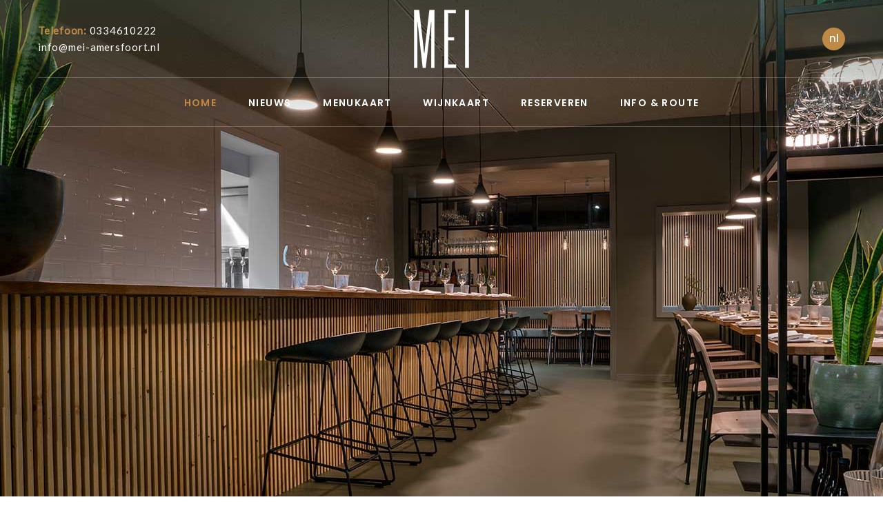

--- FILE ---
content_type: text/html; charset=UTF-8
request_url: https://mei-amersfoort.nl/
body_size: 5979
content:
<!DOCTYPE html>
<html class="wide wow-animation" lang="en">
  <head>
    <title>Welkom bij MEI</title>
    
        
    <!-- Het canonieke link-element toevoegen aan de HTML-header -->
    <link rel="canonical" href="https://www.mei-amersfoort.nl/" />
    
    <meta name="keywords" content="MEI, restaurant, Amersfoort, gerechten, keuken, smaak, horeca, menu, wijn" />
    <meta name="description" content="De gerechten van MEI zijn ongecompliceerd, eigenzinnig en oprecht. Het menu zal worden gedicteerd door de seizoenen en het beste wat de natuur op dat moment te bieden heeft." />
    <meta charset="utf-8">
    <meta name="viewport" content="width=device-width, height=device-height, initial-scale=1.0">
    <meta http-equiv="X-UA-Compatible" content="IE=edge">
    <link rel="icon" href="images/favicon.ico" type="image/x-icon">
    <link rel="stylesheet" type="text/css" href="//fonts.googleapis.com/css?family=Poppins:300,400,500,600,700%7CLato%7CKalam:300,400,700">
    <link rel="stylesheet" href="css/bootstrap.css">
    <link rel="stylesheet" href="css/fonts.css">
    <link rel="stylesheet" href="css/style-1.css" id="main-styles-link">
    <script src="https://www.google.com/recaptcha/api.js?render=reCAPTCHA_site_key"></script>
    <script>
		function isValidEmail(email) {
			const emailPattern = /^[^\s@]+@[^\s@]+\.[^\s@]+$/;
			return emailPattern.test(email);
		}
		
	   function onSubmit(token) {
			var email = document.getElementById("sub_email").value;
			if(isValidEmail(email)){
				document.getElementById("subscribe_form").submit();
			}
			else{
				return false;
			}
	   }
	 </script>

  </head>
  <body>
    <style>.ie-panel{display: none;background: #212121;padding: 10px 0;box-shadow: 3px 3px 5px 0 rgba(0,0,0,.3);clear: both;text-align:center;position: relative;z-index: 1;} html.ie-10 .ie-panel, html.lt-ie-10 .ie-panel {display: block;}</style>
    <div class="ie-panel"><a href="http://windows.microsoft.com/en-US/internet-explorer/"><img src="images/ie8-panel/warning_bar_0000_us.jpg" height="42" width="820" alt="You are using an outdated browser. For a faster, safer browsing experience, upgrade for free today."></a></div>
    <div class="preloader">
      <div class="preloader-body">
        <div class="cssload-bell">
          <div class="cssload-circle">
            <div class="cssload-inner"></div>
          </div>
          <div class="cssload-circle">
            <div class="cssload-inner"></div>
          </div>
          <div class="cssload-circle">
            <div class="cssload-inner"></div>
          </div>
          <div class="cssload-circle">
            <div class="cssload-inner"></div>
          </div>
          <div class="cssload-circle">
            <div class="cssload-inner"></div>
          </div>
        </div>
      </div>
    </div>
    <div class="page">
      <header class="section page-header header-creative-wrap context-dark">
        <div class="rd-navbar-wrap">
          <nav class="rd-navbar rd-navbar-creative rd-navbar-logo-mobile" data-layout="rd-navbar-fixed" data-sm-layout="rd-navbar-fixed" data-md-layout="rd-navbar-fixed" data-md-device-layout="rd-navbar-fixed" data-lg-layout="rd-navbar-static" data-lg-device-layout="rd-navbar-fixed" data-xl-layout="rd-navbar-static" data-xl-device-layout="rd-navbar-static" data-xxl-layout="rd-navbar-static" data-xxl-device-layout="rd-navbar-static" data-lg-stick-up-offset="100px" data-xl-stick-up-offset="112px" data-xxl-stick-up-offset="132px" data-lg-stick-up="true" data-xl-stick-up="true" data-xxl-stick-up="true">
            <div class="rd-navbar-collapse-toggle rd-navbar-fixed-element-1" data-rd-navbar-toggle=".rd-navbar-collapse"><span></span></div>
            <div class="rd-navbar-aside-outer">
              <div class="rd-navbar-aside">
                <div class="rd-navbar-collapse">
                  <ul class="contacts-classic">
                    <li><span class="contacts-classic-title">Telefoon:</span> <a href="tel:0334610222">0334610222</a></li>
                    <li><a href="mailto:info@mei-amersfoort.nl">info@mei-amersfoort.nl</a></li>
                   </ul>
                </div>
                <div class="rd-navbar-panel">
                  <button class="rd-navbar-toggle" data-rd-navbar-toggle=".rd-navbar-nav-wrap"><span></span></button>
                  <div class="rd-navbar-brand"><a class="brand" href="./"><img class="brand-logo-dark" src="images/mei-default-4-136x85.png" alt="" width="136" height="85" srcset="images/mei-default-4-272x170.png 2x"/><img class="brand-logo-light" src="images/mei-inverse-4-136x85.png" alt="" width="136" height="85" srcset="images/mei-inverse-4-272x170.png 2x"/><img class="brand-logo-fixed" src="images/mei-logo-default-4-168x40.png" alt="" width="168" height="40" srcset="images/mei-logo-default-4-168x40.png 2x"/></a>
                  </div>
                </div>
                <div class="rd-navbar-aside-element">
                <form action="" method="get" name="frmLanguage" id="frmLanguage">
                  <select name="lng" class="select select-inline rd-navbar-fixed-element-2" data-placeholder="Select an option" data-dropdown-class="select-inline-dropdown" onChange="this.form.submit()">
										<option value="nl" >nl</option>
										<option value="en" >en</option>
				                  </select>
                </form>
                </div>
              </div>
            </div>
            <div class="rd-navbar-main-outer">
              <div class="rd-navbar-main">
                <div class="rd-navbar-nav-wrap">
                  <ul class="rd-navbar-nav">
                    <li class="rd-nav-item active"><a class="rd-nav-link" href="./">HOME</a></li>
                    <li class="rd-nav-item"><a class="rd-nav-link" href="./#nieuws">NIEUWS</a></li>
                    <li class="rd-nav-item"><a class="rd-nav-link" href="menukaart.php">MENUKAART</a></li>
                    <li class="rd-nav-item"><a class="rd-nav-link" href="wijnkaart.php">WIJNKAART</a></li>
                    <li class="rd-nav-item"><a class="rd-nav-link" href="./#reserveren">RESERVEREN</a></li>
                                        <li class="rd-nav-item"><a class="rd-nav-link" href="./#info">INFO & ROUTE</a></li>
                  </ul>
                </div>
              </div>
            </div>
          </nav>
        </div>
      </header>
	      <section class="section parallax-container section-custom-1" data-parallax-img="images/banners/Mei-web.jpg">
        <div class="parallax-content section-md context-dark text-center">
        </div>
      </section>
	

	<section class="section section-xl section-first bg-default text-md-left">
        <div class="container">
          <div class="row row-40 row-md-60 flex-lg-row-reverse justify-content-center align-items-xl-center">
            <div class="col-md-11 col-lg-7">
              <h2 class="title-style-8 wow fadeScale" style="color: rgb(190, 138, 69); visibility: visible; animation-name: fadeScale;">Welkom bij MEI</h2>
              <div class="tabs-custom tabs-horizontal tabs-line tabs-line-2" id="tabs-1">
              	  <h4 class="box-info-classic-title" style="color: #4a5e50">Belangrijke update</h4>
				  <p>
	We hebben iets met jullie te delen over de komende periode bij MEI.</p>
<p>
	Vanaf 1 januari 2026 leggen wij (Marco en Ingeborgh) tijdelijk onze werkzaamheden bij MEI neer. Marco richt zich de komende maanden volledig op zijn revalidatie na een fietsongeval. Dat vraagt tijd en aandacht.</p>
<p>
	Omdat we het belangrijk vinden dat het restaurant levendig en bruisend blijft, openen we vanaf 15 januari onze deuren voor een tijdelijk pop-up concept.</p>
<p>
	Tom G&ouml;bel (chef-kok) en Jord Hassink (gastheer) nemen deze periode het roer over met hun concept &ldquo;dichtbij mei&rdquo;. Twee vrienden, collega&rsquo;s en vakmensen die precies passen bij waar MEI voor staat. Met &ldquo;dichtbij mei&rdquo; zorgen zij ervoor dat onze deuren open blijven en dat gasten kunnen blijven genieten van de fijne, kwalitatieve beleving die ze van ons gewend zijn.</p>
<p>
	We vinden het mooi om jong culinair talent de ruimte te geven om te groeien. We hebben alle vertrouwen dat Tom en Jord er iets heel moois van gaan maken, en we kijken ernaar uit om jullie in deze periode gewoon bij MEI te blijven ontvangen.</p>
<p>
	<strong>Uiteraard zijn wij de maand december van woensdag t/m zaterdag geopend, er zijn nog enkele tafels beschikbaar! Lukt het niet meer om te reserveren, bel gerust dan kunnen we kijken of je er nog tussen past.</strong></p>
<p>
	<strong>Van 27 t/m 30 december trekken wij nog 4 dagen de best MEI gerechten uit de kast! 5-gangen puur MEI voor 85 euro (aanpassingen in het menu zijn soms mogelijk).</strong></p>
<p>
	&nbsp;</p>
<p>
	&nbsp;</p>
              </div>
            </div>
            <div class="col-md-11 col-lg-5">
              <div class="slick-slider-1 inset-xl-right-35">
                                <div class="item"><img src="images/banners/marco-new.jpg" alt="" width="634" height="631"></div>
                            </div>
            </div>
          </div>
        </div>
      </section>

		

      
      <section id="reserveren" class="section section-xxl section-inset-3 text-sm-left context-dark bg-gray-13 bg-image bg-image-4" style="background-image: url(images/banners/mei-bg-image-2.jpg);">

        <div class="container">

          <div class="row">

            <div class="col-sm-8 col-md-7 col-lg-6 col-xl-5 box-about">

              <h2 class="title-style-9 wow fadeInRight">Reserveren</h2>

              <p class="wow fadeInRight" data-wow-delay=".1s" style="visibility: visible; animation-delay: 0.1s; animation-name: fadeInRight;">
	Reserveer via het reserveermenu rechts beneden. Mocht het niet lukken om te reserveren neem dan even telefonisch contact met ons op.&nbsp;</p>
<p class="wow fadeInRight" data-wow-delay=".2s" style="visibility: visible; animation-delay: 0.2s; animation-name: fadeInRight;">
	Van woensdag t/m zaterdag zijn wij bereikbaar op nummer 033 4610222.&nbsp;</p>

            </div>

          </div>

        </div>

      </section>

     

      
      <section class="section section-xl bg-default" id="nieuws">

        <div class="container">

			<h2 class="title-style-8 wow fadeScale" style="color: #be8a45">Nieuws MEI</h2>

            <div class="row row-30 box-ordered">

                

                <div class="col-sm-6 col-lg-4">

                  <article class="box-icon-modern">

                      <h4 class="box-info-classic-title" style="color: #4a5e50"></h4>

                      
                  </article>

                </div>

			    

                <div class="col-sm-6 col-lg-4">

                  <article class="box-icon-modern">

                      <h4 class="box-info-classic-title" style="color: #4a5e50"></h4>

                      
                  </article>

                </div>

			    

                <div class="col-sm-6 col-lg-4">

                  <article class="box-icon-modern">

                      <h4 class="box-info-classic-title" style="color: #4a5e50"></h4>

                      
                  </article>

                </div>

			    

                <div class="col-sm-6 col-lg-4">

                  <article class="box-icon-modern">

                      <h4 class="box-info-classic-title" style="color: #4a5e50"></h4>

                      
                  </article>

                </div>

			    

                <div class="col-sm-6 col-lg-4">

                  <article class="box-icon-modern">

                      <h4 class="box-info-classic-title" style="color: #4a5e50"></h4>

                      
                  </article>

                </div>

			    

                <div class="col-sm-6 col-lg-4">

                  <article class="box-icon-modern">

                      <h4 class="box-info-classic-title" style="color: #4a5e50"></h4>

                      
                  </article>

                </div>

			    

                <div class="col-sm-6 col-lg-4">

                  <article class="box-icon-modern">

                      <h4 class="box-info-classic-title" style="color: #4a5e50">Met zijn tweeën</h4>

                      <p>
	We hebben belangrijke informatie over ons restaurant die we graag met je delen.</p>
<p>
	Vanaf 1 september 2024 werken we zonder personeel. Omdat we met zijn twee&euml;n ons restaurant runnen, zijn er een aantal dingen die goed zijn om te weten:</p>
<p>
	Marco staat alleen in de keuken, daarom kunnen we geen rekening houden met alle allergie&euml;n en dieetwensen. Onder het kopje menukaart staat wat wel en niet kan.</p>
<p>
	We vragen je om de tijd van de reservering te respecteren, zodat we iedereen de juiste hoeveelheid aandacht kunnen geven.</p>

                  </article>

                </div>

			    

                <div class="col-sm-6 col-lg-4">

                  <article class="box-icon-modern">

                      <h4 class="box-info-classic-title" style="color: #4a5e50">MEI in de Michelin gids</h4>

                      <p>
	Onlangs verscheen er een mooi artikel over MEI in de Michelin gids, getiteld &quot;Marco Blok omarmt duurzaamheid&quot;. Lees via onderstaande link hoe MEI tot stand is gekomen en wat de achterliggende gedachte achter MEI is.&nbsp;<a href="https://guide.michelin.com/nl/nl/article/sustainable-gastronomy/marco-blok-omarmt-duurzaamheid" target="_blank">Klik hier</a>&nbsp;voor het artikel.</p>

                  </article>

                </div>

			    

                <div class="col-sm-6 col-lg-4">

                  <article class="box-icon-modern">

                      <h4 class="box-info-classic-title" style="color: #4a5e50">Autoluwe binnenstad</h4>

                      <p>
	<strong>LET OP!</strong>&nbsp;Amersfoort heeft een autoluwe binnenstad. Dit betekent dat je moet parkeren in een van de volgende drie parkeergarages: Koestraat, Stadhuisplein of Flintplein. Mocht je iemand moeten afzetten omdat deze bijvoorbeeld slecht ter been is, dan zal jou voertuig moeten worden geregistreerd. Voor meer informatie kun je altijd even bellen.</p>
<p>
	&nbsp;</p>

                  </article>

                </div>

			    

                <div class="col-sm-6 col-lg-4">

                  <article class="box-icon-modern">

                      <h4 class="box-info-classic-title" style="color: #4a5e50"></h4>

                      
                  </article>

                </div>

			
            </div>

        </div>

      </section>

      

      <!-- Subscribe to Our Newsletter-->

      <section class="section parallax-container" style="background-color: #313e32;">

        <div class="parallax-content section-xxl context-dark text-md-left">
          <div class="container">
            <div class="row row-30 justify-content-center align-items-center align-items-md-end">
              <div class="col-lg-3">
                <h3 class="text-spacing-100 wow fadeInLeft">
                                      Laat je <span class="font-weight-light">informeren</span>
                                  </h3>
                <p class="wow fadeInLeft" data-wow-delay=".1s">
                  Schrijf je in voor de nieuwsbrief                </p>
              </div>
              <div class="col-lg-8 col-xl-9 inset-lg-bottom-10">
                <form class="rd-form-inline form-lg rd-form-text-center" data-form-type="subscribe" id="subscribe_form" method="post" action="newsbrief.php">
                  <div class="form-wrap wow fadeInUp">
                    <input class="form-input" id="sub_email" type="email" name="sub_email" required="required" data-constraints="@Email @Required"/>
                    <label class="form-label" for="sub_email">Vul je e-mailadres in</label>
                  </div>
                  <div class="form-button wow fadeInRight">
                  	<button class="button button-shadow-2 button-zakaria button-lg button-primary g-recaptcha" 
                        data-sitekey="6LdTt9gnAAAAABX27-BitMl8M1dOdOVw0vQUGega" 
                        data-callback='onSubmit' 
                        data-action='submit'>Inschrijven                    </button>
                  </div>
                </form>
              </div>
                            <p>Klik <a href="newsletter-achive.php"><font color="#be8a45">hier</font></a> voor het nieuwsbrief archief</p>
                          </div>
          </div>
        </div>
      </section>

	  
      <section class="section section-xxl section-inset-3 text-sm-left bg-gray-13 bg-image bg-image-4" style="background-image: url(images/banners/mei-quotebg_0.jpg);">

        <div class="container">

          <div class="row">

            <div class="col-sm-8 col-md-7 col-lg-6 col-xl-5 box-about">

              

              <p class="wow fadeInRight" data-wow-delay=".1s" style="color: #231e1f; font-weight: bold"> <br><br><br><br><br><br><br><br><br><br><br><br><br><br><br><br><br><br>

				  </p>

              <p class="wow fadeInRight" data-wow-delay=".2s" style="color: #231e1f; font-weight: bold"></p>

            </div>

          </div>

        </div>

      </section>



		 <footer class="section footer-creative footer-creative-2">
	        <div class="footer-classic-body section-lg section-inset-4 bg-default" id="info">
          <div class="container">
     		<h2 class="title-style-8 wow fadeScale" style="color: #be8a45">Info &amp; Route</h2>
            <div class="row row-40 row-md-50 justify-content-sm-between">
              <div class="col-lg-5 wow fadeInRight">
                <div class="inset-xl-right-55">
                                    <h4 class="footer-creative-title" style="color: #4a5e50">MEI Routebeschrijving</h4>
                  <p>
	Klik <a href="https://www.google.nl/maps/dir//Stadhuisplein,+4,+3811+LM+Amersfoort/@52.1566618,5.3824863,17z/data=!4m9!4m8!1m0!1m5!1m1!1s0x47c646a1aedae4d3:0x1ee4ff7645aca3e1!2m2!1d5.3854043!2d52.1563536!3e0" target="_blank">hier</a> voor een routebeschrijving naar parkeergarage Stadhuisplein.<br />
	Klik <a href="https://www.google.nl/maps/dir/Stadhuisplein,+4,+3811+LM+Amersfoort/Krommestraat+49,+Amersfoort/@52.1560605,5.3857882,18z/data=!3m1!4b1!4m14!4m13!1m5!1m1!1s0x47c646a1aedae4d3:0x1ee4ff7645aca3e1!2m2!1d5.3854043!2d52.1563536!1m5!1m1!1s0x47c6469f700cb297:0x4243b3e94d1d14d0!2m2!1d5.3882959!2d52.1566317!3e2" target="_blank">hier</a> voor de wandelroute van de parkeergarage naar ons restaurant.</p>
                  <p><br /></p>
                                    <h4 class="footer-creative-title" style="color: #4a5e50">MEI Openingstijden</h4>
                  <p>
	Woensdag tot en met zaterdag vanaf 18:00-23:00.</p>
<p>
	Zondag tot en met dinsdag zijn wij geopend voor gezelschappen vanaf 12 personen.</p>
                </div>
              </div>
              <div class="col-sm-6 col-lg-3 wow fadeInRight" data-wow-delay=".1s">
                <h4 class="footer-creative-title" style="color: #4a5e50">Contact</h4>
                <ul class="contacts-holly">
                  <li>
                    <div class="contacts-holly-title">Telefoon</div>
                    <div class="contacts-holly-text"><a href="tel:0334610222">0334610222</a></div>
                  </li>
                  <li>
                    <div class="contacts-holly-title">Adres</div>
                    <div class="contacts-holly-text">Krommestraat 49,<br />
3811 CB Amersfoort</div>
                  </li>
                  <li>
                    <div class="contacts-holly-title">E-mail</div>
                    <div class="contacts-holly-text"><a href="mailto:info@mei-amersfoort.nl">info@mei-amersfoort.nl</a></div>
                  </li>
                </ul>
              </div>
              <div class="col-sm-5 col-lg-2 wow fadeInRight" data-wow-delay=".2s">
                <h4 class="footer-creative-title" style="color: #4a5e50">MENU</h4>
                <ul class="footer-creative-list">
                    <li><a href="./#nieuws">NIEUWS</a></li>
                    <li><a href="menukaart.php">MENUKAART</a></li>
                    <li><a href="wijnkaart.php">WIJNKAART</a></li>
                    <li><a href="./#reserveren">RESERVEREN</a></li>
                    <li><a href="./#info">INFO & ROUTE</a></li>
                </ul>
              </div>
            </div>
          </div>
        </div>
	        <div class="footer-creative-panel">
          <div class="container">
            <div class="row row-10 align-items-center justify-content-sm-between">
              <div class="col-sm-auto">
                <p class="rights"><span>&copy;&nbsp; </span><span class="copyright-year"></span><span>&nbsp;</span><span>Looney2 BV</span><span>.&nbsp; All rights reserved.</span></p>
              </div>
              <div class="col-sm-auto">
                <ul class="list-inline list-social list-inline-sm">
                  <li><a class="icon mdi mdi-facebook" href="https://www.facebook.com/MEIamersfoort" target="_blank"></a></li>                  <li><a class="icon mdi mdi-instagram" href="https://www.instagram.com/mei_amersfoort/" target="_blank"></a></li>                                                    </ul>
              </div>
            </div>
          </div>
        </div>
      </footer>
    </div>
    <div class="snackbars" id="form-output-global"></div>
    <script src="js/core.min.js"></script>
    <script src="js/script.js"></script>
    
    <script> (function (d, s, id, h) { var ftjs = d.getElementsByTagName(s)[0]; if (d.getElementById(id)) return; var js = d.createElement(s); js.id = id; js.src = "https://cdn.formitable.com/sdk/v1/ft.sdk.min.js"; h && (js.onload = h); ftjs.parentNode.insertBefore(js, ftjs); }(document, 'script', 'formitable-sdk', function () { FT.load('Analytics'); })); </script>
    <div class="ft-widget-b2" data-restaurant="beba1a18" data-open="1500" data-open-mobile="false" data-color="#749a41" data-language="nl" data-tag="Website" data-toolbar="true" data-toolbar-mobile="true"></div>
  </body>
</html>

--- FILE ---
content_type: text/html; charset=utf-8
request_url: https://www.google.com/recaptcha/api2/anchor?ar=1&k=6LdTt9gnAAAAABX27-BitMl8M1dOdOVw0vQUGega&co=aHR0cHM6Ly9tZWktYW1lcnNmb29ydC5ubDo0NDM.&hl=en&v=PoyoqOPhxBO7pBk68S4YbpHZ&size=invisible&sa=submit&anchor-ms=20000&execute-ms=30000&cb=1s8fdu32wun
body_size: 48715
content:
<!DOCTYPE HTML><html dir="ltr" lang="en"><head><meta http-equiv="Content-Type" content="text/html; charset=UTF-8">
<meta http-equiv="X-UA-Compatible" content="IE=edge">
<title>reCAPTCHA</title>
<style type="text/css">
/* cyrillic-ext */
@font-face {
  font-family: 'Roboto';
  font-style: normal;
  font-weight: 400;
  font-stretch: 100%;
  src: url(//fonts.gstatic.com/s/roboto/v48/KFO7CnqEu92Fr1ME7kSn66aGLdTylUAMa3GUBHMdazTgWw.woff2) format('woff2');
  unicode-range: U+0460-052F, U+1C80-1C8A, U+20B4, U+2DE0-2DFF, U+A640-A69F, U+FE2E-FE2F;
}
/* cyrillic */
@font-face {
  font-family: 'Roboto';
  font-style: normal;
  font-weight: 400;
  font-stretch: 100%;
  src: url(//fonts.gstatic.com/s/roboto/v48/KFO7CnqEu92Fr1ME7kSn66aGLdTylUAMa3iUBHMdazTgWw.woff2) format('woff2');
  unicode-range: U+0301, U+0400-045F, U+0490-0491, U+04B0-04B1, U+2116;
}
/* greek-ext */
@font-face {
  font-family: 'Roboto';
  font-style: normal;
  font-weight: 400;
  font-stretch: 100%;
  src: url(//fonts.gstatic.com/s/roboto/v48/KFO7CnqEu92Fr1ME7kSn66aGLdTylUAMa3CUBHMdazTgWw.woff2) format('woff2');
  unicode-range: U+1F00-1FFF;
}
/* greek */
@font-face {
  font-family: 'Roboto';
  font-style: normal;
  font-weight: 400;
  font-stretch: 100%;
  src: url(//fonts.gstatic.com/s/roboto/v48/KFO7CnqEu92Fr1ME7kSn66aGLdTylUAMa3-UBHMdazTgWw.woff2) format('woff2');
  unicode-range: U+0370-0377, U+037A-037F, U+0384-038A, U+038C, U+038E-03A1, U+03A3-03FF;
}
/* math */
@font-face {
  font-family: 'Roboto';
  font-style: normal;
  font-weight: 400;
  font-stretch: 100%;
  src: url(//fonts.gstatic.com/s/roboto/v48/KFO7CnqEu92Fr1ME7kSn66aGLdTylUAMawCUBHMdazTgWw.woff2) format('woff2');
  unicode-range: U+0302-0303, U+0305, U+0307-0308, U+0310, U+0312, U+0315, U+031A, U+0326-0327, U+032C, U+032F-0330, U+0332-0333, U+0338, U+033A, U+0346, U+034D, U+0391-03A1, U+03A3-03A9, U+03B1-03C9, U+03D1, U+03D5-03D6, U+03F0-03F1, U+03F4-03F5, U+2016-2017, U+2034-2038, U+203C, U+2040, U+2043, U+2047, U+2050, U+2057, U+205F, U+2070-2071, U+2074-208E, U+2090-209C, U+20D0-20DC, U+20E1, U+20E5-20EF, U+2100-2112, U+2114-2115, U+2117-2121, U+2123-214F, U+2190, U+2192, U+2194-21AE, U+21B0-21E5, U+21F1-21F2, U+21F4-2211, U+2213-2214, U+2216-22FF, U+2308-230B, U+2310, U+2319, U+231C-2321, U+2336-237A, U+237C, U+2395, U+239B-23B7, U+23D0, U+23DC-23E1, U+2474-2475, U+25AF, U+25B3, U+25B7, U+25BD, U+25C1, U+25CA, U+25CC, U+25FB, U+266D-266F, U+27C0-27FF, U+2900-2AFF, U+2B0E-2B11, U+2B30-2B4C, U+2BFE, U+3030, U+FF5B, U+FF5D, U+1D400-1D7FF, U+1EE00-1EEFF;
}
/* symbols */
@font-face {
  font-family: 'Roboto';
  font-style: normal;
  font-weight: 400;
  font-stretch: 100%;
  src: url(//fonts.gstatic.com/s/roboto/v48/KFO7CnqEu92Fr1ME7kSn66aGLdTylUAMaxKUBHMdazTgWw.woff2) format('woff2');
  unicode-range: U+0001-000C, U+000E-001F, U+007F-009F, U+20DD-20E0, U+20E2-20E4, U+2150-218F, U+2190, U+2192, U+2194-2199, U+21AF, U+21E6-21F0, U+21F3, U+2218-2219, U+2299, U+22C4-22C6, U+2300-243F, U+2440-244A, U+2460-24FF, U+25A0-27BF, U+2800-28FF, U+2921-2922, U+2981, U+29BF, U+29EB, U+2B00-2BFF, U+4DC0-4DFF, U+FFF9-FFFB, U+10140-1018E, U+10190-1019C, U+101A0, U+101D0-101FD, U+102E0-102FB, U+10E60-10E7E, U+1D2C0-1D2D3, U+1D2E0-1D37F, U+1F000-1F0FF, U+1F100-1F1AD, U+1F1E6-1F1FF, U+1F30D-1F30F, U+1F315, U+1F31C, U+1F31E, U+1F320-1F32C, U+1F336, U+1F378, U+1F37D, U+1F382, U+1F393-1F39F, U+1F3A7-1F3A8, U+1F3AC-1F3AF, U+1F3C2, U+1F3C4-1F3C6, U+1F3CA-1F3CE, U+1F3D4-1F3E0, U+1F3ED, U+1F3F1-1F3F3, U+1F3F5-1F3F7, U+1F408, U+1F415, U+1F41F, U+1F426, U+1F43F, U+1F441-1F442, U+1F444, U+1F446-1F449, U+1F44C-1F44E, U+1F453, U+1F46A, U+1F47D, U+1F4A3, U+1F4B0, U+1F4B3, U+1F4B9, U+1F4BB, U+1F4BF, U+1F4C8-1F4CB, U+1F4D6, U+1F4DA, U+1F4DF, U+1F4E3-1F4E6, U+1F4EA-1F4ED, U+1F4F7, U+1F4F9-1F4FB, U+1F4FD-1F4FE, U+1F503, U+1F507-1F50B, U+1F50D, U+1F512-1F513, U+1F53E-1F54A, U+1F54F-1F5FA, U+1F610, U+1F650-1F67F, U+1F687, U+1F68D, U+1F691, U+1F694, U+1F698, U+1F6AD, U+1F6B2, U+1F6B9-1F6BA, U+1F6BC, U+1F6C6-1F6CF, U+1F6D3-1F6D7, U+1F6E0-1F6EA, U+1F6F0-1F6F3, U+1F6F7-1F6FC, U+1F700-1F7FF, U+1F800-1F80B, U+1F810-1F847, U+1F850-1F859, U+1F860-1F887, U+1F890-1F8AD, U+1F8B0-1F8BB, U+1F8C0-1F8C1, U+1F900-1F90B, U+1F93B, U+1F946, U+1F984, U+1F996, U+1F9E9, U+1FA00-1FA6F, U+1FA70-1FA7C, U+1FA80-1FA89, U+1FA8F-1FAC6, U+1FACE-1FADC, U+1FADF-1FAE9, U+1FAF0-1FAF8, U+1FB00-1FBFF;
}
/* vietnamese */
@font-face {
  font-family: 'Roboto';
  font-style: normal;
  font-weight: 400;
  font-stretch: 100%;
  src: url(//fonts.gstatic.com/s/roboto/v48/KFO7CnqEu92Fr1ME7kSn66aGLdTylUAMa3OUBHMdazTgWw.woff2) format('woff2');
  unicode-range: U+0102-0103, U+0110-0111, U+0128-0129, U+0168-0169, U+01A0-01A1, U+01AF-01B0, U+0300-0301, U+0303-0304, U+0308-0309, U+0323, U+0329, U+1EA0-1EF9, U+20AB;
}
/* latin-ext */
@font-face {
  font-family: 'Roboto';
  font-style: normal;
  font-weight: 400;
  font-stretch: 100%;
  src: url(//fonts.gstatic.com/s/roboto/v48/KFO7CnqEu92Fr1ME7kSn66aGLdTylUAMa3KUBHMdazTgWw.woff2) format('woff2');
  unicode-range: U+0100-02BA, U+02BD-02C5, U+02C7-02CC, U+02CE-02D7, U+02DD-02FF, U+0304, U+0308, U+0329, U+1D00-1DBF, U+1E00-1E9F, U+1EF2-1EFF, U+2020, U+20A0-20AB, U+20AD-20C0, U+2113, U+2C60-2C7F, U+A720-A7FF;
}
/* latin */
@font-face {
  font-family: 'Roboto';
  font-style: normal;
  font-weight: 400;
  font-stretch: 100%;
  src: url(//fonts.gstatic.com/s/roboto/v48/KFO7CnqEu92Fr1ME7kSn66aGLdTylUAMa3yUBHMdazQ.woff2) format('woff2');
  unicode-range: U+0000-00FF, U+0131, U+0152-0153, U+02BB-02BC, U+02C6, U+02DA, U+02DC, U+0304, U+0308, U+0329, U+2000-206F, U+20AC, U+2122, U+2191, U+2193, U+2212, U+2215, U+FEFF, U+FFFD;
}
/* cyrillic-ext */
@font-face {
  font-family: 'Roboto';
  font-style: normal;
  font-weight: 500;
  font-stretch: 100%;
  src: url(//fonts.gstatic.com/s/roboto/v48/KFO7CnqEu92Fr1ME7kSn66aGLdTylUAMa3GUBHMdazTgWw.woff2) format('woff2');
  unicode-range: U+0460-052F, U+1C80-1C8A, U+20B4, U+2DE0-2DFF, U+A640-A69F, U+FE2E-FE2F;
}
/* cyrillic */
@font-face {
  font-family: 'Roboto';
  font-style: normal;
  font-weight: 500;
  font-stretch: 100%;
  src: url(//fonts.gstatic.com/s/roboto/v48/KFO7CnqEu92Fr1ME7kSn66aGLdTylUAMa3iUBHMdazTgWw.woff2) format('woff2');
  unicode-range: U+0301, U+0400-045F, U+0490-0491, U+04B0-04B1, U+2116;
}
/* greek-ext */
@font-face {
  font-family: 'Roboto';
  font-style: normal;
  font-weight: 500;
  font-stretch: 100%;
  src: url(//fonts.gstatic.com/s/roboto/v48/KFO7CnqEu92Fr1ME7kSn66aGLdTylUAMa3CUBHMdazTgWw.woff2) format('woff2');
  unicode-range: U+1F00-1FFF;
}
/* greek */
@font-face {
  font-family: 'Roboto';
  font-style: normal;
  font-weight: 500;
  font-stretch: 100%;
  src: url(//fonts.gstatic.com/s/roboto/v48/KFO7CnqEu92Fr1ME7kSn66aGLdTylUAMa3-UBHMdazTgWw.woff2) format('woff2');
  unicode-range: U+0370-0377, U+037A-037F, U+0384-038A, U+038C, U+038E-03A1, U+03A3-03FF;
}
/* math */
@font-face {
  font-family: 'Roboto';
  font-style: normal;
  font-weight: 500;
  font-stretch: 100%;
  src: url(//fonts.gstatic.com/s/roboto/v48/KFO7CnqEu92Fr1ME7kSn66aGLdTylUAMawCUBHMdazTgWw.woff2) format('woff2');
  unicode-range: U+0302-0303, U+0305, U+0307-0308, U+0310, U+0312, U+0315, U+031A, U+0326-0327, U+032C, U+032F-0330, U+0332-0333, U+0338, U+033A, U+0346, U+034D, U+0391-03A1, U+03A3-03A9, U+03B1-03C9, U+03D1, U+03D5-03D6, U+03F0-03F1, U+03F4-03F5, U+2016-2017, U+2034-2038, U+203C, U+2040, U+2043, U+2047, U+2050, U+2057, U+205F, U+2070-2071, U+2074-208E, U+2090-209C, U+20D0-20DC, U+20E1, U+20E5-20EF, U+2100-2112, U+2114-2115, U+2117-2121, U+2123-214F, U+2190, U+2192, U+2194-21AE, U+21B0-21E5, U+21F1-21F2, U+21F4-2211, U+2213-2214, U+2216-22FF, U+2308-230B, U+2310, U+2319, U+231C-2321, U+2336-237A, U+237C, U+2395, U+239B-23B7, U+23D0, U+23DC-23E1, U+2474-2475, U+25AF, U+25B3, U+25B7, U+25BD, U+25C1, U+25CA, U+25CC, U+25FB, U+266D-266F, U+27C0-27FF, U+2900-2AFF, U+2B0E-2B11, U+2B30-2B4C, U+2BFE, U+3030, U+FF5B, U+FF5D, U+1D400-1D7FF, U+1EE00-1EEFF;
}
/* symbols */
@font-face {
  font-family: 'Roboto';
  font-style: normal;
  font-weight: 500;
  font-stretch: 100%;
  src: url(//fonts.gstatic.com/s/roboto/v48/KFO7CnqEu92Fr1ME7kSn66aGLdTylUAMaxKUBHMdazTgWw.woff2) format('woff2');
  unicode-range: U+0001-000C, U+000E-001F, U+007F-009F, U+20DD-20E0, U+20E2-20E4, U+2150-218F, U+2190, U+2192, U+2194-2199, U+21AF, U+21E6-21F0, U+21F3, U+2218-2219, U+2299, U+22C4-22C6, U+2300-243F, U+2440-244A, U+2460-24FF, U+25A0-27BF, U+2800-28FF, U+2921-2922, U+2981, U+29BF, U+29EB, U+2B00-2BFF, U+4DC0-4DFF, U+FFF9-FFFB, U+10140-1018E, U+10190-1019C, U+101A0, U+101D0-101FD, U+102E0-102FB, U+10E60-10E7E, U+1D2C0-1D2D3, U+1D2E0-1D37F, U+1F000-1F0FF, U+1F100-1F1AD, U+1F1E6-1F1FF, U+1F30D-1F30F, U+1F315, U+1F31C, U+1F31E, U+1F320-1F32C, U+1F336, U+1F378, U+1F37D, U+1F382, U+1F393-1F39F, U+1F3A7-1F3A8, U+1F3AC-1F3AF, U+1F3C2, U+1F3C4-1F3C6, U+1F3CA-1F3CE, U+1F3D4-1F3E0, U+1F3ED, U+1F3F1-1F3F3, U+1F3F5-1F3F7, U+1F408, U+1F415, U+1F41F, U+1F426, U+1F43F, U+1F441-1F442, U+1F444, U+1F446-1F449, U+1F44C-1F44E, U+1F453, U+1F46A, U+1F47D, U+1F4A3, U+1F4B0, U+1F4B3, U+1F4B9, U+1F4BB, U+1F4BF, U+1F4C8-1F4CB, U+1F4D6, U+1F4DA, U+1F4DF, U+1F4E3-1F4E6, U+1F4EA-1F4ED, U+1F4F7, U+1F4F9-1F4FB, U+1F4FD-1F4FE, U+1F503, U+1F507-1F50B, U+1F50D, U+1F512-1F513, U+1F53E-1F54A, U+1F54F-1F5FA, U+1F610, U+1F650-1F67F, U+1F687, U+1F68D, U+1F691, U+1F694, U+1F698, U+1F6AD, U+1F6B2, U+1F6B9-1F6BA, U+1F6BC, U+1F6C6-1F6CF, U+1F6D3-1F6D7, U+1F6E0-1F6EA, U+1F6F0-1F6F3, U+1F6F7-1F6FC, U+1F700-1F7FF, U+1F800-1F80B, U+1F810-1F847, U+1F850-1F859, U+1F860-1F887, U+1F890-1F8AD, U+1F8B0-1F8BB, U+1F8C0-1F8C1, U+1F900-1F90B, U+1F93B, U+1F946, U+1F984, U+1F996, U+1F9E9, U+1FA00-1FA6F, U+1FA70-1FA7C, U+1FA80-1FA89, U+1FA8F-1FAC6, U+1FACE-1FADC, U+1FADF-1FAE9, U+1FAF0-1FAF8, U+1FB00-1FBFF;
}
/* vietnamese */
@font-face {
  font-family: 'Roboto';
  font-style: normal;
  font-weight: 500;
  font-stretch: 100%;
  src: url(//fonts.gstatic.com/s/roboto/v48/KFO7CnqEu92Fr1ME7kSn66aGLdTylUAMa3OUBHMdazTgWw.woff2) format('woff2');
  unicode-range: U+0102-0103, U+0110-0111, U+0128-0129, U+0168-0169, U+01A0-01A1, U+01AF-01B0, U+0300-0301, U+0303-0304, U+0308-0309, U+0323, U+0329, U+1EA0-1EF9, U+20AB;
}
/* latin-ext */
@font-face {
  font-family: 'Roboto';
  font-style: normal;
  font-weight: 500;
  font-stretch: 100%;
  src: url(//fonts.gstatic.com/s/roboto/v48/KFO7CnqEu92Fr1ME7kSn66aGLdTylUAMa3KUBHMdazTgWw.woff2) format('woff2');
  unicode-range: U+0100-02BA, U+02BD-02C5, U+02C7-02CC, U+02CE-02D7, U+02DD-02FF, U+0304, U+0308, U+0329, U+1D00-1DBF, U+1E00-1E9F, U+1EF2-1EFF, U+2020, U+20A0-20AB, U+20AD-20C0, U+2113, U+2C60-2C7F, U+A720-A7FF;
}
/* latin */
@font-face {
  font-family: 'Roboto';
  font-style: normal;
  font-weight: 500;
  font-stretch: 100%;
  src: url(//fonts.gstatic.com/s/roboto/v48/KFO7CnqEu92Fr1ME7kSn66aGLdTylUAMa3yUBHMdazQ.woff2) format('woff2');
  unicode-range: U+0000-00FF, U+0131, U+0152-0153, U+02BB-02BC, U+02C6, U+02DA, U+02DC, U+0304, U+0308, U+0329, U+2000-206F, U+20AC, U+2122, U+2191, U+2193, U+2212, U+2215, U+FEFF, U+FFFD;
}
/* cyrillic-ext */
@font-face {
  font-family: 'Roboto';
  font-style: normal;
  font-weight: 900;
  font-stretch: 100%;
  src: url(//fonts.gstatic.com/s/roboto/v48/KFO7CnqEu92Fr1ME7kSn66aGLdTylUAMa3GUBHMdazTgWw.woff2) format('woff2');
  unicode-range: U+0460-052F, U+1C80-1C8A, U+20B4, U+2DE0-2DFF, U+A640-A69F, U+FE2E-FE2F;
}
/* cyrillic */
@font-face {
  font-family: 'Roboto';
  font-style: normal;
  font-weight: 900;
  font-stretch: 100%;
  src: url(//fonts.gstatic.com/s/roboto/v48/KFO7CnqEu92Fr1ME7kSn66aGLdTylUAMa3iUBHMdazTgWw.woff2) format('woff2');
  unicode-range: U+0301, U+0400-045F, U+0490-0491, U+04B0-04B1, U+2116;
}
/* greek-ext */
@font-face {
  font-family: 'Roboto';
  font-style: normal;
  font-weight: 900;
  font-stretch: 100%;
  src: url(//fonts.gstatic.com/s/roboto/v48/KFO7CnqEu92Fr1ME7kSn66aGLdTylUAMa3CUBHMdazTgWw.woff2) format('woff2');
  unicode-range: U+1F00-1FFF;
}
/* greek */
@font-face {
  font-family: 'Roboto';
  font-style: normal;
  font-weight: 900;
  font-stretch: 100%;
  src: url(//fonts.gstatic.com/s/roboto/v48/KFO7CnqEu92Fr1ME7kSn66aGLdTylUAMa3-UBHMdazTgWw.woff2) format('woff2');
  unicode-range: U+0370-0377, U+037A-037F, U+0384-038A, U+038C, U+038E-03A1, U+03A3-03FF;
}
/* math */
@font-face {
  font-family: 'Roboto';
  font-style: normal;
  font-weight: 900;
  font-stretch: 100%;
  src: url(//fonts.gstatic.com/s/roboto/v48/KFO7CnqEu92Fr1ME7kSn66aGLdTylUAMawCUBHMdazTgWw.woff2) format('woff2');
  unicode-range: U+0302-0303, U+0305, U+0307-0308, U+0310, U+0312, U+0315, U+031A, U+0326-0327, U+032C, U+032F-0330, U+0332-0333, U+0338, U+033A, U+0346, U+034D, U+0391-03A1, U+03A3-03A9, U+03B1-03C9, U+03D1, U+03D5-03D6, U+03F0-03F1, U+03F4-03F5, U+2016-2017, U+2034-2038, U+203C, U+2040, U+2043, U+2047, U+2050, U+2057, U+205F, U+2070-2071, U+2074-208E, U+2090-209C, U+20D0-20DC, U+20E1, U+20E5-20EF, U+2100-2112, U+2114-2115, U+2117-2121, U+2123-214F, U+2190, U+2192, U+2194-21AE, U+21B0-21E5, U+21F1-21F2, U+21F4-2211, U+2213-2214, U+2216-22FF, U+2308-230B, U+2310, U+2319, U+231C-2321, U+2336-237A, U+237C, U+2395, U+239B-23B7, U+23D0, U+23DC-23E1, U+2474-2475, U+25AF, U+25B3, U+25B7, U+25BD, U+25C1, U+25CA, U+25CC, U+25FB, U+266D-266F, U+27C0-27FF, U+2900-2AFF, U+2B0E-2B11, U+2B30-2B4C, U+2BFE, U+3030, U+FF5B, U+FF5D, U+1D400-1D7FF, U+1EE00-1EEFF;
}
/* symbols */
@font-face {
  font-family: 'Roboto';
  font-style: normal;
  font-weight: 900;
  font-stretch: 100%;
  src: url(//fonts.gstatic.com/s/roboto/v48/KFO7CnqEu92Fr1ME7kSn66aGLdTylUAMaxKUBHMdazTgWw.woff2) format('woff2');
  unicode-range: U+0001-000C, U+000E-001F, U+007F-009F, U+20DD-20E0, U+20E2-20E4, U+2150-218F, U+2190, U+2192, U+2194-2199, U+21AF, U+21E6-21F0, U+21F3, U+2218-2219, U+2299, U+22C4-22C6, U+2300-243F, U+2440-244A, U+2460-24FF, U+25A0-27BF, U+2800-28FF, U+2921-2922, U+2981, U+29BF, U+29EB, U+2B00-2BFF, U+4DC0-4DFF, U+FFF9-FFFB, U+10140-1018E, U+10190-1019C, U+101A0, U+101D0-101FD, U+102E0-102FB, U+10E60-10E7E, U+1D2C0-1D2D3, U+1D2E0-1D37F, U+1F000-1F0FF, U+1F100-1F1AD, U+1F1E6-1F1FF, U+1F30D-1F30F, U+1F315, U+1F31C, U+1F31E, U+1F320-1F32C, U+1F336, U+1F378, U+1F37D, U+1F382, U+1F393-1F39F, U+1F3A7-1F3A8, U+1F3AC-1F3AF, U+1F3C2, U+1F3C4-1F3C6, U+1F3CA-1F3CE, U+1F3D4-1F3E0, U+1F3ED, U+1F3F1-1F3F3, U+1F3F5-1F3F7, U+1F408, U+1F415, U+1F41F, U+1F426, U+1F43F, U+1F441-1F442, U+1F444, U+1F446-1F449, U+1F44C-1F44E, U+1F453, U+1F46A, U+1F47D, U+1F4A3, U+1F4B0, U+1F4B3, U+1F4B9, U+1F4BB, U+1F4BF, U+1F4C8-1F4CB, U+1F4D6, U+1F4DA, U+1F4DF, U+1F4E3-1F4E6, U+1F4EA-1F4ED, U+1F4F7, U+1F4F9-1F4FB, U+1F4FD-1F4FE, U+1F503, U+1F507-1F50B, U+1F50D, U+1F512-1F513, U+1F53E-1F54A, U+1F54F-1F5FA, U+1F610, U+1F650-1F67F, U+1F687, U+1F68D, U+1F691, U+1F694, U+1F698, U+1F6AD, U+1F6B2, U+1F6B9-1F6BA, U+1F6BC, U+1F6C6-1F6CF, U+1F6D3-1F6D7, U+1F6E0-1F6EA, U+1F6F0-1F6F3, U+1F6F7-1F6FC, U+1F700-1F7FF, U+1F800-1F80B, U+1F810-1F847, U+1F850-1F859, U+1F860-1F887, U+1F890-1F8AD, U+1F8B0-1F8BB, U+1F8C0-1F8C1, U+1F900-1F90B, U+1F93B, U+1F946, U+1F984, U+1F996, U+1F9E9, U+1FA00-1FA6F, U+1FA70-1FA7C, U+1FA80-1FA89, U+1FA8F-1FAC6, U+1FACE-1FADC, U+1FADF-1FAE9, U+1FAF0-1FAF8, U+1FB00-1FBFF;
}
/* vietnamese */
@font-face {
  font-family: 'Roboto';
  font-style: normal;
  font-weight: 900;
  font-stretch: 100%;
  src: url(//fonts.gstatic.com/s/roboto/v48/KFO7CnqEu92Fr1ME7kSn66aGLdTylUAMa3OUBHMdazTgWw.woff2) format('woff2');
  unicode-range: U+0102-0103, U+0110-0111, U+0128-0129, U+0168-0169, U+01A0-01A1, U+01AF-01B0, U+0300-0301, U+0303-0304, U+0308-0309, U+0323, U+0329, U+1EA0-1EF9, U+20AB;
}
/* latin-ext */
@font-face {
  font-family: 'Roboto';
  font-style: normal;
  font-weight: 900;
  font-stretch: 100%;
  src: url(//fonts.gstatic.com/s/roboto/v48/KFO7CnqEu92Fr1ME7kSn66aGLdTylUAMa3KUBHMdazTgWw.woff2) format('woff2');
  unicode-range: U+0100-02BA, U+02BD-02C5, U+02C7-02CC, U+02CE-02D7, U+02DD-02FF, U+0304, U+0308, U+0329, U+1D00-1DBF, U+1E00-1E9F, U+1EF2-1EFF, U+2020, U+20A0-20AB, U+20AD-20C0, U+2113, U+2C60-2C7F, U+A720-A7FF;
}
/* latin */
@font-face {
  font-family: 'Roboto';
  font-style: normal;
  font-weight: 900;
  font-stretch: 100%;
  src: url(//fonts.gstatic.com/s/roboto/v48/KFO7CnqEu92Fr1ME7kSn66aGLdTylUAMa3yUBHMdazQ.woff2) format('woff2');
  unicode-range: U+0000-00FF, U+0131, U+0152-0153, U+02BB-02BC, U+02C6, U+02DA, U+02DC, U+0304, U+0308, U+0329, U+2000-206F, U+20AC, U+2122, U+2191, U+2193, U+2212, U+2215, U+FEFF, U+FFFD;
}

</style>
<link rel="stylesheet" type="text/css" href="https://www.gstatic.com/recaptcha/releases/PoyoqOPhxBO7pBk68S4YbpHZ/styles__ltr.css">
<script nonce="RHHC2y654wXWG07OLXNzgg" type="text/javascript">window['__recaptcha_api'] = 'https://www.google.com/recaptcha/api2/';</script>
<script type="text/javascript" src="https://www.gstatic.com/recaptcha/releases/PoyoqOPhxBO7pBk68S4YbpHZ/recaptcha__en.js" nonce="RHHC2y654wXWG07OLXNzgg">
      
    </script></head>
<body><div id="rc-anchor-alert" class="rc-anchor-alert"></div>
<input type="hidden" id="recaptcha-token" value="[base64]">
<script type="text/javascript" nonce="RHHC2y654wXWG07OLXNzgg">
      recaptcha.anchor.Main.init("[\x22ainput\x22,[\x22bgdata\x22,\x22\x22,\[base64]/[base64]/[base64]/[base64]/cjw8ejpyPj4+eil9Y2F0Y2gobCl7dGhyb3cgbDt9fSxIPWZ1bmN0aW9uKHcsdCx6KXtpZih3PT0xOTR8fHc9PTIwOCl0LnZbd10/dC52W3ddLmNvbmNhdCh6KTp0LnZbd109b2Yoeix0KTtlbHNle2lmKHQuYkImJnchPTMxNylyZXR1cm47dz09NjZ8fHc9PTEyMnx8dz09NDcwfHx3PT00NHx8dz09NDE2fHx3PT0zOTd8fHc9PTQyMXx8dz09Njh8fHc9PTcwfHx3PT0xODQ/[base64]/[base64]/[base64]/bmV3IGRbVl0oSlswXSk6cD09Mj9uZXcgZFtWXShKWzBdLEpbMV0pOnA9PTM/bmV3IGRbVl0oSlswXSxKWzFdLEpbMl0pOnA9PTQ/[base64]/[base64]/[base64]/[base64]\x22,\[base64]\\u003d\x22,\x22w4HDlcOQw4tQHBfCqSDDhyNtw5EJSm7Co3zCo8K1w7FuGFYTw6fCrcKnw4jChMKeHissw5oFwoxfHzFwZcKYWD7DicO1w7/CgMKowoLDgsO5wqTCpTvCoMOWCiLChhgJFnZXwr/DhcO4CMKYCMKUL3/DoMK0w7sRSMKbNHt7b8KcUcK3axDCmWDDosOpwpXDjcO7ecOEwo7Di8KOw67Dl3Anw6INw4kQI34HRhpJwojDm2DCkHbChBLDrBHDlXnDvBLDs8OOw5IjFVbCkWFJGMO2wrkzwpLDucKSwrwhw6sdJ8OcMcK3woBZCsK4wrrCp8K5w5Bbw4F6w5QswoZBI8OhwoJEKh/Cs1cDw5rDtAzCi8OxwpU6KEvCvDZnwo96wrMZOMORYMOZwq87w5Zfw4tKwo5pf1LDpCLCvz/DrGVWw5HDucKTQ8OGw53DrMKBwqLDvsK3wpLDtcK4w4bDscOYHWVqa0ZIwqDCjhpWTMKdMMOGLMKDwpEzwqbDvSxDwq8Swo1xwoBwaWMRw4gCWUwvFMK7H8OkMkg9w7/DpMO+w4rDth4gSMOQUh/ChMOEHcKUXk3CrsOSwq4MNMOMZ8Kww7IbR8OOf8KCw5Uuw59OwqDDjcOowr3CvynDucKJw6lsKsKOLsKdacKwd3nDlcOmZBVASCMZw4FUwo3DhcOywrscw57CnykAw6rCscOiwpjDl8OSwoTCicKwMcKPFMKoR0YUTMORF8KaEMKsw7Y/wrBzags1f8K5w5YtfcOMw6DDocOcw4oDIjvCs8OhEMOjwpPDoHnDlA0Ywo80wp1UwqoxCcOMXcKyw5IqXm/Dml3Cu3rCkcO0Szdacy8Tw4XDr11qC8K5woBUwpwJwo/DnnnDl8OsI8K+fcKVK8OSwrE9wog8ZHsWDH5lwpEuw74Bw7MGUAHDgcKVW8O5w5h+wovCicK1w5LCtHxEwqnCg8KjKMKRwqXCvcK/A2XCi1DDusKwwqHDvsKcc8OLER7CtcK9wo7DoQLChcO/CRDCoMKbUW0mw6ERw6nDl2DDk0LDjsK8w6skGVLDjXvDrcKtUMOOS8Old8OnfCDDvlZywpJ8W8OcFCZRYgR6wprCgsKWLXvDn8Ouw5TDgsOUVXwrRTrDqsOsWMORZyEaCn56wofCiBdkw7TDqsOpBRY4w7/Cn8KzwqxVw6sZw4fCtlR3w6IjPCpGw6HDgcKZwoXCl3XDhR9MYMKlKMORwrTDtsOjw5gtAXVHTh8dQMOpV8KCO8OoFFTCscKiecK2CsK0wobDkxDCmB4/W1Mgw57DlMOZCwDCscKyME7CjsKXUwnDuTLDgX/DvxDCosKqw7Agw7rCnWd3bm/DhcO4YsKvwotOak/CsMKqCjcgwoE6KRkwCkkUw5fCosOswrZtwpjClcOlJcObDMKsKDPDn8KUCMOdF8OUw6pgVgPCkcO7FMOcDcOvwodnCRpHwp3Ds1EHO8Ozw7/DvcKtwq9bwrDCtiVmLhBuHMKKCsKmw6opwoF/WsK6RkZxw5jCpEzDsyPCksKIw5/CocK2wqpSw7FIL8OVw7zCjMKrQ2/[base64]/wrZLw4LCuMOqwoFkwpljwp43wr0lw53DnsKBchjDv2HCqxbCt8O6TMO/b8KwIsO9Q8OAKMK/[base64]/DuMO+Q2jCl3DDo14xwqoLTXhhMynDvHzCu8OvJC9SwpIRwpJqw4XDk8K7w4o3FcKGw6tuwowpwqjCmTPDvW/DtsKUw6HDsBXCosOiwpHDoQ/DgsOoVcKSBwTClx7ClkbCrsOuG19jwr/DscOww6RgShdmwqPCpHzDgsKlUzrDvsO6w5PCp8KWwpfCscK/wqgewr7Dv13DnAbDvgPDjcO8axzDrsKzWcOAcMOZSE4ww7nDjlrDjh5Sw5vDl8Oow4ZIFcKcfB4uBcOvw6hvwpLDhcKKQ8KTIjY/wq3CqGvDmmtrMyHCjcKbwoklw5sPwqrDnVvDqsO/ccOgw70gLsO+X8Khw67CqzI7EMOEEB/DuxXDgwkYesKxw4DDkmkEZsK+wopqEMOwaTrCnMKsEcKHQMOAFQ7CncOVPsOKIFcPTUHDmsK/[base64]/[base64]/CjcKlFhzDkzdBY8Oiw7nDmcKOCcKcVsORfl7Dt8O+wqbChw/CtGc+ecK7wprDm8Opw5J/w4Mow5XCiGPDvBZVWcKRwofCs8OVDBhYK8Krw6J7w7HDo2jCocKmEm85w7wHwp1eYMKrSlkyYsOZa8Okw6DCmxE3wpF8wpPCnEEjwod8w7vDm8K9JMKEw4nDsHZHw7N1ajYew6zCusKyw4PDk8OAf2jDgXTCscKwZxppH37DicK/IcOZTE15AgUSNXvDv8OJCERSLlxyw7vDg33DocKjw6xvw5jCkEc8wr8wwo9hWG/[base64]/CicOTw63DssKlSMKiegMsHEkAXxrDjMOtEW5PLMKbdFHCgcKXw7DDhmYJw6zCtcO/Gx8Awo1DKsKSSsOGW2jCssOHwqs/ChrDpcKSNcOjw6M5w4nChxHDpAHCiwVNw5lAwqTDkMOfw49JKk/[base64]/DusOfw5LDjcK4f8KEJMKzOsKQRsKTR11Vw69efG4pw5/[base64]/[base64]/eChDw4w0w5sbwq/CisOfw7bDnznCvTPDqcKSVDHCmcOSGMOpIMKYU8OnZyXDosKcwqkxwoDCpU5oBXvCusKIw7gOUMKcak3CkzfDgUQYwoJRZyhqwpQ6fsOsBT/CmgjCjcKiw5VzwpV8w5TCgXXDncKCwpBNwo1+wopjwqlpRAnCusKPwr8qGcKVQ8O5wot7UwUyFgcHH8Kuw5YUw6jDvVwzwpPDoEZEesOnLMOweMKdVsOowrN3F8O8w7QmwoHDvARowq46T8KHwoo0Ehh1wrt/AFPDkE56wr1iN8O+w7fCqcK+N25Hwp9xPhHCjR/DucKkw4gqwpUDw7fDqgXDj8OIw4TDucKmZB9Qwq/ChHnCv8O2bwfDg8ObJ8K7woTCnSPCvMOhDcK1GW/DhVxiwobDnMKqR8O+worCtcOHw5nDmjUlw7PClCMzwptVwo9iw5vCo8O5DkXDrXFufHYSYgASKsO3wo8HPsOAw4xCw5LDusK/PMOVwohwESwMw6VAGQhNw4MrNsOfGhsdwqPDksOxwpcCWMO2S8O/w5/CqMKvwoJTwoHCmcKsIcKswoXDojvClyZXU8OzDx/DoEjDjlx9YlbCisOMwphMw68JT8OGQT7CpcObw4DDksOken/DscKTwqkNwpZ4Mnw3KsO5RiRbwoLCm8OhQAo+a0R7JsONaMObHwzDtEIxQMK0YsOmbEI4w4nDl8KkQsO7w6tqcmLDhWl+UVvCosO7w6zDui/Csy3Ds1/CjMOYOT90WMKvYQFvw44fwqHCr8K9GMKFMsO4IjFPw7LCqy0JJsKSwoTCncKYDcKqw57DkcO0QHMdecObHMODwrHCok7DjsKzXzPCtsO4YSTDgsOtZhsfwrZDwq0PwrLCsm/CqsONw688JcKUPcOfbcKKGcORH8OcbsOmVMKXwq81w5EawpIHwqhidMKtbH/CrsKUQDgYYEI2XcO3PsKgG8KDw4xTZmbCkkrCmGXDpMOjw51CYRjCrMKkwqTCnMO8wpTCqMOww5x8XsK/EhEUwpHCisOQRTPCnHRHT8O1C0XDpMK9wqNFCsO4wog6w7vDksOpShARw4bDosKUKnUmw7HDhSXDk0LDjcOdDcO1HyYPw4PDhyPDtCTDimtjwql5asOHwr/[base64]/Dtj7ClcOZJXXCocOkBsOWw4/Di8Ocw4jDlcKNwpTCi1dgw7sgL8Kgw60awrFYwqfCvRjDlcOocyHCm8O+dG/DssKUcnhOUMOWU8K2w5XCosOrwqrDrWQRCXrDrMKswplswq/ChUzCocKxwrDDocORwrBrw77DrMONGiXDtThPPQbDpCldw59eOVvDvGrDvsK4ISTCp8KBwqxCcn17PsKLGMKfw5PCisOMw7LCgxYbblzDlsOdKsK6wpJ/SzjCjcKGwpvCowMteBbDpMONYsK9w43Ciidkw6hKwqrDr8OHTMOew7nCu3XCkSYhw7DDiRNOwp/CgcKxwr/[base64]/w4lHdcKaH8Kbw418wpsDwozDlcOEwr0HRgjCncKewooowrdFNcO9VMK8w5fDvzUrMMOlF8KWwq/DjsO5SnxLw4HDo1/DoRHClFRXP0wmCyHDgMOvOQEDwpfCnW7ChWLDq8KVwoTDlMO0RRfCjRfCuABqUFvCm0TChjrCksOtUzvDosKtw7nDhSQowpZTw4rDkTHCi8KkQcOgw6zDusK5woHCpAM8w6zDiAstw6rCjsOxw5fCkUdQwq7CiHrCo8KxcMKvwp/CvW0twqV4YX/CmMKBw7xcwrlnaWh8w6rCj2h/[base64]/w7gVw701PgpvwonDtxPDjMOnw6NuwohZUMOFH8KDwrA3w5E9wpfChRbDosKObiZAwrfCsRHCpU7DlQLDjAPDpzTCrsOjwqppKMOMVSJAK8KTccKhHSh4Ki/CpRbDhcOaw7fCmSpowpI3bH8mw7gZwrFVwpDCi2LCl1Fqw5MdWFnCm8KSw4HClMO8LGRdSMK9J1IpwqlpWcKRdsOVVMO8wrFnw6DDqMKYw4l/w4B3YsKmwpTCvmfDhAhowr/Cq8K4IcK6w6M2J2vCoifCg8KQGsKqBsK6AA/CphZnEMK8w5DCpcOrwopWw7HCm8KgYMO4DWtFKsKmEiZBR3rDm8KxwoIkwrbDlBnDqsOGW8KVw58QZsK1w4zDisKyQjDDsGXCi8KjccOgw7nCtRvChAkJHMOkL8KXwr/[base64]/wr7DjiHCgGXCn8OHA2PDkcO/w4HDlsOXRErCk8Oiw7EGO0LCosKYwrpTwpnCgn0nTHPDmyrDo8OmT1XCmsKMKlx4NMOULcKaFsOOwoAAw67CuwxrAMKlLMO1RcKoHsOhfRbChVbChmnDp8KKBsO2acK5w7dfdMORV8OrwpwJwroUPQsLbsONWjDCq8Kaw6fDosKAw4XDp8OgB8K/McOUSsKXZMOpwqxUwrTCrATCiG1cZ3jCjsKJfkDDpXI1Vn/DlE4Fwo0UM8KhTVbCmitqwrkEwq3CuizDgMOhw6omw5Evw4MFJzXDsMODwrtsc312w4XCgTXCp8OhCcKvUcOZwoPDnzJlRAVZQm7Cu0fDnybCtnrDlg8APjFiT8OYBmDCt03ChjDDp8OKw7PCt8O5bsKBw6MPEsOIa8OAw4jCmD/CghVPJcOYwqAbG1hiQmVTB8OEX2zDusOOw50Jw51XwrlZewTDrR7CpMK7w7zCtHwQw6vCmHJEw4PDtzjDsRUtLTnDgcKVw5rCjcK6wrxQw7bDizXCq8Opw7DCkU/CpwHCpMONaRJLNsOXwppDwovDgURSw4N6w6hmEcKUwrdudT7DmMKJwqV3w74YT8O+SsK2wqxFwqAsw6tzw4TCqyXCr8OkZHbCoxlVw7HDn8OFw5BPCz/DhcOaw6tqwot4eybCv0J4w4HCsVQswrV2w6jCnAvDuMKEWAc/[base64]/DicOQKcONwoNafyXCo2bClMOlagsYwp8SB8O/[base64]/Ci8KVwpHCpcOewpTDgsOjLcKUI8O8w7rCmSTCssK6wqh3dGkzwrPDnMOJL8OOZ8KyQ8Oswq4MT3MKR11bCWPCoRTDrHXDusKcwpPCljTDrMOoG8KjQcOfDjcLwpgaP0ElwoNPwpHCgcKnw4VADV7CpMOFwrPCth/[base64]/Djht9aWpbZ8OHw6fDgQvDhsONJcObBiZ5aE7ClUfCrcKzw7XChyzDlcKcFMKzw7J2w6TDsMOdw7lfEsOKNsOsw7HCgSBiFDnDtCPCo0LDkMKQfsOodSgnw5VGIU/DtMKGP8KDw4kWwq0Mw6s0wrjDjMKvwr7DrnoNFXHDlcOyw4zDtcOLwoHDrj8/wpZHw7rCrGHCg8OAIsKawqfDncOdRcO2SyQ1VsKow4/DoyPCksKedsKAw6ckwroRwqbDjsOXw4/Dpn/CpMKQPMKcwp/DnsKgM8Ksw6ouwr8dw5JOPsKSwqxSwrY2UF7CiHrDm8OFDsOgwofDiRPCpy5CLlHDrcOCwqvCvMO2w5XDgsOywonCtWbDmmUJw5MTw4/DosOvwonDgcOow5fCrC/DsMKedEB6cS1vw6nDvhLDq8Kya8ObXsOkw5/Co8K3GcKnw6/Ct33DqMO9acOBExvCo1MzwoNXwrt/DcOEw7zColYPwpVXGx5qwpzCrEDDvsK7ecO3w4nDnSUoUAzCgxoUdFTDjFR6w5oAdMOawoptb8ODwrZOwoJjAsOlRcO2w6DDvMKlw4kWOG3DpmfCuVMkY3Azw6o6wqrCg8OGw7wdVcKPw5bDqQbCqQ/DpGPCm8KPwq1ow7jDhMOhX8KcYcKpw6t4woI9BUjDi8ODwqPDlcK4GWvCusKWwrfDpmo3w68owqg5woRbUn1jwp/DrcK3eRp5w7kMfRtOBMKyNcO+wqkaKGbDhcOsJ0nCglplHsK5IDfCp8KnIMOsXRRFHUTCtsKeaUJsw4zCpCLDjcOvexvDg8KFVlhPw45ew48gw7ENw7hMQcOoNnDDrMKYJsOsFGtjwr/[base64]/McOIwoDDmnMsw6lDwrAkwpcAPMOSw7pUwqQ4w5JfwqXCkcKbwrhEO2/DmMK3w6ZWSsK0w6gfwqBnw5/DqWHCmU95wo/Dq8OFw5BiwrE/[base64]/Ctx0Qw7Z2w5NKwoFmw4nCvsKgw4TDucKUwrY+XWAlETrDocOkwrolCcK4UmZUwqcRwqLCocKlwoYywogHwrvCp8Kiw6zChcKLwpY+HnLCu0PDrRZrw7MFw7I/w47DqGppwoAjQsO/[base64]/CvsKLPR7DhsKyw6gQCsK2Z3BvwqVKJMKFbzgcDVkFwqULATkAYcKUVcKva8Owwo7DscORw5Zjw4wZQ8O3wqc7UQ9CwprDlXlFAMOdfAYuwrzDt8KWw45Ow7rCpcO9V8OUw6TCuxLCpMOBAMKdw6vDrGDCjBfCncOrwoUZwpLDpH/CtcOcfMOFMELDosO+LcK7K8Ogw7BKw5oxw6lCSmfCpWrCpjPCkcOuLVFqLg3CsXc3w6gOPSHCucKFPRkEL8Kaw5ZBw43Ci1/DmsKPw4dlw73DtcKuwqRqD8KEwq5ew5vCpMOAWEbDjhHDgMO2w65/[base64]/[base64]/wqPDh8OOCx88L8O/SwzCpmHCp8Otw5RBwrpKwr4yw57Cr8O2w5/CkCXDpgrDqMO/V8KdA0smSHrDtw7DmcKMMERRZ2xgL2LDtiZTYxciwojCj8OSMMOBWVY9w7rCmWPDpynDusO9w6PCoU8hN8OOwp0xesKrGxPCqljCgsKrwoZbw6zDo1XCpsK8T04Pw6LDncODYsOPOMOZwpLDk0bCj0UDam/[base64]/[base64]/[base64]/[base64]/CpxM3wo3CsgLDqX0pQTrDgiPDsRwlw4F0RsOuA8OIZxjDh8Ovw4/DgMKawp3Ds8O6P8KZXMOYwo1QwpvDqsKiwqwgw6PDicK1IibCoA8bw5fDmgHCsHHCqcO0woY0w67CknTCiSNgA8O2w7nCtMO7MCDCoMO7wpURwovCiBzCo8OkX8KuwrLDmMO/w4ZyHMOEOMOOw4DDpSLCoMKiwqHCuWvCgTcUecOpRMKSe8KGw5cnwo/CoicvEMOuw6zCjGwKNcOmwovDo8OUBMKcw5jDlsOfw4ZaZHJNw4oICcKUw7nDvBoSwpDDkUjCtQ/DssKtw487aMKpwpNucQljw6HDmnluf0A9fcKLdcOzdQzCiFrCnlMIGRckw63Chl41dcKKS8OFaRXDqX56NcKLw4c/S8O5wpkjRcO1woDDlmw1cHpFPCctNcKCw5rDoMKbYMKYwo5Rw43CjADCgWx9w6vCgj7CusOBwptZwo3DilHCkGJuwr4Yw4DDsjYxwrgiw77Dk3/DojJZDVBdDQRuwpLCq8O3E8KqYhIkScOZwp/CvsOmw6zCqsOdwqIjBR7DjDMlwoAOYcOvwpnDhnbDvsK5w6VQwpXCjsKrYSbCu8KowrPDj3l7InPCgsK5wp9VLUt5QMOrw6TCkcOLJ18ywoDCv8O9w63Ck8KlwpkCI8O1fcOTw6sRw7PDvXFxSSxCG8O/YXzCscOWbCNZw4XCqcKtw6F9JAfCtA7CkcOZI8OOLSXCrxdMw6QXCWPDoMOERsKPP3x5QMK/TXAXwo4Yw5rCkMO9YBLCu1YDw6TCqMOvw6cdwpHDmsODwrzDrWvDnTpVwozCisO+w4YzFmJDw50xw54hw5PCpm1BZ3zDigzCk3ItLjg7d8OEXVZSwp5uIBYgQAHDk0EHwqfDhcObw64pAALDvRE+wq84w6/CrC9GAMKQdxV/[base64]/SEvCpMOmQRPDiANmCcKNw4HCgCJXaSrDnTrCpcKqwrNlwqRYNRJff8Kawpdlw75pw49eKgMXYMODwqJDw43DkcORM8OyXUVlVsKrOx9BXS3Dg8O5JcOWW8ODesKDw6fDj8OYw7Y9w6Ejw6fCq0dAaGNvwpbDicKEwoVAw6clVVQrwpXDmx/DscOhTH/DncOsw4TCinPChVjDv8OtI8KGGsKkWcKDwpQWwpFcJBPCicKCJ8KvHzZ8W8OeKcKqw6XDvcO+w5xcYl/[base64]/DusODAgt4IcOzwoUoZ2vDmFvDpWLDicKYFEzCrsOTwq8mDxouDVnDpATChMOxFCtaw45QZAPDs8K9woxzw7onWcKnw4QAwo7Cu8Kyw5gMEUV9ST7DhcKjNTHCssK2w53CiMKyw7w+IMO4XXNscDTDq8O/wrJwd1fDp8K+wpZ4QgZswrM3FVjDmz/[base64]/DlFDDrV52JB84w7VcO3jDjG0uLsKHwosobMOow6hywq4uw7PCi8Kmw7jDpTbDk3XCnR9Zw45ewp3DjcOgw4/CvBMLwoHCrEjDv8Kow448wqzCmV/[base64]/wrB6w6bDp8O/ATs0wpMSwozCpWLClcOHw5B6G8Ogw78IVsKyw7l5wrMDMGDCvsKEX8K3f8OlwpXDjcOMwpNQdF4ww4zDrTlfSCfDmMOhNzcyw4nDv8Kjwr0AQMOlNGgdHcKHMMO3wqbCjcOsA8KKwpnDr8KtbsKOJ8OzQSxjw4Y/SwU1W8OkIFxKUAzCg8Kfw6YoVXFtfcKCw4jCm3lefUN6G8Kkw4/Co8K1woLDssKVIsOmw6XDhsKTU1jChsOmw6rCncO0wpFeYsKYwqfCg2HDgybCmsOFw4jDqXTDti4pBl83w7waLsKwCcKHw55Yw4c1wrnDtMO/w6I2w4zDv0MYwqo4ecKqPxnDpwh/w45+woR0ZRnDi04Ww7EVcsOowq0eCMO9wooVw7N/[base64]/OR3DrURDw792bxpfRcO7blnCnXAAw7V5w6QCVHhsw5HClsKhYWAqwp15w71Uw6bCuhPDolPDrsKieArCijjCvcK4AcO/[base64]/JG1HQVclw7wqw5bCgRjDvsKuUXV5EAnDosKZw5Ifw5heRCTCp8O0wpzDmMOow7DChSrDqsOuw489wrbDhMKuw6d0IS/DhcKGTsKJOMK/bcK/[base64]/w7/[base64]/[base64]/QyHCusK/w5IMw6NOeMOSDULDhUbCssOKw5IPesK6ICZUw5zCr8Otw6pAw7HDmsKlWcO0GUtiwpE9el0AwrJrwpfCgCXDoC3ChcKFwqHDl8KyTR/[base64]/Cn8KhwrrDqXEqLTLCqFXCtE0wGldOwq8tT8KkF1JNw57ClRHCrnPCp8K7QsKew6IkZ8OzwqbCkkHDrwQuw7fCucK/Vm8pwqTCq1lCdcKtLlDDpcOmGcOKwoNawoJOwoBEw4vDoB3DnsKZw64Nwo3ChMKiwpkJS2zCgA7Cm8Orw6cQw4/ChW/CucOLwq7Con9dW8KVwppJw6kaw6o1PVzDvVVDciDCssOowqTCoDtNwqcAw7QpwqXCpMOiKsKZJVjDj8O0w7zDosO2JMKANTXDiygbV8KoMihdw43DjQ3DncOywrhbJRQuw4sNw4nCtMOQwrnDiMKow5QEIcOawpB9wofDs8OQQ8KNwoc6Z1/CqRPCq8OCwoLDoygNwq81bsOKwqPClMKmWsOfw79Ow4/[base64]/fzfCr8K/wq5zA8KmN8Opw4Vea8O0w69wG1c1wqfDusKNElzDnsODwqXDgMKXXy1Nw6tgCxVXAgfDnBlsVkUAwqzDmBQMdm5URsOVwrnCrcKAwq7DpSo5OX3ChsKCEsOBE8O6w5XCujJLw5A3T3DDjHM/wovCoAAWw7PDkyfCtcK9U8KdwoYqw5xQwrs9woxkwoZFw5fCmgsyDsOldcOoNyzCmVrCjzo4CjoOwrUSw48Pw4V1w6JxwpXCrsKcUMKhw7rCsxZyw4M3wpTCrgcBwr1/w5vCtMOcHBDCoz5OHMOdwos7w6oTw6HCnW/DvsKvw7MbBh1Jw5wgwphLwpY/HmMUwrDDgMK6PMOMw4nCtHsvwp86YzRrw4PCkcKdw6sRw7/DkR8Vw6PDtgA6bcOFSsOIw53CsXJewo7DqzM5LHTCiBkPw7A1w6/[base64]/CnXPDpMOLM3tvHMOWwpAWSTAiw44bCHoQC8OFNsOrw5zDuMOoChIfYzYresK8w6howpVJLx7CkAhzw6fDtEsEw7sRw73CmEcqVHrCmsOWw7RFK8OuwoPDknDDgsOAwrbDosO1RcOAw67Cimwuwr1IcsKsw6PDo8OvLHEew6/Do2LChcORRx3DtcOpwq7Cl8OZwpfDuUXDncKww4HDnE5EFRdRT2RLIMKBEGU4dS5RJFPCvh7DpmZ/w4jDnSE5MMOww7QEwrDCtTnDjwHDqcKPwpxJDVMAZMOWdhjCoMKXLD7DgMOHw79+wqhuNMOXw5oiecOQZjRZZcOOw4rDiB87w4XCmTXCvmbCiyvCn8O6w4tmwonCmBnDuHdhw6cNw5/DrMOgw60mUHjDrsOVe2Z4aG9twq0zNFvCqMK/a8KfADxGwrZAw6JfFcKRFsOew4XCksOfw4TDhip/RMKIMSXCgyBTAhMqwqhqXG4+DsKLd2IaRwdXI3tUcVlsLcOuQSlDw7bDiGzDhsKBwqEmw5zDshbDtl9sIcKWw6bCmEUALsK+MjXCiMOvwoIVwojCi3UTwpLClsOmw7TCo8OfIsOHwoXDhlVOS8OCwptZwp05wrt/[base64]/NcOqGwB3AcKaw4jCqCkjwqbDsHpvw45aw6DDhhV3XcKlKsKUfcOJRMKRw7FUFcOQKhfDs8OiHsOkw5BDXlPDjMKaw4/CvibDiVxQd2g2NSwLwpHDsR3DhDTDmMKgJEDDslrDrUHCnE7DkMOVwrslw7k3SgIuwq/CkHIww6TDqcKEwqfDg2J3w5vDr2o+VEdQw7hxSMKmwqvCtWDDmlzCg8Oww6kYw55PW8O6w4bCjwQsw65zNEA/wo9VUAgSZRx9wpV2esKmPMK/Q007VsKDaBDCgiTChQPDt8Osw7bCjcK4wrR4w4QcdsO5c8OMGQwBwrlPw7VnA03DqsObaAVfwqjDqk/[base64]/RsKufh8Iwq/[base64]/Dqxg4wr3DqMKjU8O4GsK0wpPCscKARcK9wptrw53Dg8K5RycewonCu2BNw4JBKXVCwrLDhCzCsV3Cp8O/eRnCn8O5V15PVzUwwpcsAzI0csOQclwAEX82CwBlHMKAL8KsP8KkC8OpwrVuE8OYA8KwWGnDtMO1ByHCiDfDgcOwd8OMUmVScMKmbj7Cs8O+Z8K/w7p1bsKzdkbDq0wRdsODwpXDqG3ChsK6JnVZDhPDg2lhw4AcfsKXw5nDvTBTwr4xwpHDrirCt33CtkbDh8Kmwo1pOMKkGMOkw4tYwqfDixTDg8KDw53Du8O8CcOFVsOEIA5twqzClyDCgRPDlXl/w4YHw73CkMOBw7dxEcKIAMO0w6TDrsKwf8KuwqPCiVzCq1/CkQbCi0gvw5F2UcKzw5lhZ0Yyw6vDgGJDAhbDjQjCisOoY215w4vCigvDr3Jzw61qwonDg8OAwpg7WsKpfsOCWMKfw592w7fChBwPIsKrG8KkworCh8KpwpfDv8K3ccKsw7/CkMOAw5XCtMKTw4cbwpVUUiJyH8Khw57CgcORI0lGPEIFw6QBOSHCl8O7HcObwpjCpMOiw6LDsMOCWcOIDSDDuMKJBMOnQD7DtsKww5tgwrHDtsOXw6zDjTLCpWrDt8K3VDjDlX7Cl0hhwq3CnMK2w4A6w6/DjcKoH8K4w77CjcKOwr4vKcK2w43DnQPDuUfDsRTDpR3DpMO0WMKZwpnCncOkwqPDm8OHw4zDqm/DuMOvI8OUaRfCk8OsD8K0w6sDRWN7D8K6c8KudhAtL0DChsKyw5HCp8O4wq0tw5gkHAbDgF/DtlTDq8OvwqDDt1ALw5d3Tycbw5rDqj3DkiJ5GVTDjBxww7PDswDCucKOwq3DsC3Cq8Oiw7s7w7Epwq9DwovDksOUw43DpDx1TDVXSgU8wp3DhMOnwozCrMK8w43DuWvCmzU5VS1zBMKSBF/DpyACw7HCvcKlLMOdwrBGAsKTwofCqcKWw44Hw6nDpcOhw4HCosKjdcKKYzbCocKbw5fCpDvDsjbDtsKGwp3DnSZ1wox2w7YDwpDDgcO9cyhvbCPDp8KPGy7CrMKyw7vDoEAUw6TDmX3Cl8Kmw7LCvmzCpREQKlo0wqPDp0XCuUt9V8O1wqUWBXrDlx4PRMK/wp3DkVdRwoXCrMOySWbCjCjDi8KVVsOITUjDrsOlHxcuRmEDUXJxwq3CqRDCrDNFw5LCggnCj0peD8KDwrrDsFfDmlwvw5nDmsKaElXCoMOeX8OsJV0QMy7Dqihnw74nw7zCgl7DqQoEw6LCr8KsX8KoC8KFw4/DmMKjw614DMO3D8KuMWrCqgzDhAceDyfCosOLwoE+V1Qhw6TDpl8HYADCtAwdO8KfRVNWw7PChDTCp3V9w7hQwp1DGxXDuMKiH0shGiFQw5LDiRttwr/[base64]/CnUA0BzwKEMOFbMOkwpHCuD12bwDCk8OPEsKyVkBmVgMswqHCu3IhKW8+wpHDocOiw4l1wqfConEgYlotw6PCo3A7w6HDtsOAw7IZw64tHVvCksOJacOmw4QlOsKOwpdYYwnDjMOPY8ONHcO0WznCg2zDkF/DqE3CgsKIPMKnI8OFBkLDgxLDphDDgcOhwrLCtMKAw4QQCsO7w5JfbAfDpVbCmWPDllbDtis/[base64]/w4DCu39Zw58gw7/[base64]/Cl8OIwoNjQcOZwq8+w4Ukw6TCo8OCHg1EBmXCu8Kcw7fCnlnDt8O4dMKWEMOsUzLCl8KobcO7IMKeAybDoA0oKHDDs8OdasKJwrDDhMK4JcKQwpQJw60dw6TDtAl5fSvDvmrCuBJDEcO2XcKOUsO2E8KoL8KswpMAw5vDmQbDiMOSBMOhw6PCqn/CocOqw40SXkIUwoMTwr3CnkfCjCHDhB4VRcODE8O4w4RdGMKpw7U+QEDDtDBNw6jDiznDlj9xTArDqMOSEsOzE8Klw5tYw70iZ8O8FV9bw4TDhMO0w6rDqMKkM284JsOMb8Kew4zDjsOJOMKlN8OTwppCIsKzTsOLBcKKG8O0T8K/wp/CqCs1wrR3X8OtaihYYMKOwpLDj1nChQNswqzCh1nCncKkw7nDny7CtcOBwrTDr8KrVcOrFS3DvcO1LMKrJC1LQnVGcBjCi1tDw7/[base64]/DswDDr0fCt2LCmDsSw74sw7gUwo91w4HDgAsrwpVyw5HCpMKSJMKWw7VWQMKTw4XDsVzCrzx3WFReCcOHekzChcO7w4d6XDfCrMKQN8OQGxNzw5dwQG08Ah4ywrNaSWNhw6ovw4EEY8OPw49vecO9wpnCr3kqZsKswqTCuMO/TsK3bcOgbmbDuMKnw7Q3w4RYw79CQMOkwo5Rw4jCuMKsMcKmLhjCp8KwwojDtsKQbMOaH8O9w54Uw4A2TUI/wr3DoMO3wqXCsWbDrsOww7pnw6fDsDTCjANTKsOKwq/CiSxRNXTCh1wwAMKYLsK+IsKjFlLCphhswqnChcOeDEzCvUQPYsOIOMKFw7wGaWDCoz1GwpnDnhZ8wrvCkyI/C8OnQcOtEGTDqsKvwo3DgRnDszcBFMO0w7vDv8O9HjfClcOMOsOew6o5SF3DhH03w4/DqFYqw6dBwpB1wo3Cn8KowqHCgi4/wr/DiT0FOcK2LF0cfcKiD1dNw5oYw505MDPDhVjCk8ONwoVEw7bDmcOrw6Fww5Rcw5NwwqrCscOtTsOsLgNdMgPClMKHwpN1wqHDjsKewp84VQZIU1EJw6pmfsOjw50JSMKMbHl6woXCqcOmw53Dpnl6wrsFwp/CihHDuhhkMMK/w5HDkMKYwql+MwDDrSfDnsKBwqp3woA4w41FwoE+wpkLXxLDvxkLZyUmYMKWWEHDksK0AmHCozAlFloxw4gKwofDoSk9wrlXBD3DrHZ3w4nDuXJjw5LDq0HDjwYtDMONw77DnVU/wrDDtFpPw7lOPcONbcO5RcKiKMK4dMKpP21ew61Tw53CkA8ZFGM8wpzCrsOqBWpMwqPDlm0Cwqw/w5zCkTLDohPCgS7DvMOEdsKIw6xgwr0yw7cpIcOpwovCvVIbdcOCcGrDi3fDjcOyU0HDoiIedkF0WMKwLwlbwqEBwpbDk1lzw4jDrsKYw47CpCg+CcK7wovDucOTwrkFwrkEC1AzYz/DtDrDuS7CuVHCvMKFQMKTwp/DqXDCq3oew4psKMKYDH/ChMKqw63Ci8KzBsKneSVYwrtQwoMiw4VLwqQDQ8KqTR8fFwFjbMOyCgXChMKAw6gewqDDnhM5w58KwrhQwptUDTFjOmBqCsO+YVXCtXjDpcOOe1Fywq/DnMONw4wZwoXDjU8fEiQ3w6TDjsKdFMO5E8Krw6hpEVDCpBbCgWp2wq1RasKJw57DtsKyK8KjdGXDiMOTZcOUJcKYHUDCsMOow4XCvAbDthNswogqf8KDwoAYw4/CnMOnCj7CmsOgwppQMB1aw7c9Zw99w5hlccORwrbDm8OoO0U0CBjDvcKBw4bDqVPCvcOcX8K0KGDDucKRKU3Cqyp1ZjB2c8OQwqnDs8KCw63DniFYcsKMH0zDjF8/wot1wrDCkcKeEClTOsKIQMOzdxnCuRfDiMOeHlV5Tk4zwrnDtEPDgXnCsDXCpMO9OcK7JsKIwpLCkcKsEjxIwpTCn8OLDw5tw7rDi8OXwp/DsMOKS8K6TUR6w44nwo5iwq7Dt8OQwpwPKWvCgMKIwrwlTDVqwroEMcO+RCbCowFZTUcrw58zXsKQHsKZw5dVw6h1M8OXRQhIwppEwqLDqsOqYGF3w73CnMKIwq7CpMO1M2/[base64]/wrnCiQvCi8KswrR0ARp1w5Y1wr3DjsOUSjnDlW7ClcKwdMOiWmVIwq/DpTzCj3EgV8O8wqR6VMOhK2xcwqsqUsOcIcKNKsORJ3Yawrt1wqDDl8Kpw6fDocOewq0bwqfDo8OCHsOKY8OhdibCvHfDplvCuE5/wqLCnsOYw68BwpbCq8OZC8OgwrEtw5zCgMKPwq7Du8KcwqTCvHbCmyvDhFlPJMKEU8OsdRRiwpRTwoRSwpfDp8OaJG3DsU89OcKMGiLDsTUmP8OrwoLCrcO2wpjCqsO9Ax7DicKuw5Qww47Dk0bDnBMwwpvDvGogwrXCrMOJXMKdwrjDusKwKT4fwr/CnUgUFsOFwpknH8OCw7E5BncqIsKWS8OpVzfDoj9tw54Pw4LDucKVwpwwSsO/wprCgsOFwr3Du2/[base64]/Di3kpwo7Cp8OVwq3Dn3YfC8KIw4ofLSBbKcKMw4/DnMKmw61ADAZuw5YHw6nCpgLCnzFUYMKpw4PCngbCnMK7QcO3b8OdwqhCwpZPQSREw7zCk3/DtsO8E8OIw7dcw5BZMMOyw70jwpjDkHcBFUdRGXNsw7EiTMK8w7k2w6/DoMKlw4Ivw7bDgDvCsMKkwo/DpBDDthFgw75uJCbDjWwSw43CrG/[base64]/Condhc8KlHkfDmQBtw7pWaMKXZ8KpKsKpBRkbwqgnw5BCw7cswodOw7XDoCUfWU5kIsK/w7hJHsOewqTChMO4D8KTwrnDqVhOXsOffsO/[base64]/w4TCiXLDtMKpwrTCicOsDmwaw4tRbcKBaMKhTcKEbcOUbifCs0EqwrDDksOlwp/CpU86eMK5ThgUWcOPw5B6wpx7PR7DlBdFw4Rew6XCr8K9w6kgHMOIwqzCqcOwNW/[base64]/CtMKRBEg2worCq8Kmw53DnX7Cm8O9BcKUUxEPOBV1Z8OfwoHDo21dfxnDmMKUwrbDvMK4ecKlw5FaKRHCkMOfRgUkw6/CgMO3w4Mow6AXw4zDncKmcXQ1TMOmQcOHw4LCo8OscMKow6oGEMKYw5/[base64]/XsORH8O6w758w5c/wonCocKkRmTDhzvClDoMwovDiQjDq8OONsOewr0XMcKwGzg9w7M/ecODVRMZWEF0wrLCv8Kmw4rDnGc0eMKSwrdULErDqUIidsOYfMKlwrROwrdgw7NBw7jDlcKrDsORd8KdwpPDg23Ch2E2wp/CocKrUMOGacOqCsOmTMOEMsKZa8OfLwl/RMKjBBZyCH9hwqFoF8KHw4jCn8OAwqzCghrCgRbCrcOdT8KOOitpwrMgCRx3AMKuw5MSHsOEw7HCnMO5PHt+RMOUwpXCrU1XwqvCnADCnw4Lw7FlOCAsw4/Dm2ZZOkjCozxxw4fCrirDnEUywq9jKsOqwprCuD3DgsKAw7oTwrLCthV2w4oUacObVsOSdsK0d3HDkC8GCkwaJsOBRgo+w63CgmPDosK/w7rCk8K7UAcHwo1Ew713YGcXw4fDhyzCpsKhPw3CuA3CvRjCgMK/DgoFFU4Nwq7ChMO7KcKbwoTCkMKdJ8O1fcOeQyHCv8OXYlzCvcORPQhhw6oSEC42woZ+wqMBPsOTwrgLw67CvsOawoMnPgnCrkpDTW/CqXnCusOUw4rCmcKQc8O5w7DDrgwSw7tAGMKEw5VfJGbCqMKOBcKswr8Xw554YSlkG8OGw6DCmMOBd8K6JMOkw6/CtRR1wrbCnsKhJ8KxBg3DuUsowq3DtcKXwqfDjcOkw488FsO3w6xEPsO6NXUDwq3DjRguXnoEOR3DpBbDozhMVCLDtMOYwqdpfMKbOhlFw6lCRMO8woF8w4TCog8bJsO/wpl0D8KIwrgGHWViw4YPwoQswrfDl8KVwp/DmyxOw5oqwpfDo0dsEMONwoIpAcKXMBfDpSjDql5LSsKjayHCkBw6QMKuKMOdwp7CshLDliQiwp4Lwo9Kw6Jrw4TDisO0w6/Dg8KcTxjDhn8jXHtiMBwFw4xSwoY1wrJjw5AjDBjDokPCvcK6w5tAw4ZawpbDgEwkw47CuyjDpMKUw5zCp0/DphDCrsOQGzwYIsOvw5JfwpDCgMOhw5Udwptlw4cNScO2wrnDl8OeDnbCoMK3wrATw6bDjTFCw5bDqcKgc147AjbCtgMQe8OxdT/CocOVwojDgzfCncOewpPCj8OpwqUDdcKBaMKdXsOEwqTDuFpewppdw7vCtmY4C8KlaMKUZTXCj1kFFsKfwqDCgsOfCTciM3rDt3XCniHDmmwAM8KhQMOnVDTCs3LCuHzDlCTDhsK3bsOcwqzDpsOewrR2JTTCi8OcD8OVwqLCvsK/ZcO7SisKZU/DqsOoMMOwGQoJw7xhw4HDsDc0w7vCksKxwrENw7IuU1skAAxBw55swpbCnF40QMOuw7fCoCwrDwTDnBwPDsKLXsOUTD/[base64]/DmEzClcKvbhx7PsKJacO7woPDqMK9woM6wp/DlldLw6PDgsKBw6hEP8OEfcKgahDCv8KAEMO+woMsOU9zFQ\\u003d\\u003d\x22],null,[\x22conf\x22,null,\x226LdTt9gnAAAAABX27-BitMl8M1dOdOVw0vQUGega\x22,0,null,null,null,1,[21,125,63,73,95,87,41,43,42,83,102,105,109,121],[1017145,710],0,null,null,null,null,0,null,0,null,700,1,null,0,\x22CvYBEg8I8ajhFRgAOgZUOU5CNWISDwjmjuIVGAA6BlFCb29IYxIPCPeI5jcYADoGb2lsZURkEg8I8M3jFRgBOgZmSVZJaGISDwjiyqA3GAE6BmdMTkNIYxIPCN6/tzcYADoGZWF6dTZkEg8I2NKBMhgAOgZBcTc3dmYSDgi45ZQyGAE6BVFCT0QwEg8I0tuVNxgAOgZmZmFXQWUSDwiV2JQyGAA6BlBxNjBuZBIPCMXziDcYADoGYVhvaWFjEg8IjcqGMhgBOgZPd040dGYSDgiK/Yg3GAA6BU1mSUk0GhkIAxIVHRTwl+M3Dv++pQYZxJ0JGZzijAIZ\x22,0,0,null,null,1,null,0,0,null,null,null,0],\x22https://mei-amersfoort.nl:443\x22,null,[3,1,1],null,null,null,1,3600,[\x22https://www.google.com/intl/en/policies/privacy/\x22,\x22https://www.google.com/intl/en/policies/terms/\x22],\x22TAOEy67qnrA2mfQSMi2iou/bMnBhRyCY66J+LVBsDoQ\\u003d\x22,1,0,null,1,1768412912201,0,0,[120,209,10,109],null,[81,136],\x22RC-gtJyVxx-A8sd8Q\x22,null,null,null,null,null,\x220dAFcWeA6Lgza-ZmfPGr8shE3KV-ClSVot5KNLPc9qiJc9ilq9GMVp1E9HV9UPI40XBH6HB8pgl_AwXc6Xrk4hBZ2s2gocDupfNQ\x22,1768495712402]");
    </script></body></html>

--- FILE ---
content_type: text/css
request_url: https://mei-amersfoort.nl/css/style-1.css
body_size: 50742
content:
@charset "UTF-8";
/*
* Trunk version 2.0.1
*/
/*
* Contexts
*/
.context-dark, .bg-gray-700, .bg-gray-3, .bg-brown-1, .bg-primary,
.context-dark h1,
.bg-gray-700 h1,
.bg-gray-3 h1,
.bg-brown-1 h1,
.bg-primary h1, .context-dark h2, .bg-gray-700 h2, .bg-gray-3 h2, .bg-brown-1 h2, .bg-primary h2, .context-dark h3, .bg-gray-700 h3, .bg-gray-3 h3, .bg-brown-1 h3, .bg-primary h3, .context-dark h4, .bg-gray-700 h4, .bg-gray-3 h4, .bg-brown-1 h4, .bg-primary h4, .context-dark h5, .bg-gray-700 h5, .bg-gray-3 h5, .bg-brown-1 h5, .bg-primary h5, .context-dark h6, .bg-gray-700 h6, .bg-gray-3 h6, .bg-brown-1 h6, .bg-primary h6, .context-dark [class^='heading-'], .bg-gray-700 [class^='heading-'], .bg-gray-3 [class^='heading-'], .bg-brown-1 [class^='heading-'], .bg-primary [class^='heading-'] {
	color: #ffffff;
}

.context-dark .form-validation, .bg-gray-700 .form-validation, .bg-gray-3 .form-validation, .bg-brown-1 .form-validation, .bg-primary .form-validation,
.context-dark .form-input,
.bg-gray-700 .form-input,
.bg-gray-3 .form-input,
.bg-brown-1 .form-input,
.bg-primary .form-input,
.context-dark .form-label,
.bg-gray-700 .form-label,
.bg-gray-3 .form-label,
.bg-brown-1 .form-label,
.bg-primary .form-label {
	color: #ffffff;
}

.context-dark p.rights, .bg-gray-700 p.rights, .bg-gray-3 p.rights, .bg-brown-1 p.rights, .bg-primary p.rights {
	color: #ffffff;
}

.context-dark p.rights a:hover, .bg-gray-700 p.rights a:hover, .bg-gray-3 p.rights a:hover, .bg-brown-1 p.rights a:hover, .bg-primary p.rights a:hover {
	color: #be8a45;
}

.context-dark .rd-navbar-static .rd-nav-item, .bg-gray-700 .rd-navbar-static .rd-nav-item, .bg-gray-3 .rd-navbar-static .rd-nav-item, .bg-brown-1 .rd-navbar-static .rd-nav-item, .bg-primary .rd-navbar-static .rd-nav-item {
	display: inline-block;
}

.context-dark .rd-navbar-static .rd-nav-item.focus .rd-nav-link, .bg-gray-700 .rd-navbar-static .rd-nav-item.focus .rd-nav-link, .bg-gray-3 .rd-navbar-static .rd-nav-item.focus .rd-nav-link, .bg-brown-1 .rd-navbar-static .rd-nav-item.focus .rd-nav-link, .bg-primary .rd-navbar-static .rd-nav-item.focus .rd-nav-link, .context-dark .rd-navbar-static .rd-nav-item.opened .rd-nav-link, .bg-gray-700 .rd-navbar-static .rd-nav-item.opened .rd-nav-link, .bg-gray-3 .rd-navbar-static .rd-nav-item.opened .rd-nav-link, .bg-brown-1 .rd-navbar-static .rd-nav-item.opened .rd-nav-link, .bg-primary .rd-navbar-static .rd-nav-item.opened .rd-nav-link {
	color: #be8a45;
}

.context-dark .rd-navbar-static .rd-nav-item.active .rd-nav-link, .bg-gray-700 .rd-navbar-static .rd-nav-item.active .rd-nav-link, .bg-gray-3 .rd-navbar-static .rd-nav-item.active .rd-nav-link, .bg-brown-1 .rd-navbar-static .rd-nav-item.active .rd-nav-link, .bg-primary .rd-navbar-static .rd-nav-item.active .rd-nav-link {
	color: #be8a45;
}

.context-dark .rd-navbar-static .rd-nav-link, .bg-gray-700 .rd-navbar-static .rd-nav-link, .bg-gray-3 .rd-navbar-static .rd-nav-link, .bg-brown-1 .rd-navbar-static .rd-nav-link, .bg-primary .rd-navbar-static .rd-nav-link {
	color: inherit;
}

.context-dark .rd-navbar-static .rd-navbar-search-toggle, .bg-gray-700 .rd-navbar-static .rd-navbar-search-toggle, .bg-gray-3 .rd-navbar-static .rd-navbar-search-toggle, .bg-brown-1 .rd-navbar-static .rd-navbar-search-toggle, .bg-primary .rd-navbar-static .rd-navbar-search-toggle {
	color: inherit;
}

.context-dark .rd-navbar-static .rd-navbar-search-toggle:hover, .bg-gray-700 .rd-navbar-static .rd-navbar-search-toggle:hover, .bg-gray-3 .rd-navbar-static .rd-navbar-search-toggle:hover, .bg-brown-1 .rd-navbar-static .rd-navbar-search-toggle:hover, .bg-primary .rd-navbar-static .rd-navbar-search-toggle:hover {
	color: #be8a45;
}

.context-dark .rd-navbar-static .rd-navbar-basket, .bg-gray-700 .rd-navbar-static .rd-navbar-basket, .bg-gray-3 .rd-navbar-static .rd-navbar-basket, .bg-brown-1 .rd-navbar-static .rd-navbar-basket, .bg-primary .rd-navbar-static .rd-navbar-basket {
	color: inherit;
}

.context-dark .rd-navbar-static .rd-navbar-basket:hover, .bg-gray-700 .rd-navbar-static .rd-navbar-basket:hover, .bg-gray-3 .rd-navbar-static .rd-navbar-basket:hover, .bg-brown-1 .rd-navbar-static .rd-navbar-basket:hover, .bg-primary .rd-navbar-static .rd-navbar-basket:hover {
	color: #be8a45;
}

.context-dark .rd-navbar-fixed .brand .brand-logo-dark, .bg-gray-700 .rd-navbar-fixed .brand .brand-logo-dark, .bg-gray-3 .rd-navbar-fixed .brand .brand-logo-dark, .bg-brown-1 .rd-navbar-fixed .brand .brand-logo-dark, .bg-primary .rd-navbar-fixed .brand .brand-logo-dark {
	display: block;
}

.context-dark .rd-navbar-fixed .brand .brand-logo-light, .bg-gray-700 .rd-navbar-fixed .brand .brand-logo-light, .bg-gray-3 .rd-navbar-fixed .brand .brand-logo-light, .bg-brown-1 .rd-navbar-fixed .brand .brand-logo-light, .bg-primary .rd-navbar-fixed .brand .brand-logo-light {
	display: none;
}

.context-dark .rd-navbar-fixed .form-validation, .bg-gray-700 .rd-navbar-fixed .form-validation, .bg-gray-3 .rd-navbar-fixed .form-validation, .bg-brown-1 .rd-navbar-fixed .form-validation, .bg-primary .rd-navbar-fixed .form-validation,
.context-dark .rd-navbar-fixed .form-input,
.bg-gray-700 .rd-navbar-fixed .form-input,
.bg-gray-3 .rd-navbar-fixed .form-input,
.bg-brown-1 .rd-navbar-fixed .form-input,
.bg-primary .rd-navbar-fixed .form-input,
.context-dark .rd-navbar-fixed .form-label,
.bg-gray-700 .rd-navbar-fixed .form-label,
.bg-gray-3 .rd-navbar-fixed .form-label,
.bg-brown-1 .rd-navbar-fixed .form-label,
.bg-primary .rd-navbar-fixed .form-label {
	color: #151515;
}

.context-dark .rd-navbar-fixed .contacts-classic, .bg-gray-700 .rd-navbar-fixed .contacts-classic, .bg-gray-3 .rd-navbar-fixed .contacts-classic, .bg-brown-1 .rd-navbar-fixed .contacts-classic, .bg-primary .rd-navbar-fixed .contacts-classic {
	color: #151515;
}

.context-dark .rd-navbar-fixed .contacts-classic a, .bg-gray-700 .rd-navbar-fixed .contacts-classic a, .bg-gray-3 .rd-navbar-fixed .contacts-classic a, .bg-brown-1 .rd-navbar-fixed .contacts-classic a, .bg-primary .rd-navbar-fixed .contacts-classic a, .context-dark .rd-navbar-fixed .contacts-classic a:active, .bg-gray-700 .rd-navbar-fixed .contacts-classic a:active, .bg-gray-3 .rd-navbar-fixed .contacts-classic a:active, .bg-brown-1 .rd-navbar-fixed .contacts-classic a:active, .bg-primary .rd-navbar-fixed .contacts-classic a:active, .context-dark .rd-navbar-fixed .contacts-classic a:focus, .bg-gray-700 .rd-navbar-fixed .contacts-classic a:focus, .bg-gray-3 .rd-navbar-fixed .contacts-classic a:focus, .bg-brown-1 .rd-navbar-fixed .contacts-classic a:focus, .bg-primary .rd-navbar-fixed .contacts-classic a:focus {
	color: #777777;
}

.context-dark .rd-navbar-fixed .contacts-classic a:hover, .bg-gray-700 .rd-navbar-fixed .contacts-classic a:hover, .bg-gray-3 .rd-navbar-fixed .contacts-classic a:hover, .bg-brown-1 .rd-navbar-fixed .contacts-classic a:hover, .bg-primary .rd-navbar-fixed .contacts-classic a:hover {
	color: #be8a45;
}

.context-dark .rd-navbar-fixed.rd-navbar-logo-mobile .brand-logo-dark, .bg-gray-700 .rd-navbar-fixed.rd-navbar-logo-mobile .brand-logo-dark, .bg-gray-3 .rd-navbar-fixed.rd-navbar-logo-mobile .brand-logo-dark, .bg-brown-1 .rd-navbar-fixed.rd-navbar-logo-mobile .brand-logo-dark, .bg-primary .rd-navbar-fixed.rd-navbar-logo-mobile .brand-logo-dark,
.context-dark .rd-navbar-fixed.rd-navbar-logo-mobile .brand-logo-light,
.bg-gray-700 .rd-navbar-fixed.rd-navbar-logo-mobile .brand-logo-light,
.bg-gray-3 .rd-navbar-fixed.rd-navbar-logo-mobile .brand-logo-light,
.bg-brown-1 .rd-navbar-fixed.rd-navbar-logo-mobile .brand-logo-light,
.bg-primary .rd-navbar-fixed.rd-navbar-logo-mobile .brand-logo-light {
	display: none;
}

.context-dark .rd-navbar-creative-2.rd-navbar-static .rd-navbar-basket span, .bg-gray-700 .rd-navbar-creative-2.rd-navbar-static .rd-navbar-basket span, .bg-gray-3 .rd-navbar-creative-2.rd-navbar-static .rd-navbar-basket span, .bg-brown-1 .rd-navbar-creative-2.rd-navbar-static .rd-navbar-basket span, .bg-primary .rd-navbar-creative-2.rd-navbar-static .rd-navbar-basket span {
	color: inherit;
}

.context-dark .rd-navbar-creative-2.rd-navbar-static .select-inline .select2-choice, .bg-gray-700 .rd-navbar-creative-2.rd-navbar-static .select-inline .select2-choice, .bg-gray-3 .rd-navbar-creative-2.rd-navbar-static .select-inline .select2-choice, .bg-brown-1 .rd-navbar-creative-2.rd-navbar-static .select-inline .select2-choice, .bg-primary .rd-navbar-creative-2.rd-navbar-static .select-inline .select2-choice {
	color: #151515;
	background: #ffffff;
}

.context-dark .rd-navbar-creative-2.rd-navbar-static .contacts-classic-title, .bg-gray-700 .rd-navbar-creative-2.rd-navbar-static .contacts-classic-title, .bg-gray-3 .rd-navbar-creative-2.rd-navbar-static .contacts-classic-title, .bg-brown-1 .rd-navbar-creative-2.rd-navbar-static .contacts-classic-title, .bg-primary .rd-navbar-creative-2.rd-navbar-static .contacts-classic-title {
	color: inherit;
}

a:focus,
button:focus {
	outline: none !important;
}

button::-moz-focus-inner {
	border: 0;
}

*:focus {
	outline: none;
}

blockquote {
	padding: 0;
	margin: 0;
}

input,
button,
select,
textarea {
	outline: none;
}

label {
	margin-bottom: 0;
}

p {
	margin: 0;
}

ul,
ol {
	list-style: none;
	padding: 0;
	margin: 0;
}

ul li,
ol li {
	display: block;
}

dl {
	margin: 0;
}

dt,
dd {
	line-height: inherit;
}

dt {
	font-weight: inherit;
}

dd {
	margin-bottom: 0;
}

cite {
	font-style: normal;
}

form {
	margin-bottom: 0;
}

blockquote {
	padding-left: 0;
	border-left: 0;
}

address {
	margin-top: 0;
	margin-bottom: 0;
}

figure {
	margin-bottom: 0;
}

html p a:hover {
	text-decoration: none;
}

/*
* Typography
*/
body {
	text-align: center;
	font-size: 13px;
	line-height: 1.6;
	font-weight: 400;
	letter-spacing: .05em;
	font-family: "Lato", -apple-system, BlinkMacSystemFont, "Segoe UI", Roboto, "Helvetica Neue", Arial, sans-serif;
	color: #777777;
	background-color: #ffffff;
	-webkit-text-size-adjust: none;
	-webkit-font-smoothing: subpixel-antialiased;
}

@media (min-width: 768px) {
	body {
		font-size: 15px;
	}
}

h1, h2, h3, h4, h5, h6, [class^='heading-'] {
	margin-top: 0;
	margin-bottom: 0;
	font-weight: 600;
	font-family: "Poppins", -apple-system, BlinkMacSystemFont, "Segoe UI", Roboto, "Helvetica Neue", Arial, sans-serif;
	letter-spacing: .05em;
	text-transform: uppercase;
	color: #151515;
}

h1 a, h2 a, h3 a, h4 a, h5 a, h6 a, [class^='heading-'] a {
	color: inherit;
}

h1 a:hover, h2 a:hover, h3 a:hover, h4 a:hover, h5 a:hover, h6 a:hover, [class^='heading-'] a:hover {
	color: #be8a45;
}

h1,
.heading-1 {
	font-size: 32px;
	line-height: 1.1;
}

@media (min-width: 768px) {
	h1,
	.heading-1 {
		font-size: 50px;
	}
}

@media (min-width: 992px) {
	h1,
	.heading-1 {
		font-size: 70px;
	}
}

@media (min-width: 1200px) {
	h1,
	.heading-1 {
		font-size: 100px;
	}
}

h1,
.heading-1 {
	font-weight: 700;
	letter-spacing: .025em;
}

h2,
.heading-2, .counter-classic-number .symbol {
	font-size: 26px;
	line-height: 1.18182;
}

@media (min-width: 768px) {
	h2,
	.heading-2, .counter-classic-number .symbol {
		font-size: 35px;
	}
}

@media (min-width: 992px) {
	h2,
	.heading-2, .counter-classic-number .symbol {
		font-size: 45px;
	}
}

@media (min-width: 1200px) {
	h2,
	.heading-2, .counter-classic-number .symbol {
		font-size: 55px;
	}
}

h3,
.heading-3, .event-classic-date {
	font-size: 22px;
	line-height: 1.33333;
}

@media (min-width: 768px) {
	h3,
	.heading-3, .event-classic-date {
		font-size: 26px;
	}
}

@media (min-width: 992px) {
	h3,
	.heading-3, .event-classic-date {
		font-size: 30px;
	}
}

@media (min-width: 1200px) {
	h3,
	.heading-3, .event-classic-date {
		font-size: 36px;
	}
}

h4,
.heading-4, .quote-classic-text, .event-classic-month {
	font-size: 18px;
	line-height: 1.5;
}

@media (min-width: 768px) {
	h4,
	.heading-4, .quote-classic-text, .event-classic-month {
		font-size: 20px;
	}
}

@media (min-width: 992px) {
	h4,
	.heading-4, .quote-classic-text, .event-classic-month {
		font-size: 22px;
	}
}

@media (min-width: 1200px) {
	h4,
	.heading-4, .quote-classic-text, .event-classic-month {
		font-size: 24px;
	}
}

h4,
.heading-4 {
	font-weight: 700;
	letter-spacing: .075em;
}

h5,
.heading-5, .heading-7, .product-dawn-price, .event-classic-hours {
	font-size: 16px;
	line-height: 1.66667;
}

@media (min-width: 768px) {
	h5,
	.heading-5, .heading-7, .product-dawn-price, .event-classic-hours {
		font-size: 18px;
	}
}

h5,
.heading-5 {
	text-transform: none;
}

h6,
.heading-6 {
	font-size: 14px;
	line-height: 1.75;
}

@media (min-width: 768px) {
	h6,
	.heading-6 {
		font-size: 16px;
	}
}

h6,
.heading-6 {
	letter-spacing: .075em;
	text-transform: none;
}

.heading-7 {
	font-weight: 400;
	letter-spacing: .1em;
	color: inherit;
}

small,
.small {
	display: block;
	font-size: 12px;
	line-height: 1.5;
}

mark,
.mark {
	padding: 3px 5px;
	color: #ffffff;
	background: #be8a45;
}

.big {
	font-size: 16px;
	line-height: 1.66667;
	letter-spacing: .05em;
}

@media (min-width: 768px) {
	.big {
		font-size: 18px;
	}
}

.lead {
	font-size: 24px;
	line-height: 34px;
	font-weight: 300;
}

code {
	padding: 10px 5px;
	border-radius: 0.2rem;
	font-size: 90%;
	color: #111111;
	background: #e1e1e1;
}

p [data-toggle='tooltip'] {
	padding-left: .25em;
	padding-right: .25em;
	color: #be8a45;
}

p [style*='max-width'] {
	display: inline-block;
}

::selection {
	background: #be8a45;
	color: #ffffff;
}

::-moz-selection {
	background: #be8a45;
	color: #ffffff;
}

/*
* Brand
*/
.brand {
	display: inline-block;
}

.brand .brand-logo-light {
	display: none;
}

.brand .brand-logo-dark {
	display: block;
}

.brand .brand-logo-fixed {
	display: none;
}

.brand * + * {
	margin-top: 0;
}

/*
* Links
*/
a {
	transition: all 0.25s ease-in-out;
}

a, a:focus, a:active, a:hover {
	text-decoration: none;
}

a, a:focus, a:active {
	color: #be8a45;
}

a:hover {
	color: #19705e;
}

a[href*='tel'], a[href*='mailto'] {
	white-space: nowrap;
}

.link-hover {
	color: #19705e;
}

.link-press {
	color: #19705e;
}

.privacy-link {
	display: inline-block;
}

* + .privacy-link {
	margin-top: 25px;
}

@media (min-width: 768px) {
	* + .privacy-link {
		margin-top: 45px;
	}
}

.link-tag {
	font-size: 12px;
	line-height: 1;
	font-weight: 600;
	letter-spacing: .13em;
	text-transform: uppercase;
	font-family: "Poppins", -apple-system, BlinkMacSystemFont, "Segoe UI", Roboto, "Helvetica Neue", Arial, sans-serif;
}

.link-tag, .link-tag:focus, .link-tag:active {
	color: inherit;
}

.link-tag:hover {
	color: #be8a45;
}

.link-shop {
	display: block;
}

.link-classic {
	position: relative;
	display: inline-block;
	font-size: 14px;
	line-height: 1.9;
	font-weight: 600;
	letter-spacing: .05em;
	text-transform: uppercase;
	font-family: "Poppins", -apple-system, BlinkMacSystemFont, "Segoe UI", Roboto, "Helvetica Neue", Arial, sans-serif;
	transition: all .25s ease;
}

.link-classic, .link-classic:focus, .link-classic:active {
	color: #a3a3a3;
}

.link-classic:hover {
	color: #be8a45;
}

.link-classic::after {
	display: block;
	content: '';
	height: 0;
	width: 100%;
	border-top: 2px solid;
	transition: transform .2s ease;
}

.link-classic:hover {
	letter-spacing: .3em;
}

* + .link-classic {
	margin-top: 20px;
}

*.row + .link-classic {
	margin-top: 30px;
}

@media (min-width: 768px) {
	*.row + .link-classic {
		margin-top: 45px;
	}
}

.context-dark .link-classic, .bg-gray-700 .link-classic, .bg-gray-3 .link-classic, .bg-brown-1 .link-classic, .bg-primary .link-classic, .context-dark .link-classic:active, .bg-gray-700 .link-classic:active, .bg-gray-3 .link-classic:active, .bg-brown-1 .link-classic:active, .bg-primary .link-classic:active, .context-dark .link-classic:focus, .bg-gray-700 .link-classic:focus, .bg-gray-3 .link-classic:focus, .bg-brown-1 .link-classic:focus, .bg-primary .link-classic:focus {
	color: inherit;
}

.link-primary, .link-primary:active, .link-primary:focus {
	color: #be8a45;
}

/*
* Blocks
*/
.block-center, .block-sm, .block-lg {
	margin-left: auto;
	margin-right: auto;
}

.block-sm {
	max-width: 560px;
}

.block-lg {
	max-width: 768px;
}

.block-center {
	padding: 10px;
}

.block-center:hover .block-center-header {
	background-color: #be8a45;
}

.block-center-title {
	background-color: #ffffff;
}

@media (max-width: 1599.98px) {
	.block-center {
		padding: 20px;
	}
	.block-center:hover .block-center-header {
		background-color: #ffffff;
	}
	.block-center-header {
		background-color: #be8a45;
	}
}

/*
*
* Boxes
*/
.box-sm {
	max-width: 270px;
	margin-left: auto;
	margin-right: auto;
}

.box-md {
	max-width: 370px;
	margin-left: auto;
	margin-right: auto;
}

.box-lg {
	max-width: 470px;
	margin-left: auto;
	margin-right: auto;
}

.box-xl {
	max-width: 570px;
	margin-left: auto;
	margin-right: auto;
}

.box-xxl {
	max-width: 870px;
	margin-left: auto;
	margin-right: auto;
}

.box-icon-classic {
	text-align: center;
}

.box-icon-classic-svg,
.box-icon-classic-icon {
	height: 60px;
	width: 60px;
	border-radius: 50%;
	background: #ffffff;
	box-shadow: 5px 5px 10px 0 rgba(0, 0, 0, 0.06);
	animation: iconClassic 20s ease-in-out infinite;
}

.box-icon-classic-icon {
	display: inline-block;
	text-align: center;
	font-size: 24px;
	line-height: 60px;
	color: #151515;
}

.box-icon-classic-svg {
	display: inline-flex;
	align-items: center;
	justify-content: center;
	font-size: 0;
	line-height: 0;
}

.box-icon-classic-svg svg {
	max-width: 40px;
	fill: #151515;
	animation: iconSvgClassic 20s ease-in-out infinite;
}

.box-icon-classic-title {
	font-weight: 600;
}

.box-icon-classic-title a, .box-icon-classic-title a:focus, .box-icon-classic-title a:active {
	color: inherit;
}

.box-icon-classic-title a:hover {
	color: #be8a45;
}

.box-icon-classic-text {
	letter-spacing: .025em;
}

* + .box-icon-classic-text {
	margin-top: 6px;
}

@media (min-width: 768px) {
	.box-icon-classic {
		text-align: left;
	}
	.box-icon-classic-icon,
	.box-icon-classic-svg {
		height: 70px;
		width: 70px;
	}
	.box-icon-classic-icon {
		font-size: 30px;
		line-height: 70px;
	}
	.box-icon-classic-svg svg {
		max-width: 46px;
	}
	* + .box-icon-classic-text {
		margin-top: 10px;
	}
}

@media (min-width: 992px) {
	.box-icon-classic-icon,
	.box-icon-classic-svg {
		height: 90px;
		width: 90px;
	}
	.box-icon-classic-icon {
		font-size: 40px;
		line-height: 90px;
	}
	.box-icon-classic-svg svg {
		max-width: none;
	}
	* + .box-icon-classic-text {
		margin-top: 14px;
	}
}

@media (min-width: 1200px) {
	.box-icon-classic-title {
		margin-top: 4px;
	}
}

.ie-10 .box-icon-classic-svg,
.ie-10 .box-icon-classic-icon,
.ie-10 .box-icon-classic-svg svg,
.ie-11 .box-icon-classic-svg,
.ie-11 .box-icon-classic-icon,
.ie-11 .box-icon-classic-svg svg,
.ie-edge .box-icon-classic-svg,
.ie-edge .box-icon-classic-icon,
.ie-edge .box-icon-classic-svg svg {
	animation: none;
}

.ie-10 .box-icon-classic-svg svg,
.ie-11 .box-icon-classic-svg svg,
.ie-edge .box-icon-classic-svg svg {
	height: initial;
}

.box-icon-modern {
	text-align: center;
}

.box-icon-modern-header {
	display: inline-flex;
	align-items: center;
	min-height: 60px;
}

.box-icon-modern-count + .box-icon-modern-icon {
	margin-left: 20px;
}

.box-icon-modern-count + .box-icon-modern-svg {
	margin-left: 10px;
}

.box-icon-modern-count {
	font-size: 50px;
	line-height: 1;
	font-weight: 600;
	letter-spacing: 0;
	font-family: "Poppins", -apple-system, BlinkMacSystemFont, "Segoe UI", Roboto, "Helvetica Neue", Arial, sans-serif;
	color: rgba(21, 21, 21, 0.05);
}

.box-icon-modern-icon {
	font-size: 36px;
	line-height: 1;
}

.box-icon-modern-icon:before {
	background: linear-gradient(to bottom, #be8a45 0%, #be8a45 100%);
	background-size: 100% auto;
	background-clip: text;
	text-fill-color: transparent;
	-webkit-background-clip: text;
	-webkit-text-fill-color: transparent;
}

.ie-10 .box-icon-modern-icon,
.ie-11 .box-icon-modern-icon,
.ie-edge .box-icon-modern-icon {
	color: #be8a45;
}

.ie-10 .box-icon-modern-icon:before,
.ie-11 .box-icon-modern-icon:before,
.ie-edge .box-icon-modern-icon:before {
	background: none;
}

.box-icon-modern-svg {
	position: relative;
	top: -5px;
}

.box-icon-modern-svg svg {
	max-width: 50px;
}

.box-icon-modern-title {
	font-weight: 600;
	letter-spacing: .01em;
}

.box-icon-modern-title a, .box-icon-modern-title a:focus, .box-icon-modern-title a:active {
	color: inherit;
}

.box-icon-modern-title a:hover {
	color: #be8a45;
}

.box-icon-modern-text {
	letter-spacing: .025em;
}

* + .box-icon-modern-title {
	margin-top: 2px;
}

* + .box-icon-modern-text {
	margin-top: 6px;
}

@media (min-width: 768px) {
	.box-icon-modern {
		text-align: left;
	}
	.box-icon-modern-header {
		min-height: 70px;
	}
	.box-icon-modern-icon {
		font-size: 42px;
	}
	.box-icon-modern-count {
		font-size: 60px;
	}
	.box-icon-modern-svg {
		top: -10px;
	}
	.box-icon-modern-svg svg {
		max-width: 60px;
	}
	.box-icon-modern-count + .box-icon-modern-icon {
		margin-left: 30px;
	}
	.box-icon-modern-count + .box-icon-modern-svg {
		margin-left: 20px;
	}
	* + .box-icon-classic-text {
		margin-top: 10px;
	}
}

@media (min-width: 992px) {
	.box-icon-modern-text {
		max-width: 95%;
	}
	* + .box-icon-modern-text {
		margin-top: 14px;
	}
}

@media (min-width: 1200px) {
	.box-icon-modern-header {
		min-height: 80px;
	}
	.box-icon-modern-count {
		font-size: 70px;
	}
	.box-icon-modern-icon {
		font-size: 48px;
	}
	.box-icon-modern-icon.fl-bigmug-line-big104 {
		font-size: 56px;
	}
	.box-icon-modern-icon.fl-bigmug-line-giftbox54 {
		font-size: 50px;
	}
	.box-icon-modern-svg svg {
		max-width: none;
	}
}

.context-dark .box-icon-modern-count, .bg-gray-700 .box-icon-modern-count, .bg-gray-3 .box-icon-modern-count, .bg-brown-1 .box-icon-modern-count, .bg-primary .box-icon-modern-count {
	color: rgba(255, 255, 255, 0.05);
}

.ie-10 .box-icon-modern-svg svg path,
.ie-11 .box-icon-modern-svg svg path,
.ie-edge .box-icon-modern-svg svg path {
	fill: #be8a45;
}

.box-icon-creative {
	text-align: center;
	padding: 15px;
	border: 1px solid #e1e1e1;
	background: #ffffff;
}

.box-icon-creative-icon {
	font-size: 34px;
	line-height: 1;
	color: #be8a45;
}

.box-icon-creative-title {
	text-transform: uppercase;
	letter-spacing: .075em;
}

* + .box-icon-creative-text {
	margin-top: 0;
}

@media (min-width: 768px) {
	.box-icon-creative {
		text-align: left;
	}
	.box-icon-creative-icon {
		font-size: 40px;
	}
	* + .box-icon-creative-text {
		margin-top: 4px;
	}
}

@media (min-width: 992px) {
	.box-icon-creative {
		padding: 30px;
	}
	.box-icon-creative-icon {
		font-size: 44px;
	}
}

@media (min-width: 1200px) {
	.box-icon-creative {
		padding: 42px;
	}
	.box-icon-creative-icon {
		font-size: 48px;
	}
}

.box-icon-nancy {
	text-align: center;
}

.box-icon-nancy-svg,
.box-icon-nancy-icon {
	height: 56px;
	width: 56px;
}

.box-icon-nancy-icon {
	display: inline-block;
	text-align: center;
	font-size: 24px;
	line-height: 60px;
	color: #151515;
}

.box-icon-nancy-svg {
	position: relative;
	display: inline-flex;
	align-items: flex-start;
	justify-content: center;
	font-size: 0;
	line-height: 0;
	z-index: 1;
}

.box-icon-nancy-svg .svg-bg,
.box-icon-nancy-svg .svg-icon {
	transition: all .25s ease;
}

.box-icon-nancy-svg .svg-bg {
	position: absolute;
	top: 50%;
	left: 50%;
	width: 57px;
	fill: #be8a45;
	transform: translate3d(-50%, -50%, 0);
	z-index: -1;
}

.box-icon-nancy-svg .svg-icon {
	width: 44px;
	fill: #151515;
}

.box-icon-nancy-title {
	font-weight: 600;
}

.box-icon-nancy-title a, .box-icon-nancy-title a:focus, .box-icon-nancy-title a:active {
	color: inherit;
}

.box-icon-nancy-title a:hover {
	color: #be8a45;
}

.box-icon-nancy-text {
	letter-spacing: .025em;
}

* + .box-icon-nancy-text {
	margin-top: 6px;
}

@media (min-width: 768px) {
	.box-icon-nancy {
		text-align: left;
	}
	.box-icon-nancy-icon,
	.box-icon-nancy-svg {
		height: 70px;
		width: 70px;
	}
	.box-icon-nancy-svg .svg-bg {
		width: 67px;
	}
	.box-icon-nancy-svg .svg-icon {
		width: 54px;
	}
	* + .box-icon-nancy-text {
		margin-top: 10px;
	}
}

@media (min-width: 992px) {
	.box-icon-nancy-right .box-icon-nancy-svg .svg-bg {
		transform: translate3d(-50%, -50%, 0) rotateY(180deg);
	}
	.box-icon-nancy-icon,
	.box-icon-nancy-svg {
		height: 80px;
		width: 80px;
		margin-top: 5px;
	}
	.box-icon-nancy-icon {
		font-size: 40px;
		line-height: 80px;
	}
	.box-icon-nancy-svg .svg-bg {
		width: auto;
	}
	.box-icon-nancy-svg .svg-icon {
		width: 64px;
	}
	* + .box-icon-nancy-text {
		margin-top: 14px;
	}
}

@media (min-width: 992px) {
	.desktop .box-icon-nancy:hover .box-icon-nancy-svg .svg-icon {
		transform: translate3d(0, -8px, 0);
	}
	.desktop .box-icon-nancy-left:hover .box-icon-nancy-svg .svg-bg {
		transform: translate3d(-50%, -50%, 0) rotate(35deg);
	}
	.desktop .box-icon-nancy-right:hover .box-icon-nancy-svg .svg-bg {
		transform: translate3d(-50%, -50%, 0) rotateY(180deg) rotate(35deg);
	}
}

.box-icon-kelly {
	text-align: left;
	padding: 20px;
	border-radius: 6px;
	box-shadow: 0 0 16px 0 rgba(0, 0, 0, 0.08);
	background: #ffffff;
}

.box-icon-kelly-svg .svg-icon {
	width: 50px;
}

.box-icon-kelly-title {
	line-height: 1.2;
	font-weight: 500;
	letter-spacing: .1em;
}

* + .box-icon-kelly-text {
	margin-top: 8px;
}

@media (min-width: 768px) {
	.box-icon-kelly {
		text-align: left;
		padding-top: 30px;
		padding-bottom: 30px;
	}
	.box-icon-kelly-svg .svg-icon {
		width: 60px;
	}
}

@media (min-width: 992px) {
	.box-icon-kelly {
		padding: 40px 30px;
	}
	.box-icon-kelly-svg .svg-icon {
		width: 70px;
	}
	* + .box-icon-kelly-text {
		margin-top: 12px;
	}
}

@media (min-width: 1200px) {
	.box-icon-kelly {
		padding-left: 40px;
		padding-right: 40px;
	}
	.box-icon-kelly-svg .svg-icon {
		width: 74px;
	}
}

.contacts-classic {
	color: #151515;
}

.contacts-classic a, .contacts-classic a:focus, .contacts-classic a:active {
	color: #777777;
}

.contacts-classic a:hover {
	color: #be8a45;
}

.contacts-classic-title {
	font-weight: 700;
	color: #be8a45;
}

* + .contacts-classic {
	margin-top: 12px;
}

.context-dark .contacts-classic, .bg-gray-700 .contacts-classic, .bg-gray-3 .contacts-classic, .bg-brown-1 .contacts-classic, .bg-primary .contacts-classic {
	color: inherit;
}

.context-dark .contacts-classic a, .bg-gray-700 .contacts-classic a, .bg-gray-3 .contacts-classic a, .bg-brown-1 .contacts-classic a, .bg-primary .contacts-classic a, .context-dark .contacts-classic a:focus, .bg-gray-700 .contacts-classic a:focus, .bg-gray-3 .contacts-classic a:focus, .bg-brown-1 .contacts-classic a:focus, .bg-primary .contacts-classic a:focus, .context-dark .contacts-classic a:active, .bg-gray-700 .contacts-classic a:active, .bg-gray-3 .contacts-classic a:active, .bg-brown-1 .contacts-classic a:active, .bg-primary .contacts-classic a:active {
	color: inherit;
}

.context-dark .contacts-classic a:hover, .bg-gray-700 .contacts-classic a:hover, .bg-gray-3 .contacts-classic a:hover, .bg-brown-1 .contacts-classic a:hover, .bg-primary .contacts-classic a:hover {
	color: #be8a45;
}

.box-comment {
	position: relative;
	text-align: left;
	padding-bottom: 30px;
	border-bottom: 1px solid #e1e1e1;
	color: #151515;
}

.box-comment > .box-comment {
	margin-top: 35px;
	padding-top: 35px;
	border-top: 1px solid #e1e1e1;
	padding-bottom: 0;
	border-bottom: none;
}

.box-comment-figure {
	display: inline-block;
}

.box-comment-figure img {
	max-width: 60px;
}

.box-comment-author {
	font-weight: 500;
}

.box-comment-author a, .box-comment-author a:focus, .box-comment-author a:active {
	color: inherit;
}

.box-comment-author a:hover {
	color: #be8a45;
}

.box-comment-time {
	color: #777777;
}

.box-comment-reply {
	font-size: 12px;
	line-height: 1;
	font-weight: 600;
	letter-spacing: .13em;
	text-transform: uppercase;
	font-family: "Poppins", -apple-system, BlinkMacSystemFont, "Segoe UI", Roboto, "Helvetica Neue", Arial, sans-serif;
}

.box-comment-reply, .box-comment-reply:focus, .box-comment-reply:active {
	color: #be8a45;
}

.box-comment-reply:hover {
	color: #151515;
}

.box-comment-author + .box-comment-reply {
	padding-left: 15px;
	border-left: 1px solid #e1e1e1;
}

.box-comment-form {
	text-align: left;
}

.box-comment-form .unit-body {
	flex-grow: 1;
}

.tab-content .box-comment {
	padding-bottom: 0;
	border-bottom: none;
}

* + .box-comment {
	margin-top: 30px;
}

* + .box-comment-text {
	margin-top: 12px;
}

.box-comment + h4 {
	margin-top: 30px;
}

.box-comment + .box-comment {
	margin-top: 30px;
}

@media (min-width: 576px) {
	.box-comment-figure img {
		max-width: none;
	}
}

@media (min-width: 768px) {
	.box-comment {
		padding-bottom: 45px;
	}
	.box-comment > .box-comment {
		margin-top: 45px;
		padding-top: 45px;
		margin-left: 70px;
	}
	.box-comment + h4 {
		margin-top: 40px;
	}
	.box-comment + .box-comment {
		margin-top: 45px;
	}
}

@media (min-width: 992px) {
	.box-comment .unit {
		align-items: center;
	}
	.box-comment + h4 {
		margin-top: 50px;
	}
}

@media (min-width: 1200px) {
	.box-comment > .box-comment {
		margin-left: 145px;
	}
}

.aside .button {
	padding-left: 24px;
	padding-right: 24px;
}

.aside-title {
	padding-bottom: 14px;
	text-transform: uppercase;
	border-bottom: 1px solid #e1e1e1;
}

.aside-title + .row {
	margin-top: 30px;
}

.aside-title + .group-tags {
	margin-top: 22px;
}

.box-info-classic {
	position: relative;
	padding: 30px 15px 60px;
	z-index: 1;
}

.box-info-classic::before {
	position: absolute;
	content: '';
	top: 0;
	right: 0;
	bottom: 0;
	left: 0;
	background: linear-gradient(to bottom, white 0%, rgba(255, 255, 255, 0) 100%);
	opacity: .68;
	pointer-events: none;
	z-index: -1;
}

.box-info-classic-title {
	font-weight: 600;
	letter-spacing: .05em;
	text-transform: none;
	color: #231E1F;
}

.box-info-classic-text {
	color: #777777;
}

.box-info-classic-year {
	max-width: 140px;
	margin-left: auto;
	margin-right: auto;
	color: #be8a45;
}

* + .box-info-classic-text {
	margin-top: 10px;
}

@media (min-width: 1200px) {
	.box-info-classic {
		padding: 60px 40px 90px;
	}
	.box-info-classic-year {
		max-width: 174px;
	}
	* + .box-info-classic-text {
		margin-top: 18px;
	}
}

.context-dark .box-info-classic-title, .bg-gray-700 .box-info-classic-title, .bg-gray-3 .box-info-classic-title, .bg-brown-1 .box-info-classic-title, .bg-primary .box-info-classic-title {
	color: #151515;
}

.context-dark .box-info-classic-text, .bg-gray-700 .box-info-classic-text, .bg-gray-3 .box-info-classic-text, .bg-brown-1 .box-info-classic-text, .bg-primary .box-info-classic-text {
	color: #777777;
}

.context-dark .box-info-classic-year, .bg-gray-700 .box-info-classic-year, .bg-gray-3 .box-info-classic-year, .bg-brown-1 .box-info-classic-year, .bg-primary .box-info-classic-year {
	color: #be8a45;
}

.box-info-modern {
	position: relative;
	text-align: center;
	color: #151515;
}

.box-info-modern::before {
	position: absolute;
	content: '';
	top: 0;
	right: 0;
	bottom: -15px;
	left: 0;
	opacity: 0;
	visibility: hidden;
	border-radius: 6px;
	box-shadow: 0 5px 16px 0 rgba(0, 0, 0, 0.15);
	transition: all .25s ease;
	pointer-events: none;
}

.box-info-modern-figure {
	display: block;
	padding: 10px;
	border: 1px solid #e1e1e1;
}

.box-info-modern-figure img {
	width: 100%;
	transform: none;
	will-change: transform;
	transition: all .25s ease;
}

.box-info-modern-title {
	font-weight: 600;
}

.box-info-modern-text {
	max-width: 330px;
	margin-left: auto;
	margin-right: auto;
	letter-spacing: .075em;
}

.box-info-modern-link {
	position: relative;
	display: inline-block;
	padding: 12px 22px;
	font-size: 14px;
	line-height: 1.2;
	font-weight: 600;
	letter-spacing: .05em;
	text-transform: uppercase;
	font-family: "Poppins", -apple-system, BlinkMacSystemFont, "Segoe UI", Roboto, "Helvetica Neue", Arial, sans-serif;
	transition: transform .25s ease, color .25s ease-in-out;
}

.box-info-modern-link, .box-info-modern-link:focus, .box-info-modern-link:active {
	color: #a3a3a3;
}

.box-info-modern-link:hover {
	color: #be8a45;
}

.box-info-modern-link::before {
	position: absolute;
	content: '';
	top: 50%;
	left: 50%;
	width: calc(100% - 44px);
	height: 80%;
	border: 2px solid transparent;
	border-bottom-color: inherit;
	transform: translate3d(-50%, -50%, 0);
	transition: width .25s ease, height .25s ease;
}

* + .box-info-modern-title {
	margin-top: 16px;
}

* + .box-info-modern-text {
	margin-top: 6px;
}

* + .box-info-modern-link {
	margin-top: 8px;
}

@media (min-width: 768px) {
	.box-info-modern-figure {
		padding: 15px;
	}
	* + .box-info-modern-title {
		margin-top: 22px;
	}
	* + .box-info-modern-text {
		margin-top: 10px;
	}
}

@media (min-width: 992px) {
	.desktop .box-info-modern-link:hover {
		color: #a3a3a3;
	}
	.desktop .box-info-modern:hover::before {
		top: -15px;
		right: -15px;
		bottom: -60px;
		left: -15px;
		visibility: visible;
		opacity: 1;
	}
	.desktop .box-info-modern:hover .box-info-modern-figure {
		border-color: transparent;
	}
	.desktop .box-info-modern:hover .box-info-modern-figure img {
		transform: scale(1.1);
	}
	.desktop .box-info-modern:hover .box-info-modern-link {
		transform: translate3d(0, 10px, 0);
	}
	.desktop .box-info-modern:hover .box-info-modern-link, .desktop .box-info-modern:hover .box-info-modern-link:focus, .desktop .box-info-modern:hover .box-info-modern-link:active {
		color: #be8a45;
	}
	.desktop .box-info-modern:hover .box-info-modern-link:hover {
		color: #151515;
	}
	.desktop .box-info-modern:hover .box-info-modern-link::before {
		width: 100%;
		height: 100%;
		border-color: inherit;
		transition: border-color .3s ease-in-out, width .25s ease, height .25s ease;
	}
}

.box-info-creative {
	text-align: center;
	color: #151515;
	background: #ffffff;
}

.box-info-creative-title {
	line-height: 1.2;
	font-weight: 600;
	letter-spacing: .1em;
}

* + .box-info-creative-text {
	margin-top: 10px;
}

* + .box-info-creative-link {
	margin-top: 10px;
}

@media (min-width: 576px) {
	.box-info-creative {
		text-align: left;
		padding: 26px 0 0;
	}
	.box-info-creative-link {
		top: 20px;
		margin-left: 46%;
	}
	* + .box-info-creative-text {
		margin-top: 18px;
	}
	* + .box-info-creative-link {
		margin-top: 0;
	}
}

.box-info-renee {
	text-align: center;
}

.box-info-renee-decor {
	font-size: 0;
	line-height: 0;
}

.box-info-renee-decor::before {
	display: inline-block;
	content: '';
	width: 0;
	height: 40px;
	border-left: 1px solid #e1e1e1;
	animation: moreLoopY 2.5s cubic-bezier(0.77, 0, 0.175, 1) infinite;
}

.box-info-renee-subtitle {
	font-weight: 600;
	letter-spacing: .1em;
	font-family: "Poppins", -apple-system, BlinkMacSystemFont, "Segoe UI", Roboto, "Helvetica Neue", Arial, sans-serif;
}

.box-info-renee-title {
	font-weight: 500;
	letter-spacing: .075em;
	text-transform: none;
}

.box-info-renee-text {
	max-width: 450px;
	margin-left: auto;
	margin-right: auto;
}

* + .box-info-renee-subtitle {
	margin-top: 15px;
}

* + .box-info-renee-title {
	margin-top: 10px;
}

* + .box-info-renee-text {
	margin-top: 10px;
}

* + .box-info-renee-link {
	margin-top: 10px;
}

@media (min-width: 768px) {
	.box-info-renee-decor::before {
		height: 54px;
	}
	* + .box-info-renee-subtitle {
		margin-top: 25px;
	}
	* + .box-info-renee-title {
		margin-top: 20px;
	}
	* + .box-info-renee-text {
		margin-top: 20px;
	}
	* + .box-info-renee-link {
		margin-top: 20px;
	}
}

@media (min-width: 992px) {
	* + .box-info-renee-subtitle {
		margin-top: 35px;
	}
	* + .box-info-renee-title {
		margin-top: 30px;
	}
	* + .box-info-renee-text {
		margin-top: 30px;
	}
	* + .box-info-renee-link {
		margin-top: 36px;
	}
}

.context-dark .box-info-renee-decor::before, .bg-gray-700 .box-info-renee-decor::before, .bg-gray-3 .box-info-renee-decor::before, .bg-brown-1 .box-info-renee-decor::before, .bg-primary .box-info-renee-decor::before {
	border-color: rgba(225, 225, 225, 0.26);
}

.context-dark .box-info-renee-subtitle, .bg-gray-700 .box-info-renee-subtitle, .bg-gray-3 .box-info-renee-subtitle, .bg-brown-1 .box-info-renee-subtitle, .bg-primary .box-info-renee-subtitle,
.context-dark .box-info-renee-text,
.bg-gray-700 .box-info-renee-text,
.bg-gray-3 .box-info-renee-text,
.bg-brown-1 .box-info-renee-text,
.bg-primary .box-info-renee-text {
	color: rgba(255, 255, 255, 0.5);
}

.box-info-rose {
	text-align: center;
	color: #151515;
	padding-bottom: 20px;
}

.box-info-rose-2 {
	padding-top: 20px;
}

.box-info-rose-title {
	letter-spacing: .01em;
	text-transform: none;
	font-weight: 500;
}

.box-info-rose-icon {
	font-size: 25px;
}

.box-info-rose-number {
	font-weight: 400;
	letter-spacing: .075em;
}

.box-info-rose-text {
	color: #151515;
}

.box-info-rose-text,
.box-info-rose-author {
	letter-spacing: .075em;
	font-family: "Poppins", -apple-system, BlinkMacSystemFont, "Segoe UI", Roboto, "Helvetica Neue", Arial, sans-serif;
}

.box-info-rose-title + .unit {
	margin-top: 4px;
}

.box-info-rose-text + .link-classic {
	margin-top: 8px;
}

@media (min-width: 576px) {
	.box-info-rose {
		padding-bottom: 0;
	}
	.box-info-rose-2 {
		padding-top: 0;
	}
}

@media (min-width: 768px) {
	.box-info-rose {
		text-align: left;
	}
	.box-info-rose-icon {
		font-size: 30px;
		line-height: 1.6;
	}
	.box-info-rose-title + .unit {
		margin-top: 18px;
	}
	.box-info-rose-text + .link-classic {
		margin-top: 16px;
	}
}

@media (min-width: 1200px) {
	.box-info-rose-text {
		padding: 4px 8px;
	}
	.box-info-rose-icon {
		font-size: 35px;
	}
}

.box-info-beryl-title {
	font-weight: 500;
	letter-spacing: .075em;
	text-transform: capitalize;
}

.box-info-beryl-time {
	font-size: 14px;
	line-height: 1.2;
	font-weight: 700;
	letter-spacing: .2em;
	text-transform: uppercase;
	font-family: "Poppins", -apple-system, BlinkMacSystemFont, "Segoe UI", Roboto, "Helvetica Neue", Arial, sans-serif;
	color: #be8a45;
}

.box-info-beryl-text {
	letter-spacing: .075em;
}

* + .box-info-beryl-time {
	margin-top: 10px;
}

* + .box-info-beryl-text {
	margin-top: 10px;
}

@media (min-width: 768px) {
	.box-info-beryl-time {
		letter-spacing: .3em;
	}
	* + .box-info-beryl-time {
		margin-top: 20px;
	}
	* + .box-info-beryl-text {
		margin-top: 20px;
	}
}

@media (min-width: 992px) {
	* + .box-info-beryl-time {
		margin-top: 34px;
	}
	* + .box-info-beryl-text {
		margin-top: 34px;
	}
	.box-info-beryl-text + .button {
		margin-top: 40px;
	}
}

.box-cta h2 + .group-middle {
	margin-top: 16px;
}

@media (min-width: 992px) {
	.box-cta h2 + .button {
		margin-top: 40px;
	}
}

@media (min-width: 768px) {
	.box-about h2 + p {
		margin-top: 20px;
	}
	.box-about p + p {
		margin-top: 20px;
	}
}

@media (min-width: 992px) {
	.box-about h2 + p {
		margin-top: 30px;
	}
	.box-about p + p {
		margin-top: 30px;
	}
	.box-about * + img {
		margin-top: 50px;
	}
}

html:not(.ie-10):not(.ie-11):not(.ie-edge) .box-icon-classic-svg svg,
html:not(.ie-10):not(.ie-11):not(.ie-edge) .box-icon-modern-svg svg {
	height: auto;
}

html:not(.ie-10):not(.ie-11):not(.ie-edge) .box-icon-nancy-svg .svg-icon,
html:not(.ie-10):not(.ie-11):not(.ie-edge) .box-icon-kelly-svg .svg-icon {
	height: auto;
}

/*
* Element groups
*/
html .group {
	margin-bottom: -10px;
	margin-left: -10px;
}

html .group:empty {
	margin-bottom: 0;
	margin-left: 0;
}

html .group > * {
	display: inline-block;
	margin-top: 0;
	margin-bottom: 10px;
	margin-left: 10px;
}

html .group-xs {
	margin-bottom: -15px;
	margin-left: -15px;
}

html .group-xs:empty {
	margin-bottom: 0;
	margin-left: 0;
}

html .group-xs > * {
	display: inline-block;
	margin-top: 0;
	margin-bottom: 15px;
	margin-left: 15px;
}

html .group-sm {
	margin-bottom: -10px;
	margin-left: -20px;
}

html .group-sm:empty {
	margin-bottom: 0;
	margin-left: 0;
}

html .group-sm > * {
	display: inline-block;
	margin-top: 0;
	margin-bottom: 10px;
	margin-left: 20px;
}

html .group-md {
	margin-bottom: -20px;
	margin-left: -25px;
}

html .group-md:empty {
	margin-bottom: 0;
	margin-left: 0;
}

html .group-md > * {
	display: inline-block;
	margin-top: 0;
	margin-bottom: 20px;
	margin-left: 25px;
}

html .group-lg {
	margin-bottom: -20px;
	margin-left: -30px;
}

html .group-lg:empty {
	margin-bottom: 0;
	margin-left: 0;
}

html .group-lg > * {
	display: inline-block;
	margin-top: 0;
	margin-bottom: 20px;
	margin-left: 30px;
}

html .group-xl {
	margin-bottom: -30px;
	margin-left: -40px;
}

html .group-xl:empty {
	margin-bottom: 0;
	margin-left: 0;
}

html .group-xl > * {
	display: inline-block;
	margin-top: 0;
	margin-bottom: 30px;
	margin-left: 40px;
}

html .group-middle {
	display: inline-flex;
	flex-wrap: wrap;
	align-items: center;
	justify-content: center;
}

html .group-button-1 {
	display: flex;
}

html .group-justify {
	display: flex;
	flex-wrap: wrap;
	align-items: center;
	justify-content: space-between;
}

html .group-custom {
	display: flex;
	align-items: center;
	justify-content: center;
	flex-wrap: wrap;
	max-width: 100%;
}

html .group-custom > * {
	flex: 0 1 100%;
	padding-left: 20px;
	padding-right: 20px;
}

@media (min-width: 576px) {
	html .group-custom {
		flex-wrap: nowrap;
	}
	html .group-custom > * {
		flex: 1 1 auto;
	}
}

.group-button-1 .button {
	flex-grow: 1;
	padding-left: 15px;
	padding-right: 15px;
}

* + .group {
	margin-top: 30px;
}

* + .group-xs {
	margin-top: 30px;
}

* + .group-sm {
	margin-top: 30px;
}

* + .group-md {
	margin-top: 30px;
}

* + .group-lg {
	margin-top: 30px;
}

* + .group-xl {
	margin-top: 30px;
}

@media (min-width: 992px) {
	h3 + .group-xs {
		margin-top: 45px;
	}
}

/*
* Responsive units
*/
.unit {
	display: flex;
	flex: 0 1 100%;
	margin-bottom: -10px;
	margin-left: -10px;
}

.unit > * {
	margin-bottom: 10px;
	margin-left: 10px;
}

.unit:empty {
	margin-bottom: 0;
	margin-left: 0;
}

.unit-body {
	flex: 0 1 auto;
}

.unit-left,
.unit-right {
	flex: 0 0 auto;
	max-width: 100%;
}

.unit-spacing-0 {
	margin-bottom: 0;
	margin-left: 0;
}

.unit-spacing-0 > * {
	margin-bottom: 0;
	margin-left: 0;
}

.unit-spacing-xs {
	margin-bottom: -20px;
	margin-left: -15px;
}

.unit-spacing-xs > * {
	margin-bottom: 20px;
	margin-left: 15px;
}

.unit-spacing-sm {
	margin-bottom: -10px;
	margin-left: -20px;
}

.unit-spacing-sm > * {
	margin-bottom: 10px;
	margin-left: 20px;
}

.unit-spacing-md {
	margin-bottom: -20px;
	margin-left: -25px;
}

.unit-spacing-md > * {
	margin-bottom: 20px;
	margin-left: 25px;
}

.unit-spacing-lg {
	margin-bottom: -20px;
	margin-left: -30px;
}

.unit-spacing-lg > * {
	margin-bottom: 20px;
	margin-left: 30px;
}

.unit-spacing-xl {
	margin-bottom: -30px;
	margin-left: -40px;
}

.unit-spacing-xl > * {
	margin-bottom: 30px;
	margin-left: 40px;
}

/*
* Lists
*/
/*
* Vertical list
*/
.list > li + li {
	margin-top: 5px;
}

.list-xs > li + li {
	margin-top: 10px;
}

.list-sm > li + li {
	margin-top: 15px;
}

.list-md > li + li {
	margin-top: 20px;
}

.list-lg > li + li {
	margin-top: 25px;
}

.list-xl > li + li {
	margin-top: 30px;
}

@media (min-width: 768px) {
	.list-xl > li + li {
		margin-top: 50px;
	}
}

/*
* List inline
*/
.list-inline > li {
	display: inline-block;
}

html .list-inline-xs {
	transform: translate3d(0, -8px, 0);
	margin-bottom: -8px;
	margin-left: -4px;
	margin-right: -4px;
}

html .list-inline-xs > * {
	margin-top: 8px;
	padding-left: 4px;
	padding-right: 4px;
}

html .list-inline-sm {
	transform: translate3d(0, -10px, 0);
	margin-bottom: -10px;
	margin-left: -5px;
	margin-right: -5px;
}

html .list-inline-sm > * {
	margin-top: 10px;
	padding-left: 5px;
	padding-right: 5px;
}

html .list-inline-md {
	transform: translate3d(0, -10px, 0);
	margin-bottom: -10px;
	margin-left: -8px;
	margin-right: -8px;
}

html .list-inline-md > * {
	margin-top: 10px;
	padding-left: 8px;
	padding-right: 8px;
}

html .list-inline-lg {
	transform: translate3d(0, -10px, 0);
	margin-bottom: -10px;
	margin-left: -10px;
	margin-right: -10px;
}

html .list-inline-lg > * {
	margin-top: 10px;
	padding-left: 10px;
	padding-right: 10px;
}

html .list-inline-xl {
	transform: translate3d(0, -10px, 0);
	margin-bottom: -10px;
	margin-left: -15px;
	margin-right: -15px;
}

html .list-inline-xl > * {
	margin-top: 10px;
	padding-left: 15px;
	padding-right: 15px;
}

/*
* List terms
*/
.list-terms dt + dd {
	margin-top: 12px;
}

.list-terms dd + dt {
	margin-top: 25px;
}

.list-terms-1 dt {
	font-weight: 400;
	letter-spacing: 0;
	text-transform: none;
}

* + .list-terms {
	margin-top: 25px;
}

@media (min-width: 768px) {
	.list-terms dd + dt {
		margin-top: 45px;
	}
}

/*
* Index list
*/
.index-list {
	counter-reset: li;
}

.index-list > li .list-index-counter:before {
	content: counter(li, decimal-leading-zero);
	counter-increment: li;
}

.list-marked {
	text-align: left;
}

.list-marked > li {
	text-indent: -24px;
	padding-left: 24px;
}

.list-marked > li::before {
	position: relative;
	display: inline-block;
	left: 0;
	top: 0;
	content: '';
	height: 9px;
	width: 9px;
	margin-right: 15px;
	border-radius: 50%;
	background: #d7d7d7;
}

.list-marked > li + li {
	margin-top: 10px;
}

* + .list-marked {
	margin-top: 15px;
}

p + .list-marked {
	margin-top: 10px;
}

.list-ordered {
	counter-reset: li;
	text-align: left;
}

.list-ordered > li {
	position: relative;
	text-indent: -18px;
	padding-left: 18px;
}

.list-ordered > li:before {
	content: counter(li, decimal) ".";
	counter-increment: li;
	display: inline-block;
	top: 0;
	left: 0;
	text-indent: 0;
	min-width: 18px;
	color: inherit;
}

.list-ordered > li + li {
	margin-top: 10px;
}

* + .list-ordered {
	margin-top: 15px;
}

.list-categories {
	letter-spacing: .1em;
	color: #151515;
}

.list-categories li {
	display: flex;
	align-items: center;
	justify-content: space-between;
}

.list-categories a, .list-categories a:focus, .list-categories a:active {
	color: inherit;
}

.list-categories a:hover {
	color: #be8a45;
}

.list-categories li + li {
	margin-top: 12px;
}

.list-categories-number {
	color: #777777;
}

* + .list-categories {
	margin-top: 24px;
}

.list-archives {
	color: #151515;
}

.list-archives > li {
	letter-spacing: .1em;
}

.list-archives > li::before {
	background: #be8a45;
}

.list-archives a, .list-archives a:focus, .list-archives a:active {
	color: inherit;
}

.list-archives a:hover {
	color: #be8a45;
}

.list-archives li + li {
	margin-top: 12px;
}

* + .list-archives {
	margin-top: 24px;
}

.list-social {
	color: #151515;
}

.list-social .icon {
	vertical-align: middle;
	font-size: 18px;
	line-height: 25px;
}

.list-social .mdi-google-plus {
	font-size: 25px;
}

.list-social a, .list-social a:focus, .list-social a:active {
	color: inherit;
}

.list-social a:hover {
	color: #be8a45;
}

.list-social-2 {
	color: #151515;
}

.list-social-2 .icon {
	vertical-align: middle;
	font-size: 20px;
	line-height: 28px;
}

.list-social-2 .mdi-google-plus {
	font-size: 28px;
}

.list-social-2 a, .list-social-2 a:focus, .list-social-2 a:active {
	color: inherit;
}

.list-social-2 a:hover {
	color: #be8a45;
}

.list-social-title {
	font-size: 15px;
	letter-spacing: 0;
}

.context-dark .list-social, .bg-gray-700 .list-social, .bg-gray-3 .list-social, .bg-brown-1 .list-social, .bg-primary .list-social {
	color: inherit;
}

.list-social-3 {
	color: #575757;
}

.list-social-3 .icon {
	text-align: center;
	vertical-align: middle;
	width: 41px;
	height: 41px;
	font-size: 18px;
	line-height: 39px;
	border-radius: 50%;
	border: 1px solid;
}

.list-social-3 .mdi-google-plus {
	font-size: 25px;
}

.list-social-3 .mdi-skype {
	font-size: 24px;
}

.list-social-3 a, .list-social-3 a:focus, .list-social-3 a:active {
	color: inherit;
}

.list-social-3 a:hover {
	color: #be8a45;
}

* + .list-social-3 {
	margin-top: 26px;
}

.context-dark .list-social-3, .bg-gray-700 .list-social-3, .bg-gray-3 .list-social-3, .bg-brown-1 .list-social-3, .bg-primary .list-social-3 {
	color: rgba(255, 255, 255, 0.5);
}

.list-social-4 {
	color: inherit;
}

.list-social-4 .icon {
	text-align: center;
	vertical-align: middle;
	width: 36px;
	height: 36px;
	font-size: 14px;
	line-height: 34px;
	border-radius: 50%;
	border: 1px solid;
}

.list-social-4 .mdi-google-plus {
	font-size: 21px;
}

.list-social-4 .mdi-skype {
	font-size: 20px;
}

.list-social-4 a, .list-social-4 a:focus, .list-social-4 a:active {
	color: inherit;
}

.list-social-4 a:hover {
	color: #be8a45;
}

* + .list-social-4 {
	margin-top: 26px;
}

.context-dark .list-social-4, .bg-gray-700 .list-social-4, .bg-gray-3 .list-social-4, .bg-brown-1 .list-social-4, .bg-primary .list-social-4 {
	color: rgba(255, 255, 255, 0.5);
}

.context-dark .list-social-4 a:hover, .bg-gray-700 .list-social-4 a:hover, .bg-gray-3 .list-social-4 a:hover, .bg-brown-1 .list-social-4 a:hover, .bg-primary .list-social-4 a:hover {
	color: #ffffff;
}

/*
* Images
*/
img {
	display: inline-block;
	max-width: 100%;
	height: auto;
}

.img-responsive {
	width: 100%;
}

/*
* Icons
*/
.icon {
	display: inline-block;
	font-size: 16px;
	line-height: 1;
}

.icon::before {
	position: relative;
	display: inline-block;
	font-weight: 400;
	font-style: normal;
	speak: none;
	text-transform: none;
}

.icon-circle {
	border-radius: 50%;
}

.icon-80 {
	font-size: 80px;
}

/*
*
* Tables custom
*/
.table-custom {
	width: 100%;
	max-width: 100%;
	text-align: left;
	background: #ffffff;
	border-collapse: collapse;
}

.table-custom th {
	padding: 12px 24px;
	font-size: 14px;
	line-height: 1.72;
	font-weight: 700;
	letter-spacing: .1em;
	text-transform: uppercase;
	font-family: "Poppins", -apple-system, BlinkMacSystemFont, "Segoe UI", Roboto, "Helvetica Neue", Arial, sans-serif;
	color: #151515;
	background: #f5f5f5;
}

@media (max-width: 991.98px) {
	.table-custom th {
		padding-top: 20px;
		padding-bottom: 20px;
	}
}

.table-custom td {
	padding: 13px 24px;
	font-size: 14px;
	line-height: 1.6;
	font-weight: 400;
	letter-spacing: .05em;
	background: #ffffff;
	font-family: "Lato", -apple-system, BlinkMacSystemFont, "Segoe UI", Roboto, "Helvetica Neue", Arial, sans-serif;
	color: #777777;
	min-width: 170px;
}

.table-custom tfoot td {
	color: #151515;
}

.table-custom tr {
	border: 1px solid #f5f5f5;
}

* + .table-custom-responsive {
	margin-top: 30px;
}

h5 + .table-custom-responsive {
	margin-top: 25px;
}

@media (min-width: 768px) {
	* + .table-custom-responsive {
		margin-top: 40px;
	}
}

@media (min-width: 992px) {
	h3 + .table-custom-responsive {
		margin-top: 50px;
	}
	.title-group + .table-custom-responsive {
		margin-top: 55px;
	}
	.table-custom-responsive + .group-justify {
		margin-top: 35px;
	}
}

.table-custom.table-custom-primary thead th {
	color: #ffffff;
	background: #be8a45;
}

.table-custom.table-custom-primary thead tr {
	border-color: #be8a45;
}
.table-custom.table-custom-primary tbody tr {
	color: #ffffff;
	background: #F9F9F9;
}

.table-custom.table-custom-bordered tbody tr {
	border: none;
}

.table-custom.table-custom-bordered td {
	border: 1px solid #f5f5f5;
}

.table-custom.table-custom-striped {
	border-bottom: 1px solid #f5f5f5;
}

.table-custom.table-custom-striped tr {
	border: none;
}

.table-custom.table-custom-striped tbody tr:nth-of-type(odd) td {
	background: transparent;
}

.table-custom.table-custom-striped tbody tr:nth-of-type(even) td {
	background: #f5f5f5;
}

@media (max-width: 991.98px) {
	.table-custom-responsive {
		display: block;
		width: 100%;
		overflow-x: auto;
		-ms-overflow-style: -ms-autohiding-scrollbar;
	}
	.table-custom-responsive.table-bordered {
		border: 0;
	}
}

.table-cart {
	text-align: center;
	text-transform: uppercase;
	border: 1px solid #e1e1e1;
}

.table-cart thead tr {
	border: 1px solid #e1e1e1;
}

.table-cart tr {
	border: none;
}

.table-cart th:first-child,
.table-cart td:first-child {
	text-align: left;
}

@media (min-width: 992px) {
	.table-cart th:first-child,
	.table-cart td:first-child {
		padding-left: 30px;
	}
}

.table-cart tbody tr td {
	padding: 12px 14px;
}

.table-cart tbody tr:first-child td {
	padding-top: 26px;
}

.table-cart tbody tr:last-child td {
	padding-bottom: 26px;
}

.table-cart th {
	padding-top: 14px;
	padding-bottom: 14px;
	font-size: 16px;
	font-weight: 500;
	color: #777777;
	background: #ffffff;
}

@media (min-width: 992px) {
	.table-cart th {
		font-size: 18px;
		padding-top: 21px;
		padding-bottom: 21px;
	}
}

.table-cart td {
	width: auto;
	min-width: auto;
	font-size: 16px;
	letter-spacing: .075em;
	font-family: "Poppins", -apple-system, BlinkMacSystemFont, "Segoe UI", Roboto, "Helvetica Neue", Arial, sans-serif;
	color: #151515;
}

.table-cart td:first-child {
	width: 50%;
	min-width: 280px;
}

.table-cart td:first-child > * {
	display: inline-block;
	vertical-align: middle;
}

@media (min-width: 992px) {
	.table-cart td:first-child {
		min-width: 500px;
	}
}

.table-cart td:nth-child(2), .table-cart td:nth-child(4) {
	width: 13%;
}

.table-cart td:nth-child(2), .table-cart td:nth-child(4) {
	min-width: 100px;
}

.table-cart td:nth-child(3) {
	min-width: 150px;
}

@media (min-width: 992px) {
	.table-cart td {
		font-size: 18px;
	}
}

@media (min-width: 1200px) {
	.table-cart td {
		font-size: 24px;
	}
}

.table-cart-link {
	font-weight: 500;
	letter-spacing: .05em;
}

.table-cart-link, .table-cart-link:focus, .table-cart-link:active {
	color: inherit;
}

.table-cart-link:hover {
	color: #be8a45;
}

.table-cart-figure {
	display: inline-block;
	text-align: center;
	width: 100%;
	max-width: 90px;
	background: #f5f5f5;
}

@media (min-width: 992px) {
	.table-cart-figure {
		max-width: 146px;
	}
}

.table-cart-figure + a {
	margin-left: 15px;
}

@media (min-width: 992px) {
	.table-cart-figure + a {
		margin-left: 30px;
	}
}

.table-checkout {
	text-transform: uppercase;
}

.table-checkout tr {
	border-color: #e1e1e1;
}

.table-checkout tr + tr td {
	border-top: 1px solid #e1e1e1;
}

.table-checkout td {
	padding: 20px 20px;
	font-size: 16px;
	letter-spacing: .05em;
	color: #151515;
	font-family: "Poppins", -apple-system, BlinkMacSystemFont, "Segoe UI", Roboto, "Helvetica Neue", Arial, sans-serif;
}

.table-checkout td:first-child {
	min-width: 190px;
}

.table-checkout td:last-child {
	min-width: 150px;
	text-align: right;
}

@media (min-width: 576px) {
	.table-checkout td {
		padding: 22px 50px 22px 24px;
	}
}

@media (min-width: 768px) {
	.table-checkout td {
		font-size: 18px;
	}
}

.table-project tr {
	border: none;
}

.table-project td {
	color: #9b9b9b;
	letter-spacing: .025em;
	border: 1px solid #e1e1e1;
}

.table-project td:first-child {
	text-align: center;
	min-width: 73px;
	width: 11%;
	padding: 20px 15px;
}

.table-project td:last-child {
	padding-left: 34px;
	padding-right: 34px;
	min-width: 260px;
}

.table-project .icon {
	font-size: 24px;
	color: #be8a45;
}

.table-project .icon-26 {
	font-size: 26px;
}

.table-project .icon-28 {
	font-size: 28px;
}

.table-project td span {
	color: #151515;
}

/*
* Dividers
*/
hr {
	margin-top: 0;
	margin-bottom: 0;
	border-top: 1px solid #ebebeb;
}

.divider {
	font-size: 0;
	line-height: 0;
}

.divider::after {
	content: '';
	display: inline-block;
	width: 60px;
	height: 2px;
	background-color: #be8a45;
}

.hr-gray-100 {
	border-color: #e1e1e1;
}

/*
* Buttons
*/
.button {
	position: relative;
	overflow: hidden;
	display: inline-block;
	padding: 4px 17px;
	font-size: 14px;
	line-height: 2;
	border: 2px solid;
	border-radius: 6px;
	font-family: "Poppins", -apple-system, BlinkMacSystemFont, "Segoe UI", Roboto, "Helvetica Neue", Arial, sans-serif;
	font-weight: 700;
	letter-spacing: 0.1em;
	text-transform: uppercase;
	white-space: nowrap;
	text-overflow: ellipsis;
	text-align: center;
	cursor: pointer;
	vertical-align: middle;
	user-select: none;
	transition: all 250ms ease-in-out;
}

@media (min-width: 768px) {
	.button {
		padding: 9px 29px;
	}
}

@media (min-width: 992px) {
	.button {
		padding: 14px 34px;
	}
}

.button-block {
	display: block;
	width: 100%;
}

.button-default, .button-default:focus {
	color: #cccccc;
	background-color: #2c343b;
	border-color: #2c343b;
}

.button-default:hover, .button-default:active {
	color: #ffffff;
	background-color: #be8a45;
	border-color: #be8a45;
}

.button-default.button-ujarak::before {
	background: #be8a45;
}

.button-default.button-zakaria:after {
	background: #2c343b;
}

.button-gray-100, .button-gray-100:focus {
	color: #151515;
	background-color: #e1e1e1;
	border-color: #e1e1e1;
}

.button-gray-100:hover, .button-gray-100:active {
	color: #151515;
	background-color: #d4d4d4;
	border-color: #d4d4d4;
}

.button-gray-100.button-ujarak::before {
	background: #d4d4d4;
}

.button-gray-100.button-zakaria:after {
	background: #e1e1e1;
}

.button-primary, .button-primary:focus {
	color: #ffffff;
	background-color: #be8a45;
	border-color: #be8a45;
}

.button-primary:hover, .button-primary:active {
	color: #151515;
	background-color: #be8a45;
	border-color: #be8a45;
}

.button-primary.button-ujarak::before {
	background: #be8a45;
}

.button-primary.button-zakaria:after {
	background: #be8a45;
}

.button-primary-2, .button-primary-2:focus {
	color: #ffffff;
	background-color: #be8a45;
	border-color: #be8a45;
}

.button-primary-2:hover, .button-primary-2:active {
	color: #ffffff;
	background-color: #313e32;
	border-color: #313e32;
}

.button-primary-2.button-ujarak::before {
	background: #313e32;
}

.button-primary-2.button-zakaria:after {
	background: #be8a45;
}

.button-primary-3, .button-primary-3:focus {
	color: #ffffff;
	background-color: #be8a45;
	border-color: #be8a45;
}

.button-primary-3:hover, .button-primary-3:active {
	color: #ffffff;
	background-color: #707475;
	border-color: #707475;
}

.button-primary-3.button-ujarak::before {
	background: #707475;
}

.button-primary-3.button-zakaria:after {
	background: #be8a45;
}

.button-secondary, .button-secondary:focus {
	color: #151515;
	background-color: #be8a45;
	border-color: #be8a45;
}

.button-secondary:hover, .button-secondary:active {
	color: #ffffff;
	background-color: #be8a45;
	border-color: #be8a45;
}

.button-secondary.button-ujarak::before {
	background: #be8a45;
}

.button-secondary.button-zakaria:after {
	background: #be8a45;
}

.button-secondary-2, .button-secondary-2:focus {
	color: #151515;
	background-color: #be8a45;
	border-color: #be8a45;
}

.button-secondary-2:hover, .button-secondary-2:active {
	color: #151515;
	background-color: #313e32;
	border-color: #313e32;
}

.button-secondary-2.button-ujarak::before {
	background: #fbb061;
}

.button-secondary-2.button-zakaria:after {
	background: #be8a45;
}

.button-gray-6, .button-gray-6:focus {
	color: #ffffff;
	background-color: #707475;
	border-color: #707475;
}

.button-gray-6:hover, .button-gray-6:active {
	color: #151515;
	background-color: #be8a45;
	border-color: #be8a45;
}

.button-gray-6.button-ujarak::before {
	background: #be8a45;
}

.button-gray-6.button-zakaria:after {
	background: #707475;
}

.button-gray-14, .button-gray-14:focus {
	color: #ffffff;
	background-color: #626469;
	border-color: #626469;
}

.button-gray-14:hover, .button-gray-14:active {
	color: #ffffff;
	background-color: #be8a45;
	border-color: #be8a45;
}

.button-gray-14.button-ujarak::before {
	background: #be8a45;
}

.button-gray-14.button-zakaria:after {
	background: #626469;
}

.button-default-outline, .button-default-outline:focus {
	color: #151515;
	background-color: transparent;
	border-color: #151515;
}

.button-default-outline:hover, .button-default-outline:active {
	color: #ffffff;
	background-color: #be8a45;
	border-color: #be8a45;
}

.button-default-outline.button-ujarak::before {
	background: #be8a45;
}

.button-default-outline.button-zakaria:after {
	background: transparent;
}

.button-default-outline-2, .button-default-outline-2:focus {
	color: #151515;
	background-color: transparent;
	border-color: #151515;
}

.button-default-outline-2:hover, .button-default-outline-2:active {
	color: #151515;
	background-color: #be8a45;
	border-color: #be8a45;
}

.button-default-outline-2.button-ujarak::before {
	background: #be8a45;
}

.button-default-outline-2.button-zakaria:after {
	background: transparent;
}

.button-default-outline-3, .button-default-outline-3:focus {
	color: #be8a45;
	background-color: transparent;
	border-color: #be8a45;
}

.button-default-outline-3:hover, .button-default-outline-3:active {
	color: #ffffff;
	background-color: #be8a45;
	border-color: #be8a45;
}

.button-default-outline-3.button-ujarak::before {
	background: #be8a45;
}

.button-default-outline-3.button-zakaria:after {
	background: transparent;
}

.button-style-1, .button-style-1:focus {
	color: #be8a45;
	background-color: #707475;
	border-color: #707475;
}

.button-style-1:hover, .button-style-1:active {
	color: #ffffff;
	background-color: #be8a45;
	border-color: #be8a45;
}

.button-style-1.button-ujarak::before {
	background: #be8a45;
}

.button-style-1.button-zakaria:after {
	background: #707475;
}

.button-style-2, .button-style-2:focus {
	color: #ffffff;
	background-color: #707475;
	border-color: #707475;
}

.button-style-2:hover, .button-style-2:active {
	color: #ffffff;
	background-color: #be8a45;
	border-color: #be8a45;
}

.button-style-2.button-ujarak::before {
	background: #be8a45;
}

.button-style-2.button-zakaria:after {
	background: #707475;
}

.button-ghost {
	border: 0;
	background-color: transparent;
}

.button-ghost:hover {
	color: #ffffff;
	background: #be8a45;
}

.button-facebook, .button-facebook:focus {
	color: #ffffff;
	background-color: #3972ac;
	border-color: #3972ac;
}

.button-facebook:hover, .button-facebook:active {
	color: #ffffff;
	background-color: #336599;
	border-color: #336599;
}

.button-facebook.button-ujarak::before {
	background: #336599;
}

.button-facebook.button-zakaria:after {
	background: #3972ac;
}

.button-twitter, .button-twitter:focus {
	color: #ffffff;
	background-color: #52b0e7;
	border-color: #52b0e7;
}

.button-twitter:hover, .button-twitter:active {
	color: #ffffff;
	background-color: #3ca6e4;
	border-color: #3ca6e4;
}

.button-twitter.button-ujarak::before {
	background: #3ca6e4;
}

.button-twitter.button-zakaria:after {
	background: #52b0e7;
}

.button-google, .button-google:focus {
	color: #ffffff;
	background-color: #ed5e5e;
	border-color: #ed5e5e;
}

.button-google:hover, .button-google:active {
	color: #ffffff;
	background-color: #ea4747;
	border-color: #ea4747;
}

.button-google.button-ujarak::before {
	background: #ea4747;
}

.button-google.button-zakaria:after {
	background: #ed5e5e;
}

.button-shadow {
	box-shadow: 7px 7px 3px 0 rgba(0, 0, 0, 0.04);
}

.button-shadow-2 {
	box-shadow: 3px 9px 18px 0 rgba(0, 0, 0, 0.18);
}

.button-shadow-3 {
	box-shadow: 8px 9px 16px 0 rgba(0, 0, 0, 0.35);
}

.button-shadow-4 {
	box-shadow: 2px 3px 10px 0 rgba(0, 0, 0, 0.17);
}

.button-ujarak {
	position: relative;
	z-index: 0;
	transition: background .4s, border-color .4s, color .4s;
}

.button-ujarak::before {
	content: '';
	position: absolute;
	top: 0;
	left: 0;
	width: 100%;
	height: 100%;
	background: #be8a45;
	z-index: -1;
	opacity: 0;
	transform: scale3d(0.7, 1, 1);
	transition: transform 0.42s, opacity 0.42s;
	border-radius: inherit;
}

.button-ujarak, .button-ujarak::before {
	transition-timing-function: cubic-bezier(0.2, 1, 0.3, 1);
}

.button-ujarak:hover {
	transition: background .4s .4s, border-color .4s 0s, color .2s 0s;
}

.button-ujarak:hover::before {
	opacity: 1;
	transform: translate3d(0, 0, 0) scale3d(1, 1, 1);
}

.button-zakaria {
	transition: all .3s ease-in-out;
	z-index: 1;
}

.button-zakaria::after {
	position: absolute;
	content: '';
	top: 50%;
	left: 50%;
	width: 110%;
	padding-bottom: 110%;
	border-radius: 50%;
	transform: translate3d(-50%, -50%, 0) scale(1);
	transition: inherit;
	pointer-events: none;
	z-index: -1;
}

.button-zakaria:hover:after, .button-zakaria:active:after {
	transform: translate3d(-50%, -50%, 0) scale(0);
}

.button-zakaria.button-default-outline:after, .button-zakaria.button-default-outline-2:after, .button-zakaria.button-default-outline-3:after {
	background: #ffffff;
}

.button-sm {
	padding: 1px 15px;
	font-size: 12px;
	line-height: 2;
}

@media (min-width: 768px) {
	.button-sm {
		padding: 6px 25px;
	}
}

@media (min-width: 992px) {
	.button-sm {
		padding: 11px 30px;
	}
}

.button-lg {
	padding: 9px 25px;
	font-size: 14px;
	line-height: 2;
}

@media (min-width: 768px) {
	.button-lg {
		padding: 14px 45px;
	}
}

@media (min-width: 992px) {
	.button-lg {
		padding: 19px 50px;
	}
}

.button-xl {
	padding: 6px 25px;
	font-size: 16px;
	line-height: 28px;
}

@media (min-width: 768px) {
	.button-xl {
		padding: 11px 45px;
	}
}

@media (min-width: 992px) {
	.button-xl {
		padding: 16px 50px;
	}
}

@media (min-width: 992px) {
	.button-xl {
		padding: 20px 80px;
	}
}

.button-circle {
	border-radius: 30px;
}

.button-round-1 {
	border-radius: 5px;
}

.button-round-2 {
	border-radius: 10px;
}

.button-icon {
	display: inline-flex;
	justify-content: center;
	align-items: center;
	vertical-align: middle;
}

.button-icon .icon {
	position: relative;
	display: inline-block;
	color: inherit;
	font-size: 14px;
	line-height: 1;
}

.button-icon .mdi-email-outline {
	font-size: 20px;
}

.button-icon-left .icon {
	margin-right: 5px;
}

.button-icon-right {
	flex-direction: row-reverse;
}

.button-icon-right .icon {
	margin-left: 5px;
}

.button-icon-2 {
	min-width: 40px;
	padding-left: 5px;
	padding-right: 5px;
	font-size: 20px;
	line-height: 28px;
	border-radius: 50%;
}

@media (min-width: 768px) {
	.button-icon-2 {
		font-size: 24px;
		min-width: 50px;
	}
}

@media (min-width: 992px) {
	.button-icon-2 {
		min-width: 60px;
	}
}

.button-icon-3 {
	min-width: 30px;
	padding-left: 3px;
	padding-right: 3px;
	font-size: 18px;
	line-height: 24px;
	border-radius: 50%;
}

.button-icon-3 span {
	font-size: inherit;
	vertical-align: middle;
}

@media (min-width: 768px) {
	.button-icon-3 {
		font-size: 22px;
		min-width: 40px;
		padding-left: 5px;
		padding-right: 5px;
	}
}

@media (min-width: 992px) {
	.button-icon-3 {
		min-width: 50px;
	}
}

@-moz-document url-prefix() {
	.button-icon-3 span {
		vertical-align: baseline;
		line-height: inherit;
	}
}

.btn-primary {
	border-radius: 3px;
	font-family: "Poppins", -apple-system, BlinkMacSystemFont, "Segoe UI", Roboto, "Helvetica Neue", Arial, sans-serif;
	font-weight: 700;
	letter-spacing: .05em;
	text-transform: uppercase;
	transition: .33s;
}

.btn-primary, .btn-primary:active, .btn-primary:focus {
	color: #ffffff;
	background: #be8a45;
	border-color: #be8a45;
}

.btn-primary:hover {
	color: #ffffff;
	background: #000000;
	border-color: #000000;
}

/*
* Form styles
*/
.rd-form {
	position: relative;
	text-align: left;
}

.rd-form .button {
	width: 100%;
}

.rd-form .button-icon-2 {
	width: auto;
	min-width: 50px;
}

.rd-form .row + .button {
	margin-top: 30px;
}

@media (min-width: 576px) {
	.rd-form .button {
		width: auto;
	}
}

@media (min-width: 768px) {
	.rd-form .button-icon-2 {
		min-width: 60px;
	}
	.rd-form .row + .button,
	.rd-form .row + .group-middle {
		margin-top: 60px;
	}
}

@media (min-width: 1200px) {
	.rd-form .button {
		min-width: 190px;
	}
	.rd-form .button-icon-2 {
		min-width: 60px;
	}
}

.rd-form-text-center {
	text-align: center;
}

.rd-form-text-center .form-input,
.rd-form-text-center .form-label {
	text-align: inherit;
}

* + .rd-form {
	margin-top: 20px;
}

@media (min-width: 768px) {
	* + .rd-form {
		margin-top: 30px;
	}
}

input:-webkit-autofill ~ label,
input:-webkit-autofill ~ .form-validation {
	color: #000000 !important;
}

.form-wrap {
	position: relative;
}

.form-wrap.has-error .form-input {
	border-color: #f5543f;
}

.form-wrap.has-focus .form-input {
	border-color: #be8a45;
}

.form-wrap-recaptcha .form-validation {
	top: 2px;
	right: 5px;
	bottom: auto;
}

.form-wrap + * {
	margin-top: 20px;
}

.form-wrap + .button {
	margin-top: 30px;
}

@media (min-width: 768px) {
	.form-wrap + * {
		margin-top: 30px;
	}
	.form-wrap + .button,
	.form-wrap + .group-button-1 {
		margin-top: 60px;
	}
}

.form-input {
	display: block;
	width: 100%;
	min-height: 50px;
	padding: 10px 0;
	font-size: 14px;
	font-weight: 400;
	line-height: 24px;
	letter-spacing: .1em;
	font-family: "Poppins", -apple-system, BlinkMacSystemFont, "Segoe UI", Roboto, "Helvetica Neue", Arial, sans-serif;
	color: #151515;
	background-color: transparent;
	background-image: none;
	border-radius: 0;
	-webkit-appearance: none;
	transition: .3s ease-in-out;
	border: 1px solid #e1e1e1;
	border-width: 0 0 1px 0;
}

@media (min-width: 768px) {
	.form-input {
		font-size: 15px;
		min-height: 60px;
		padding: 17px 0;
	}
}

.form-input:focus {
	outline: 0;
}

textarea.form-input {
	height: 114px;
	min-height: 60px;
	max-height: 194px;
	resize: vertical;
}

textarea.textarea-lg {
	height: 140px;
	max-height: 238px;
}

.form-label,
.form-label-outside {
	margin-bottom: 0;
	color: #151515;
	font-weight: 400;
}

.form-label {
	position: absolute;
	text-align: left;
	top: 25px;
	right: 0;
	left: 0;
	padding-left: 0;
	padding-right: 0;
	font-size: 14px;
	font-weight: 400;
	line-height: 24px;
	letter-spacing: .1em;
	font-family: "Poppins", -apple-system, BlinkMacSystemFont, "Segoe UI", Roboto, "Helvetica Neue", Arial, sans-serif;
	transform: translateY(-50%);
	will-change: transform;
	pointer-events: none;
	transition: .25s;
	z-index: 9;
}

@media (min-width: 768px) {
	.form-label {
		top: 30px;
		font-size: 15px;
	}
}

.form-label.focus {
	opacity: 0;
}

.form-label.auto-fill {
	color: #151515;
}

.form-label-outside {
	width: 100%;
	margin-bottom: 4px;
}

@media (min-width: 768px) {
	.form-label-outside {
		position: static;
	}
	.form-label-outside, .form-label-outside.focus, .form-label-outside.auto-fill {
		transform: none;
	}
}

[data-x-mode='true'] .form-label {
	pointer-events: auto;
}

.form-validation {
	position: absolute;
	right: 0;
	bottom: 2px;
	z-index: 11;
	margin-top: 0;
	font-size: 9px;
	font-weight: 400;
	line-height: 12px;
	letter-spacing: 0;
	color: #f5543f;
	transition: .3s;
}

.form-validation-left .form-validation {
	top: 100%;
	right: auto;
	left: 0;
}

#form-output-global {
	position: fixed;
	bottom: 30px;
	left: 15px;
	z-index: 2000;
	visibility: hidden;
	transform: translate3d(-500px, 0, 0);
	transition: .3s all ease;
}

#form-output-global.active {
	visibility: visible;
	transform: translate3d(0, 0, 0);
}

@media (min-width: 576px) {
	#form-output-global {
		left: 30px;
	}
}

.form-output {
	position: absolute;
	top: 100%;
	left: 0;
	font-size: 10px;
	font-weight: 400;
	line-height: 1.2;
	margin-top: 2px;
	transition: .3s;
	opacity: 0;
	visibility: hidden;
}

.form-output.active {
	opacity: 1;
	visibility: visible;
}

.form-output.error {
	color: #f5543f;
}

.form-output.success {
	color: #98bf44;
}

.radio .radio-custom,
.radio-inline .radio-custom,
.checkbox .checkbox-custom,
.checkbox-inline .checkbox-custom {
	opacity: 0;
}

.radio .radio-custom, .radio .radio-custom-dummy,
.radio-inline .radio-custom,
.radio-inline .radio-custom-dummy,
.checkbox .checkbox-custom,
.checkbox .checkbox-custom-dummy,
.checkbox-inline .checkbox-custom,
.checkbox-inline .checkbox-custom-dummy {
	position: absolute;
	top: 3px;
	left: 0;
	width: 18px;
	height: 18px;
	outline: none;
	cursor: pointer;
}

.radio .radio-custom-dummy,
.radio-inline .radio-custom-dummy,
.checkbox .checkbox-custom-dummy,
.checkbox-inline .checkbox-custom-dummy {
	pointer-events: none;
	background: #ffffff;
}

.radio .radio-custom-dummy::after,
.radio-inline .radio-custom-dummy::after,
.checkbox .checkbox-custom-dummy::after,
.checkbox-inline .checkbox-custom-dummy::after {
	position: absolute;
	opacity: 0;
	transition: .22s;
}

.radio .radio-custom:focus,
.radio-inline .radio-custom:focus,
.checkbox .checkbox-custom:focus,
.checkbox-inline .checkbox-custom:focus {
	outline: none;
}

.radio input,
.radio-inline input,
.checkbox input,
.checkbox-inline input {
	position: absolute;
	width: 1px;
	height: 1px;
	padding: 0;
	overflow: hidden;
	clip: rect(0, 0, 0, 0);
	white-space: nowrap;
	border: 0;
}

.radio-custom:checked + .radio-custom-dummy:after,
.checkbox-custom:checked + .checkbox-custom-dummy:after {
	opacity: 1;
}

.radio,
.radio-inline {
	position: relative;
	text-align: left;
	padding-left: 30px;
	font-size: 15px;
	line-height: 1.72;
	letter-spacing: .025em;
	font-family: "Poppins", -apple-system, BlinkMacSystemFont, "Segoe UI", Roboto, "Helvetica Neue", Arial, sans-serif;
	color: #9b9b9b;
	cursor: pointer;
}

.radio .radio-custom,
.radio .radio-custom-dummy,
.radio-inline .radio-custom,
.radio-inline .radio-custom-dummy {
	top: 2px;
	left: 0;
	width: 21px;
	height: 21px;
	margin: 0;
	border: 1px solid #e1e1e1;
	border-radius: 3px;
}

.radio .radio-custom::after,
.radio .radio-custom-dummy::after,
.radio-inline .radio-custom::after,
.radio-inline .radio-custom-dummy::after {
	content: '\f222';
	font-family: "Material Design Icons";
	position: absolute;
	top: 0;
	left: 0;
	font-size: 20px;
	line-height: 1;
	color: #151515;
}

.checkbox,
.checkbox-inline {
	position: relative;
	text-align: left;
	padding-left: 30px;
	font-size: 15px;
	line-height: 1.72;
	letter-spacing: .025em;
	font-family: "Poppins", -apple-system, BlinkMacSystemFont, "Segoe UI", Roboto, "Helvetica Neue", Arial, sans-serif;
	color: #9b9b9b;
	cursor: pointer;
}

.checkbox .checkbox-custom,
.checkbox .checkbox-custom-dummy,
.checkbox-inline .checkbox-custom,
.checkbox-inline .checkbox-custom-dummy {
	top: 2px;
	left: 0;
	width: 21px;
	height: 21px;
	margin: 0;
	border: 1px solid #e1e1e1;
	border-radius: 3px;
}

.checkbox .checkbox-custom::after,
.checkbox .checkbox-custom-dummy::after,
.checkbox-inline .checkbox-custom::after,
.checkbox-inline .checkbox-custom-dummy::after {
	content: '\f222';
	font-family: "Material Design Icons";
	position: absolute;
	top: 0;
	left: 0;
	font-size: 20px;
	line-height: 1;
	color: #151515;
}

* + .checkbox-inline {
	margin-top: 30px;
}

.checkbox-inline + .group-button-1 {
	margin-top: 30px;
}

@media (min-width: 768px) {
	.checkbox-inline + .group-button-1 {
		margin-top: 60px;
	}
}

.toggle-custom {
	padding-left: 60px;
	-webkit-appearance: none;
}

.toggle-custom:checked ~ .checkbox-custom-dummy::after {
	background: #be8a45;
	transform: translate(20px, -50%);
}

.toggle-custom ~ .checkbox-custom-dummy {
	position: relative;
	display: inline-block;
	margin-top: -1px;
	width: 44px;
	height: 20px;
	background: transparent;
	cursor: pointer;
}

.toggle-custom ~ .checkbox-custom-dummy::after {
	content: '';
	position: absolute;
	display: inline-block;
	width: 16px;
	height: 16px;
	left: 0;
	top: 50%;
	background: #b7b7b7;
	transform: translate(4px, -50%);
	opacity: 1;
	transition: .22s;
}

.rd-form-inline {
	display: flex;
	flex-wrap: wrap;
	flex-direction: column;
	align-items: stretch;
	text-align: center;
	margin-bottom: -20px;
	margin-left: -30px;
}

.rd-form-inline:empty {
	margin-bottom: 0;
	margin-left: 0;
}

.rd-form-inline > * {
	display: inline-block;
	margin-top: 0;
	margin-bottom: 20px;
	margin-left: 30px;
}

.rd-form-inline > * {
	margin-top: 0;
}

.rd-form-inline .form-wrap {
	flex-grow: 1;
	min-width: 185px;
}

.rd-form-inline .form-wrap-select {
	text-align: left;
}

.rd-form-inline .form-button {
	flex-shrink: 0;
	min-height: 50px;
}

.rd-form-inline .form-button .button {
	padding-top: 9px;
	padding-bottom: 9px;
	min-height: inherit;
}

@media (max-width: 575.98px) {
	.rd-form-inline .form-input,
	.rd-form-inline .form-label {
		text-align: center;
	}
	.custom-responsive thead, .table-custom-responsive tbody{
		display:inline;
	}
	.custom-responsive td{
		min-width:auto;
	}
}

@media (min-width: 576px) {
	.rd-form-inline {
		flex-direction: row;
	}
	.rd-form-inline .button {
		display: block;
	}
}

@media (min-width: 768px) {
	.rd-form-inline .form-button {
		min-height: 60px;
	}
	.rd-form-inline .form-button .button {
		padding-top: 14px;
		padding-bottom: 14px;
	}
}

@media (min-width: 992px) {
	.rd-form-inline .form-button .button-lg {
		padding-top: 19px;
		padding-bottom: 19px;
	}
}

@media (min-width: 1200px) {
	.rd-form-inline {
		margin-left: -46px;
	}
	.rd-form-inline > * {
		margin-left: 46px;
	}
}

.rd-form-inline-2 {
	margin-left: -15px;
}

.rd-form-inline-2 > * {
	margin-left: 15px;
}

@media (min-width: 992px) {
	.rd-form-inline-2 {
		flex-wrap: nowrap;
	}
}

.form-sm .form-input,
.form-sm .button {
	padding-top: 9px;
	padding-bottom: 9px;
	min-height: 45px;
}

.form-sm .form-validation {
	top: -16px;
}

.form-sm .form-label {
	top: 22.5px;
}

.form-sm * + .button {
	margin-top: 10px;
}

@media (min-width: 992px) {
	.form-lg .form-input,
	.form-lg .form-label {
		font-size: 18px;
		font-weight: 300;
		letter-spacing: .05em;
	}
	.form-lg .form-input {
		min-height: 70px;
		padding-top: 22px;
		padding-bottom: 22px;
	}
	.form-lg .form-label {
		top: 35px;
	}
}

.rd-form-coupon {
	margin-bottom: -16px;
	margin-left: -16px;
}

.rd-form-coupon:empty {
	margin-bottom: 0;
	margin-left: 0;
}

.rd-form-coupon > * {
	display: inline-block;
	margin-top: 0;
	margin-bottom: 16px;
	margin-left: 16px;
}

.rd-form-coupon .form-input,
.rd-form-coupon .form-label {
	padding-left: 25px;
	padding-right: 25px;
	font-size: 15px;
	font-weight: 400;
	letter-spacing: .05em;
	font-family: "Lato", -apple-system, BlinkMacSystemFont, "Segoe UI", Roboto, "Helvetica Neue", Arial, sans-serif;
}

.rd-form-coupon .form-input {
	border-width: 1px;
	border-radius: 6px;
}

@media (min-width: 992px) {
	.rd-form-coupon .form-input {
		min-height: 70px;
		padding-top: 22px;
		padding-bottom: 22px;
	}
	.rd-form-coupon .form-label {
		top: 35px;
	}
}

.form-style-1 {
	position: relative;
	overflow: hidden;
	padding: 12% 10%;
}

.form-style-1 .rd-form {
	max-width: 730px;
	margin-left: auto;
	margin-right: auto;
}

.form-style-1::before, .form-style-1::after {
	position: absolute;
	content: '';
	border: solid #e1e1e1;
	pointer-events: none;
}

.form-style-1::before {
	top: 0;
	left: 20px;
	height: 100%;
	width: calc( 100% - 40px);
	border-width: 1px 0 1px 0;
}

.form-style-1::after {
	left: 0;
	top: 20px;
	height: calc( 100% - 40px);
	width: 100%;
	border-width: 0 1px 0 1px;
}

.form-style-1 .form-style-decor-1,
.form-style-1 .form-style-decor-2 {
	pointer-events: none;
}

.form-style-1 .form-style-decor-1::before, .form-style-1 .form-style-decor-1::after,
.form-style-1 .form-style-decor-2::before,
.form-style-1 .form-style-decor-2::after {
	position: absolute;
	content: '';
	width: 40px;
	height: 40px;
	border: 1px solid #e1e1e1;
	border-radius: 50%;
}

.form-style-1 .form-style-decor-1::before, .form-style-1 .form-style-decor-1::after {
	top: 0;
}

.form-style-1 .form-style-decor-1::before {
	left: 0;
	transform: translate3d(-50%, -50%, 0);
}

.form-style-1 .form-style-decor-1::after {
	right: 0;
	transform: translate3d(50%, -50%, 0);
}

.form-style-1 .form-style-decor-2::before, .form-style-1 .form-style-decor-2::after {
	bottom: 0;
}

.form-style-1 .form-style-decor-2::before {
	left: 0;
	transform: translate3d(-50%, 50%, 0);
}

.form-style-1 .form-style-decor-2::after {
	right: 0;
	transform: translate3d(50%, 50%, 0);
}

@media (min-width: 992px) {
	.form-style-1 {
		padding-top: 6%;
		padding-bottom: 8%;
	}
	.form-style-1 * + .rd-form {
		margin-top: 30px;
	}
	.form-style-1 * + .form-button {
		margin-top: 50px;
	}
}

@media (min-width: 1200px) {
	.form-style-1 * + .rd-form {
		margin-top: 50px;
	}
	.form-style-1 * + .form-button {
		margin-top: 65px;
	}
}

/*
* Posts
*/
.post-classic {
	text-align: left;
}

.post-classic-figure {
	display: block;
	overflow: hidden;
}

.post-classic-figure img {
	width: 100%;
	transform: none;
	will-change: transform;
	transition: all .2s ease;
}

.post-classic-content {
	padding: 15px;
	background: #f9faf9;
}

.post-classic-title {
	font-weight: 500;
}

* + .post-classic-title {
	margin-top: 8px;
}

* + .post-classic-text {
	margin-top: 6px;
}

@media (min-width: 768px) {
	.post-classic-content {
		padding: 25px 7% 30px;
	}
	.post-classic-text {
		line-height: 1.74;
	}
	* + .post-classic-title {
		margin-top: 14px;
	}
	* + .post-classic-text {
		margin-top: 12px;
	}
}

@media (min-width: 1200px) {
	.post-classic-content {
		padding: 34px 10% 45px;
	}
	* + .post-classic-title {
		margin-top: 20px;
	}
	* + .post-classic-text {
		margin-top: 18px;
	}
}

@media (min-width: 992px) {
	.desktop .post-classic:hover .post-classic-figure img {
		transform: scale(1.1);
	}
}

.bg-gray-1 .post-classic-content,
.bg-image-1 .post-classic-content {
	background: #ffffff;
}

.post-modern {
	text-align: left;
}

.post-modern-panel {
	font-size: 0;
	line-height: 0;
	margin-left: -15px;
	margin-right: -15px;
}

.post-modern-panel > * {
	padding-left: 15px;
	padding-right: 15px;
}

.post-modern-panel > * {
	position: relative;
	display: inline-block;
	vertical-align: middle;
}

.post-modern-panel > * + * {
	border-left: 1px solid #e1e1e1;
}

.post-modern-tag {
	position: relative;
	display: inline-block;
	font-size: 14px;
	line-height: 1;
	font-weight: 500;
	letter-spacing: .05em;
	text-transform: uppercase;
	font-family: "Poppins", -apple-system, BlinkMacSystemFont, "Segoe UI", Roboto, "Helvetica Neue", Arial, sans-serif;
	z-index: 1;
}

.post-modern-tag, .post-modern-tag:focus, .post-modern-tag:active {
	color: #151515;
}

.post-modern-tag:hover {
	color: #151515;
}

.post-modern-tag::before {
	position: absolute;
	content: '';
	bottom: 0;
	left: 0;
	height: 4px;
	width: 100%;
	background: #fff669;
	transition: inherit;
	z-index: -1;
}

.post-modern-tag:hover::before {
	height: 100%;
}

.post-modern-time {
	font-size: 15px;
	line-height: 1;
}

.post-modern-title {
	font-weight: 500;
	text-transform: none;
}

.post-modern-figure {
	display: block;
	overflow: hidden;
}

.post-modern-figure img {
	width: 100%;
	transform: none;
	will-change: transform;
	transition: all .3s ease;
}

.post-modern-link {
	display: inline-block;
	font-size: 14px;
	line-height: 1;
	font-weight: 500;
	letter-spacing: .1em;
	text-transform: uppercase;
	font-family: "Poppins", -apple-system, BlinkMacSystemFont, "Segoe UI", Roboto, "Helvetica Neue", Arial, sans-serif;
}

.post-modern-link:hover {
	color: #151515;
}

* + .post-modern-title {
	margin-top: 15px;
}

* + .post-modern-figure {
	margin-top: 20px;
}

* + .post-modern-text {
	margin-top: 20px;
}

* + .post-modern-link {
	margin-top: 15px;
}

@media (min-width: 768px) {
	* + .post-modern-title {
		margin-top: 20px;
	}
	* + .post-modern-figure {
		margin-top: 30px;
	}
	* + .post-modern-text {
		margin-top: 30px;
	}
	* + .post-modern-link {
		margin-top: 22px;
	}
}

@media (min-width: 992px) {
	.post-modern-title {
		max-width: 85%;
	}
}

@media (min-width: 1200px) {
	.post-modern-title {
		max-width: 80%;
	}
}

@media (min-width: 992px) {
	.desktop .post-modern:hover .post-modern-figure img {
		transform: scale(1.1);
	}
}

.post-creative {
	text-align: center;
}

.post-creative-figure {
	display: block;
	overflow: hidden;
}

.post-creative-figure img {
	width: 100%;
	transform: none;
	will-change: transform;
	transition: all .2s ease;
}

.post-creative-title {
	line-height: 1.44;
	font-weight: 500;
}

* + .post-creative-content {
	margin-top: 10px;
}

* + .post-creative-time {
	margin-top: 8px;
}

@media (min-width: 768px) {
	* + .post-creative-content {
		margin-top: 18px;
	}
	* + .post-creative-time {
		margin-top: 12px;
	}
}

@media (min-width: 1200px) {
	* + .post-creative-content {
		margin-top: 24px;
	}
	* + .post-creative-time {
		margin-top: 15px;
	}
}

@media (min-width: 1600px) {
	.post-creative-content {
		padding: 0 6%;
	}
}

@media (min-width: 992px) {
	.desktop .post-creative:hover .post-creative-figure img {
		transform: scale(1.05);
	}
}

.post-lisa {
	text-align: left;
	border-radius: 6px;
	overflow: hidden;
	box-shadow: 0 0 9px 0 rgba(0, 0, 0, 0.09);
}

.post-lisa-2 .post-lisa-tag::before {
	background: #82e3d0;
}

.post-lisa-content {
	padding: 15px;
}

.post-lisa-tag {
	position: relative;
	display: inline-block;
	font-size: 14px;
	line-height: 1;
	font-weight: 500;
	letter-spacing: .05em;
	text-transform: uppercase;
	font-family: "Poppins", -apple-system, BlinkMacSystemFont, "Segoe UI", Roboto, "Helvetica Neue", Arial, sans-serif;
	z-index: 1;
}

.post-lisa-tag, .post-lisa-tag:focus, .post-lisa-tag:active {
	color: #151515;
}

.post-lisa-tag:hover {
	color: #151515;
}

.post-lisa-tag::before {
	position: absolute;
	content: '';
	bottom: 0;
	left: 0;
	height: 4px;
	width: 100%;
	background: #fff669;
	transition: inherit;
	z-index: -1;
}

.post-lisa-tag:hover::before {
	height: 100%;
}

.post-lisa-title {
	font-weight: 500;
	letter-spacing: .05em;
	text-transform: none;
}

.post-lisa-figure {
	display: block;
	overflow: hidden;
}

.post-lisa-figure img {
	width: 100%;
	transform: none;
	will-change: transform;
	transition: all .2s ease;
}

* + .post-lisa-title {
	margin-top: 7px;
}

* + .post-lisa-time {
	margin-top: 9px;
}

@media (min-width: 768px) {
	.post-lisa-content {
		padding: 30px;
	}
}

@media (min-width: 1200px) {
	.post-lisa-content {
		padding: 35px 65px;
	}
}

@media (min-width: 992px) {
	.desktop .post-lisa:hover .post-lisa-figure img {
		transform: scale(1.05);
	}
}

.post-nikki {
	position: relative;
	text-align: center;
}

.post-nikki-2 {
	color: #ffffff;
}

.post-nikki-2 .post-nikki-title {
	color: inherit;
}

.post-nikki-2 .post-nikki-title a:hover {
	color: #be8a45;
}

.post-nikki-2 .post-nikki-time {
	color: rgba(255, 255, 255, 0.75);
}

.post-nikki-figure {
	display: block;
	overflow: hidden;
}

.post-nikki-figure img {
	width: 100%;
	transform: none;
	will-change: transform;
	transition: all .2s ease;
}

.post-nikki-body {
	display: flex;
	align-items: flex-end;
	position: absolute;
	top: 0;
	right: 0;
	bottom: 0;
	left: 0;
	padding: 15px;
	pointer-events: none;
	z-index: 1;
}

.post-nikki-body::before {
	position: absolute;
	content: '';
	top: 0;
	right: 0;
	bottom: 0;
	left: 0;
	background: linear-gradient(to bottom, rgba(89, 99, 108, 0.13) 0%, rgba(76, 89, 99, 0.25) 23%, rgba(73, 86, 97, 0.28) 28%, rgba(46, 64, 78, 0.53) 67%, rgba(36, 55, 70, 0.61) 82%, rgba(27, 47, 62, 0.71) 100%);
	z-index: -1;
}

.post-nikki-body > * {
	pointer-events: auto;
}

.post-nikki-title {
	font-size: 16px;
	line-height: 1.5;
	color: #151515;
}

.post-nikki-title a, .post-nikki-title a:focus, .post-nikki-title a:active {
	color: inherit;
}

.post-nikki-title a:hover {
	color: #be8a45;
}

.post-nikki-title {
	font-weight: 400;
	letter-spacing: .05em;
	font-family: "Poppins", -apple-system, BlinkMacSystemFont, "Segoe UI", Roboto, "Helvetica Neue", Arial, sans-serif;
}

* + .post-nikki-title {
	margin-top: 8px;
}

@media (min-width: 768px) {
	.post-nikki {
		text-align: left;
	}
	.post-nikki .unit .post-nikki-figure {
		width: 150px;
	}
	.post-nikki-body {
		padding: 30px;
	}
}

@media (min-width: 992px) {
	.post-nikki .unit .post-nikki-figure {
		width: 210px;
	}
	.post-nikki-title {
		font-size: 22px;
	}
	* + .post-nikki-title {
		margin-top: 14px;
	}
}

@media (min-width: 1200px) {
	.post-nikki .unit .post-nikki-figure {
		width: auto;
	}
	.post-nikki-body {
		padding: 12% 10%;
	}
	.post-nikki-title {
		font-size: 24px;
	}
}

@media (min-width: 992px) {
	.desktop .post-nikki:hover .post-nikki-figure img {
		transform: scale(1.05);
	}
}

.post-minimal-figure {
	display: block;
	overflow: hidden;
}

.post-minimal-figure img {
	width: 100%;
	will-change: transform;
	transition: all .3s ease;
}

.post-minimal-title {
	color: #151515;
}

.post-minimal-title a, .post-minimal-title a:focus, .post-minimal-title a:active {
	color: inherit;
}

.post-minimal-title a:hover {
	color: #be8a45;
}

.post-minimal-time {
	color: #be8a45;
}

* + .post-minimal-time {
	margin-top: 2px;
}

@media (min-width: 992px) {
	.desktop .post-minimal:hover .post-minimal-figure img {
		transform: scale(1.05);
	}
}

.single-post-bottom-panel {
	padding-top: 30px;
	border-top: 1px solid #e1e1e1;
}

.single-post-title {
	text-transform: uppercase;
}

.single-post-title + .row {
	margin-top: 30px;
}

* + .single-post-bottom-panel {
	margin-top: 40px;
}

/*
*
* Quotes
*/
.quote-classic {
	text-align: center;
}

.quote-classic-2 .quote-classic-text {
	color: #151515;
}

.quote-classic-text {
	position: relative;
	padding-top: 40px;
	font-weight: 400;
	letter-spacing: .05em;
	font-family: "Poppins", -apple-system, BlinkMacSystemFont, "Segoe UI", Roboto, "Helvetica Neue", Arial, sans-serif;
}

.quote-classic-text::before {
	position: absolute;
	top: 0;
	left: 50%;
	content: '\201C';
	font-size: 60px;
	line-height: 1.3;
	font-weight: 700;
	font-style: normal;
	letter-spacing: 0;
	font-family: "Kalam", cursive;
	color: rgba(39, 174, 147, 0.22);
	transform: translate3d(-50%, 0, 0);
}

.quote-classic-author {
	padding-top: 14px;
	font-size: 14px;
	font-weight: 600;
	letter-spacing: .1em;
	text-transform: uppercase;
	font-family: "Poppins", -apple-system, BlinkMacSystemFont, "Segoe UI", Roboto, "Helvetica Neue", Arial, sans-serif;
	color: #be8a45;
	border-top: 1px solid #e1e1e1;
}

* + .quote-classic {
	margin-top: 20px;
}

* + .quote-classic-author {
	margin-top: 16px;
}

.post-modern + .quote-classic {
	margin-top: 20px;
}

.quote-classic + p {
	margin-top: 26px;
}

@media (min-width: 768px) {
	.quote-classic {
		text-align: left;
	}
	.quote-classic-text {
		padding-top: 0;
	}
	.quote-classic-text::before {
		top: 8%;
		left: -4px;
		font-size: 80px;
		transform: none;
	}
	.quote-classic-author {
		padding-top: 24px;
	}
	.quote-classic-text,
	.quote-classic-author {
		padding-left: 58px;
	}
	* + .quote-classic {
		margin-top: 34px;
	}
	* + .quote-classic-author {
		margin-top: 22px;
	}
	.post-modern + .quote-classic {
		margin-top: 40px;
	}
	.quote-classic + p {
		margin-top: 36px;
	}
}

.quote-classic-big {
	text-align: center;
}

.quote-classic-big-text {
	position: relative;
	padding-top: 50px;
	letter-spacing: .02em;
}

.quote-classic-big-text::before {
	position: absolute;
	top: 0;
	left: 50%;
	content: '\201C';
	font-size: 60px;
	line-height: 1.3;
	font-weight: 700;
	font-style: normal;
	letter-spacing: 0;
	font-family: "Kalam", cursive;
	color: rgba(39, 174, 147, 0.22);
	transform: translate3d(-50%, 0, 0);
}

* + .quote-classic-big {
	margin-top: 20px;
}

@media (min-width: 768px) {
	.quote-classic-big {
		text-align: left;
	}
	.quote-classic-big-text {
		padding-top: 0;
	}
	.quote-classic-big-text {
		padding-left: 70px;
	}
	.quote-classic-big-text::before {
		top: 8%;
		left: -4px;
		font-size: 80px;
		transform: none;
	}
	* + .quote-classic-big {
		margin-top: 34px;
	}
}

@media (min-width: 1200px) {
	.quote-classic-big-text {
		line-height: 1.53;
	}
}

.quote-modern {
	text-align: center;
	padding: 30px 15px;
	border-radius: 10px;
	box-shadow: 0 0 18px 0 rgba(0, 0, 0, 0.13);
	background: #ffffff;
}

.quote-modern-2 {
	border-radius: 60px;
}

.quote-modern-3 .quote-modern-status {
	color: #be8a45;
}

.quote-modern-text {
	position: relative;
	padding-top: 40px;
	font-size: 16px;
	line-height: 1.44;
	font-weight: 400;
	letter-spacing: .02em;
	font-family: "Poppins", -apple-system, BlinkMacSystemFont, "Segoe UI", Roboto, "Helvetica Neue", Arial, sans-serif;
}

.quote-modern-text::before {
	position: absolute;
	top: 0;
	left: 50%;
	content: '\201C';
	font-size: 60px;
	line-height: 1.3;
	font-weight: 700;
	font-style: normal;
	letter-spacing: 0;
	font-family: "Kalam", cursive;
	color: rgba(39, 174, 147, 0.22);
	transform: translate3d(-50%, 0, 0);
}

.quote-modern-figure img {
	border-radius: 50%;
}

.quote-modern-author {
	font-size: 14px;
	font-weight: 600;
	letter-spacing: .1em;
	text-transform: uppercase;
	font-family: "Poppins", -apple-system, BlinkMacSystemFont, "Segoe UI", Roboto, "Helvetica Neue", Arial, sans-serif;
	color: #151515;
}

.quote-modern-status {
	font-style: italic;
	letter-spacing: .025em;
	color: #be8a45;
}

.quote-modern-text + .unit {
	margin-top: 20px;
}

@media (min-width: 768px) {
	.quote-modern .unit {
		display: inline-flex;
		text-align: left;
	}
}

@media (min-width: 992px) {
	.quote-modern {
		padding: 45px 30px;
	}
	.quote-modern-text {
		padding-top: 65px;
		font-size: 18px;
	}
	.quote-modern-text::before {
		font-size: 100px;
	}
	.quote-modern-text + .unit {
		margin-top: 30px;
	}
}

@media (min-width: 1200px) {
	.quote-modern {
		padding: 60px 45px;
	}
	.quote-modern-2 {
		padding: 70px 80px;
	}
}

.quote-creative {
	text-align: center;
	padding: 30px 20px;
	border-radius: 12px;
	box-shadow: 0 0 16px 0 rgba(0, 0, 0, 0.09);
	background: #ffffff;
}

.quote-creative-text {
	position: relative;
	font-size: 18px;
	line-height: 2;
	font-weight: 400;
	letter-spacing: .05em;
	font-family: "Poppins", -apple-system, BlinkMacSystemFont, "Segoe UI", Roboto, "Helvetica Neue", Arial, sans-serif;
	color: #151515;
}

.quote-creative-rating {
	font-size: 0;
	line-height: 0;
}

.quote-creative-rating .icon {
	font-size: 20px;
	line-height: 1;
	color: #ffcc00;
}

.quote-creative-figure img {
	border-radius: 50%;
}

.quote-creative-author {
	font-size: 14px;
	font-weight: 600;
	letter-spacing: .1em;
	text-transform: uppercase;
	font-family: "Poppins", -apple-system, BlinkMacSystemFont, "Segoe UI", Roboto, "Helvetica Neue", Arial, sans-serif;
	color: #be8a45;
}

* + .quote-creative-rating {
	margin-top: 10px;
}

.quote-creative-rating + .unit {
	margin-top: 20px;
}

@media (min-width: 768px) {
	.quote-creative {
		text-align: left;
		padding: 40px 30px;
	}
	.quote-creative-text {
		font-size: 20px;
	}
	.quote-creative-rating .icon {
		font-size: 24px;
	}
	* + .quote-creative-rating {
		margin-top: 18px;
	}
	.quote-creative-rating + .unit {
		margin-top: 35px;
	}
}

@media (min-width: 1200px) {
	.quote-creative {
		padding: 50px 50px 60px;
	}
	.quote-creative-text {
		font-size: 24px;
	}
}

.quote-minimal-text {
	font-size: 16px;
	line-height: 2;
	font-weight: 400;
	letter-spacing: .02em;
	font-family: "Poppins", -apple-system, BlinkMacSystemFont, "Segoe UI", Roboto, "Helvetica Neue", Arial, sans-serif;
}

.quote-minimal-figure img {
	border-radius: 50%;
}

.quote-minimal-author {
	font-size: 14px;
	font-weight: 600;
	letter-spacing: .1em;
	text-transform: uppercase;
	font-family: "Poppins", -apple-system, BlinkMacSystemFont, "Segoe UI", Roboto, "Helvetica Neue", Arial, sans-serif;
	color: #151515;
}

.quote-minimal-status {
	font-style: italic;
	letter-spacing: .025em;
	color: #be8a45;
}

* + .quote-minimal-author {
	margin-top: 20px;
}

@media (min-width: 768px) {
	.quote-minimal-text {
		font-size: 18px;
	}
}

.quote-carly {
	text-align: center;
}

.quote-carly-1 {
	max-width: 500px;
	margin-left: auto;
	margin-right: auto;
}

.quote-carly-text {
	position: relative;
	padding-top: 40px;
	font-size: 16px;
	line-height: 1.45;
	font-weight: 400;
	letter-spacing: .02em;
	font-family: "Poppins", -apple-system, BlinkMacSystemFont, "Segoe UI", Roboto, "Helvetica Neue", Arial, sans-serif;
}

.quote-carly-text::before {
	position: absolute;
	top: 0;
	left: 50%;
	content: '\201C';
	font-size: 60px;
	line-height: 1.3;
	font-weight: 700;
	font-style: normal;
	letter-spacing: 0;
	font-family: "Kalam", cursive;
	color: rgba(39, 174, 147, 0.22);
	transform: translate3d(-50%, 0, 0);
}

.quote-carly-figure img {
	border-radius: 50%;
}

.quote-carly-author {
	font-size: 14px;
	font-weight: 600;
	letter-spacing: .1em;
	text-transform: uppercase;
	font-family: "Poppins", -apple-system, BlinkMacSystemFont, "Segoe UI", Roboto, "Helvetica Neue", Arial, sans-serif;
	color: #151515;
}

.quote-carly-status {
	font-style: italic;
	letter-spacing: .025em;
	color: #be8a45;
}

* + .quote-carly-footer {
	margin-top: 20px;
	padding-top: 20px;
	border-top: 1px solid #e1e1e1;
}

* + .quote-carly {
	margin-top: 20px;
}

@media (min-width: 768px) {
	.quote-carly {
		text-align: left;
	}
	.quote-carly-text {
		padding-top: 0;
		font-size: 18px;
	}
	.quote-carly-text::before {
		top: 6px;
		left: 0;
		font-size: 80px;
		transform: none;
	}
	.quote-carly-footer,
	.quote-carly-text {
		padding-left: 60px;
	}
	* + .quote-carly-footer {
		margin-top: 30px;
		padding-top: 30px;
	}
}

@media (min-width: 992px) {
	.quote-carly-footer,
	.quote-carly-text {
		padding-left: 68px;
	}
}

/*
* Thumbnails
*/
.thumbnail-classic {
	position: relative;
	text-align: center;
}

.thumbnail-classic-figure {
	display: block;
}

.thumbnail-classic-figure img {
	width: 100%;
}

.thumbnail-classic-caption {
	padding: 15px;
	background: #f9faf9;
}

.thumbnail-classic-title {
	font-weight: 500;
	letter-spacing: 0;
	text-transform: uppercase;
}

.thumbnail-classic-tag,
.thumbnail-classic-price {
	display: inline-block;
	vertical-align: middle;
	font-size: 15px;
	line-height: 1;
	color: #be8a45;
}

.thumbnail-classic-price {
	font-weight: 700;
	letter-spacing: 0;
}

.thumbnail-classic-tag {
	font-weight: 600;
	letter-spacing: .1em;
	text-transform: uppercase;
}

.thumbnail-classic-button {
	display: inline-block;
	vertical-align: middle;
	font-size: 0;
	line-height: 0;
}

.thumbnail-classic-button .button {
	text-align: center;
	padding: 0;
	width: 50px;
	height: 50px;
	font-size: 20px;
	line-height: 46px;
	border-radius: 50%;
}

.thumbnail-classic-button img {
	display: none;
}

.thumbnail-classic-button + .thumbnail-classic-button {
	margin-left: 16px;
}

* + .thumbnail-classic-button-wrap {
	margin-top: 15px;
}

@media (min-width: 992px) {
	.desktop .thumbnail-classic {
		overflow: hidden;
	}
	.desktop .thumbnail-classic-caption {
		display: flex;
		align-items: center;
		justify-content: center;
		position: absolute;
		top: 0;
		right: 0;
		bottom: 0;
		left: 0;
		background: transparent;
		pointer-events: none;
		z-index: 1;
	}
	.desktop .thumbnail-classic-caption::before {
		position: absolute;
		content: '';
		top: 0;
		right: 0;
		bottom: 0;
		left: 0;
		background: rgba(255, 255, 255, 0.96);
		transform: scale(0.8);
		transition: all .3s ease;
		opacity: 0;
		z-index: -1;
	}
	.desktop .thumbnail-classic-caption > div {
		pointer-events: auto;
	}
	.desktop .thumbnail-classic-title {
		transform: translate3d(0, -30px, 0);
		transition: all .4s ease;
		opacity: 0;
	}
	.desktop .thumbnail-classic-tag,
	.desktop .thumbnail-classic-price {
		transform: translate3d(0, 30px, 0);
		transition: all .4s ease;
		opacity: 0;
	}
	.desktop .thumbnail-classic-button {
		transition: all .4s ease;
		opacity: 0;
	}
	.desktop .thumbnail-classic-button:nth-child(1) {
		transform: translate3d(-40px, 40px, 0);
	}
	.desktop .thumbnail-classic-button:nth-child(2) {
		transform: translate3d(40px, 40px, 0);
	}
	.desktop .thumbnail-classic:hover .thumbnail-classic-caption::before,
	.desktop .thumbnail-classic:hover .thumbnail-classic-tag,
	.desktop .thumbnail-classic:hover .thumbnail-classic-price,
	.desktop .thumbnail-classic:hover .thumbnail-classic-title,
	.desktop .thumbnail-classic:hover .thumbnail-classic-button {
		transform: none;
		opacity: 1;
	}
	.desktop * + .thumbnail-classic-button-wrap {
		margin-top: 24px;
	}
}

.thumbnail-modern {
	position: relative;
	text-align: center;
}

.thumbnail-modern-figure {
	display: block;
}

.thumbnail-modern-figure img {
	width: 100%;
}

.thumbnail-modern-caption {
	position: absolute;
	right: 0;
	bottom: 0;
	left: 0;
	padding: 5px;
	background: rgba(255, 255, 255, 0.7);
}

.thumbnail-modern-title {
	font-weight: 400;
	letter-spacing: .05em;
	text-transform: none;
}

.mobile .thumbnail-modern-title,
.tablet .thumbnail-modern-title {
	font-size: 16px;
}

@media (min-width: 992px) {
	.desktop .thumbnail-modern {
		overflow: hidden;
	}
	.desktop .thumbnail-modern-caption {
		display: flex;
		align-items: center;
		justify-content: center;
		padding: 15px;
		top: 0;
		background: transparent;
		pointer-events: none;
		z-index: 1;
	}
	.desktop .thumbnail-modern-caption::before {
		position: absolute;
		content: '';
		top: 0;
		right: 0;
		bottom: 0;
		left: 0;
		background: rgba(255, 255, 255, 0.83);
		transform: scale(0.8);
		transition: all .3s ease;
		opacity: 0;
		z-index: -1;
	}
	.desktop .thumbnail-modern-caption > div {
		pointer-events: auto;
	}
	.desktop .thumbnail-modern-title {
		transform: scale(1.5);
		transition: all .4s ease;
		opacity: 0;
	}
	.desktop .thumbnail-modern:hover .thumbnail-modern-caption::before,
	.desktop .thumbnail-modern:hover .thumbnail-modern-title {
		transform: none;
		opacity: 1;
	}
}

.thumbnail-minimal {
	position: relative;
	display: block;
	overflow: hidden;
	background: #be8a45;
}

.thumbnail-minimal:before {
	position: absolute;
	content: '';
	top: 0;
	left: 0;
	width: 100%;
	height: 100%;
	background: rgba(255, 255, 255, 0.5);
	transform: scale(2) rotate(45deg) translate3d(0, -100%, 0);
	transition: transform .6s;
	pointer-events: none;
	z-index: 1;
}

.thumbnail-minimal img {
	width: 100%;
	will-change: transform;
	transform: scale(1.05);
	transition: all .3s;
}

.thumbnail-minimal:hover:before {
	transform: scale(2) rotate(45deg) translate3d(0, 100%, 0);
}

.thumbnail-minimal:hover img {
	transform: none;
	opacity: .8;
}

/*
* Breadcrumbs
*/
.breadcrumbs-custom {
	position: relative;
	text-align: center;
}

.breadcrumbs-custom-body {
	display: flex;
	align-items: center;
	min-height: 24.84375vw;
	padding: 40px 0;
	background-color: transparent;
	background-position: center;
}

.breadcrumbs-custom-title {
	text-shadow: 3px 9px 16px rgba(0, 0, 0, 0.18);
}

.breadcrumbs-custom-text {
	font-weight: 400;
	letter-spacing: .025em;
}

.breadcrumbs-custom-footer {
	padding: 15px 0;
	background: #f9faf9;
}

.breadcrumbs-custom-path {
	margin-left: -17px;
	margin-right: -17px;
}

.breadcrumbs-custom-path > * {
	padding-left: 17px;
	padding-right: 17px;
}

.breadcrumbs-custom-path a {
	display: inline;
}

.breadcrumbs-custom-path a, .breadcrumbs-custom-path a:active, .breadcrumbs-custom-path a:focus {
	color: #777777;
}

.breadcrumbs-custom-path li {
	position: relative;
	display: inline-block;
	vertical-align: middle;
	font-size: 12px;
	line-height: 2;
	font-weight: 600;
	letter-spacing: .13em;
	font-family: "Poppins", -apple-system, BlinkMacSystemFont, "Segoe UI", Roboto, "Helvetica Neue", Arial, sans-serif;
	text-transform: uppercase;
}

.breadcrumbs-custom-path li::after {
	display: inline-block;
	position: absolute;
	content: "";
	top: 45%;
	right: 0;
	font-size: 14px;
	line-height: 1.72;
	font-family: "Material Design Icons";
	color: #151515;
	transform: translate3d(50%, -50%, 0);
}

.breadcrumbs-custom-path li:last-child:after {
	display: none;
}

.breadcrumbs-custom-path a:hover,
.breadcrumbs-custom-path li.active {
	color: #151515;
}

* + .breadcrumbs-custom-path {
	margin-top: 14px;
}

@media (min-width: 576px) {
	.breadcrumbs-custom-body {
		padding: 70px 0;
	}
}

@media (min-width: 768px) {
	* + .breadcrumbs-custom-text {
		margin-top: 20px;
	}
}

@media (min-width: 992px) {
	.breadcrumbs-custom-body {
		padding: 100px 0;
	}
	* + .breadcrumbs-custom-text {
		margin-top: 30px;
	}
}

.ie-10 .breadcrumbs-custom-body,
.ie-11 .breadcrumbs-custom-body,
.ie-edge .breadcrumbs-custom-body {
	height: 24.84375vw;
}

/*
*
* Pagination custom
*/
.pagination {
	position: relative;
	padding-left: 40px;
	padding-right: 40px;
	max-width: 870px;
	margin-left: auto;
	margin-right: auto;
	align-items: center;
	justify-content: center;
	font-size: 0;
	line-height: 0;
}

@media (min-width: 768px) {
	.pagination {
		padding-left: 70px;
		padding-right: 70px;
	}
}

.page-item {
	display: inline-block;
	vertical-align: middle;
	text-align: center;
}

.page-link {
	display: inline-block;
	min-width: 24px;
	padding: 0px 5px;
	border: 0 solid transparent;
	font-size: 18px;
	line-height: 1.33333;
	font-weight: 500;
	letter-spacing: 0;
	font-family: "Poppins", -apple-system, BlinkMacSystemFont, "Segoe UI", Roboto, "Helvetica Neue", Arial, sans-serif;
	transition: all 0.25s ease-in-out;
}

.page-link, .page-link:focus, .page-link:active {
	color: #151515;
	background-color: transparent;
}

.page-link:hover {
	color: #be8a45;
	background-color: transparent;
	border-color: transparent;
}

.page-link:focus {
	box-shadow: none;
}

.page-item.active > .page-link, .page-item.active > .page-link:hover, .page-item.active > .page-link:focus, .page-item.active > .page-link:active {
	color: #be8a45;
	background-color: transparent;
	border-color: transparent;
}

.page-item.disabled > .page-link {
	color: rgba(21, 21, 21, 0.5);
}

.page-item.disabled > .page-link {
	display: none;
}

.page-item-control {
	position: absolute;
}

.page-item-control .icon::before {
	font-family: "Material Design Icons";
	font-size: 24px;
	line-height: 24px;
}

.page-item-control:first-child {
	left: 0;
}

.page-item-control:first-child .icon::before {
	content: '\f14a';
	margin-left: -1px;
}

@media (min-width: 768px) {
	.page-item-control:first-child {
		left: 30px;
	}
}

.page-item-control:last-child {
	right: 0;
}

.page-item-control:last-child .icon::before {
	content: '\f14f';
	margin-right: -1px;
}

@media (min-width: 768px) {
	.page-item-control:last-child {
		right: 30px;
	}
}

* + .pagination-wrap {
	margin-top: 30px;
}

@media (min-width: 768px) {
	* + .pagination-wrap {
		margin-top: 55px;
	}
}

/*
* Snackbars
*/
.snackbars {
	padding: 9px 16px;
	margin-left: auto;
	margin-right: auto;
	color: #ffffff;
	text-align: left;
	background-color: #151515;
	border-radius: 0;
	box-shadow: 0 1px 4px 0 rgba(0, 0, 0, 0.15);
	font-size: 14px;
}

.snackbars .icon-xxs {
	font-size: 18px;
}

.snackbars p span:last-child {
	padding-left: 14px;
}

.snackbars-left {
	display: inline-block;
	margin-bottom: 0;
}

.snackbars-right {
	display: inline-block;
	float: right;
	text-transform: uppercase;
}

.snackbars-right:hover {
	text-decoration: underline;
}

@media (min-width: 576px) {
	.snackbars {
		max-width: 540px;
		padding: 12px 15px;
		font-size: 15px;
	}
}

/*
* Footers
*/
.footer-classic {
	text-align: center;
	letter-spacing: .025em;
	background: #ffffff;
}

.footer-classic-2 {
	background: #444a4d;
}

.footer-classic-2 .footer-classic-panel {
	background: #31383b;
}

.footer-classic-panel {
	text-align: center;
	padding: 20px 0;
	background: #f5f5f5;
}

.footer-classic-panel a, .footer-classic-panel a:focus, .footer-classic-panel a:active {
	color: inherit;
}

.footer-classic-panel a:hover {
	color: #be8a45;
}

.footer-classic-title {
	font-weight: 600;
}

.list-schedule {
	letter-spacing: 0;
}

.list-schedule li > * {
	display: inline-block;
}

.list-schedule li > *:first-child {
	color: #151515;
	min-width: 75px;
}

.list-schedule li > * + * {
	margin-left: 8px;
}

.footer-classic-social {
	color: #151515;
	letter-spacing: 0;
}

* + .footer-classic-social {
	margin-top: 24px;
	padding-top: 24px;
	border-top: 1px solid #e1e1e1;
}

.contacts-creative {
	letter-spacing: .05em;
	color: #151515;
}

.contacts-creative a, .contacts-creative a:focus, .contacts-creative a:active {
	color: inherit;
}

.contacts-creative a:hover {
	color: #be8a45;
}

.contacts-creative .icon {
	vertical-align: middle;
	font-size: 18px;
	line-height: 21px;
	color: #be8a45;
}

.contacts-creative li + li {
	margin-top: 12px;
}

@media (min-width: 768px) {
	.contacts-creative .icon {
		line-height: 24px;
	}
	.contacts-creative li + li {
		margin-top: 18px;
	}
}

* + .list-schedule {
	margin-top: 12px;
}

.footer-classic-brand + * {
	margin-top: 12px;
}

.footer-classic-title + * {
	margin-top: 12px;
}

@media (min-width: 576px) {
	* + .list-schedule {
		margin-top: 20px;
	}
	.footer-classic-brand + * {
		margin-top: 20px;
	}
	.footer-classic-title + * {
		margin-top: 20px;
	}
}

@media (min-width: 768px) {
	.footer-classic {
		text-align: left;
	}
	.footer-classic-panel {
		text-align: left;
		padding: 30px 0;
	}
	.list-schedule li > *:first-child {
		min-width: 86px;
	}
	* + .list-schedule {
		margin-top: 30px;
	}
	.footer-classic-brand + * {
		margin-top: 30px;
	}
	.footer-classic-title + * {
		margin-top: 30px;
	}
}

@media (min-width: 992px) {
	.footer-classic-title + * {
		margin-top: 45px;
	}
}

@media (min-width: 1200px) {
	.footer-classic-panel {
		padding: 40px 0;
	}
}

.footer-classic .context-dark .button-primary:hover, .footer-classic .bg-gray-700 .button-primary:hover, .footer-classic .bg-gray-3 .button-primary:hover, .footer-classic .bg-brown-1 .button-primary:hover, .footer-classic .bg-primary .button-primary:hover, .footer-classic .context-dark .button-primary:active, .footer-classic .bg-gray-700 .button-primary:active, .footer-classic .bg-gray-3 .button-primary:active, .footer-classic .bg-brown-1 .button-primary:active, .footer-classic .bg-primary .button-primary:active {
	color: #be8a45;
	background-color: #ffffff;
	border-color: #ffffff;
}

.context-dark .list-schedule li > *:first-child, .bg-gray-700 .list-schedule li > *:first-child, .bg-gray-3 .list-schedule li > *:first-child, .bg-brown-1 .list-schedule li > *:first-child, .bg-primary .list-schedule li > *:first-child,
.context-dark .contacts-creative,
.bg-gray-700 .contacts-creative,
.bg-gray-3 .contacts-creative,
.bg-brown-1 .contacts-creative,
.bg-primary .contacts-creative {
	color: inherit;
}

.context-dark .footer-classic-social, .bg-gray-700 .footer-classic-social, .bg-gray-3 .footer-classic-social, .bg-brown-1 .footer-classic-social, .bg-primary .footer-classic-social {
	color: inherit;
	border-top-color: rgba(255, 255, 255, 0.2);
}

.footer-modern {
	text-align: center;
	background: #ffffff;
}

.footer-modern-2 {
	background: #383d3f;
}

.footer-modern-2 .footer-modern-panel {
	border-color: rgba(225, 225, 225, 0.2);
}

.footer-modern-title {
	letter-spacing: .2em;
	text-transform: uppercase;
}

.footer-modern-list {
	text-align: left;
	columns: 2;
	break-inside: avoid;
	-moz-column-gap: 20px;
	-webkit-column-gap: 20px;
	margin-bottom: -7px;
	color: #151515;
}

.footer-modern-list > li {
	text-indent: -20px;
	padding-left: 20px;
	transition: all .25s ease;
}

.footer-modern-list > li::before {
	display: inline-block;
	vertical-align: middle;
	content: '';
	height: 2px;
	width: 10px;
	margin-right: 10px;
	background: #d7d7d7;
	transition: inherit;
}

.footer-modern-list > li:hover a {
	color: #be8a45;
}

.footer-modern-list > li {
	margin-bottom: 7px;
}

.footer-modern-list a {
	vertical-align: middle;
}

.footer-modern-list a, .footer-modern-list a:focus, .footer-modern-list a:active {
	color: inherit;
}

.footer-modern-list a:hover {
	color: #be8a45;
}

.footer-modern-title + * {
	margin-top: 25px;
}

.footer-modern-panel {
	padding: 20px 0;
	border-top: 1px solid #e1e1e1;
}

@media (min-width: 576px) and (max-width: 767.98px) {
	.footer-modern-list-2 {
		columns: 1;
	}
}

@media (min-width: 768px) {
	.footer-modern {
		text-align: left;
	}
	.footer-modern-list > li {
		text-indent: -34px;
		padding-left: 34px;
	}
	.footer-modern-list > li::before {
		width: 17px;
		margin-right: 17px;
	}
	.footer-modern-title + .row {
		margin-top: 35px;
	}
}

@media (min-width: 992px) {
	.footer-modern-list {
		-moz-column-gap: 30px;
		-webkit-column-gap: 30px;
	}
	.footer-modern-panel {
		padding: 30px 0;
	}
}

@media (min-width: 1200px) {
	.footer-modern-list {
		max-width: 94%;
	}
	.footer-modern-list > li {
		padding-right: 17px;
	}
	.footer-modern-list > li:hover {
		padding-right: 0;
	}
	.footer-modern-list > li:hover::before {
		width: 34px;
		background: #be8a45;
	}
	.footer-modern-panel {
		padding: 35px 0;
	}
}

.context-dark .footer-modern-list, .bg-gray-700 .footer-modern-list, .bg-gray-3 .footer-modern-list, .bg-brown-1 .footer-modern-list, .bg-primary .footer-modern-list {
	color: inherit;
}

.context-dark .footer-modern-list > li::before, .bg-gray-700 .footer-modern-list > li::before, .bg-gray-3 .footer-modern-list > li::before, .bg-brown-1 .footer-modern-list > li::before, .bg-primary .footer-modern-list > li::before {
	background: rgba(255, 255, 255, 0.2);
}

.footer-creative {
	text-align: center;
	background-color: #ffffff;
}

.footer-creative .list-social {
	color: inherit;
}

.footer-creative .rights {
	letter-spacing: .025em;
}

.footer-creative .row + .row {
	margin-top: 50px;
}

.footer-creative-2 {
	background-image: url(../images/bg-pattern-3.jpg);
	background-repeat: repeat;
	background-size: auto;
	background-color: #404147;
}

.footer-creative-2 .footer-creative-panel {
	background-color: #313e32;
}

.footer-creative-2 .list-social a:hover {
	color: #ffffff;
}

.footer-creative-panel {
	padding: 20px 0;
	background-color: #f5f5f5;
}

.footer-creative-title {
	display: inline-block;
	padding: 0 15px;
	line-height: 1;
	font-weight: 600;
	letter-spacing: .1em;
	border: solid #be8a45;
	border-width: 0 3px 0 3px;
}

.footer-creative-list {
	font-size: 14px;
	line-height: 2;
	font-weight: 600;
	letter-spacing: .1em;
	text-transform: uppercase;
	font-family: "Poppins", -apple-system, BlinkMacSystemFont, "Segoe UI", Roboto, "Helvetica Neue", Arial, sans-serif;
	color: #151515;
}

.footer-creative-list a, .footer-creative-list a:focus, .footer-creative-list a:active {
	color: inherit;
}

.footer-creative-list a:hover {
	color: #be8a45;
}

.footer-creative-list li + li {
	margin-top: 10px;
}

.contacts-holly {
	color: #151515;
}

.contacts-holly a, .contacts-holly a:focus, .contacts-holly a:active {
	color: inherit;
}

.contacts-holly a:hover {
	color: #be8a45;
}

.contacts-holly li + li {
	margin-top: 20px;
}

.contacts-holly-title {
	font-size: 12px;
	letter-spacing: .05em;
	text-transform: uppercase;
	color: #777777;
}

* + .contacts-holly-text {
	margin-top: 5px;
}

* + .footer-creative-clients {
	margin-top: 20px;
}

.footer-creative-title + * {
	margin-top: 20px;
}

@media (min-width: 768px) {
	.footer-creative {
		text-align: left;
	}
	.footer-creative .row + .row {
		margin-top: 60px;
	}
	.footer-creative-title {
		display: block;
		padding-right: 0;
		border-right-width: 0;
	}
	.footer-creative-list li + li {
		margin-top: 20px;
	}
	.contacts-holly li + li {
		margin-top: 30px;
	}
	.footer-creative-panel {
		padding: 30px 0;
	}
	.footer-creative-title + * {
		margin-top: 34px;
	}
}

@media (min-width: 992px) {
	.footer-creative .row + .row {
		margin-top: 80px;
	}
	.footer-creative-panel {
		padding: 40px 0;
	}
}

@media (min-width: 1200px) {
	.footer-creative .row + .row {
		margin-top: 100px;
	}
	.footer-creative-panel {
		padding: 50px 0;
	}
}

.context-dark .contacts-holly, .bg-gray-700 .contacts-holly, .bg-gray-3 .contacts-holly, .bg-brown-1 .contacts-holly, .bg-primary .contacts-holly,
.context-dark .footer-creative-list,
.bg-gray-700 .footer-creative-list,
.bg-gray-3 .footer-creative-list,
.bg-brown-1 .footer-creative-list,
.bg-primary .footer-creative-list {
	color: inherit;
}

.context-dark .contacts-holly-title, .bg-gray-700 .contacts-holly-title, .bg-gray-3 .contacts-holly-title, .bg-brown-1 .contacts-holly-title, .bg-primary .contacts-holly-title {
	color: rgba(255, 255, 255, 0.4);
}

.footer-corporate {
	text-align: center;
	background: #ffffff;
}

.footer-corporate * + .group-middle {
	margin-top: 22px;
}

.footer-corporate-2 {
	background: #4d4e50;
}

.footer-corporate-2 .footer-corporate-panel {
	background: #444548;
}

.footer-corporate-panel {
	text-align: center;
	padding: 20px 0;
	background: #f5f5f5;
}

.footer-corporate-panel a, .footer-corporate-panel a:focus, .footer-corporate-panel a:active {
	color: inherit;
}

.footer-corporate-panel a:hover {
	color: #be8a45;
}

.footer-corporate-title {
	letter-spacing: .1em;
	text-transform: uppercase;
}

.footer-corporate-decor {
	font-size: 0;
	line-height: 0;
}

.footer-corporate-decor::before {
	display: inline-block;
	content: '';
	width: 58px;
	border-top: 3px solid #be8a45;
}

.footer-corporate-info {
	text-align: center;
}

.footer-corporate-info a, .footer-corporate-info a:focus, .footer-corporate-info a:active {
	color: inherit;
}

.footer-corporate-info a:hover {
	color: #be8a45;
}

.footer-corporate-info .icon {
	text-align: left;
	font-size: 30px;
	min-width: 30px;
	color: rgba(21, 21, 21, 0.3);
}

.footer-corporate-info > li + li {
	margin-top: 14px;
}

.footer-corporate-list {
	margin-bottom: -6px;
	color: #151515;
	columns: 2;
	break-inside: avoid;
	-moz-column-gap: 30px;
	-webkit-column-gap: 30px;
}

.footer-corporate-list > * {
	margin-bottom: 6px;
}

.footer-corporate-list a, .footer-corporate-list a:focus, .footer-corporate-list a:active {
	color: inherit;
}

.footer-corporate-list a:hover {
	color: #be8a45;
}

* + .footer-corporate-decor {
	margin-top: 12px;
}

.footer-corporate-decor + * {
	margin-top: 20px;
}

@media (min-width: 768px) {
	.footer-corporate {
		text-align: left;
	}
	.footer-corporate-panel {
		padding: 30px 0;
	}
	.footer-corporate-info {
		text-align: left;
	}
	.footer-corporate-list {
		margin-bottom: -9px;
		max-width: 250px;
	}
	.footer-corporate-list > * {
		margin-bottom: 9px;
	}
	.footer-corporate-info .icon {
		font-size: 40px;
		min-width: 40px;
	}
	.footer-corporate-info > li + li {
		margin-top: 22px;
	}
	* + .footer-corporate-decor {
		margin-top: 16px;
	}
	.footer-corporate-decor + * {
		margin-top: 28px;
	}
}

@media (min-width: 992px) and (max-width: 1199.98px) {
	.footer-corporate .button {
		padding-left: 15px;
		padding-right: 15px;
	}
}

@media (min-width: 1200px) {
	.footer-corporate-panel {
		padding: 45px 0;
	}
}

.context-dark .footer-corporate-decor::before, .bg-gray-700 .footer-corporate-decor::before, .bg-gray-3 .footer-corporate-decor::before, .bg-brown-1 .footer-corporate-decor::before, .bg-primary .footer-corporate-decor::before {
	border-color: #be8a45;
}

.context-dark .footer-corporate-info a:hover, .bg-gray-700 .footer-corporate-info a:hover, .bg-gray-3 .footer-corporate-info a:hover, .bg-brown-1 .footer-corporate-info a:hover, .bg-primary .footer-corporate-info a:hover {
	color: #be8a45;
}

.context-dark .footer-corporate-info .icon, .bg-gray-700 .footer-corporate-info .icon, .bg-gray-3 .footer-corporate-info .icon, .bg-brown-1 .footer-corporate-info .icon, .bg-primary .footer-corporate-info .icon {
	color: rgba(255, 255, 255, 0.08);
}

.context-dark .footer-corporate-list, .bg-gray-700 .footer-corporate-list, .bg-gray-3 .footer-corporate-list, .bg-brown-1 .footer-corporate-list, .bg-primary .footer-corporate-list {
	color: inherit;
}

.context-dark .footer-corporate-list a:hover, .bg-gray-700 .footer-corporate-list a:hover, .bg-gray-3 .footer-corporate-list a:hover, .bg-brown-1 .footer-corporate-list a:hover, .bg-primary .footer-corporate-list a:hover {
	color: #be8a45;
}

.context-dark .footer-corporate-text, .bg-gray-700 .footer-corporate-text, .bg-gray-3 .footer-corporate-text, .bg-brown-1 .footer-corporate-text, .bg-primary .footer-corporate-text {
	color: rgba(255, 255, 255, 0.34);
}

.bg-default + .footer-corporate:not(.footer-corporate-2),
.bg-default + .footer-creative:not(.footer-creative-2),
.bg-default + .footer-modern:not(.footer-modern-2),
.bg-default + .footer-classic:not(.footer-classic-2) {
	border-top: 1px solid #e1e1e1;
}

/*
*
* Product
*/
.product {
	position: relative;
	text-align: center;
	padding: 20px 15px 30px;
	max-width: 300px;
	margin-left: auto;
	margin-right: auto;
	z-index: 1;
}

.product::before {
	position: absolute;
	content: '';
	top: 0;
	right: 0;
	bottom: 0;
	left: 0;
	background: #f5f5f5;
	border-radius: 6px;
	pointer-events: none;
	z-index: -1;
}

.product-2 .product-figure {
	min-height: 220px;
}

.product-figure {
	display: flex;
	align-items: flex-end;
	justify-content: center;
	min-height: 180px;
}

.product-title {
	font-weight: 500;
	letter-spacing: 0;
	text-transform: uppercase;
}

.product-price {
	display: inline-block;
	vertical-align: middle;
	font-size: 15px;
	line-height: 1;
	font-weight: 700;
	letter-spacing: 0;
	color: #be8a45;
}

.product-price-old {
	font-weight: 400;
	text-decoration: line-through;
	color: rgba(21, 21, 21, 0.5);
}

.product-price-old + .product-price {
	margin-left: 8px;
}

.product-badge {
	display: inline-block;
	position: absolute;
	text-align: center;
	top: 25px;
	right: 15px;
	padding: 5px 12px;
	font-size: 14px;
	line-height: 1;
	font-weight: 600;
	letter-spacing: .02em;
	text-transform: uppercase;
	font-family: "Poppins", -apple-system, BlinkMacSystemFont, "Segoe UI", Roboto, "Helvetica Neue", Arial, sans-serif;
	border-radius: 6px;
	color: #ffffff;
	z-index: 1;
}

.product-badge-new {
	background: #93a6ab;
}

.product-badge-sale {
	background: #f96666;
}

.product-button-wrap {
	display: flex;
	align-items: center;
	justify-content: center;
}

.product-button .button {
	text-align: center;
	padding: 0;
	width: 50px;
	height: 50px;
	font-size: 20px;
	line-height: 46px;
	border-radius: 50%;
}

.product-button + .product-button {
	margin-left: 20px;
}

.box-rating {
	font-size: 0;
	line-height: 0;
}

.box-rating > * {
	font-size: 19px;
	color: #ffcc00;
	vertical-align: middle;
}

* + .product-title {
	margin-top: 20px;
}

* + .product-price-wrap {
	margin-top: 0;
}

* + .product-button-wrap {
	margin-top: 15px;
}

@media (min-width: 992px) and (max-width: 1199.98px) {
	.product-3 .product-figure {
		min-height: 180px;
	}
}

@media (min-width: 992px) {
	.product-2 .product-figure {
		min-height: 240px;
	}
	.product-figure {
		min-height: 200px;
	}
}

@media (min-width: 992px) {
	.desktop .product {
		padding-bottom: 40px;
	}
	.desktop .product::before {
		display: none;
	}
	.desktop .product-badge,
	.desktop .product-body {
		transition: all .2s ease;
	}
	.desktop .product-button-wrap {
		align-items: flex-end;
		position: absolute;
		content: '';
		top: 0;
		right: 0;
		bottom: 0;
		left: 0;
		padding: 20px 20px 40px;
		background: #f5f5f5;
		border-radius: 6px;
		transition: all .2s ease;
		z-index: -1;
	}
	.desktop .product-button {
		opacity: 0;
		transform: scale(0);
		transition: all .15s ease;
	}
	.desktop .product:hover {
		z-index: 2;
	}
	.desktop .product:hover .product-badge,
	.desktop .product:hover .product-body {
		transform: translate3d(0, -18px, 0);
	}
	.desktop .product:hover .product-button-wrap {
		top: -18px;
		bottom: -60px;
		background: #ffffff;
		box-shadow: 0 1px 18px 0 rgba(0, 0, 0, 0.09);
	}
	.desktop .product:hover .product-button {
		opacity: 1;
		transform: none;
		transition-duration: .3s;
	}
	.desktop .product:hover .product-button:nth-child(1) {
		transition-delay: .1s;
	}
	.desktop .product:hover .product-button:nth-child(2) {
		transition-delay: .25s;
	}
	.desktop * + .product-button-wrap {
		margin-top: 0;
	}
	.desktop .bg-gray-1 .product-button-wrap,
	.desktop .bg-image-1 .product-button-wrap {
		background: #ffffff;
	}
	.desktop .bg-image-1 .product-button-wrap {
		box-shadow: 0 1px 18px 0 rgba(0, 0, 0, 0.09);
	}
}

.bg-gray-1 .product::before,
.bg-image-1 .product::before {
	background: #ffffff;
}

.bg-image-1 .product::before {
	box-shadow: 0 1px 18px 0 rgba(0, 0, 0, 0.09);
}

.product-wrap-1 {
	padding: 30px 15px;
}

@media (min-width: 1200px) {
	.product-wrap-1 {
		padding: 40px;
	}
}

.product-modern {
	position: relative;
	text-align: left;
	overflow: hidden;
	border-radius: 6px;
	background: #ffffff;
	box-shadow: 0 0 9px 0 rgba(0, 0, 0, 0.08);
	max-width: 300px;
	margin-left: auto;
	margin-right: auto;
}

.product-modern .product-badge {
	top: 15px;
	right: auto;
	left: 15px;
}

.product-modern .unit-left {
	display: flex;
	align-items: stretch;
}

.product-modern .unit-body {
	display: flex;
	align-items: center;
}

.product-modern-figure {
	display: flex;
	align-items: center;
	background: #f5f5f5;
}

.product-modern-figure img {
	width: 100%;
}

.product-modern-body {
	width: 100%;
	padding: 20px 5% 20px 8%;
}

.product-modern-title {
	font-weight: 500;
	letter-spacing: .05em;
	text-transform: none;
}

* + .product-modern-text {
	margin-top: 12px;
}

.product-modern-title + .product-price-wrap {
	margin-top: 4px;
}

.product-modern-text + .button {
	margin-top: 20px;
}

@media (min-width: 576px) {
	.product-modern {
		max-width: none;
	}
}

@media (min-width: 576px) and (max-width: 767.98px) {
	.product-modern-figure img {
		max-width: 230px;
	}
}

@media (min-width: 768px) {
	.product-modern .product-badge {
		top: 20px;
		left: 25px;
	}
	* + .product-modern-text {
		margin-top: 18px;
	}
	.product-modern-text + .button {
		margin-top: 30px;
	}
}

@media (min-width: 992px) and (max-width: 1199.98px) {
	.product-modern-figure img {
		max-width: 230px;
	}
}

.product-creative {
	text-align: center;
}

.product-creative-title {
	font-weight: 600;
	letter-spacing: .05em;
}

.product-creative-price {
	display: inline-block;
	vertical-align: middle;
	font-size: 18px;
	line-height: 1;
	font-weight: 700;
	letter-spacing: 0;
	color: #be8a45;
}

.product-creative-price-old {
	color: #a3a3a3;
	font-weight: 400;
	text-decoration: line-through;
}

.product-creative-price-old + .product-creative-price {
	margin-left: 8px;
}

* + .product-creative-title {
	margin-top: 16px;
}

* + .product-creative-price-wrap {
	margin-top: 6px;
}

.product-beth {
	text-align: center;
}

.product-beth-badge {
	font-size: 14px;
	letter-spacing: .3em;
	text-transform: uppercase;
	color: #be8a45;
}

.product-beth-title {
	font-weight: 500;
	letter-spacing: .01em;
	text-transform: capitalize;
}

.product-beth-subtitle {
	font-weight: 500;
	letter-spacing: .05em;
	text-transform: none;
}

* + .product-beth-title {
	margin-top: 14px;
}

* + .product-beth-subtitle {
	margin-top: 14px;
}

@media (min-width: 768px) {
	.product-beth {
		text-align: left;
	}
	* + .product-beth-subtitle {
		margin-top: 20px;
	}
	* + .product-beth-text {
		margin-top: 20px;
	}
	.product-beth-text + .group-middle {
		margin-top: 40px;
	}
}

@media (min-width: 992px) {
	* + .product-beth-subtitle {
		margin-top: 20px;
	}
	* + .product-beth-text {
		margin-top: 30px;
	}
	.product-beth-text + .group-middle {
		margin-top: 50px;
	}
}

.product-dawn {
	display: flex;
	align-items: center;
	overflow: hidden;
	text-align: left;
	min-height: 100%;
	color: #151515;
}

.product-dawn .unit-body {
	padding: 10px 10px 10px 20px;
}

.product-dawn .unit-left {
	flex-basis: 40%;
	max-width: 40%;
}

.product-dawn-bg-1 {
	background: #fbfaee;
}

.product-dawn-bg-2 {
	background: #e4eff0;
}

.product-dawn-bg-3 {
	background: #ecf2df;
}

.product-dawn-bg-4 {
	background: #e1edf2;
}

.product-dawn-button, .product-dawn-button:focus {
	color: #be8a45;
	background-color: #707475;
	border-color: #707475;
}

.product-dawn-title {
	color: rgba(21, 21, 21, 0.4);
}

.product-dawn-title > * {
	color: inherit;
	line-height: 1.2;
}

.product-dawn-title-big {
	letter-spacing: .15em;
}

.product-dawn-title-small {
	letter-spacing: .1em;
	text-transform: uppercase;
}

.product-dawn-price {
	line-height: 1.2;
	letter-spacing: .025em;
	font-family: "Poppins", -apple-system, BlinkMacSystemFont, "Segoe UI", Roboto, "Helvetica Neue", Arial, sans-serif;
}

* + .product-dawn-price {
	margin-top: 8px;
}

.product-dawn-price + .button {
	margin-top: 14px;
}

@media (min-width: 576px) {
	.product-dawn .unit-left {
		flex-basis: 37%;
		max-width: 37%;
	}
}

@media (min-width: 768px) {
	.product-dawn .unit-body {
		padding-left: 30px;
	}
	* + .product-dawn-price {
		margin-top: 14px;
	}
	.product-dawn-price + .button {
		margin-top: 20px;
	}
}

@media (min-width: 1200px) {
	.product-dawn .unit-left {
		flex-basis: 50%;
		max-width: 50%;
	}
	* + .product-dawn-price {
		margin-top: 26px;
	}
	.product-dawn-price + .button {
		margin-top: 35px;
	}
}

@media (min-width: 992px) {
	.desktop .product-dawn-figure img {
		transform: translate3d(-15px, 0, 0);
		transition: all .3s ease;
		will-change: transform;
	}
	.desktop .product-dawn:hover .product-dawn-figure img {
		transform: none;
	}
	.desktop .product-dawn:hover .product-dawn-button, .desktop .product-dawn:hover .product-dawn-button:focus {
		color: #ffffff;
		background-color: #be8a45;
		border-color: #be8a45;
	}
}

.product-terri {
	text-align: center;
	max-width: 220px;
	margin-left: auto;
	margin-right: auto;
}

.product-terri-title {
	letter-spacing: .15em;
}

.product-terri-price {
	display: inline-block;
	vertical-align: middle;
	font-size: 18px;
	line-height: 1;
	font-weight: 700;
	letter-spacing: 0;
	color: #be8a45;
}

.product-terri-price-old {
	font-weight: 400;
	text-decoration: line-through;
	color: rgba(21, 21, 21, 0.5);
}

.product-terri-price-old + .product-terri-price {
	margin-left: 8px;
}

.product-terri-figure {
	display: flex;
	align-items: flex-end;
	justify-content: center;
	min-height: 160px;
}

* + .product-terri-price-wrap {
	margin-top: 5px;
}

* + .product-terri-figure {
	margin-top: 16px;
}

@media (min-width: 576px) {
	.product-terri {
		text-align: center;
		max-width: none;
		margin-left: 0;
		margin-right: 0;
	}
	.product-terri-figure {
		min-height: 260px;
	}
}

@media (min-width: 1200px) {
	.product-terri-figure {
		min-height: 280px;
	}
}

.product-minimal-figure {
	display: block;
	overflow: hidden;
	background: #f5f5f5;
}

.product-minimal-figure img {
	width: 100%;
	will-change: transform;
	transition: all .3s ease;
}

.product-minimal-title {
	color: #151515;
}

.product-minimal-title a, .product-minimal-title a:focus, .product-minimal-title a:active {
	color: inherit;
}

.product-minimal-title a:hover {
	color: #be8a45;
}

.product-minimal-price {
	line-height: 1;
	letter-spacing: .025em;
	color: #be8a45;
}

* + .product-minimal-price {
	margin-top: 8px;
}

@media (min-width: 992px) {
	.desktop .product-minimal:hover .product-minimal-figure img {
		transform: scale(1.05);
	}
}

.product-top-panel {
	display: flex;
	flex-wrap: wrap;
	align-items: center;
	justify-content: center;
	color: #151515;
}

.product-view-link {
	vertical-align: middle;
	font-size: 24px;
	line-height: 1;
}

.product-view-link, .product-view-link:focus, .product-view-link:active {
	color: inherit;
}

.product-view-link:hover {
	color: #be8a45;
}

.product-view-link.active {
	color: #be8a45;
}

.product-top-panel + .row {
	margin-top: 40px;
}

@media (min-width: 576px) {
	.product-top-panel {
		justify-content: space-between;
	}
}

@media (min-width: 992px) {
	.product-top-panel + .row {
		margin-top: 55px;
	}
}

.list-shop-filter .checkbox, .list-shop-filter .checkbox-inline {
	font-size: 15px;
	line-height: 1.6;
	letter-spacing: .1em;
	font-family: "Lato", -apple-system, BlinkMacSystemFont, "Segoe UI", Roboto, "Helvetica Neue", Arial, sans-serif;
	color: #151515;
}

.list-shop-filter li {
	display: flex;
	align-items: center;
	justify-content: space-between;
}

.list-shop-filter li > span {
	letter-spacing: .1em;
}

.list-shop-filter li + li {
	margin-top: 12px;
}

* + .list-shop-filter {
	margin-top: 24px;
}

@media (min-width: 1200px) {
	.list-shop-filter .checkbox, .list-shop-filter .checkbox-inline {
		padding-left: 40px;
	}
}

.single-product {
	text-align: left;
	color: #151515;
}

.single-product .button {
	min-width: 176px;
}

.single-product p + hr {
	margin-top: 15px;
}

.single-product h3 + .group-middle {
	margin-top: 20px;
}

.single-product hr + .group-middle {
	margin-top: 20px;
}

.single-product .group-middle + p {
	margin-top: 20px;
}

.single-product .group-middle + hr {
	margin-top: 35px;
}

@media (min-width: 768px) {
	.single-product .group-middle + p {
		margin-top: 30px;
	}
	.single-product hr + .group-middle {
		margin-top: 30px;
	}
}

.single-product-price {
	display: inline-block;
	vertical-align: middle;
	font-size: 24px;
	line-height: 1;
	font-weight: 500;
	letter-spacing: .05em;
	font-family: "Poppins", -apple-system, BlinkMacSystemFont, "Segoe UI", Roboto, "Helvetica Neue", Arial, sans-serif;
	color: #be8a45;
}

.single-product-rating .icon {
	font-size: 25px;
	color: #ffcc00;
}

.single-product-info .icon {
	color: rgba(21, 21, 21, 0.1);
}

.list-description {
	text-align: left;
	letter-spacing: .025em;
}

.list-description li > * {
	display: inline-block;
	vertical-align: middle;
}

.list-description li span:first-child {
	margin-right: 4px;
}

.list-description li span:last-child {
	color: #777777;
}

.list-description li + li {
	margin-top: 6px;
}

* + .list-description {
	margin-top: 20px;
}

.list-description + .group-middle {
	margin-top: 30px;
}

@media (min-width: 768px) {
	* + .list-description {
		margin-top: 30px;
	}
}

.box-radio {
	text-align: left;
	padding: 28px 15px;
	border: 1px solid #e1e1e1;
}

.radio-panel-content {
	height: 0;
	max-height: 0;
	opacity: 0;
	letter-spacing: .05em;
	color: #9b9b9b;
}

.radio-panel .radio-inline {
	font-size: 16px;
	font-weight: 500;
	letter-spacing: .1em;
	text-transform: uppercase;
	font-family: "Poppins", -apple-system, BlinkMacSystemFont, "Segoe UI", Roboto, "Helvetica Neue", Arial, sans-serif;
	color: #151515;
}

.radio-panel .radio-inline.active + .radio-panel-content {
	opacity: 1;
	height: 100%;
	max-height: 100%;
	transition: opacity .3s ease-out;
}

@media (min-width: 768px) {
	.radio-panel .radio-custom,
	.radio-panel .radio-custom-dummy {
		top: 4px;
	}
	.radio-panel .radio-inline {
		font-size: 18px;
	}
}

.radio-panel-content {
	letter-spacing: .025em;
}

* + .box-radio {
	margin-top: 30px;
}

* + .radio-panel-content {
	margin-top: 5px;
}

.radio-panel + .radio-panel {
	margin-top: 22px;
}

@media (min-width: 576px) {
	.box-radio {
		padding-left: 26px;
		padding-right: 26px;
	}
}

@media (min-width: 768px) {
	* + .box-radio {
		margin-top: 40px;
	}
}

@media (min-width: 992px) {
	* + .box-radio {
		margin-top: 50px;
	}
}

.pricing-classic {
	overflow: hidden;
	max-width: 346px;
	margin-left: auto;
	margin-right: auto;
	border-radius: 6px;
	box-shadow: 3px 6px 6px 0 rgba(0, 0, 0, 0.11);
	background: #f5f5f5;
}

.pricing-classic .product-badge {
	position: static;
	top: auto;
	left: auto;
	right: auto;
}

.pricing-classic .button-zakaria:after {
	background: #f5f5f5;
}

.pricing-classic-sale .pricing-classic-caption {
	padding-bottom: 40px;
}

.pricing-classic-figure {
	width: 100%;
}

.pricing-classic-header {
	position: relative;
}

.pricing-classic-caption {
	display: flex;
	align-items: center;
	justify-content: center;
	position: absolute;
	top: 0;
	right: 0;
	bottom: 0;
	left: 0;
	padding: 15px;
}

.pricing-classic-title {
	font-weight: 500;
	letter-spacing: 0;
	text-transform: none;
	color: #ffffff;
}

.pricing-classic-price-wrap {
	display: flex;
	align-items: center;
	justify-content: center;
	margin-bottom: -10px;
	margin-left: -10px;
}

.pricing-classic-price-wrap:empty {
	margin-bottom: 0;
	margin-left: 0;
}

.pricing-classic-price-wrap > * {
	display: inline-block;
	margin-top: 0;
	margin-bottom: 10px;
	margin-left: 10px;
}

.pricing-classic-price {
	font-weight: 400;
	letter-spacing: 0;
	color: #ffffff;
}

.pricing-classic-price-old {
	text-decoration: line-through;
}

.pricing-classic-body {
	position: relative;
	padding: 30px 15px;
}

.pricing-classic-body::before {
	position: absolute;
	content: '';
	bottom: 100%;
	left: 50%;
	width: 0;
	height: 0;
	border-style: solid;
	border-width: 0 11.5px 11px 11.5px;
	border-color: transparent transparent #f5f5f5 transparent;
	transform: translate3d(-50%, 0, 0);
}

.pricing-classic-list li span {
	color: #151515;
}

.pricing-classic-list li + li {
	margin-top: 13px;
}

* + .pricing-classic-title {
	margin-top: 10px;
}

@media (min-width: 992px) {
	.pricing-classic-body {
		padding-top: 35px;
		padding-bottom: 45px;
	}
	.pricing-classic-list + .button {
		margin-top: 35px;
	}
}

.clients-modern,
.clients-classic {
	display: inline-block;
}

.clients-modern img,
.clients-classic img {
	transition: all .25s ease;
}

.clients-modern img {
	opacity: .4;
}

@media (min-width: 992px) {
	.desktop .clients-classic:hover img {
		opacity: .7;
	}
	.desktop .clients-modern:hover img {
		opacity: 1;
	}
}

.banner-classic {
	position: relative;
	display: block;
	overflow: hidden;
	background: #be8a45;
}

.banner-classic:before {
	position: absolute;
	content: '';
	top: 0;
	left: 0;
	width: 100%;
	height: 100%;
	background: rgba(255, 255, 255, 0.5);
	transform: scale(2) rotate(45deg) translate3d(0, -100%, 0);
	transition: transform 0.6s;
	pointer-events: none;
	z-index: 1;
}

.banner-classic img {
	width: 100%;
	will-change: transform;
	transform: scale(1.05);
	transition: all .35s;
}

.banner-classic:hover:before {
	transform: scale(2) rotate(45deg) translate3d(0, 100%, 0);
}

.banner-classic:hover img {
	transform: none;
	opacity: .8;
}

.banner-modern {
	position: relative;
}

.banner-modern-figure {
	display: block;
}

.banner-modern-figure + .banner-modern-figure {
	margin-top: 30px;
}

.promo-classic {
	text-align: center;
	border: 10px solid #f3f7f8;
	padding: 30px 15px 90px;
	background-image: url(../images/dairy-farm/promo-1-1149x474.jpg);
	background-position: 50% 100%;
	background-repeat: no-repeat;
	background-size: cover;
}

.promo-classic-title {
	letter-spacing: .05em;
	text-transform: none;
	font-family: "Kalam", cursive;
	color: #be8a45;
}

.promo-classic-text {
	max-width: 700px;
	margin-left: auto;
	margin-right: auto;
	font-family: "Poppins", -apple-system, BlinkMacSystemFont, "Segoe UI", Roboto, "Helvetica Neue", Arial, sans-serif;
}

.promo-classic-title + .promo-classic-text {
	margin-top: 16px;
}

.promo-classic-text + .button {
	margin-top: 20px;
}

@media (min-width: 768px) {
	.promo-classic {
		padding: 40px 30px 120px;
	}
}

@media (min-width: 992px) {
	.promo-classic {
		padding-top: 75px;
		padding-bottom: 185px;
	}
}

/*
* Team
*/
.team-classic {
	text-align: center;
}

.team-classic-figure {
	display: block;
	overflow: hidden;
	border-radius: 6px;
}

.team-classic-figure img {
	width: 100%;
	will-change: transform;
	transform-origin: 50% 100%;
	transition: all .3s ease;
}

.team-classic-name {
	line-height: 1;
	font-weight: 500;
	letter-spacing: .1em;
}

.team-classic-name a {
	position: relative;
	display: inline-block;
	z-index: 1;
}

.team-classic-name a, .team-classic-name a:focus, .team-classic-name a:active {
	color: inherit;
}

.team-classic-name a:hover {
	color: inherit;
}

.team-classic-name a::before {
	position: absolute;
	content: '';
	bottom: 0;
	left: 0;
	height: 4px;
	width: 100%;
	background: #fff669;
	transition: inherit;
	z-index: -1;
}

.team-classic-name a:hover::before {
	height: 100%;
}

* + .team-classic-name {
	margin-top: 25px;
}

* + .team-classic-text {
	margin-top: 10px;
}

* + .team-classic-list-social {
	margin-top: 15px;
}

@media (min-width: 992px) {
	.team-classic-name {
		letter-spacing: .1em;
	}
	* + .team-classic-name {
		margin-top: 35px;
	}
	* + .team-classic-text {
		margin-top: 20px;
	}
	* + .team-classic-list-social {
		margin-top: 25px;
	}
}

@media (min-width: 992px) {
	.desktop .team-classic:hover .team-classic-figure img {
		transform: scale(1.05);
	}
}

.team-modern {
	text-align: center;
}

.team-modern-figure {
	display: block;
	overflow: hidden;
}

.team-modern-figure img {
	width: 100%;
	will-change: transform;
	transform-origin: 50% 100%;
	transition: all .3s ease;
}

.team-modern-name {
	font-weight: 500;
	letter-spacing: .02em;
}

* + .team-modern-name {
	margin-top: 15px;
}

* + .team-modern-text {
	margin-top: 5px;
}

* + .team-modern-list-social {
	margin-top: 12px;
}

@media (min-width: 992px) {
	* + .team-modern-name {
		margin-top: 28px;
	}
	* + .team-modern-list-social {
		margin-top: 22px;
	}
}

@media (min-width: 992px) {
	.desktop .team-modern:hover .team-modern-figure img {
		transform: scale(1.05);
	}
}

.team-creative {
	text-align: center;
}

.team-creative-header {
	position: relative;
	display: inline-block;
	max-width: 200px;
	font-size: 0;
	line-height: 0;
}

.team-creative-figure {
	position: relative;
	display: inline-block;
	overflow: hidden;
	border-radius: 50%;
	border: 14px solid #ffffff;
	z-index: 1;
}

.team-creative-figure img {
	width: 100%;
	will-change: transform;
	transform-origin: 50% 100%;
	transition: all .3s ease;
}

.team-creative-decor {
	position: absolute;
	content: '';
	top: -6px;
	right: -6px;
	bottom: -6px;
	left: -6px;
	transform: rotate(37deg);
	transition: all .3s ease;
	pointer-events: none;
}

.team-creative-decor::before {
	position: absolute;
	content: '';
	top: 100%;
	left: 50%;
	width: 0;
	height: 0;
	border-style: solid;
	border-width: 29px 16.5px 0 16.5px;
	border-color: #ffffff transparent transparent transparent;
	transform: translate3d(-50%, 0, 0);
}

.team-creative-body {
	transition: all .3s ease;
}

.team-creative-name {
	font-weight: 600;
}

* + .team-creative-body {
	margin-top: 16px;
}

* + .team-creative-text {
	margin-top: 5px;
}

* + .team-creative-list-social {
	margin-top: 15px;
}

@media (min-width: 992px) {
	.team-creative-header {
		max-width: 277px;
	}
	* + .team-creative-text {
		margin-top: 10px;
	}
	* + .team-creative-list-social {
		margin-top: 25px;
	}
}

@media (min-width: 1200px) {
	.team-creative-body {
		padding: 0 40px;
	}
}

@media (min-width: 992px) {
	.desktop .team-creative:hover .team-creative-figure img {
		transform: scale(1.05);
	}
	.desktop .team-creative:hover .team-creative-decor {
		transform: none;
	}
	.desktop .team-creative:hover .team-creative-body {
		transform: translate3d(0, 20px, 0);
	}
}

.team-amy {
	position: relative;
	text-align: center;
}

.team-amy-figure {
	display: block;
}

.team-amy-caption {
	padding: 15px 15px;
	border-top-left-radius: 6px;
	border-top-right-radius: 6px;
	background: #ffffff;
}

.team-amy-text {
	display: none;
	font-size: 18px;
	line-height: 1.2;
	letter-spacing: .025em;
	font-family: "Kalam", cursive;
	color: #a3a3a3;
}

.team-amy-name {
	letter-spacing: .02em;
	text-transform: uppercase;
}

.team-amy-status {
	font-size: 12px;
	line-height: 2;
	font-weight: 600;
	letter-spacing: .1em;
	text-transform: uppercase;
	font-family: "Poppins", -apple-system, BlinkMacSystemFont, "Segoe UI", Roboto, "Helvetica Neue", Arial, sans-serif;
	color: #be8a45;
}

* + .team-amy-list-social {
	margin-top: 10px;
}

@media (min-width: 992px) {
	.desktop .team-amy-caption {
		position: absolute;
		left: 50%;
		bottom: 10%;
		width: 62%;
		min-width: 180px;
		padding-top: 20px;
		padding-bottom: 20px;
		border-radius: 6px;
		transform: translate3d(-50%, 30px, 0);
		transition: all .3s ease;
		visibility: hidden;
		opacity: 0;
	}
	.desktop .team-amy-caption::before {
		position: absolute;
		content: '';
		top: 0;
		left: 50%;
		width: 0;
		height: 0;
		border-style: solid;
		border-width: 16px 0 16px 32px;
		border-color: transparent transparent transparent #ffffff;
		transform: translate3d(-50%, -50%, 0);
	}
	.desktop .team-amy-text {
		display: block;
	}
	.desktop .team-amy:hover .team-amy-caption {
		opacity: 1;
		visibility: visible;
		transform: translate3d(-50%, 0, 0);
	}
}

.team-karen {
	position: relative;
	text-align: center;
	max-width: 330px;
	margin-left: auto;
	margin-right: auto;
	z-index: 1;
}

.team-karen-header {
	position: relative;
	padding: 0 7.58% 7.58%;
}

.team-karen-header svg {
	position: absolute;
	bottom: 0;
	left: 0;
	width: 100%;
	fill: #f5f5f5;
	transition: all .3s ease;
	z-index: -1;
}

.team-karen-figure {
	display: block;
	padding: 0 5.719% 5.719%;
}

.team-karen-figure img {
	width: 100%;
	border-radius: 12px;
	transition: all .3s ease;
}

.team-karen-body {
	position: relative;
	padding: 0 7.58% 20px;
}

.team-karen-body::before {
	position: absolute;
	content: '';
	top: 0;
	right: 0;
	bottom: 0;
	left: 0;
	background: #f5f5f5;
	border-bottom-left-radius: 12px;
	border-bottom-right-radius: 12px;
	border-bottom: 5px solid #be8a45;
	transition: all .3s ease;
	z-index: -1;
}

.team-karen-name {
	font-weight: 500;
	letter-spacing: .05em;
	text-transform: none;
}

.team-karen-status {
	color: #be8a45;
}

.team-karen-list-social {
	color: rgba(21, 21, 21, 0.5);
}

.team-karen-list-social > li {
	will-change: transform;
	transition: all .25s ease;
}

* + .team-karen-status {
	margin-top: 2px;
}

* + .team-karen-list-social {
	margin-top: 8px;
}

@media (min-width: 768px) {
	.team-karen-body {
		padding-top: 2px;
		padding-bottom: 40px;
	}
	* + .team-karen-list-social {
		margin-top: 14px;
	}
}

@media (min-width: 992px) {
	.desktop .team-karen-body {
		padding-bottom: 10px;
	}
	.desktop .team-karen-list-social > li {
		opacity: 0;
		visibility: hidden;
		transform: rotateY(90deg);
	}
	.desktop .team-karen:hover .team-karen-figure img {
		transform: translate3d(0, -14px, 0);
	}
	.desktop .team-karen:hover .team-karen-header svg {
		fill: #ebebeb;
	}
	.desktop .team-karen:hover .team-karen-body::before {
		bottom: -30px;
		background: #ebebeb;
	}
	.desktop .team-karen:hover .team-karen-list-social > li {
		opacity: 1;
		visibility: visible;
		transform: none;
	}
	.desktop .team-karen:hover .team-karen-list-social li:nth-child(2) {
		transition-delay: 50ms;
	}
	.desktop .team-karen:hover .team-karen-list-social li:nth-child(3) {
		transition-delay: 100ms;
	}
	.desktop .team-karen:hover .team-karen-list-social li:nth-child(4) {
		transition-delay: 150ms;
	}
	.desktop .team-karen:hover .team-karen-list-social li:nth-child(5) {
		transition-delay: 200ms;
	}
	.desktop .team-karen:hover .team-karen-list-social li:nth-child(6) {
		transition-delay: 250ms;
	}
	.desktop .team-karen:hover .team-karen-list-social li:nth-child(7) {
		transition-delay: 300ms;
	}
	.desktop .team-karen:hover .team-karen-list-social li:nth-child(8) {
		transition-delay: 350ms;
	}
	.desktop .team-karen:hover .team-karen-list-social li:nth-child(9) {
		transition-delay: 400ms;
	}
	.desktop .team-karen:hover .team-karen-list-social li:nth-child(10) {
		transition-delay: 450ms;
	}
}

.team-navy-name {
	font-size: 14px;
	font-weight: 600;
	letter-spacing: .05em;
	text-transform: uppercase;
	font-family: "Poppins", -apple-system, BlinkMacSystemFont, "Segoe UI", Roboto, "Helvetica Neue", Arial, sans-serif;
	color: #151515;
}

.team-navy-name a, .team-navy-name a:focus, .team-navy-name a:active {
	color: inherit;
}

.team-navy-name a:hover {
	color: #be8a45;
}

.team-navy-status {
	letter-spacing: .025em;
	font-style: italic;
	color: #be8a45;
}

.team-info {
	text-align: center;
	padding: 20px 15px;
	border: 1px solid #e1e1e1;
}

.team-info-figure {
	display: inline-block;
}

.team-info-figure img {
	border-radius: 50%;
	box-shadow: none;
	transition: all .3s ease-in-out;
}

.team-info-title {
	text-transform: uppercase;
}

* + .team-info-title {
	margin-top: 10px;
}

* + .team-info-text {
	margin-top: 6px;
}

@media (min-width: 768px) {
	.team-info {
		padding-top: 25px;
		padding-bottom: 40px;
	}
	* + .team-info-title {
		margin-top: 16px;
	}
	* + .team-info-text {
		margin-top: 12px;
	}
}

@media (min-width: 992px) {
	.desktop .team-info:hover .team-info-figure img {
		box-shadow: 0 3px 18px 0 rgba(0, 0, 0, 0.15);
	}
}

html:not(.ie-10):not(.ie-11):not(.ie-edge) .team-karen-header svg {
	height: auto;
}

/*
* Thumbnails
*/
.event-classic {
	text-align: center;
	overflow: hidden;
	border-radius: 12px;
	background: #ffffff;
}

.event-classic > .unit > .unit-left {
	height: 150px;
}

.event-classic-figure {
	position: relative;
	overflow: hidden;
	display: block;
	width: 100%;
	height: 100%;
}

.event-classic-image {
	position: absolute;
	top: 50%;
	left: 50%;
	width: auto;
	height: auto;
	max-width: none;
	min-width: 100%;
	min-height: 100%;
	transform: translate(-50%, -50%);
}

@supports (object-fit: cover) {
	.event-classic-image {
		left: 0;
		top: 0;
		width: 100%;
		height: 100%;
		transform: none;
		object-fit: cover;
		object-position: center center;
	}
}

.event-classic-body {
	padding: 20px 5%;
}

.event-classic-title {
	font-weight: 600;
	letter-spacing: .02em;
	text-transform: none;
}

.event-classic-panel {
	color: #151515;
	margin-bottom: -5px;
	margin-left: -16px;
}

.event-classic-panel:empty {
	margin-bottom: 0;
	margin-left: 0;
}

.event-classic-panel > * {
	display: inline-block;
	margin-top: 0;
	margin-bottom: 5px;
	margin-left: 16px;
}

.event-classic-panel li {
	vertical-align: middle;
}

.event-classic-panel li > * {
	display: inline-block;
	vertical-align: middle;
}

.event-classic-panel a, .event-classic-panel a:focus, .event-classic-panel a:active {
	color: inherit;
}

.event-classic-panel a:hover {
	color: #be8a45;
}

.event-classic-panel .icon {
	margin-right: 8px;
	font-size: 15px;
	color: #be8a45;
}

.event-classic-link {
	color: #be8a45;
}

.event-classic-time {
	color: rgba(21, 21, 21, 0.34);
}

.event-classic-hours,
.event-classic-month,
.event-classic-date {
	font-weight: 600;
	letter-spacing: .02em;
	font-family: "Poppins", -apple-system, BlinkMacSystemFont, "Segoe UI", Roboto, "Helvetica Neue", Arial, sans-serif;
}

.event-classic-month {
	margin-left: 10px;
	text-transform: uppercase;
}

.event-classic-hours {
	margin-left: 10px;
}

* + .event-classic-panel {
	margin-top: 8px;
}

* + .event-classic-text {
	margin-top: 10px;
}

* + .event-classic-link {
	margin-top: 10px;
}

@media (min-width: 576px) {
	.event-classic {
		text-align: left;
	}
	.event-classic > .unit {
		min-height: 310px;
	}
	.event-classic > .unit > .unit-left {
		width: 25%;
		height: auto;
	}
}

@media (min-width: 768px) {
	.event-classic > .unit {
		min-height: 350px;
	}
	.event-classic-body {
		padding: 30px 5%;
	}
	.event-classic-body .unit-body {
		max-width: 70%;
	}
	.event-classic-hours {
		display: block;
		margin-left: 0;
	}
	* + .event-classic-panel {
		margin-top: 12px;
	}
	* + .event-classic-text {
		margin-top: 20px;
	}
	* + .event-classic-link {
		margin-top: 20px;
	}
}

@media (min-width: 992px) {
	.event-classic > .unit {
		min-height: 390px;
	}
	.event-classic > .unit > .unit-left {
		width: 30%;
	}
	.event-classic-body {
		padding-left: 7%;
		padding-right: 7%;
	}
	* + .event-classic-text {
		margin-top: 30px;
	}
	* + .event-classic-link {
		margin-top: 34px;
	}
}

@media (min-width: 1200px) {
	.event-classic > .unit > .unit-left {
		width: 35%;
	}
	.event-classic-body {
		padding-left: 10%;
		padding-right: 10%;
	}
}

.context-dark .event-classic, .bg-gray-700 .event-classic, .bg-gray-3 .event-classic, .bg-brown-1 .event-classic, .bg-primary .event-classic {
	color: #777777;
}

.context-dark .event-classic-title, .bg-gray-700 .event-classic-title, .bg-gray-3 .event-classic-title, .bg-brown-1 .event-classic-title, .bg-primary .event-classic-title {
	color: #151515;
}

.context-dark .event-classic-link, .bg-gray-700 .event-classic-link, .bg-gray-3 .event-classic-link, .bg-brown-1 .event-classic-link, .bg-primary .event-classic-link {
	color: #be8a45;
}

/*
* Page layout
*/
.page {
	position: relative;
	overflow: hidden;
	min-height: 100vh;
	opacity: 0;
}

.page.fadeIn {
	animation-timing-function: ease-out;
}

.page.fadeOut {
	animation-timing-function: ease-in;
}

[data-x-mode] .page {
	opacity: 1;
}

html.boxed body {
	background: #e1e1e1 url(../images/bg-pattern-boxed.png) repeat fixed;
}

@media (min-width: 1630px) {
	html.boxed .page {
		max-width: 1600px;
		margin-left: auto;
		margin-right: auto;
		box-shadow: 0 0 23px 0 rgba(1, 1, 1, 0.1);
	}
	html.boxed .rd-navbar-static {
		max-width: 1600px;
		margin-left: auto;
		margin-right: auto;
	}
	html.boxed .rd-navbar-static.rd-navbar--is-stuck {
		max-width: 1600px;
		width: 100%;
		left: calc(50% - 1600px);
		right: calc(50% - 1600px);
	}
}

/*
* Text styling
*/
.text-italic {
	font-style: italic;
}

.text-normal {
	font-style: normal;
}

.text-underline {
	text-decoration: underline;
}

.text-strike {
	text-decoration: line-through;
}

.font-weight-thin {
	font-weight: 100;
}

.font-weight-light {
	font-weight: 300;
}

.font-weight-regular {
	font-weight: 400;
}

.font-weight-medium {
	font-weight: 500;
}

.font-weight-sbold {
	font-weight: 600;
}

.font-weight-bold {
	font-weight: 700;
}

.font-weight-ubold {
	font-weight: 900;
}

.text-spacing-0 {
	letter-spacing: 0;
}

.text-spacing-20 {
	letter-spacing: .02em;
}

.text-spacing-25 {
	letter-spacing: .025em;
}

.text-spacing-50 {
	letter-spacing: .05em;
}

.text-spacing-75 {
	letter-spacing: .075em;
}

.text-spacing-100 {
	letter-spacing: .1em;
}

.text-spacing-150 {
	letter-spacing: .15em;
}

.text-width-medium {
	max-width: 500px;
}

.text-width-large {
	max-width: 600px;
}

.text-center [class*='text-width-'] {
	margin-left: auto;
	margin-right: auto;
}

.text-primary {
	color: #be8a45 !important;
}

.text-gray-500 {
	color: #9b9b9b;
}

.text-transform-none {
	text-transform: none;
}

.text-transform-uppercase {
	text-transform: uppercase;
}

.text-transform-capitalize {
	text-transform: capitalize;
}

.font-family-sans-serif {
	font-family: "Lato", -apple-system, BlinkMacSystemFont, "Segoe UI", Roboto, "Helvetica Neue", Arial, sans-serif;
}

.font-family-sans-serif-1 {
	font-family: "Poppins", -apple-system, BlinkMacSystemFont, "Segoe UI", Roboto, "Helvetica Neue", Arial, sans-serif;
}

.font-family-cursive {
	font-family: "Kalam", cursive;
}

/*
* Offsets
*/
* + p {
	margin-top: 15px;
}

* + img {
	margin-top: 30px;
}

h1 + p {
	margin-top: 12px;
}

h2 + p {
	margin-top: 12px;
}

h3 + p {
	margin-top: 14px;
}

h4 + p {
	margin-top: 15px;
}

h5 + p {
	margin-top: 14px;
}

h6 + p {
	margin-top: 14px;
}

h2 + h5 {
	margin-top: 16px;
}

h3 + h2 {
	margin-top: 18px;
}

h3 + h6 {
	margin-top: 16px;
}

p + h2,
p + .heading-2 {
	margin-top: 15px;
}

p + p {
	margin-top: 12px;
}

img + p {
	margin-top: 15px;
}

h3 + img {
	margin-top: 42px;
}

* + .row {
	margin-top: 30px;
}

* + .owl-carousel {
	margin-top: 30px;
}

* + .big {
	margin-top: 20px;
}

* + .text-block {
	margin-top: 27px;
}

* + .button-wrap,
* + .button {
	margin-top: 30px;
}

.row + h3,
.row + .heading-3 {
	margin-top: 80px;
}

.container + .container {
	margin-top: 35px;
}

.row + .row {
	margin-top: 35px;
}

@media (min-width: 768px) {
	* + .row {
		margin-top: 40px;
	}
	* + .owl-carousel {
		margin-top: 40px;
	}
	* + .row-sm {
		margin-top: 35px;
	}
	* + .offset-top-md-20 {
		margin-top: 20px;
	}
	h3 + .big {
		margin-top: 24px;
	}
	.row + .row {
		margin-top: 50px;
	}
	.row + .button {
		margin-top: 50px;
	}
}

@media (min-width: 1200px) {
	h1 + p {
		margin-top: 6px;
	}
	* + .row-lg {
		margin-top: 50px;
	}
	* + .row-xl {
		margin-top: 60px;
	}
	* + .row-xxl {
		margin-top: 70px;
	}
	* + .owl-carousel {
		margin-top: 50px;
	}
	.container + .container {
		margin-top: 60px;
	}
	.row + .row {
		margin-top: 60px;
	}
	.row + .button {
		margin-top: 60px;
	}
}

.row-0 {
	margin-bottom: 0px;
}

.row-0:empty {
	margin-bottom: 0;
}

.row-0 > * {
	margin-bottom: 0px;
}

.row-10 {
	margin-bottom: -10px;
}

.row-10:empty {
	margin-bottom: 0;
}

.row-10 > * {
	margin-bottom: 10px;
}

.row-15 {
	margin-bottom: -15px;
}

.row-15:empty {
	margin-bottom: 0;
}

.row-15 > * {
	margin-bottom: 15px;
}

.row-20 {
	margin-bottom: -20px;
}

.row-20:empty {
	margin-bottom: 0;
}

.row-20 > * {
	margin-bottom: 20px;
}

.row-30 {
	margin-bottom: -30px;
}

.row-30:empty {
	margin-bottom: 0;
}

.row-30 > * {
	margin-bottom: 30px;
}

.row-40 {
	margin-bottom: -40px;
}

.row-40:empty {
	margin-bottom: 0;
}

.row-40 > * {
	margin-bottom: 40px;
}

.row-50 {
	margin-bottom: -50px;
}

.row-50:empty {
	margin-bottom: 0;
}

.row-50 > * {
	margin-bottom: 50px;
}

.row-60 {
	margin-bottom: -50px;
}

.row-60:empty {
	margin-bottom: 0;
}

.row-60 > * {
	margin-bottom: 50px;
}

@media (min-width: 576px) {
	.row-sm-30 {
		margin-bottom: -30px;
	}
	.row-sm-30:empty {
		margin-bottom: 0;
	}
	.row-sm-30 > * {
		margin-bottom: 30px;
	}
}

@media (min-width: 768px) {
	.row-md-30 {
		margin-bottom: -30px;
	}
	.row-md-30:empty {
		margin-bottom: 0;
	}
	.row-md-30 > * {
		margin-bottom: 30px;
	}
	.row-md-40 {
		margin-bottom: -40px;
	}
	.row-md-40:empty {
		margin-bottom: 0;
	}
	.row-md-40 > * {
		margin-bottom: 40px;
	}
	.row-md-50 {
		margin-bottom: -50px;
	}
	.row-md-50:empty {
		margin-bottom: 0;
	}
	.row-md-50 > * {
		margin-bottom: 50px;
	}
	.row-md-60 {
		margin-bottom: -60px;
	}
	.row-md-60:empty {
		margin-bottom: 0;
	}
	.row-md-60 > * {
		margin-bottom: 60px;
	}
}

@media (min-width: 992px) {
	.row-lg-20 {
		margin-bottom: -20px;
	}
	.row-lg-20:empty {
		margin-bottom: 0;
	}
	.row-lg-20 > * {
		margin-bottom: 20px;
	}
	.row-lg-50 {
		margin-bottom: -50px;
	}
	.row-lg-50:empty {
		margin-bottom: 0;
	}
	.row-lg-50 > * {
		margin-bottom: 50px;
	}
	.row-lg-60 {
		margin-bottom: -60px;
	}
	.row-lg-60:empty {
		margin-bottom: 0;
	}
	.row-lg-60 > * {
		margin-bottom: 60px;
	}
	.row-lg-70 {
		margin-bottom: -70px;
	}
	.row-lg-70:empty {
		margin-bottom: 0;
	}
	.row-lg-70 > * {
		margin-bottom: 70px;
	}
	.row-lg-80 {
		margin-bottom: -80px;
	}
	.row-lg-80:empty {
		margin-bottom: 0;
	}
	.row-lg-80 > * {
		margin-bottom: 80px;
	}
}

@media (min-width: 1200px) {
	.row-xl-100 {
		margin-bottom: -100px;
	}
	.row-xl-100:empty {
		margin-bottom: 0;
	}
	.row-xl-100 > * {
		margin-bottom: 100px;
	}
}

/*
*
* Sections
*/
.section-sm {
	padding: 25px 0;
}

.section-sm.section-first {
	padding-top: 50px;
}

.section-sm.section-last {
	padding-bottom: 50px;
}

.section-md,
.section-lg,
.section-xl,
.section-xxl,
.section-inset-2 {
	padding: 50px 0;
}

.section-collapse + .section-collapse {
	padding-top: 0;
}

.section-collapse:last-child {
	padding-bottom: 0;
}

html [class*='section-'].section-bottom-0 {
	padding-bottom: 0;
}

html [class*='section-'].section-top-0 {
	padding-top: 0;
}

@media (min-width: 992px) {
	html [class*='section-'].section-lg-0 {
		padding: 0 0 1px;
	}
}

@media (min-width: 768px) {
	.section-sm {
		padding: 40px 0;
	}
	.section-sm.section-first {
		padding-top: 80px;
	}
	.section-sm.section-last {
		padding-bottom: 80px;
	}
	.section-md {
		padding: 60px 0;
	}
	.section-lg {
		padding: 70px 0;
	}
	.section-xl {
		padding: 80px 0;
	}
	.section-xxl {
		padding: 90px 0;
	}
	.section-inset-2 {
		padding: 65px 0;
	}
}

@media (min-width: 992px) {
	.section-sm {
		padding: 50px 0;
	}
	.section-sm.section-first {
		padding-top: 100px;
	}
	.section-sm.section-last {
		padding-bottom: 100px;
	}
	.section-md {
		padding: 70px 0;
	}
	.section-lg {
		padding: 80px 0;
	}
	.section-xl {
		padding: 90px 0;
	}
	.section-xxl {
		padding: 100px 0;
	}
}

@media (min-width: 1200px) {
	.section-md {
		padding: 80px 0;
	}
	.section-lg {
		padding: 90px 0;
	}
	.section-xl {
		padding: 100px 0;
	}
	.section-xxl {
		padding: 110px 0;
	}
	.section-inset-1 {
		padding: 120px 0;
	}
	.section-inset-4,
	.section-inset-5 {
		padding-top: 120px;
	}
}

@media (min-width: 1600px) {
	.section-xxl {
		padding: 120px 0;
	}
	.section-inset-1 {
		padding: 140px 0;
	}
	.section-inset-3,
	.section-inset-4 {
		padding-top: 140px;
	}
	.section-inset-5 {
		padding-top: 150px;
	}
}

.section-single {
	display: flex;
	text-align: center;
}

.section-single p {
	margin-left: auto;
	margin-right: auto;
}

.section-single .rd-mailform-wrap {
	max-width: 740px;
	margin-left: auto;
	margin-right: auto;
	text-align: center;
}

.section-single p.rights {
	font-size: 14px;
}

.section-single * + .rd-mailform-wrap {
	margin-top: 30px;
}

@media (min-width: 768px) {
	.section-single * + .countdown-wrap {
		margin-top: 40px;
	}
	.section-single * + .rd-mailform-wrap {
		margin-top: 40px;
	}
}

@media (min-width: 992px) {
	.section-single .countdown-wrap {
		margin-bottom: -30px;
		margin-left: -65px;
	}
	.section-single .countdown-wrap:empty {
		margin-bottom: 0;
		margin-left: 0;
	}
	.section-single .countdown-wrap > * {
		display: inline-block;
		margin-top: 0;
		margin-bottom: 30px;
		margin-left: 65px;
	}
	.section-single * + .button {
		margin-top: 50px;
	}
	.section-single * + .countdown-wrap {
		margin-top: 55px;
	}
	.section-single * + .rd-mailform-wrap {
		margin-top: 60px;
	}
}

.section-single-header {
	padding: calc(1em + 3vh) 0 calc(1em + 2vh);
}

.section-single-main {
	padding: calc(1em + 4vh) 0;
}

.section-single-footer {
	padding: calc(1em + 2vh) 0 calc(1em + 3vh);
}

.section-single-inner {
	display: flex;
	flex-direction: column;
	align-items: center;
	justify-content: space-between;
	width: 100%;
	min-height: 100vh;
}

.section-single-inner > * {
	width: 100%;
}

@supports (display: grid) {
	.section-single-inner {
		display: grid;
		justify-items: center;
		align-content: space-between;
		grid-template-columns: 1fr;
	}
}

@media (min-width: 1600px) {
	.section-single-header {
		padding-top: calc(1em + 9vh);
	}
	.section-single-main {
		padding: calc(1em + 1vh) 0 calc(1em + 10vh);
	}
	.section-single-footer {
		padding-bottom: calc(1em + 4vh);
	}
}

@media (min-width: 1600px) {
	.section-fluid {
		padding-left: 75px;
		padding-right: 75px;
	}
	.section-fluid .container-fluid {
		padding-left: 0;
		padding-right: 0;
		max-width: 1770px;
		margin-left: auto;
		margin-right: auto;
	}
}

.box-relative,
.section-relative {
	position: relative;
	z-index: 1;
}

.section-custom-1 {
	min-height: 800px;
}

/*
*
* Grid modules
*/
.grid-demonstration {
	text-align: left;
	line-height: 1.67;
}

.grid-demonstration h5, .grid-demonstration .heading-5 {
	font-weight: 500;
}

@media (max-width: 767.98px) {
	.grid-demonstration * + p {
		margin-top: 6px;
	}
}

@media (max-width: 1599.98px) {
	.grid-demonstration p {
		white-space: nowrap;
		overflow: hidden;
		text-overflow: ellipsis;
	}
}

@media (min-width: 1200px) {
	.grid-demonstration * + p {
		margin-top: 22px;
	}
}

@media (max-width: 575.98px) {
	.container.grid-demonstration [class^='col'] {
		padding: 5px;
	}
}

@media (max-width: 991.98px) {
	.container-fluid.grid-demonstration .row {
		margin-left: 0;
		margin-right: 0;
	}
	.section-custom-1 {
		min-height: 46.875vw;
	}
}

.container-fluid.grid-demonstration [class^='col'] {
	padding: 5px;
}

@media (min-width: 576px) {
	.container-fluid.grid-demonstration [class^='col'] {
		padding: 10px;
	}
}

@media (min-width: 768px) {
	.container-fluid.grid-demonstration [class^='col'] {
		padding: 15px 10px;
	}
}

@media (min-width: 992px) {
	.container-fluid.grid-demonstration [class^='col'] {
		padding: 20px;
	}
}

@media (min-width: 1200px) {
	.container-fluid.grid-demonstration [class^='col'] {
		padding: 30px;
	}
}

@media (min-width: 1600px) {
	.container-fluid.grid-demonstration .row {
		margin-left: -35px;
		margin-right: -35px;
	}
	.container-fluid.grid-demonstration [class^='col'] {
		padding: 40px 40px 40px 60px;
	}
	.container-fluid.grid-demonstration .col-12,
	.container-fluid.grid-demonstration .col-6 {
		padding-right: 60px;
	}
}

@media (min-width: 1800px) {
	.container-fluid.grid-demonstration .row {
		margin-left: -75px;
		margin-right: -75px;
	}
	.container-fluid.grid-demonstration [class^='col'] {
		padding: 45px 80px 45px 100px;
	}
	.container-fluid.grid-demonstration .col-12,
	.container-fluid.grid-demonstration .col-6 {
		padding-right: 100px;
	}
}

.grid-system-bordered .row {
	margin-left: 0;
	margin-right: 0;
}

.grid-system-bordered [class*='col'] {
	padding-top: 15px;
	padding-bottom: 15px;
}

.grid-system-bordered .row {
	border-bottom: 1px solid #ebebeb;
}

.grid-system-bordered .row:last-child {
	border-bottom-width: 0;
}

.grid-system-bordered * + .row {
	margin-top: 20px;
}

.grid-system-bordered .row + .row {
	margin-top: 0;
}

@media (min-width: 576px) {
	.grid-system-bordered * + .row {
		margin-top: 0;
	}
}

@media (min-width: 768px) {
	.grid-system-bordered [class*='col'] {
		padding-top: 25px;
		padding-bottom: 25px;
	}
}

@media (min-width: 1200px) {
	.grid-system-bordered [class*='col'] {
		padding-top: 40px;
		padding-bottom: 40px;
	}
}

.grid-system-outline .row {
	border-top: 1px solid #ebebeb;
}

.grid-system-outline .row:last-child {
	border-bottom: 1px solid #ebebeb;
}

.grid-system-outline [class*='col']:not(:last-child) {
	border-right: 1px solid #ebebeb;
}

.grid-system-outline * + .row {
	margin-top: 30px;
}

.grid-system-outline .row + .row {
	margin-top: 0;
}

@media (min-width: 768px) {
	.grid-system-outline * + .row {
		margin-top: 45px;
	}
}

.container-fluid-inset-0 {
	padding-left: 0;
	padding-right: 0;
}

/*
* Backgrounds
*/
.context-dark .brand .brand-logo-dark, .bg-gray-700 .brand .brand-logo-dark, .bg-gray-3 .brand .brand-logo-dark, .bg-brown-1 .brand .brand-logo-dark, .bg-primary .brand .brand-logo-dark {
	display: none;
}

.context-dark .brand .brand-logo-light, .bg-gray-700 .brand .brand-logo-light, .bg-gray-3 .brand .brand-logo-light, .bg-brown-1 .brand .brand-logo-light, .bg-primary .brand .brand-logo-light {
	display: block;
}

/*
* Light Backgrounds
*/
.bg-default {
	background-color: #F9F9F9;
}

.bg-primary {
	background-color: #be8a45;
}

.bg-secondary {
	background-color: #be8a45;
}

.bg-gray-100 {
	background-color: #e1e1e1;
}

.bg-gray-600 {
	background-color: #777777;
}

.bg-gray-800 {
	background-color: #151515;
}

.bg-gray-1 {
	background-color: #f5f5f5;
}

.bg-gray-2 {
	background-color: #ebebeb;
}

.bg-gray-4 {
	background-color: #f9faf9;
}

.bg-gray-11 {
	background-color: #586167;
}

.bg-gray-13 {
	background-color: #404147;
}

/*
* Dark Backgrounds
*/
.bg-gray-700 {
	background-color: #2c343b;
}

.bg-gray-3 {
	background-color: #464a4c;
}

.bg-brown-1 {
	background-color: #555552;
}

/*
* Accent Backgrounds
*/
.bg-primary + .bg-primary {
	padding-top: 0;
}

/*
* Background Image
*/
.bg-image {
	background-size: cover;
	background-position: center center;
}

[class*='bg-'] {
	background-size: cover;
	background-position: center center;
}

@media (min-width: 992px) {
	html:not(.tablet):not(.mobile) .bg-fixed {
		background-attachment: fixed;
	}
}

.bg-image-1 {
	background-image: url(../images/bg-pattern-1.jpg);
	background-repeat: repeat;
	background-size: auto;
	background-color: #f5f5f5;
}

.bg-image-2::before {
	position: absolute;
	content: '';
	top: 0;
	right: 0;
	bottom: 45px;
	left: 0;
	background-size: cover;
	background-repeat: no-repeat;
	background-position: 50%;
	background-color: #be8a45;
	background-image: url(../images/bg-about-1.jpg);
	z-index: -1;
}

.bg-image-3 {
	background-image: url(../images/bg-pattern-2.jpg);
	background-repeat: repeat;
	background-size: auto;
	background-color: #f5f5f5;
}

.bg-image-4 {
	position: relative;
}

.bg-image-4::before {
	position: absolute;
	content: '';
	top: 0;
	right: 0;
	bottom: 0;
	left: 0;
	background: rgba(0, 0, 0, 0.2);
}

@media (min-width: 576px) {
	.bg-image-4::before {
		display: none;
	}
}

.bg-image-5 {
	background-image: url(../images/bg-pattern-3.jpg);
	background-repeat: repeat;
	background-size: auto;
	background-color: #404147;
}

.bg-image-6 {
	display: none;
	position: absolute;
	top: 0;
	right: 0;
	width: calc( 50% + 45px);
	height: 100%;
	pointer-events: none;
	transform: translate3d(0, 0, 0);
	z-index: -1;
}

.bg-image-7 {
	display: none;
	position: absolute;
	top: 0;
	left: 0;
	height: 100%;
	width: calc( 50% + 45px);
	background-position-x: 90%;
	z-index: -2;
}

@media (min-width: 576px) {
	.bg-image-6,
	.bg-image-7 {
		display: block;
	}
}

.image-decor-wrap {
	position: relative;
	overflow: hidden;
}

.image-decor-left,
.image-decor-right {
	position: absolute;
	bottom: 0;
}

.image-decor-left {
	right: 70%;
}

.image-decor-right {
	left: 70%;
}

@media (min-width: 768px) {
	.image-decor-left {
		left: -12%;
		right: auto;
	}
	.image-decor-right {
		right: -12%;
		left: auto;
	}
}

@media (min-width: 1200px) {
	.image-decor-left {
		left: -10%;
	}
	.image-decor-right {
		right: -10%;
	}
}

@media (min-width: 1500px) {
	.image-decor-left {
		left: 0;
	}
	.image-decor-right {
		right: 0;
	}
}

/*
* Utilities custom
*/
.height-fill {
	position: relative;
	display: flex;
	flex-direction: column;
	align-items: stretch;
}

.height-fill > * {
	flex-grow: 1;
	flex-shrink: 0;
}

.object-inline {
	white-space: nowrap;
}

.object-inline > * {
	display: inline-block;
	min-width: 20px;
	vertical-align: top;
	white-space: normal;
}

.object-inline > * + * {
	margin-left: 5px;
}

.oh {
	position: relative;
	overflow: hidden;
}

.text-decoration-lines {
	position: relative;
	overflow: hidden;
	width: 100%;
}

.text-decoration-lines-content {
	position: relative;
	display: inline-block;
	min-width: 170px;
	font-size: 13px;
	text-transform: uppercase;
}

.text-decoration-lines-content::before, .text-decoration-lines-content::after {
	content: '';
	position: absolute;
	height: 1px;
	background: #d7d7d7;
	top: 50%;
	width: 100vw;
}

.text-decoration-lines-content::before {
	left: 0;
	transform: translate3d(-100%, 0, 0);
}

.text-decoration-lines-content::after {
	right: 0;
	transform: translate3d(100%, 0, 0);
}

* + .text-decoration-lines {
	margin-top: 30px;
}

p.rights {
	letter-spacing: 0;
	color: #777777;
	font-family: "Poppins", -apple-system, BlinkMacSystemFont, "Segoe UI", Roboto, "Helvetica Neue", Arial, sans-serif;
}

p.rights a, p.rights a:focus, p.rights a:active {
	color: inherit;
}

p.rights a:hover {
	color: #be8a45;
}

[style*='z-index: 1000;'] {
	z-index: 1101 !important;
}

.text-block > * {
	margin-left: .125em;
	margin-right: .125em;
}

@media (min-width: 992px) {
	.inset-lg-bottom-10 {
		padding-bottom: 10px;
	}
}

@media (min-width: 1200px) {
	.inset-xl-left-35 {
		padding-left: 35px;
	}
	.inset-xl-right-20 {
		padding-right: 20px;
	}
	.inset-xl-right-30 {
		padding-right: 30px;
	}
	.inset-xl-right-35 {
		padding-right: 35px;
	}
	.inset-xl-right-50 {
		padding-right: 50px;
	}
	.inset-xl-right-55 {
		padding-right: 55px;
	}
	.inset-xl-right-70 {
		padding-right: 70px;
	}
	.inset-xl-right-100 {
		padding-right: 100px;
	}
}

@media (min-width: 1200px) {
	.typography-style-1 p {
		max-width: 95%;
	}
}

.aside-typography p + h2 {
	margin-top: 16px;
}

.aside-typography h2 + h3 {
	margin-top: 12px;
}

.aside-typography h3 + h4 {
	margin-top: 22px;
}

.box-color-line {
	display: flex;
	justify-content: center;
	margin-left: -8px;
}

.box-color-line > * {
	margin-left: 8px;
}

.box-color-item {
	width: 53px;
	height: 53px;
}

* + .box-color {
	margin-top: 16px;
}

.box-color-line + .box-color-line {
	margin-top: 8px;
}

@media (min-width: 768px) {
	.box-color-line {
		justify-content: flex-start;
	}
}

@media (min-width: 992px) {
	.aside-typography-item {
		padding-left: 30px;
		border-left: 1px solid #e1e1e1;
	}
}

@media (min-width: 1200px) {
	.aside-typography {
		padding-top: 20px;
	}
}

.title-group p + p {
	margin-top: 0;
}

.title-group h4 + p {
	margin-top: 22px;
}

.title-classic {
	margin-bottom: -10px;
	margin-left: -40px;
}

.title-classic:empty {
	margin-bottom: 0;
	margin-left: 0;
}

.title-classic > * {
	display: inline-block;
	margin-top: 0;
	margin-bottom: 10px;
	margin-left: 40px;
}

@media (min-width: 768px) {
	.title-classic {
		display: flex;
		align-items: center;
	}
	.title-classic-title {
		max-width: 40%;
		flex-shrink: 0;
	}
	.title-classic-title + .title-classic-subtitle {
		padding-left: 40px;
		border-left: 1px solid #e1e1e1;
	}
}

.title-modern {
	font-size: 10em;
	font-weight: 500;
	line-height: 1;
	letter-spacing: .05em;
	font-family: "Poppins", -apple-system, BlinkMacSystemFont, "Segoe UI", Roboto, "Helvetica Neue", Arial, sans-serif;
	color: rgba(255, 255, 255, 0.14);
	animation: titleColor 3s linear infinite;
}

.title-modern + h4 {
	margin-top: 34px;
}

@media (min-width: 992px) {
	.title-modern {
		font-size: 13em;
	}
}

@media (min-width: 1200px) {
	.title-modern {
		font-size: 15em;
	}
}

@media (min-width: 1600px) {
	.title-modern {
		font-size: 20em;
	}
}

@keyframes titleColor {
	50% {
		color: rgba(255, 255, 255, 0.5);
	}
}

.title-style-1 {
	letter-spacing: .05em;
	text-transform: none;
	font-family: "Kalam", cursive;
	color: #be8a45;
}

.title-style-2 {
	letter-spacing: .2em;
	text-transform: uppercase;
	color: #be8a45;
}

.title-style-3 {
	font-weight: 500;
	letter-spacing: .15em;
}

.title-style-4 {
	font-weight: 300;
	letter-spacing: .075em;
}

.title-style-5 {
	font-weight: 400;
	letter-spacing: .075em;
}

.title-style-6 {
	letter-spacing: .02em;
	font-family: "Kalam", cursive;
	color: #be8a45;
}

.title-style-7 {
	font-weight: 700;
	letter-spacing: .075em;
	text-transform: none;
	font-family: "Kalam", cursive;
	color: #be8a45;
}

.title-style-8 {
	font-weight: 500;
	text-transform: capitalize;
}

.title-style-9 {
	font-weight: 500;
	letter-spacing: .075em;
	text-transform: none;
	line-height: 1.31;
}

.title-style-10 {
	font-weight: 400;
	text-transform: capitalize;
}

.title-style-11 {
	font-weight: 700;
	text-transform: none;
}

.title-decor-1 {
	position: relative;
	font-weight: 300;
	z-index: 1;
}

.title-decor-1::before {
	position: absolute;
	content: '';
	bottom: 22%;
	left: 0;
	width: 94%;
	height: 10%;
	background: #fff669;
	z-index: -1;
}

* + .title-style-3 {
	margin-top: 6px;
}

* + .title-style-4 {
	margin-top: 6px;
}

.title-style-1 + h2 {
	margin-top: 10px;
}

@media (min-width: 768px) {
	* + .title-style-3 {
		margin-top: 12px;
	}
	* + .title-style-4 {
		margin-top: 12px;
	}
	* + .title-style-5 {
		margin-top: 25px;
	}
}

@media (min-width: 992px) {
	* + .title-style-4 {
		margin-top: 20px;
	}
	.title-style-4 + .tabs-line {
		margin-top: 50px;
	}
	.title-style-5 + .button {
		margin-top: 35px;
	}
}

@media (min-width: 1200px) {
	* + .title-style-5 {
		margin-top: 35px;
	}
}

.context-dark .title-style-6, .bg-gray-700 .title-style-6, .bg-gray-3 .title-style-6, .bg-brown-1 .title-style-6, .bg-primary .title-style-6,
.context-dark .title-style-7,
.bg-gray-700 .title-style-7,
.bg-gray-3 .title-style-7,
.bg-brown-1 .title-style-7,
.bg-primary .title-style-7 {
	color: #be8a45;
}

.group .title-style-6 {
	margin-bottom: 4px;
}

.bordered-1 {
	overflow: hidden;
}

.bordered-1 > div::before {
	position: absolute;
	content: '';
	top: 50%;
	left: -1px;
	width: 0;
	height: 40%;
	border-left: 1px solid #e1e1e1;
	transform: translate3d(0, -50%, 0);
}

@media (min-width: 768px) {
	.bordered-2 > div + div > * {
		padding-top: 40px;
		border-top: 1px solid #e1e1e1;
	}
}

@media (min-width: 992px) {
	.bordered-2 > div + div > * {
		padding-top: 50px;
		border-top: 1px solid #e1e1e1;
	}
}

.gutters-10 {
	margin-left: -5px;
	margin-right: -5px;
}

.gutters-10 [class*='col-'] {
	padding-left: 5px;
	padding-right: 5px;
}

.gutters-20 {
	margin-left: -10px;
	margin-right: -10px;
}

.gutters-20 [class*='col-'] {
	padding-left: 10px;
	padding-right: 10px;
}

/*
*
* Animate.css
*/
.animated {
	-webkit-animation-duration: .7s;
	animation-duration: .7s;
	-webkit-animation-fill-mode: both;
	animation-fill-mode: both;
	opacity: 1;
}

.animated.infinite {
	-webkit-animation-iteration-count: infinite;
	animation-iteration-count: infinite;
}

.animated.hinge {
	-webkit-animation-duration: 2s;
	animation-duration: 2s;
}

html:not(.lt-ie10) .not-animated {
	opacity: 0;
}

@-webkit-keyframes fadeIn {
	0% {
		opacity: 0;
	}
	100% {
		opacity: 1;
	}
}

@keyframes fadeIn {
	0% {
		opacity: 0;
	}
	100% {
		opacity: 1;
	}
}

.fadeIn {
	-webkit-animation-name: fadeIn;
	animation-name: fadeIn;
}

@-webkit-keyframes fadeInUp {
	0% {
		opacity: 0;
		-webkit-transform: translate3d(0, 40px, 0);
		transform: translate3d(0, 40px, 0);
	}
	100% {
		opacity: 1;
		-webkit-transform: none;
		transform: none;
	}
}

@keyframes fadeInUp {
	0% {
		opacity: 0;
		-webkit-transform: translate3d(0, 40px, 0);
		transform: translate3d(0, 40px, 0);
	}
	100% {
		opacity: 1;
		-webkit-transform: none;
		transform: none;
	}
}

.fadeInUp {
	-webkit-animation-name: fadeInUp;
	animation-name: fadeInUp;
}

@-webkit-keyframes fadeInDown {
	0% {
		opacity: 0;
		-webkit-transform: translate3d(0, -40px, 0);
		transform: translate3d(0, -40px, 0);
	}
	100% {
		opacity: 1;
		-webkit-transform: none;
		transform: none;
	}
}

@keyframes fadeInDown {
	0% {
		opacity: 0;
		-webkit-transform: translate3d(0, -40px, 0);
		transform: translate3d(0, -40px, 0);
	}
	100% {
		opacity: 1;
		-webkit-transform: none;
		transform: none;
	}
}

.fadeInDown {
	-webkit-animation-name: fadeInDown;
	animation-name: fadeInDown;
}

@-webkit-keyframes fadeInLeft {
	0% {
		opacity: 0;
		-webkit-transform: translate3d(-40px, 0, 0);
		transform: translate3d(-40px, 0, 0);
	}
	100% {
		opacity: 1;
		-webkit-transform: none;
		transform: none;
	}
}

@keyframes fadeInLeft {
	0% {
		opacity: 0;
		-webkit-transform: translate3d(-40px, 0, 0);
		transform: translate3d(-40px, 0, 0);
	}
	100% {
		opacity: 1;
		-webkit-transform: none;
		transform: none;
	}
}

.fadeInLeft {
	-webkit-animation-name: fadeInLeft;
	animation-name: fadeInLeft;
}

@-webkit-keyframes fadeInRight {
	0% {
		opacity: 0;
		-webkit-transform: translate3d(40px, 0, 0);
		transform: translate3d(40px, 0, 0);
	}
	100% {
		opacity: 1;
		-webkit-transform: none;
		transform: none;
	}
}

@keyframes fadeInRight {
	0% {
		opacity: 0;
		-webkit-transform: translate3d(40px, 0, 0);
		transform: translate3d(40px, 0, 0);
	}
	100% {
		opacity: 1;
		-webkit-transform: none;
		transform: none;
	}
}

.fadeInRight {
	-webkit-animation-name: fadeInRight;
	animation-name: fadeInRight;
}

@-webkit-keyframes fadeOut {
	0% {
		opacity: 1;
	}
	100% {
		opacity: 0;
	}
}

@keyframes fadeOut {
	0% {
		opacity: 1;
	}
	100% {
		opacity: 0;
	}
}

.fadeOut {
	-webkit-animation-name: fadeOut;
	animation-name: fadeOut;
}

@-webkit-keyframes slideInUp {
	0% {
		-webkit-transform: translate3d(0, 100%, 0);
		transform: translate3d(0, 100%, 0);
		visibility: visible;
	}
	100% {
		-webkit-transform: translate3d(0, 0, 0);
		transform: translate3d(0, 0, 0);
	}
}

@keyframes slideInUp {
	0% {
		-webkit-transform: translate3d(0, 100%, 0);
		transform: translate3d(0, 100%, 0);
		visibility: visible;
	}
	100% {
		-webkit-transform: translate3d(0, 0, 0);
		transform: translate3d(0, 0, 0);
	}
}

.slideInUp {
	-webkit-animation-name: slideInUp;
	animation-name: slideInUp;
}

@-webkit-keyframes slideInDown {
	0% {
		-webkit-transform: translate3d(0, -100%, 0);
		transform: translate3d(0, -100%, 0);
		visibility: visible;
	}
	100% {
		-webkit-transform: translate3d(0, 0, 0);
		transform: translate3d(0, 0, 0);
	}
}

@keyframes slideInDown {
	0% {
		-webkit-transform: translate3d(0, -100%, 0);
		transform: translate3d(0, -100%, 0);
		visibility: visible;
	}
	100% {
		-webkit-transform: translate3d(0, 0, 0);
		transform: translate3d(0, 0, 0);
	}
}

.slideInDown {
	-webkit-animation-name: slideInDown;
	animation-name: slideInDown;
}

@-webkit-keyframes slideInLeft {
	0% {
		-webkit-transform: translate3d(-100%, 0, 0);
		transform: translate3d(-100%, 0, 0);
		visibility: visible;
	}
	100% {
		-webkit-transform: translate3d(0, 0, 0);
		transform: translate3d(0, 0, 0);
	}
}

@keyframes slideInLeft {
	0% {
		-webkit-transform: translate3d(-100%, 0, 0);
		transform: translate3d(-100%, 0, 0);
		visibility: visible;
	}
	100% {
		-webkit-transform: translate3d(0, 0, 0);
		transform: translate3d(0, 0, 0);
	}
}

.slideInLeft {
	-webkit-animation-name: slideInLeft;
	animation-name: slideInLeft;
}

@-webkit-keyframes slideInRight {
	0% {
		-webkit-transform: translate3d(100%, 0, 0);
		transform: translate3d(100%, 0, 0);
		visibility: visible;
	}
	100% {
		-webkit-transform: translate3d(0, 0, 0);
		transform: translate3d(0, 0, 0);
	}
}

@keyframes slideInRight {
	0% {
		-webkit-transform: translate3d(100%, 0, 0);
		transform: translate3d(100%, 0, 0);
		visibility: visible;
	}
	100% {
		-webkit-transform: translate3d(0, 0, 0);
		transform: translate3d(0, 0, 0);
	}
}

.slideInRight {
	-webkit-animation-name: slideInRight;
	animation-name: slideInRight;
}

@-webkit-keyframes slideOutDown {
	0% {
		-webkit-transform: translate3d(0, 0, 0);
		transform: translate3d(0, 0, 0);
	}
	100% {
		visibility: hidden;
		-webkit-transform: translate3d(0, 100%, 0);
		transform: translate3d(0, 100%, 0);
	}
}

@keyframes slideOutDown {
	0% {
		-webkit-transform: translate3d(0, 0, 0);
		transform: translate3d(0, 0, 0);
	}
	100% {
		visibility: hidden;
		-webkit-transform: translate3d(0, 100%, 0);
		transform: translate3d(0, 100%, 0);
	}
}

.slideOutDown {
	-webkit-animation-name: slideOutDown;
	animation-name: slideOutDown;
}

@-webkit-keyframes fadeScale {
	0% {
		opacity: 0;
		-webkit-transform: scale(0.5);
		transform: scale(0.5);
	}
	100% {
		opacity: 1;
		-webkit-transform: none;
		transform: none;
	}
}

@keyframes fadeScale {
	0% {
		opacity: 0;
		-webkit-transform: scale(0.5);
		transform: scale(0.5);
	}
	100% {
		opacity: 1;
		-webkit-transform: none;
		transform: none;
	}
}

.fadeScale {
	-webkit-animation-name: fadeScale;
	animation-name: fadeScale;
}

@keyframes moreLoopX {
	0% {
		transform: scale(0, 1);
		transform-origin: left;
	}
	47% {
		transform: scale(1, 1);
		transform-origin: left;
	}
	48% {
		transform: scale(1, 1);
		transform-origin: right;
	}
	95% {
		transform: scale(0, 1);
		transform-origin: right;
	}
	96% {
		transform: scale(0, 1);
		transform-origin: left;
	}
	100% {
		transform: scale(0, 1);
	}
}

@keyframes moreLoopY {
	0% {
		transform: scale(1, 0);
		transform-origin: top;
	}
	47% {
		transform: scale(1, 1);
		transform-origin: top;
	}
	48% {
		transform: scale(1, 1);
		transform-origin: bottom;
	}
	95% {
		transform: scale(1, 0);
		transform-origin: bottom;
	}
	96% {
		transform: scale(1, 0);
		transform-origin: top;
	}
	100% {
		transform: scale(1, 0);
	}
}

@keyframes iconClassic {
	30% {
		color: #151515;
		background: #ffffff;
	}
	33% {
		color: #ffffff;
		background: #be8a45;
	}
	64% {
		color: #ffffff;
		background: #be8a45;
	}
	67% {
		color: #151515;
		background: #be8a45;
	}
	97% {
		color: #151515;
		background: #be8a45;
	}
}

@keyframes iconSvgClassic {
	30% {
		fill: #151515;
	}
	33% {
		fill: #ffffff;
	}
	64% {
		fill: #ffffff;
	}
	67% {
		fill: #151515;
	}
	97% {
		fill: #151515;
	}
}

/*
*
* Preloader
*/
.preloader {
	position: fixed;
	left: 0;
	top: 0;
	bottom: 0;
	right: 0;
	z-index: 10000;
	display: flex;
	justify-content: center;
	align-items: center;
	padding: 20px;
	background: #ffffff;
	transition: .3s all ease;
}

.preloader * {
	box-sizing: content-box;
}

.preloader.loaded {
	opacity: 0;
	visibility: hidden;
}

.preloader-body {
	text-align: center;
}

.preloader-body p {
	position: relative;
	right: -8px;
}

.cssload-bell {
	width: 97px;
	height: 99px;
	border-radius: 100%;
}

.cssload-circle {
	width: 100%;
	height: 100%;
	position: absolute;
}

.cssload-circle .cssload-inner {
	width: 100%;
	height: 100%;
	border-radius: 100%;
	border: 5px solid rgba(39, 174, 147, 0.7);
	border-right: none;
	border-top: none;
	background-clip: padding;
	box-shadow: inset 0 0 10px rgba(39, 174, 147, 0.15);
}

.cssload-circle:nth-of-type(0) {
	transform: rotate(0deg);
}

.cssload-circle:nth-of-type(0) .cssload-inner {
	animation: cssload-spin 2.3s infinite linear;
}

.cssload-circle:nth-of-type(1) {
	transform: rotate(70deg);
}

.cssload-circle:nth-of-type(1) .cssload-inner {
	animation: cssload-spin 2.3s infinite linear;
}

.cssload-circle:nth-of-type(2) {
	transform: rotate(140deg);
}

.cssload-circle:nth-of-type(2) .cssload-inner {
	animation: cssload-spin 2.3s infinite linear;
}

.cssload-bell {
	animation: cssload-spin 5.75s infinite linear;
}

@keyframes cssload-spin {
	from {
		transform: rotate(0deg);
	}
	to {
		transform: rotate(360deg);
	}
}

/*
*
* ToTop
*/
.ui-to-top {
	position: fixed;
	overflow: hidden;
	text-align: center;
	right: 15px;
	bottom: 15px;
	width: 50px;
	height: 50px;
	font-size: 20px;
	line-height: 50px;
	border-radius: 50%;
	text-decoration: none;
	transition: all .45s ease, opacity .25s ease-in-out;
	transform: translate3d(0, 100px, 0);
	opacity: .6;
	z-index: 100;
}

.ui-to-top, .ui-to-top:focus, .ui-to-top:active {
	color: #ffffff;
	background: #be8a45;
}

.ui-to-top:hover {
	opacity: 1;
	color: #ffffff;
	text-decoration: none;
}

.ui-to-top.active {
	transform: translate3d(0, 0, 0);
}

html.mobile .ui-to-top,
html.tablet .ui-to-top {
	display: none !important;
}

@media (min-width: 576px) {
	.ui-to-top {
		right: 40px;
		bottom: 40px;
	}
}

/*
*
* RD Navbar
*/
@keyframes rd-navbar-slide-down {
	0% {
		transform: translateY(-100%);
	}
	100% {
		transform: translateY(0);
	}
}

@keyframes rd-navbar-slide-up {
	0% {
		transform: translateY(0);
	}
	100% {
		transform: translateY(-100%);
	}
}

.rd-navbar-wrap, .rd-navbar,
.rd-menu,
.rd-navbar-nav,
.rd-navbar-panel, .rd-navbar-static .rd-menu, .rd-navbar-fixed .rd-navbar-nav-wrap, .rd-navbar-fixed .rd-navbar-submenu, .rd-navbar-project {
	transition: 0.35s all cubic-bezier(0.65, 0.05, 0.36, 1);
}

.rd-navbar--no-transition, .rd-navbar--no-transition * {
	transition: none !important;
}

.rd-navbar,
.rd-navbar.rd-navbar--is-clone {
	display: none;
}

.rd-navbar.rd-navbar-fixed + .rd-navbar.rd-navbar--is-clone,
.rd-navbar.rd-navbar-sidebar + .rd-navbar.rd-navbar--is-clone {
	display: none;
}

.rd-navbar {
	display: none;
	background: #ffffff;
}

.rd-navbar-toggle {
	display: inline-block;
	position: relative;
	width: 40px;
	height: 48px;
	line-height: 48px;
	padding: 0 6px;
	cursor: pointer;
	color: #151515;
	background-color: transparent;
	border: none;
	display: none;
}

.rd-navbar-toggle span {
	position: relative;
	display: block;
	margin: auto;
	transition: .3s all ease;
}

.rd-navbar-toggle span:after, .rd-navbar-toggle span:before {
	content: "";
	position: absolute;
	left: 0;
	top: -8px;
	transition: .3s all ease;
}

.rd-navbar-toggle span:after {
	top: 8px;
}

.rd-navbar-toggle span:after, .rd-navbar-toggle span:before, .rd-navbar-toggle span {
	width: 24px;
	height: 2px;
	background-color: #151515;
	backface-visibility: hidden;
	border-radius: 0;
}

.rd-navbar-toggle.active span {
	background: transparent;
}

.rd-navbar-toggle.active span:before, .rd-navbar-toggle.active span:after {
	transform-origin: 50% 50%;
	top: 0;
}

.rd-navbar-toggle.active span:before {
	transform: rotate(45deg);
}

.rd-navbar-toggle.active span:after {
	transform: rotate(-45deg);
}

.rd-navbar-collapse-toggle {
	display: inline-block;
	position: relative;
	width: 40px;
	height: 48px;
	line-height: 48px;
	padding: 0 6px;
	cursor: pointer;
	color: #151515;
	display: none;
}

.rd-navbar-collapse-toggle span {
	top: 50%;
	margin-top: -3px;
}

.rd-navbar-collapse-toggle span, .rd-navbar-collapse-toggle span:before, .rd-navbar-collapse-toggle span:after {
	position: absolute;
	width: 6px;
	height: 6px;
	line-height: 6px;
	text-align: center;
	background: #151515;
	left: 50%;
	margin-left: -3px;
	border-radius: 50%;
	transition: .3s all ease;
}

.rd-navbar-collapse-toggle span:before, .rd-navbar-collapse-toggle span:after {
	content: '';
}

.rd-navbar-collapse-toggle span:before {
	bottom: 100%;
	margin-bottom: 3px;
}

.rd-navbar-collapse-toggle span:after {
	top: 100%;
	margin-top: 3px;
}

.rd-navbar-collapse-toggle.active span {
	transform: scale(0.7);
}

.rd-navbar-collapse-toggle.active span:before {
	transform: translateY(18px);
}

.rd-navbar-collapse-toggle.active span:after {
	transform: translateY(-18px);
}

.rd-navbar-brand a {
	display: block;
}

.rd-navbar-search {
	position: relative;
	display: inline-flex;
}

.rd-navbar-search .form-input {
	padding-right: 50px;
}

.rd-navbar-search .rd-search-form-submit {
	position: absolute;
	top: 0;
	bottom: 0;
	right: 0;
	width: 50px;
	padding: 0;
	margin: 0;
	font-size: 24px;
	line-height: 1;
	border: none;
	cursor: pointer;
	background-color: transparent;
	color: #cccccc;
	transition: .33s;
}

.rd-navbar-search .rd-search-form-submit:hover {
	color: #be8a45;
}

.rd-navbar-search-toggle {
	background: none;
	border: none;
	display: inline-block;
	padding: 0;
	outline: none;
	outline-offset: 0;
	cursor: pointer;
	-webkit-appearance: none;
}

.rd-navbar-search-toggle::-moz-focus-inner {
	border: none;
	padding: 0;
}

.rd-navbar-dropdown {
	display: none;
}

/*
* @subsection  RD Navbar Static
*/
.rd-navbar-static {
	display: block;
}

.rd-navbar-static .rd-nav-item {
	display: inline-block;
}

.rd-navbar-static .rd-nav-item.focus .rd-nav-link, .rd-navbar-static .rd-nav-item.opened .rd-nav-link {
	color: #be8a45;
	background: transparent;
}

.rd-navbar-static .rd-nav-item.focus > .rd-navbar-submenu-toggle, .rd-navbar-static .rd-nav-item.opened > .rd-navbar-submenu-toggle {
	color: #be8a45;
}

.rd-navbar-static .rd-nav-item.active .rd-nav-link {
	color: #be8a45;
	background: transparent;
}

.rd-navbar-static .rd-nav-item.active > .rd-navbar-submenu-toggle {
	color: #be8a45;
}

.rd-navbar-static .rd-nav-item.focus > .rd-navbar-submenu-toggle::before,
.rd-navbar-static .rd-nav-item.opened > .rd-navbar-submenu-toggle::before,
.rd-navbar-static .rd-nav-item .rd-nav-link:hover + .rd-navbar-submenu-toggle::before {
	transform: rotate(180deg);
}

.rd-navbar-static .rd-nav-item > .rd-navbar-submenu-toggle {
	display: none;
	margin-left: 4px;
	font-family: "Material Design Icons";
	font-size: 16px;
	cursor: pointer;
}

.rd-navbar-static .rd-nav-item > .rd-navbar-submenu-toggle::before {
	position: relative;
	display: inline-block;
	transition: .22s;
	content: '\f236';
}

.rd-navbar-static .rd-nav-item > .rd-navbar-submenu-toggle:hover {
	color: #be8a45;
}

.rd-navbar-static .rd-nav-item > .rd-navbar-submenu {
	margin-top: 20px;
}

.rd-navbar-static .rd-nav-item + .rd-nav-item {
	margin-left: 42px;
}

.rd-navbar-static .rd-nav-link {
	position: relative;
	display: inline-block;
	font-size: 14px;
	line-height: 1.2;
	font-weight: 600;
	letter-spacing: .1em;
	text-transform: uppercase;
	font-family: "Poppins", -apple-system, BlinkMacSystemFont, "Segoe UI", Roboto, "Helvetica Neue", Arial, sans-serif;
	color: #151515;
	transition: all .25s ease-in-out;
}

.rd-navbar-static .rd-nav-link:hover {
	color: #be8a45;
}

.rd-navbar-static .rd-menu {
	position: absolute;
	text-align: left;
	display: block;
	top: 100%;
	transform: translate3d(0, 30px, 0) scale(0.7);
	visibility: hidden;
	opacity: 0;
	z-index: 15;
}

.rd-navbar-static .rd-menu::before, .rd-navbar-static .rd-menu::after {
	position: absolute;
	content: '';
	right: 0;
	bottom: 0;
	left: 0;
	z-index: -1;
	pointer-events: none;
}

.rd-navbar-static .rd-menu::before {
	top: 5px;
	box-shadow: 0 0 5px 0 rgba(1, 3, 4, 0.19);
}

.rd-navbar-static .rd-menu::after {
	top: 0;
	background: #ffffff;
}

.rd-navbar-static .rd-navbar-dropdown {
	position: absolute;
	padding: 30px;
	margin-left: -30px;
	width: 260px;
	background: #ffffff;
	z-index: 5;
}

.rd-navbar-static .rd-navbar-dropdown .rd-navbar-dropdown {
	top: -1px;
	left: 100%;
	z-index: 2;
	margin-top: -15px;
	margin-left: 15px;
	transform: translate3d(30px, 0, 0);
}

.rd-navbar-static .rd-navbar-dropdown .rd-navbar-dropdown.rd-navbar-open-left {
	left: auto;
	right: 100%;
	margin-left: 0;
	margin-right: 15px;
	transform: translate3d(-30px, 0, 0);
}

@media (min-width: 1200px) {
	.rd-navbar-static .rd-navbar-dropdown {
		padding: 40px 44px;
		margin-left: -44px;
	}
}

.rd-navbar-static .rd-dropdown-item.focus .rd-dropdown-link, .rd-navbar-static .rd-dropdown-item.opened .rd-dropdown-link {
	color: #be8a45;
}

.rd-navbar-static .rd-dropdown-item + .rd-dropdown-item {
	margin-top: 14px;
}

@media (min-width: 1200px) {
	.rd-navbar-static .rd-dropdown-item + .rd-dropdown-item {
		margin-top: 24px;
	}
}

.rd-navbar-static .rd-dropdown-link {
	color: #151515;
}

.rd-navbar-static .rd-dropdown-link:hover {
	color: #be8a45;
}

.rd-navbar-static .rd-dropdown-link,
.rd-navbar-static .rd-megamenu-list-link {
	font-size: 12px;
	line-height: 1.2;
	font-weight: 400;
	letter-spacing: .1em;
	text-transform: uppercase;
	font-family: "Poppins", -apple-system, BlinkMacSystemFont, "Segoe UI", Roboto, "Helvetica Neue", Arial, sans-serif;
	color: #151515;
	transition: all .25s ease-in-out;
}

@media (min-width: 1200px) {
	.rd-navbar-static .rd-dropdown-link,
	.rd-navbar-static .rd-megamenu-list-link {
		font-size: 14px;
	}
}

.rd-navbar-static .rd-navbar-megamenu {
	display: flex;
	justify-content: space-between;
	left: 0;
	width: 100%;
	padding: 30px;
	max-width: 1200px;
	background: #ffffff;
}

@media (min-width: 1200px) {
	.rd-navbar-static .rd-navbar-megamenu {
		padding: 30px 70px 70px;
	}
}

.rd-navbar-static .rd-megamenu-item + .rd-megamenu-item {
	padding-left: 30px;
}

@media (min-width: 1200px) {
	.rd-navbar-static .rd-megamenu-item + .rd-megamenu-item {
		padding-left: 40px;
	}
}

.rd-navbar-static .rd-megamenu-banner .banner-classic {
	max-width: 220px;
}

.rd-navbar-static .rd-megamenu-banner .owl-dots {
	margin-top: 30px;
}

@media (min-width: 1200px) {
	.rd-navbar-static .rd-megamenu-banner .banner-classic {
		max-width: 300px;
	}
}

.rd-navbar-static .rd-megamenu-list-2 {
	columns: 2;
	break-inside: avoid;
	-moz-column-gap: 30px;
	-webkit-column-gap: 30px;
}

@media (min-width: 1200px) {
	.rd-navbar-static .rd-megamenu-list-2 {
		-moz-column-gap: 40px;
		-webkit-column-gap: 40px;
	}
}

.rd-navbar-static .rd-megamenu-title {
	padding-bottom: 16px;
	border-bottom: 1px solid #e1e1e1;
	color: #be8a45;
}

.rd-navbar-static .rd-megamenu-title > * {
	display: inline-block;
	vertical-align: middle;
}

.rd-navbar-static .rd-megamenu-title > * + * {
	margin-left: 14px;
}

.rd-navbar-static .rd-megamenu-icon {
	font-size: 24px;
}

@media (min-width: 1200px) {
	.rd-navbar-static .rd-megamenu-icon {
		font-size: 30px;
	}
}

.rd-navbar-static .rd-megamenu-text {
	font-size: 12px;
	line-height: 1.72;
	font-weight: 600;
	letter-spacing: .1em;
	text-transform: uppercase;
	font-family: "Poppins", -apple-system, BlinkMacSystemFont, "Segoe UI", Roboto, "Helvetica Neue", Arial, sans-serif;
}

@media (min-width: 1200px) {
	.rd-navbar-static .rd-megamenu-text {
		font-size: 14px;
	}
}

.rd-navbar-static .rd-megamenu-list-item + .rd-megamenu-list-item {
	margin-top: 14px;
}

@media (min-width: 1200px) {
	.rd-navbar-static .rd-megamenu-list-item + .rd-megamenu-list-item {
		margin-top: 24px;
	}
}

.rd-navbar-static .rd-megamenu-list-link {
	color: #000000;
	background: transparent;
}

.rd-navbar-static .rd-megamenu-list-link:hover {
	color: #be8a45;
	background: transparent;
}

.rd-navbar-static * + .rd-megamenu-list {
	margin-top: 20px;
}

.rd-navbar-static .rd-megamenu-title + .banner-classic {
	margin-top: 25px;
}

@media (min-width: 1200px) {
	.rd-navbar-static * + .rd-megamenu-list {
		margin-top: 35px;
	}
	.rd-navbar-static .rd-megamenu-title + .banner-classic {
		margin-top: 42px;
	}
}

.rd-navbar-static .rd-navbar-submenu.focus > .rd-menu, .rd-navbar-static .rd-navbar-submenu.opened > .rd-menu {
	opacity: 1;
	visibility: visible;
	transform: translate3d(0, 0, 0);
}

.rd-navbar-static .rd-navbar-search.active .rd-search {
	visibility: visible;
	opacity: 1;
}

.rd-navbar-static .rd-search {
	position: absolute;
	top: 0;
	right: 0;
	width: 270px;
	opacity: 0;
	visibility: hidden;
	transition: .3s;
	z-index: 2;
}

.rd-navbar-static * + .rd-navbar-search {
	margin-left: 42px;
}

.rd-navbar-static .rd-navbar-search-toggle {
	display: inline-flex;
	color: #151515;
}

.rd-navbar-static .rd-navbar-search-toggle span {
	display: inline-block;
	position: relative;
	width: 30px;
	height: 30px;
	font-size: 24px;
	line-height: 30px;
	text-align: center;
	cursor: pointer;
	background: none;
	border: none;
	outline: none;
	padding: 0;
}

.rd-navbar-static .rd-navbar-search-toggle span::before, .rd-navbar-static .rd-navbar-search-toggle span::after {
	position: absolute;
	top: 0;
	left: 0;
	right: 0;
	bottom: 0;
	transition: all .3s ease;
}

.rd-navbar-static .rd-navbar-search-toggle span::before {
	content: "";
	transform: rotate(0deg) scale(1);
	opacity: 1;
	visibility: visible;
	font-family: "fl-bigmug-line";
}

.rd-navbar-static .rd-navbar-search-toggle span::after {
	content: "";
	transform: rotate(-90deg) scale(0.4);
	opacity: 0;
	visibility: hidden;
	font-family: "fl-bigmug-line";
}

.rd-navbar-static .rd-navbar-search-toggle.active span::before {
	opacity: 0;
	visibility: hidden;
	transform: rotate(90deg) scale(0.4);
}

.rd-navbar-static .rd-navbar-search-toggle.active span::after {
	transform: rotate(0deg) scale(1);
	opacity: 1;
	visibility: visible;
}

.rd-navbar-static .rd-navbar-search-toggle:hover {
	color: #be8a45;
}

.rd-navbar-static.rd-navbar--is-clone {
	display: block;
	transform: translate3d(0, -100%, 0);
}

.rd-navbar-static.rd-navbar--is-clone.rd-navbar--is-stuck {
	transform: translate3d(0, 0, 0);
}

.rd-navbar-static.rd-navbar--is-stuck, .rd-navbar-static.rd-navbar--is-clone {
	position: fixed;
	left: 0;
	top: 0;
	right: 0;
	z-index: 1080;
	background: #ffffff;
}

.rd-navbar-static .rd-navbar-basket-wrap {
	display: block;
}

.rd-navbar-static .rd-navbar-basket-mobile {
	display: none;
}

.rd-navbar-static .rd-navbar-search-2.active .rd-search .form-wrap {
	max-width: 80%;
	opacity: 1;
	transition-delay: .3s;
}

@media (min-width: 1200px) {
	.rd-navbar-static .rd-navbar-search-2.active .rd-search .form-wrap {
		max-width: 1000px;
	}
}

.rd-navbar-static .rd-navbar-search-2 .rd-search {
	position: fixed;
	content: '';
	top: 0;
	right: 0;
	bottom: 0;
	left: 0;
	width: auto;
	margin-top: 0;
	background: rgba(0, 0, 0, 0.9);
	transition: all .3s ease-in-out;
	z-index: 1090;
}

.rd-navbar-static .rd-navbar-search-2 .rd-search .form-wrap {
	margin-top: 20%;
	margin-left: auto;
	margin-right: auto;
	max-width: 200px;
	opacity: 0;
	transition: all .3s ease;
}

@media (min-width: 1600px) {
	.rd-navbar-static .rd-navbar-search-2 .rd-search .form-wrap {
		margin-top: 15%;
	}
}

.rd-navbar-static .rd-navbar-search-2 .form-label {
	top: 35px;
}

.rd-navbar-static .rd-navbar-search-2 .form-label,
.rd-navbar-static .rd-navbar-search-2 .rd-navbar-search-form-input {
	color: #ffffff;
	font-size: 24px;
}

.rd-navbar-static .rd-navbar-search-2 .rd-navbar-search-form-input {
	border-radius: 0;
	background: transparent;
	border-bottom: 1px solid #ffffff;
}

.rd-navbar-static .rd-navbar-search-2 .rd-navbar-search-toggle {
	position: relative;
}

.rd-navbar-static .rd-navbar-search-2 .rd-navbar-search-toggle.active {
	color: #ffffff;
	z-index: 1091;
}

.rd-navbar-static .rd-navbar-search-2 .rd-navbar-search-toggle.active:hover {
	color: rgba(255, 255, 255, 0.5);
}

.rd-navbar-static .rd-navbar-search-2 .rd-search-results-live {
	min-height: 400px;
}

.rd-navbar-static .rd-navbar-search-2 .rd-search-results-live .search-quick-result {
	visibility: hidden;
	opacity: 0;
}

.rd-navbar-static .rd-navbar-search-2 .rd-search-results-live .search-list > li {
	transform: translate3d(0, 40px, 0);
	visibility: hidden;
	opacity: 0;
}

.rd-navbar-static .rd-navbar-search-2 .rd-search-form-submit {
	color: #ffffff;
}

.rd-navbar-static .rd-navbar-search-2 .rd-search-form-submit:hover {
	color: rgba(255, 255, 255, 0.5);
}

.rd-navbar-static .rd-navbar-search-2 .search-list {
	display: flex;
	flex-wrap: wrap;
}

.rd-navbar-static .rd-navbar-search-2 .search-list > li {
	transition: all .5s ease;
}

.rd-navbar-static .rd-navbar-search-2 .search-list > li:not(.search-list-item-all) {
	flex: 0 0 50%;
	max-width: 50%;
	margin-top: 20px;
}

.rd-navbar-static .rd-navbar-search-2 .search-list .search-list-item-all {
	margin-top: 30px;
	padding: 0 15px;
}

.rd-navbar-static .rd-navbar-search-2 .search-list li + li {
	margin-top: 0;
}

.rd-navbar-static .rd-navbar-search-2 .search-list {
	margin-top: 10px;
}

.rd-navbar-static .rd-navbar-search-2 #search-results {
	margin: 0;
	color: #ffffff;
	background: transparent;
	opacity: 1;
	visibility: visible;
	border-radius: 0;
	transform: none;
}

.rd-navbar-static .rd-navbar-search-2 #search-results.active {
	transform: none;
}

.rd-navbar-static .rd-navbar-search-2 #search-results.active .search-quick-result {
	opacity: 1;
	visibility: visible;
	transform: none;
}

.rd-navbar-static .rd-navbar-search-2 #search-results.active .search-list > li {
	opacity: 1;
	visibility: visible;
	transform: none;
}

.rd-navbar-static .rd-navbar-search-2 #search-results.active .search-list li:nth-child(1) {
	transition-delay: 50ms;
}

.rd-navbar-static .rd-navbar-search-2 #search-results.active .search-list li:nth-child(2) {
	transition-delay: 100ms;
}

.rd-navbar-static .rd-navbar-search-2 #search-results.active .search-list li:nth-child(3) {
	transition-delay: 150ms;
}

.rd-navbar-static .rd-navbar-search-2 #search-results.active .search-list li:nth-child(4) {
	transition-delay: 200ms;
}

.rd-navbar-static .rd-navbar-search-2 #search-results.active .search-list li:nth-child(5) {
	transition-delay: 250ms;
}

.rd-navbar-static .rd-navbar-search-2 #search-results.active .search-list li:nth-child(6) {
	transition-delay: 300ms;
}

.rd-navbar-static .rd-navbar-search-2 #search-results.active .search-list li:nth-child(7) {
	transition-delay: 350ms;
}

.rd-navbar-static .rd-navbar-search-2 #search-results.active .search-list li:nth-child(8) {
	transition-delay: 400ms;
}

.rd-navbar-static .rd-navbar-search-2 #search-results.active .search-list li:nth-child(9) {
	transition-delay: 450ms;
}

.rd-navbar-static .rd-navbar-search-2 #search-results.active .search-list li:nth-child(10) {
	transition-delay: 500ms;
}

.rd-navbar-static .rd-navbar-search-2 .search-submit {
	display: inline-block;
	padding: 10px 30px;
	font-family: "Poppins", -apple-system, BlinkMacSystemFont, "Segoe UI", Roboto, "Helvetica Neue", Arial, sans-serif;
}

.rd-navbar-static .rd-navbar-search-2 * + .rd-search-results-live {
	margin-top: 20px;
}

.rd-navbar-static .rd-navbar-search-2 .search-title {
	color: #ffffff;
}

.rd-navbar-static .rd-navbar-search-2 .search-link:hover {
	color: #be8a45;
}

.rd-navbar-static .rd-navbar-search-2 .search-quick-result {
	color: #ffffff;
	transition: all .5s ease;
}

.cart-inline {
	position: absolute;
	text-align: left;
	top: calc(100% + 30px);
	right: -18px;
	min-width: 400px;
	margin-top: 30px;
	background: #ffffff;
	transform: translate3d(0, 0, 0);
	backface-visibility: hidden;
	filter: drop-shadow(0 0 3px rgba(1, 3, 4, 0.19));
	opacity: 0;
	visibility: hidden;
	pointer-events: none;
	transition: all .3s ease-in-out;
	z-index: 1082;
}

.cart-inline::before {
	position: absolute;
	content: '';
	bottom: calc(100% - 10px);
	right: 40px;
	width: 0;
	height: 0;
	border-style: solid;
	border-width: 0 0 34px 34px;
	border-color: transparent transparent #ffffff transparent;
}

.cart-inline.active {
	margin-top: 0;
	opacity: 1;
	visibility: visible;
	pointer-events: auto;
}

.cart-inline .stepper input[type="number"] {
	min-height: 40px;
	padding-top: 0;
	padding-bottom: 0;
}

.cart-inline-header {
	padding: 20px;
}

.cart-inline-body {
	padding: 20px;
	border-top: 1px solid #e1e1e1;
}

.cart-inline-footer {
	padding: 20px;
	border-top: 1px solid #e1e1e1;
}

.cart-inline-title {
	text-transform: uppercase;
}

.cart-inline-figure {
	display: block;
	background: #f5f5f5;
}

.cart-inline-figure img {
	width: 100%;
	transition: all .3s ease;
	will-change: transform;
}

.cart-inline-figure:hover img {
	transform: scale(1.05);
}

* + .cart-inline-title {
	margin-top: 0;
}

.cart-inline-name + * {
	margin-top: 10px;
}

.cart-inline-item + .cart-inline-item {
	margin-top: 15px;
}

.ie-10 .cart-inline,
.ie-11 .cart-inline,
.ie-edge .cart-inline {
	box-shadow: 0 0 5px rgba(1, 3, 4, 0.19);
}

.ie-10 .cart-inline::before,
.ie-11 .cart-inline::before,
.ie-edge .cart-inline::before {
	bottom: 100%;
	border-width: 0 0 24px 24px;
	z-index: 1;
}

.ie-10 .cart-inline::after,
.ie-11 .cart-inline::after,
.ie-edge .cart-inline::after {
	position: absolute;
	content: '';
	bottom: calc(100% + 2px);
	right: 38px;
	width: 0;
	height: 0;
	border-style: solid;
	border-width: 0 0 28px 28px;
	border-color: transparent transparent rgba(0, 0, 0, 0.04) transparent;
	z-index: 0;
}

.context-dark .cart-inline-name, .bg-gray-700 .cart-inline-name, .bg-gray-3 .cart-inline-name, .bg-brown-1 .cart-inline-name, .bg-primary .cart-inline-name,
.context-dark .cart-inline-title,
.bg-gray-700 .cart-inline-title,
.bg-gray-3 .cart-inline-title,
.bg-brown-1 .cart-inline-title,
.bg-primary .cart-inline-title {
	color: #151515;
}

.rd-navbar-basket {
	position: relative;
	display: inline-block;
	padding: 0 12px 0 0;
	font-size: 24px;
	line-height: 1;
	color: #151515;
	outline: none;
	border: none;
	box-shadow: none;
	background: none;
	cursor: pointer;
	transition: all .3s ease-in-out;
}

.rd-navbar-basket span {
	position: absolute;
	top: 0;
	right: 0;
	font-size: 12px;
	font-weight: 600;
	letter-spacing: 0;
	font-family: "Poppins", -apple-system, BlinkMacSystemFont, "Segoe UI", Roboto, "Helvetica Neue", Arial, sans-serif;
	color: #be8a45;
}

.rd-navbar-basket:hover {
	color: #be8a45;
}

.rd-navbar-basket-wrap {
	position: relative;
}

/*
*
* RD Navbar Fixed
*/
.rd-navbar-fixed {
	display: block;
}

.rd-navbar-fixed .rd-navbar-toggle {
	display: inline-block;
}

.rd-navbar-fixed .rd-navbar-brand {
	position: relative;
	margin-left: 6px;
	overflow: hidden;
	white-space: nowrap;
	text-overflow: ellipsis;
	text-align: left;
	font-size: 22px;
	line-height: 46px;
}

.rd-navbar-fixed .rd-navbar-brand img {
	max-width: 120px;
	max-height: 40px;
	width: auto;
	height: auto;
}

.rd-navbar-fixed.rd-navbar-logo-mobile .brand-logo-dark,
.rd-navbar-fixed.rd-navbar-logo-mobile .brand-logo-light {
	display: none;
}

.rd-navbar-fixed.rd-navbar-logo-mobile .brand-logo-fixed {
	display: block;
}

.rd-navbar-fixed .rd-navbar-panel {
	position: fixed;
	left: 0;
	top: 0;
	right: 0;
	z-index: 1080;
	display: flex;
	align-items: center;
	height: 56px;
	padding: 4px;
}

.rd-navbar-fixed .rd-navbar-nav-wrap {
	position: fixed;
	left: 0;
	top: -56px;
	bottom: -56px;
	z-index: 1079;
	width: 270px;
	padding: 112px 0 81px;
	overflow-y: auto;
	overflow-x: hidden;
	-webkit-overflow-scrolling: touch;
	font-size: 14px;
	line-height: 34px;
	transform: translateX(-110%);
}

.rd-navbar-fixed .rd-navbar-nav-wrap::-webkit-scrollbar {
	width: 4px;
}

.rd-navbar-fixed .rd-navbar-nav-wrap::-webkit-scrollbar-thumb {
	background: #60dbc3;
	border: none;
	border-radius: 0;
	opacity: .2;
}

.rd-navbar-fixed .rd-navbar-nav-wrap::-webkit-scrollbar-track {
	background: #be8a45;
	border: none;
	border-radius: 0;
}

.rd-navbar-fixed .rd-navbar-nav-wrap.active {
	transform: translateX(0);
}

.rd-navbar-fixed .rd-navbar-nav {
	display: block;
	margin: 15px 0;
	height: auto;
	text-align: left;
}

.rd-navbar-fixed .rd-nav-item {
	text-align: left;
}

.rd-navbar-fixed .rd-nav-item + .rd-nav-item {
	margin-top: 4px;
}

.rd-navbar-fixed .rd-nav-link {
	display: block;
	padding: 9px 50px 9px 12px;
	font-size: 12px;
	line-height: 1.4;
	font-weight: 600;
	letter-spacing: .1em;
	text-transform: uppercase;
	font-family: "Poppins", -apple-system, BlinkMacSystemFont, "Segoe UI", Roboto, "Helvetica Neue", Arial, sans-serif;
}

.rd-navbar-fixed li.opened > .rd-navbar-dropdown {
	padding: 4px 0 0;
}

.rd-navbar-fixed li.opened > .rd-navbar-megamenu {
	padding-top: 20px;
	padding-bottom: 15px;
}

.rd-navbar-fixed li.opened > .rd-menu {
	opacity: 1;
	height: auto;
}

.rd-navbar-fixed li.opened > .rd-navbar-submenu-toggle::after {
	transform: rotate(180deg);
}

.rd-navbar-fixed .rd-menu {
	display: none;
	transition: opacity 0.3s, height 0.4s ease;
	opacity: 0;
	height: 0;
	overflow: hidden;
}

.rd-navbar-fixed .rd-navbar-submenu {
	position: relative;
}

.rd-navbar-fixed .rd-navbar-submenu .rd-navbar-dropdown .rd-navbar-submenu-toggle:after {
	height: 34px;
	line-height: 34px;
}

.rd-navbar-fixed .rd-navbar-submenu .rd-navbar-dropdown > li > a {
	padding-left: 24px;
}

.rd-navbar-fixed .rd-navbar-submenu .rd-navbar-dropdown li li > a,
.rd-navbar-fixed .rd-navbar-submenu .rd-navbar-megamenu ul li li > a {
	padding-left: 46px;
}

.rd-navbar-fixed .rd-navbar-submenu.opened > .rd-navbar-dropdown,
.rd-navbar-fixed .rd-navbar-submenu.opened > .rd-navbar-megamenu {
	display: block;
}

.rd-navbar-fixed .rd-megamenu-list > li > a,
.rd-navbar-fixed .rd-navbar-dropdown > li > a {
	display: block;
	padding: 9px 50px 9px 16px;
	font-size: 12px;
	line-height: 1.4;
	font-weight: 400;
	letter-spacing: .1em;
	text-transform: uppercase;
}

.rd-navbar-fixed .rd-megamenu-list > li + li,
.rd-navbar-fixed .rd-navbar-dropdown > li + li {
	margin-top: 3px;
}

.rd-navbar-fixed .rd-megamenu-list > li > a {
	padding-left: 24px;
}

.rd-navbar-fixed .rd-navbar-megamenu * + .rd-megamenu-list {
	margin-top: 10px;
}

.rd-navbar-fixed .rd-navbar-megamenu * + .rd-megamenu-title {
	margin-top: 20px;
}

.rd-navbar-fixed .rd-navbar-megamenu > li + li {
	margin-top: 20px;
}

.rd-navbar-fixed .rd-megamenu-title {
	margin-left: 12px;
	padding-bottom: 10px;
	border-bottom: 1px solid #e1e1e1;
	font-size: 0;
	line-height: 0;
	color: #be8a45;
}

.rd-navbar-fixed .rd-megamenu-title > * {
	display: inline-block;
	vertical-align: middle;
}

.rd-navbar-fixed .rd-megamenu-title > * + * {
	margin-left: 8px;
}

.rd-navbar-fixed .rd-megamenu-icon {
	font-size: 20px;
}

.rd-navbar-fixed .rd-megamenu-text {
	font-size: 12px;
	line-height: 1.72;
	font-weight: 600;
	letter-spacing: .1em;
	text-transform: uppercase;
	font-family: "Poppins", -apple-system, BlinkMacSystemFont, "Segoe UI", Roboto, "Helvetica Neue", Arial, sans-serif;
}

.rd-navbar-fixed .rd-navbar-submenu-toggle {
	cursor: pointer;
}

.rd-navbar-fixed .rd-navbar-submenu-toggle::after {
	content: '\f107';
	position: absolute;
	top: 0;
	right: 0;
	width: 50px;
	height: 34px;
	font: 400 14px "FontAwesome";
	line-height: 34px;
	text-align: center;
	transition: 0.4s all ease;
	z-index: 2;
	cursor: pointer;
}

.rd-navbar-fixed .rd-navbar-collapse-toggle {
	display: block;
	top: 4px;
	z-index: 1081;
}

.rd-navbar-fixed .rd-navbar-collapse {
	text-align: center;
	position: fixed;
	top: 56px;
	right: 0;
	width: auto;
	padding: 15px;
	border-radius: 0;
	font-size: 15px;
	transform: translate3d(0, -10px, 0);
	opacity: 0;
	transition: .3s;
	visibility: hidden;
	z-index: 1079;
}

.rd-navbar-fixed .rd-navbar-collapse.active {
	transform: translate3d(0, 0, 0);
	opacity: 1;
	visibility: visible;
}

.rd-navbar-fixed .rd-navbar-collapse .list-inline > li {
	display: block;
}

.rd-navbar-fixed .rd-navbar-collapse .list-inline > li + li {
	margin-top: 10px;
}

.rd-navbar-fixed .rd-navbar-main-element {
	position: absolute;
	float: left;
}

.rd-navbar-fixed .rd-navbar-search .rd-search {
	position: fixed;
	right: 0;
	left: 0;
	top: 56px;
	z-index: 1079;
	width: 100%;
	opacity: 0;
	visibility: hidden;
	transition: .3s;
	transform: translate3d(0, -10px, 0);
}

.rd-navbar-fixed .rd-navbar-search .rd-search-results-live {
	display: none;
}

.rd-navbar-fixed .rd-navbar-search .form-input {
	background: #ffffff;
	border: 1px solid #ffffff;
	box-shadow: 0 0 5px 0 rgba(1, 3, 4, 0.19);
}

.rd-navbar-fixed .rd-navbar-search .form-input,
.rd-navbar-fixed .rd-navbar-search .form-label {
	padding-right: 50px;
	padding-left: 15px;
}

.rd-navbar-fixed .rd-navbar-search .rd-search-form-submit {
	position: absolute;
	top: 0;
	bottom: 0;
	right: 0;
	width: 50px;
	padding: 0;
	margin: 0;
	border: none;
	background-color: transparent;
}

.rd-navbar-fixed .rd-navbar-search.active .rd-search {
	opacity: 1;
	visibility: visible;
	transform: none;
}

.rd-navbar-fixed .rd-navbar-search-toggle {
	display: inline-flex;
}

.rd-navbar-fixed .rd-navbar-search-toggle span {
	display: inline-block;
	position: relative;
	width: 48px;
	height: 48px;
	font-size: 26px;
	line-height: 48px;
	text-align: center;
	cursor: pointer;
	background: none;
	border: none;
	outline: none;
	padding: 0;
}

.rd-navbar-fixed .rd-navbar-search-toggle span::before, .rd-navbar-fixed .rd-navbar-search-toggle span::after {
	position: absolute;
	top: 0;
	left: 0;
	right: 0;
	bottom: 0;
	transition: all .3s ease;
}

.rd-navbar-fixed .rd-navbar-search-toggle span::before {
	content: "";
	transform: rotate(0deg) scale(1);
	opacity: 1;
	visibility: visible;
	font-family: "Material Design Icons";
}

.rd-navbar-fixed .rd-navbar-search-toggle span::after {
	content: "";
	transform: rotate(-90deg) scale(0.4);
	opacity: 0;
	visibility: hidden;
	font-family: "Material Design Icons";
}

.rd-navbar-fixed .rd-navbar-search-toggle.active span::before {
	opacity: 0;
	visibility: hidden;
	transform: rotate(90deg) scale(0.4);
}

.rd-navbar-fixed .rd-navbar-search-toggle.active span::after {
	transform: rotate(0deg) scale(1);
	opacity: 1;
	visibility: visible;
}

.rd-navbar-fixed .rd-navbar-search-toggle span {
	display: inline-block;
	position: relative;
	width: 30px;
	height: 48px;
	font-size: 24px;
	line-height: 48px;
	text-align: center;
	cursor: pointer;
	background: none;
	border: none;
	outline: none;
	padding: 0;
}

.rd-navbar-fixed .rd-navbar-search-toggle span::before, .rd-navbar-fixed .rd-navbar-search-toggle span::after {
	position: absolute;
	top: 0;
	left: 0;
	right: 0;
	bottom: 0;
	transition: all .3s ease;
}

.rd-navbar-fixed .rd-navbar-search-toggle span::before {
	content: "";
	transform: rotate(0deg) scale(1);
	opacity: 1;
	visibility: visible;
	font-family: "fl-bigmug-line";
}

.rd-navbar-fixed .rd-navbar-search-toggle span::after {
	content: "";
	transform: rotate(-90deg) scale(0.4);
	opacity: 0;
	visibility: hidden;
	font-family: "fl-bigmug-line";
}

.rd-navbar-fixed .rd-navbar-search-toggle.active span::before {
	opacity: 0;
	visibility: hidden;
	transform: rotate(90deg) scale(0.4);
}

.rd-navbar-fixed .rd-navbar-search-toggle.active span::after {
	transform: rotate(0deg) scale(1);
	opacity: 1;
	visibility: visible;
}

.rd-navbar-fixed [class*='rd-navbar-fixed-element'] {
	position: fixed;
	top: 4px;
	z-index: 1082;
}

.rd-navbar-fixed .rd-navbar-fixed-element-1 {
	right: 0;
}

.rd-navbar-fixed .rd-navbar-fixed-element-2 {
	right: 42px;
}

.rd-navbar-fixed .rd-navbar-fixed-element-3 {
	right: 80px;
}

.rd-navbar-fixed.rd-navbar--is-clone {
	display: none;
}

.rd-navbar-fixed .rd-navbar-fixed--visible {
	display: block;
}

.rd-navbar-fixed .rd-navbar-fixed--hidden {
	display: none;
}

.rd-navbar-fixed .rd-megamenu-banner,
.rd-navbar-fixed .rd-navbar-basket-wrap {
	display: none;
}

.rd-navbar-fixed * + .button {
	margin-top: 20px;
}

.rd-navbar-fixed .ec-cart-widget {
	top: 5px;
	right: 19px;
	padding-right: 10px;
	position: fixed;
	z-index: 1082;
}

.rd-navbar-fixed .rd-navbar-panel {
	color: #151515;
	box-shadow: 0 0 5px 0 rgba(1, 3, 4, 0.19);
	background: #ffffff;
}

.rd-navbar-fixed .rd-navbar-nav-wrap {
	color: #ffffff;
	background: #ffffff;
	border: 1px solid #d7d7d7;
	box-shadow: 0 0 5px 0 rgba(1, 3, 4, 0.19);
}

.rd-navbar-fixed .rd-nav-item:hover .rd-nav-link, .rd-navbar-fixed .rd-nav-item.focus .rd-nav-link, .rd-navbar-fixed .rd-nav-item.active .rd-nav-link, .rd-navbar-fixed .rd-nav-item.opened .rd-nav-link {
	color: #ffffff;
	background: #be8a45;
}

.rd-navbar-fixed .rd-nav-item:hover > .rd-navbar-submenu-toggle, .rd-navbar-fixed .rd-nav-item.focus > .rd-navbar-submenu-toggle, .rd-navbar-fixed .rd-nav-item.active > .rd-navbar-submenu-toggle, .rd-navbar-fixed .rd-nav-item.opened > .rd-navbar-submenu-toggle {
	color: #ffffff;
}

.rd-navbar-fixed .rd-nav-link {
	color: #151515;
}

.rd-navbar-fixed .rd-megamenu-list > li > a,
.rd-navbar-fixed .rd-navbar-dropdown > li > a {
	color: #151515;
}

.rd-navbar-fixed .rd-megamenu-list > li:hover > a,
.rd-navbar-fixed .rd-megamenu-list > li.focus > a,
.rd-navbar-fixed .rd-megamenu-list > li.active > a,
.rd-navbar-fixed .rd-megamenu-list > li.opened > a,
.rd-navbar-fixed .rd-navbar-dropdown > li:hover > a,
.rd-navbar-fixed .rd-navbar-dropdown > li.focus > a,
.rd-navbar-fixed .rd-navbar-dropdown > li.active > a,
.rd-navbar-fixed .rd-navbar-dropdown > li.opened > a {
	color: #ffffff;
	background: #be8a45;
}

.rd-navbar-fixed .rd-navbar-submenu-toggle {
	color: #151515;
}

.rd-navbar-fixed .rd-navbar-search .rd-search-form-submit, .rd-navbar-fixed .rd-navbar-search .rd-search-form-submit:focus {
	color: #151515;
}

.rd-navbar-fixed .rd-navbar-search .rd-search-form-submit:hover, .rd-navbar-fixed .rd-navbar-search .rd-search-form-submit:active {
	color: #be8a45;
}

.rd-navbar-fixed .rd-navbar-search-toggle, .rd-navbar-fixed .rd-navbar-search-toggle:focus {
	color: #151515;
}

.rd-navbar-fixed .rd-navbar-search-toggle:hover, .rd-navbar-fixed .rd-navbar-search-toggle:active {
	color: #be8a45;
}

.rd-navbar-fixed .rd-navbar-collapse {
	background-color: #ffffff;
	box-shadow: 0 0 5px 0 rgba(1, 3, 4, 0.19);
}

html.rd-navbar-fixed-linked .page {
	padding-top: 56px;
}

/**
*
* RD Navbar Classic
* =====================================================
*/
.rd-navbar-classic.rd-navbar-static .rd-navbar-main-outer {
	padding-left: 15px;
	padding-right: 15px;
}

.rd-navbar-classic.rd-navbar-static .rd-navbar-main {
	position: relative;
	display: flex;
	align-items: center;
	justify-content: space-between;
	padding: 13px 0;
	margin-left: auto;
	margin-right: auto;
	max-width: 1170px;
}

@media (min-width: 1200px) {
	.rd-navbar-classic.rd-navbar-static .rd-navbar-main {
		padding-top: 18px;
		padding-bottom: 18px;
	}
}

@media (min-width: 1600px) {
	.rd-navbar-classic.rd-navbar-static .rd-navbar-main {
		padding-top: 30px;
		padding-bottom: 30px;
	}
}

.rd-navbar-classic.rd-navbar-static .rd-navbar-main-element {
	display: flex;
	align-items: center;
}

.rd-navbar-classic.rd-navbar-static .rd-navbar-main-element > * + * {
	margin-left: 18px;
}

.rd-navbar-classic.rd-navbar-static .rd-navbar-nav-wrap {
	margin: 0 30px;
}

.rd-navbar-classic.rd-navbar-static .rd-navbar-brand {
	display: flex;
	align-items: center;
	justify-content: flex-start;
	height: 70px;
}

.rd-navbar-classic.rd-navbar-static .rd-navbar-brand img {
	width: auto;
	height: auto;
	max-width: 160px;
	max-height: 70px;
}

.rd-navbar-classic.rd-navbar-static.rd-navbar--is-stuck, .rd-navbar-classic.rd-navbar-static.rd-navbar--is-clone {
	box-shadow: 0 0 5px 0 rgba(1, 3, 4, 0.19);
}

.rd-navbar-classic.rd-navbar-static.rd-navbar--is-stuck .rd-navbar-main, .rd-navbar-classic.rd-navbar-static.rd-navbar--is-clone .rd-navbar-main {
	padding: 3px 0;
}

.rd-navbar-classic.rd-navbar-static.rd-navbar--is-stuck .rd-navbar-aside-outer, .rd-navbar-classic.rd-navbar-static.rd-navbar--is-clone .rd-navbar-aside-outer {
	display: none;
}

.rd-navbar-classic.rd-navbar-fixed .rd-navbar-project-hamburger-open {
	padding: 10px 14px;
}

.rd-navbar-classic.rd-navbar-fixed .project-hamburger {
	align-items: center;
	width: 4px;
	height: 28px;
}

.rd-navbar-classic.rd-navbar-fixed .project-hamburger-line {
	height: 4px;
	width: 100%;
}

.rd-navbar-classic.rd-navbar-fixed .rd-navbar-basket {
	top: 16px;
	right: 36px;
	padding-right: 10px;
}

.rd-navbar-main.active .project-hamburger {
	width: 0;
}

.rd-navbar-main.active .rd-navbar-project-hamburger {
	margin: 0;
}

.rd-navbar-main.active .rd-navbar-project {
	transform: translateX(0);
}

.rd-navbar-project-hamburger {
	padding: 0;
	outline: none;
	border: none;
	background: transparent;
	cursor: pointer;
	transition: all .2s ease;
}

.rd-navbar-project-hamburger-close {
	position: relative;
	width: 26px;
	height: 26px;
}

.rd-navbar-project-hamburger.active .project-close > span:nth-child(1) {
	height: 100%;
	transition-delay: .3s;
}

.rd-navbar-project-hamburger.active .project-close > span:nth-child(2) {
	width: 100%;
	transition-delay: .45s;
}

.project-hamburger {
	display: flex;
	flex-direction: column;
	justify-content: space-between;
	width: 22px;
	height: 20px;
	transition: inherit;
}

.project-hamburger-line {
	display: block;
	width: 100%;
	height: 2px;
	background: #151515;
	transition: all .25s linear;
}

.project-hamburger-line:last-child {
	width: 60%;
}

.project-hamburger:hover .project-hamburger-line {
	background: #be8a45;
}

.project-hamburger:hover .project-hamburger-line:first-child {
	width: 60%;
}

.project-hamburger:hover .project-hamburger-line:last-child {
	width: 100%;
}

.project-close {
	position: absolute;
	left: 0;
	top: 0;
	height: 100%;
	width: 100%;
	transform: rotate(45deg);
	will-change: transform;
}

.project-close span {
	position: absolute;
	background: #151515;
	transition: all .15s linear;
}

.project-close span:nth-child(1) {
	height: 0;
	width: 2px;
	top: 0;
	left: 50%;
	margin-left: -1px;
	transition-delay: 0s;
}

.project-close span:nth-child(2) {
	width: 0;
	height: 2px;
	left: 0;
	top: 50%;
	margin-top: -1px;
	transition-delay: .15s;
}

.rd-navbar-project {
	position: fixed;
	display: flex;
	flex-direction: column;
	top: 0;
	right: 0;
	bottom: 0;
	padding: 15px;
	width: 270px;
	background: #ffffff;
	transform: translateX(102%);
	box-shadow: 0 0 5px 0 rgba(1, 3, 4, 0.19);
	z-index: 1084;
}

.rd-navbar-project .owl-dots {
	margin-top: 25px;
}

.rd-navbar-project-content {
	display: inherit;
	flex-grow: 1;
	direction: rtl;
	overflow-y: auto;
	overflow-x: hidden;
	max-height: 100%;
	-webkit-overflow-scrolling: touch;
	padding-left: 6px;
	margin-left: -6px;
}

.rd-navbar-project-content > div {
	display: inherit;
	flex-direction: column;
	justify-content: space-between;
	direction: ltr;
	width: 100%;
	padding-bottom: 1px;
}

.rd-navbar-project-content > div > * + * {
	margin-top: 30px;
}

.rd-navbar-project-content::-webkit-scrollbar {
	width: 4px;
}

.rd-navbar-project-content::-webkit-scrollbar-thumb {
	background: rgba(244, 155, 77, 0.8);
	border: none;
	border-radius: 0;
}

.rd-navbar-project-content::-webkit-scrollbar-track {
	background: #cccccc;
	border: none;
	border-radius: 0;
}

.rd-navbar-project-header {
	display: flex;
	flex-wrap: nowrap;
	align-items: center;
	padding-right: 26px;
}

.rd-navbar-project-title {
	flex-grow: 1;
	text-transform: uppercase;
}

* + .rd-navbar-project-content {
	margin-top: 30px;
}

@media (min-width: 576px) {
	.rd-navbar-project {
		width: 350px;
	}
}

@media (min-width: 992px) {
	.rd-navbar-project {
		padding: 33px 15px 30px;
	}
	* + .rd-navbar-project-content {
		margin-top: 33px;
	}
}

@media (min-width: 1200px) {
	.rd-navbar-project {
		width: 410px;
		padding: 38px 30px 50px;
	}
	* + .rd-navbar-project-content {
		margin-top: 38px;
	}
}

@media (min-width: 1600px) {
	.rd-navbar-project {
		padding-top: 50px;
		padding-bottom: 90px;
	}
	* + .rd-navbar-project-content {
		margin-top: 50px;
	}
}

.contacts-modern a, .contacts-modern a:focus, .contacts-modern a:active {
	color: #151515;
}

.contacts-modern a:hover {
	color: #be8a45;
}

.contacts-modern li + li {
	margin-top: 18px;
	padding-top: 18px;
}

.contacts-modern li + li::before {
	display: inline-block;
}

.contacts-modern li {
	position: relative;
}

.contacts-modern li::before {
	position: absolute;
	display: none;
	content: '';
	top: 0;
	left: 50%;
	width: 50px;
	height: 0;
	font-size: 0;
	line-height: 0;
	border-top: 1px solid #e1e1e1;
	transform: translate3d(-50%, 0, 0);
}

* + .contacts-modern {
	margin-top: 40px;
}

@media (min-width: 1200px) {
	* + .contacts-modern {
		margin-top: 60px;
	}
}

/**
*
* RD Navbar Modern
* =====================================================
*/
.rd-navbar-modern.rd-navbar-static .rd-navbar-aside-outer,
.rd-navbar-modern.rd-navbar-static .rd-navbar-main-outer {
	padding-left: 15px;
	padding-right: 15px;
}

.rd-navbar-modern.rd-navbar-static .rd-navbar-main-outer {
	border-top: 1px solid #e1e1e1;
}

.rd-navbar-modern.rd-navbar-static .rd-navbar-aside,
.rd-navbar-modern.rd-navbar-static .rd-navbar-main {
	position: relative;
	display: flex;
	justify-content: space-between;
	margin-left: auto;
	margin-right: auto;
	max-width: 1170px;
}

.rd-navbar-modern.rd-navbar-static .rd-navbar-aside {
	align-items: flex-end;
	padding: 5px 0 25px;
}

@media (min-width: 1200px) {
	.rd-navbar-modern.rd-navbar-static .rd-navbar-aside {
		padding-top: 15px;
		padding-bottom: 35px;
	}
}

@media (min-width: 1600px) {
	.rd-navbar-modern.rd-navbar-static .rd-navbar-aside {
		padding-top: 25px;
		padding-bottom: 45px;
	}
}

.rd-navbar-modern.rd-navbar-static .rd-navbar-main {
	align-items: center;
}

.rd-navbar-modern.rd-navbar-static .rd-navbar-collapse,
.rd-navbar-modern.rd-navbar-static .rd-navbar-button {
	flex: 0 0 40%;
	max-width: 40%;
}

.rd-navbar-modern.rd-navbar-static .rd-navbar-collapse .button {
	display: none;
}

.rd-navbar-modern.rd-navbar-static .rd-navbar-button {
	display: block;
	text-align: right;
}

.rd-navbar-modern.rd-navbar-static .rd-navbar-panel {
	flex: 0 0 20%;
	max-width: 20%;
}

.rd-navbar-modern.rd-navbar-static .rd-navbar-brand {
	display: flex;
	align-items: flex-end;
	justify-content: center;
	height: 70px;
}

.rd-navbar-modern.rd-navbar-static .rd-navbar-brand img {
	width: auto;
	height: auto;
	max-width: 160px;
	max-height: 70px;
}

.rd-navbar-modern.rd-navbar-static .rd-navbar-main-element {
	display: flex;
	align-items: center;
}

.rd-navbar-modern.rd-navbar-static .rd-navbar-main-element > * + * {
	margin-left: 18px;
}

.rd-navbar-modern.rd-navbar-static .rd-navbar-nav-wrap {
	margin-right: 30px;
}

.rd-navbar-modern.rd-navbar-static .rd-nav-item {
	display: inline-block;
}

.rd-navbar-modern.rd-navbar-static .rd-nav-item.focus .rd-nav-link, .rd-navbar-modern.rd-navbar-static .rd-nav-item.opened .rd-nav-link, .rd-navbar-modern.rd-navbar-static .rd-nav-item.active .rd-nav-link {
	color: #151515;
}

.rd-navbar-modern.rd-navbar-static .rd-nav-item.focus .rd-nav-link::before, .rd-navbar-modern.rd-navbar-static .rd-nav-item.opened .rd-nav-link::before, .rd-navbar-modern.rd-navbar-static .rd-nav-item.active .rd-nav-link::before {
	width: 100%;
	background: #be8a45;
}

.rd-navbar-modern.rd-navbar-static .rd-nav-link {
	padding: 25px 0;
}

.rd-navbar-modern.rd-navbar-static .rd-nav-link::before {
	position: absolute;
	content: '';
	top: 0;
	left: 50%;
	height: 8px;
	width: 140%;
	background: transparent;
	transform: translate3d(-50%, -50%, 0);
	transition: all .25s ease;
}

.rd-navbar-modern.rd-navbar-static.rd-navbar--is-stuck, .rd-navbar-modern.rd-navbar-static.rd-navbar--is-clone {
	box-shadow: 0 0 5px 0 rgba(1, 3, 4, 0.19);
}

.rd-navbar-modern.rd-navbar-static.rd-navbar--is-stuck .rd-navbar-main-outer, .rd-navbar-modern.rd-navbar-static.rd-navbar--is-clone .rd-navbar-main-outer {
	border-color: transparent;
}

.rd-navbar-modern.rd-navbar-static.rd-navbar--is-stuck .rd-navbar-aside-outer, .rd-navbar-modern.rd-navbar-static.rd-navbar--is-clone .rd-navbar-aside-outer {
	display: none;
}

.rd-navbar-modern.rd-navbar-fixed .rd-navbar-collapse-toggle {
	width: 32px;
}

.rd-navbar-modern.rd-navbar-fixed .rd-navbar-basket {
	top: 16px;
	right: 36px;
	padding-right: 10px;
}

.rd-navbar-modern.rd-navbar-fixed .rd-navbar-button {
	display: none;
}

.contacts-ruth {
	text-align: left;
}

.contacts-ruth a {
	font-size: 14px;
	letter-spacing: .05em;
}

.contacts-ruth a, .contacts-ruth a:focus, .contacts-ruth a:active {
	color: #151515;
}

.contacts-ruth a:hover {
	color: #be8a45;
}

.contacts-ruth .icon {
	font-size: 38px;
	color: #be8a45;
}

/**
*
* RD Navbar Creative
* =====================================================
*/
.rd-navbar-creative.rd-navbar-static .rd-navbar-aside-outer,
.rd-navbar-creative.rd-navbar-static .rd-navbar-main-outer {
	padding-left: 15px;
	padding-right: 15px;
}

.rd-navbar-creative.rd-navbar-static .rd-navbar-main {
	border-width: 1px 0 1px 0;
	border-style: solid;
	border-color: #e1e1e1 transparent transparent transparent;
}

.rd-navbar-creative.rd-navbar-static .rd-navbar-aside,
.rd-navbar-creative.rd-navbar-static .rd-navbar-main {
	position: relative;
	display: flex;
	margin-left: auto;
	margin-right: auto;
	max-width: 1170px;
}

.rd-navbar-creative.rd-navbar-static .rd-navbar-aside {
	align-items: center;
	justify-content: space-between;
	padding: 7px 0;
}

@media (min-width: 1200px) {
	.rd-navbar-creative.rd-navbar-static .rd-navbar-aside {
		padding: 13px 0;
	}
}

@media (min-width: 1600px) {
	.rd-navbar-creative.rd-navbar-static .rd-navbar-aside {
		padding: 23px 0;
	}
}

.rd-navbar-creative.rd-navbar-static .rd-navbar-main {
	padding: 23px 0;
	justify-content: center;
}

.rd-navbar-creative.rd-navbar-static .rd-navbar-collapse,
.rd-navbar-creative.rd-navbar-static .rd-navbar-aside-element {
	flex: 0 0 40%;
	max-width: 40%;
}

.rd-navbar-creative.rd-navbar-static .rd-navbar-collapse .button {
	display: none;
}

.rd-navbar-creative.rd-navbar-static .rd-navbar-aside-element {
	display: flex;
	align-items: center;
	justify-content: flex-end;
}

.rd-navbar-creative.rd-navbar-static .rd-navbar-aside-element > * + * {
	margin-left: 18px;
}

.rd-navbar-creative.rd-navbar-static .rd-navbar-panel {
	flex: 0 0 20%;
	max-width: 20%;
}

.rd-navbar-creative.rd-navbar-static .rd-navbar-brand {
	display: flex;
	align-items: center;
	justify-content: center;
	height: 86px;
}

.rd-navbar-creative.rd-navbar-static .rd-navbar-brand img {
	width: auto;
	height: auto;
	max-width: 180px;
	max-height: 86px;
}

.rd-navbar-creative.rd-navbar-static.rd-navbar--is-stuck, .rd-navbar-creative.rd-navbar-static.rd-navbar--is-clone {
	box-shadow: 0 0 5px 0 rgba(1, 3, 4, 0.19);
}

.rd-navbar-creative.rd-navbar-static.rd-navbar--is-stuck .rd-navbar-main, .rd-navbar-creative.rd-navbar-static.rd-navbar--is-clone .rd-navbar-main {
	border-color: transparent;
}

.rd-navbar-creative.rd-navbar-static.rd-navbar--is-stuck .rd-navbar-aside-outer, .rd-navbar-creative.rd-navbar-static.rd-navbar--is-clone .rd-navbar-aside-outer {
	display: none;
}

.rd-navbar-creative.rd-navbar-static .contacts-classic {
	text-align: left;
}

.rd-navbar-creative.rd-navbar-fixed .rd-navbar-aside-element {
	font-size: 0;
	line-height: 0;
}

.rd-navbar-creative.rd-navbar-fixed .rd-navbar-collapse * + .rd-navbar-basket {
	margin-top: 15px;
}

.rd-navbar-creative.rd-navbar-fixed .rd-navbar-collapse-toggle {
	width: 32px;
}

.rd-navbar-creative.rd-navbar-fixed .select-inline {
	top: 12px;
	right: 36px;
}

.rd-navbar-creative.rd-navbar-fixed .rd-navbar-button {
	display: none;
}

.rd-navbar-static-linked .header-creative-wrap .rd-navbar-wrap {
	position: absolute;
	top: 0;
	right: 0;
	left: 0;
	z-index: 1080;
}

.context-dark .rd-navbar-creative.rd-navbar-static, .bg-gray-700 .rd-navbar-creative.rd-navbar-static, .bg-gray-3 .rd-navbar-creative.rd-navbar-static, .bg-brown-1 .rd-navbar-creative.rd-navbar-static, .bg-primary .rd-navbar-creative.rd-navbar-static {
	background: transparent;
}

.context-dark .rd-navbar-creative.rd-navbar-static .rd-navbar-main, .bg-gray-700 .rd-navbar-creative.rd-navbar-static .rd-navbar-main, .bg-gray-3 .rd-navbar-creative.rd-navbar-static .rd-navbar-main, .bg-brown-1 .rd-navbar-creative.rd-navbar-static .rd-navbar-main, .bg-primary .rd-navbar-creative.rd-navbar-static .rd-navbar-main {
	border-color: rgba(255, 255, 255, 0.23);
}

.context-dark .rd-navbar-creative.rd-navbar-static.rd-navbar--is-stuck, .bg-gray-700 .rd-navbar-creative.rd-navbar-static.rd-navbar--is-stuck, .bg-gray-3 .rd-navbar-creative.rd-navbar-static.rd-navbar--is-stuck, .bg-brown-1 .rd-navbar-creative.rd-navbar-static.rd-navbar--is-stuck, .bg-primary .rd-navbar-creative.rd-navbar-static.rd-navbar--is-stuck, .context-dark .rd-navbar-creative.rd-navbar-static.rd-navbar--is-clone, .bg-gray-700 .rd-navbar-creative.rd-navbar-static.rd-navbar--is-clone, .bg-gray-3 .rd-navbar-creative.rd-navbar-static.rd-navbar--is-clone, .bg-brown-1 .rd-navbar-creative.rd-navbar-static.rd-navbar--is-clone, .bg-primary .rd-navbar-creative.rd-navbar-static.rd-navbar--is-clone {
	background: #313e32;
}

.context-dark .rd-navbar-creative.rd-navbar-static.rd-navbar--is-stuck .rd-navbar-main, .bg-gray-700 .rd-navbar-creative.rd-navbar-static.rd-navbar--is-stuck .rd-navbar-main, .bg-gray-3 .rd-navbar-creative.rd-navbar-static.rd-navbar--is-stuck .rd-navbar-main, .bg-brown-1 .rd-navbar-creative.rd-navbar-static.rd-navbar--is-stuck .rd-navbar-main, .bg-primary .rd-navbar-creative.rd-navbar-static.rd-navbar--is-stuck .rd-navbar-main, .context-dark .rd-navbar-creative.rd-navbar-static.rd-navbar--is-clone .rd-navbar-main, .bg-gray-700 .rd-navbar-creative.rd-navbar-static.rd-navbar--is-clone .rd-navbar-main, .bg-gray-3 .rd-navbar-creative.rd-navbar-static.rd-navbar--is-clone .rd-navbar-main, .bg-brown-1 .rd-navbar-creative.rd-navbar-static.rd-navbar--is-clone .rd-navbar-main, .bg-primary .rd-navbar-creative.rd-navbar-static.rd-navbar--is-clone .rd-navbar-main {
	border-color: transparent;
}

.context-dark .rd-navbar-creative-2.rd-navbar-static.rd-navbar--is-stuck, .bg-gray-700 .rd-navbar-creative-2.rd-navbar-static.rd-navbar--is-stuck, .bg-gray-3 .rd-navbar-creative-2.rd-navbar-static.rd-navbar--is-stuck, .bg-brown-1 .rd-navbar-creative-2.rd-navbar-static.rd-navbar--is-stuck, .bg-primary .rd-navbar-creative-2.rd-navbar-static.rd-navbar--is-stuck, .context-dark .rd-navbar-creative-2.rd-navbar-static.rd-navbar--is-clone, .bg-gray-700 .rd-navbar-creative-2.rd-navbar-static.rd-navbar--is-clone, .bg-gray-3 .rd-navbar-creative-2.rd-navbar-static.rd-navbar--is-clone, .bg-brown-1 .rd-navbar-creative-2.rd-navbar-static.rd-navbar--is-clone, .bg-primary .rd-navbar-creative-2.rd-navbar-static.rd-navbar--is-clone {
	background: linear-gradient(to right, #187297 0%, #20d6d4 100%);
}

.context-dark .rd-navbar-creative-2.rd-navbar-static.rd-navbar--is-stuck::before, .bg-gray-700 .rd-navbar-creative-2.rd-navbar-static.rd-navbar--is-stuck::before, .bg-gray-3 .rd-navbar-creative-2.rd-navbar-static.rd-navbar--is-stuck::before, .bg-brown-1 .rd-navbar-creative-2.rd-navbar-static.rd-navbar--is-stuck::before, .bg-primary .rd-navbar-creative-2.rd-navbar-static.rd-navbar--is-stuck::before, .context-dark .rd-navbar-creative-2.rd-navbar-static.rd-navbar--is-clone::before, .bg-gray-700 .rd-navbar-creative-2.rd-navbar-static.rd-navbar--is-clone::before, .bg-gray-3 .rd-navbar-creative-2.rd-navbar-static.rd-navbar--is-clone::before, .bg-brown-1 .rd-navbar-creative-2.rd-navbar-static.rd-navbar--is-clone::before, .bg-primary .rd-navbar-creative-2.rd-navbar-static.rd-navbar--is-clone::before {
	position: absolute;
	content: '';
	top: 0;
	right: 0;
	bottom: 0;
	left: 0;
	background-size: auto;
	background-repeat: repeat;
	background-color: #be8a45;
	background-image: url(../images/bg-pattern-1.jpg);
	opacity: .25;
	z-index: -1;
}

/**
*
* RD Navbar Corporate
* =====================================================
*/
.rd-navbar-static-linked .page-header-corporate {
	position: relative;
	margin-bottom: -34px;
	z-index: 10;
}

.rd-navbar-corporate.rd-navbar-static {
	background: transparent;
}

.rd-navbar-corporate.rd-navbar-static::before {
	position: absolute;
	content: '';
	top: 0;
	right: 0;
	bottom: 34px;
	left: 0;
	background: #ffffff;
	z-index: -1;
}

.rd-navbar-corporate.rd-navbar-static .rd-navbar-aside-outer,
.rd-navbar-corporate.rd-navbar-static .rd-navbar-main-outer {
	padding-left: 15px;
	padding-right: 15px;
}

.rd-navbar-corporate.rd-navbar-static .rd-navbar-aside-outer {
	font-size: 12px;
	line-height: 2;
	letter-spacing: .1em;
	font-family: "Poppins", -apple-system, BlinkMacSystemFont, "Segoe UI", Roboto, "Helvetica Neue", Arial, sans-serif;
	color: #ffffff;
	background: #4d4e50;
	border-bottom: 6px solid #838996;
}

.rd-navbar-corporate.rd-navbar-static .rd-navbar-aside,
.rd-navbar-corporate.rd-navbar-static .rd-navbar-main {
	margin-left: auto;
	margin-right: auto;
	max-width: 1170px;
}

.rd-navbar-corporate.rd-navbar-static .rd-navbar-aside {
	display: flex;
	align-items: center;
	justify-content: space-between;
	padding: 11px 0 8px;
}

@media (min-width: 1200px) {
	.rd-navbar-corporate.rd-navbar-static .rd-navbar-aside {
		padding: 15px 0 12px;
	}
}

@media (min-width: 1600px) {
	.rd-navbar-corporate.rd-navbar-static .rd-navbar-aside {
		padding: 19px 0 16px;
	}
}

.rd-navbar-corporate.rd-navbar-static .rd-navbar-main {
	position: relative;
}

.rd-navbar-corporate.rd-navbar-static .rd-navbar-main-element {
	display: flex;
	align-items: center;
	justify-content: space-between;
	padding: 10px 0;
}

.rd-navbar-corporate.rd-navbar-static .rd-navbar-main-element > * + * {
	margin-left: 30px;
}

@media (min-width: 1200px) {
	.rd-navbar-corporate.rd-navbar-static .rd-navbar-main-element {
		padding: 20px 0;
	}
}

@media (min-width: 1600px) {
	.rd-navbar-corporate.rd-navbar-static .rd-navbar-main-element {
		padding: 32px 0;
	}
}

.rd-navbar-corporate.rd-navbar-static .rd-navbar-nav-wrap {
	display: flex;
	align-items: stretch;
	flex-direction: row-reverse;
	justify-content: space-between;
	padding-left: 45px;
	border-radius: 30px;
	color: #ffffff;
	background: #4d4e50;
}

.rd-navbar-corporate.rd-navbar-static .rd-navbar-nav {
	padding: 20px 0;
}

.rd-navbar-corporate.rd-navbar-static .rd-navbar-brand {
	display: flex;
	align-items: center;
	height: 80px;
}

.rd-navbar-corporate.rd-navbar-static .rd-navbar-brand img {
	width: auto;
	height: auto;
	max-width: 180px;
	max-height: 80px;
}

.rd-navbar-corporate.rd-navbar-static .rd-nav-item.focus .rd-nav-link, .rd-navbar-corporate.rd-navbar-static .rd-nav-item.opened .rd-nav-link, .rd-navbar-corporate.rd-navbar-static .rd-nav-item.active .rd-nav-link {
	color: #be8a45;
}

.rd-navbar-corporate.rd-navbar-static .rd-nav-link {
	color: inherit;
}

.rd-navbar-corporate.rd-navbar-static .rd-nav-link:hover {
	color: #be8a45;
}

.rd-navbar-corporate.rd-navbar-static.rd-navbar--is-stuck .rd-navbar-main-outer, .rd-navbar-corporate.rd-navbar-static.rd-navbar--is-clone .rd-navbar-main-outer {
	background: #4d4e50;
	box-shadow: 0 0 5px 0 rgba(1, 3, 4, 0.19);
}

.rd-navbar-corporate.rd-navbar-static.rd-navbar--is-stuck .rd-navbar-main-element, .rd-navbar-corporate.rd-navbar-static.rd-navbar--is-clone .rd-navbar-main-element {
	padding: 5px 0;
}

.rd-navbar-corporate.rd-navbar-static.rd-navbar--is-stuck .rd-navbar-main-element,
.rd-navbar-corporate.rd-navbar-static.rd-navbar--is-stuck .rd-navbar-aside-outer, .rd-navbar-corporate.rd-navbar-static.rd-navbar--is-clone .rd-navbar-main-element,
.rd-navbar-corporate.rd-navbar-static.rd-navbar--is-clone .rd-navbar-aside-outer {
	display: none;
}

.rd-navbar-corporate.rd-navbar-static .rd-navbar-basket {
	color: inherit;
}

.rd-navbar-corporate.rd-navbar-static .rd-navbar-basket span {
	color: #be8a45;
}

.rd-navbar-corporate.rd-navbar-static .rd-navbar-basket:hover {
	color: #be8a45;
}

.rd-navbar-corporate.rd-navbar-static .rd-navbar-basket-text {
	position: relative;
	top: -2px;
	color: rgba(255, 255, 255, 0.5);
}

.rd-navbar-corporate.rd-navbar-static .rd-navbar-search {
	margin-left: 40px;
}

.rd-navbar-corporate.rd-navbar-static .rd-navbar-search.active .rd-search {
	width: 345px;
}

.rd-navbar-corporate.rd-navbar-static .rd-navbar-search-toggle {
	text-align: center;
	align-items: center;
	border-radius: 30px;
	color: inherit;
	background: #626469;
}

.rd-navbar-corporate.rd-navbar-static .rd-navbar-search-toggle span {
	width: 90px;
}

.rd-navbar-corporate.rd-navbar-static .rd-navbar-search-toggle span::after {
	display: none;
}

.rd-navbar-corporate.rd-navbar-static .rd-navbar-search-toggle:hover {
	color: #be8a45;
}

.rd-navbar-corporate.rd-navbar-static .rd-navbar-search-toggle.active span::before {
	opacity: 1;
	transform: none;
	visibility: visible;
}

.rd-navbar-corporate.rd-navbar-static .rd-search-form-submit {
	color: #ffffff;
	width: 90px;
}

.rd-navbar-corporate.rd-navbar-static .rd-search-form-submit:hover {
	color: #be8a45;
}

.rd-navbar-corporate.rd-navbar-static .rd-search {
	width: 150px;
}

.rd-navbar-corporate.rd-navbar-static .rd-search .form-input {
	min-height: 64px;
	border-width: 1px;
	border-radius: 30px;
	border-color: transparent;
	background: #626469;
}

.rd-navbar-corporate.rd-navbar-static .rd-search .form-label {
	top: 32px;
}

.rd-navbar-corporate.rd-navbar-static .rd-search .form-label,
.rd-navbar-corporate.rd-navbar-static .rd-search .form-input {
	color: inherit;
	padding-left: 30px;
	padding-right: 90px;
}

.rd-navbar-corporate.rd-navbar-static .contacts-amber {
	display: flex;
	flex-wrap: wrap;
	align-items: center;
	justify-content: center;
	text-align: left;
	margin-left: -44px;
	margin-right: -44px;
}

.rd-navbar-corporate.rd-navbar-static .contacts-amber > * {
	padding-left: 44px;
	padding-right: 44px;
}

.rd-navbar-corporate.rd-navbar-static .contacts-amber li + li {
	border-left: 1px solid #e1e1e1;
}

.rd-navbar-corporate.rd-navbar-fixed .rd-navbar-aside-outer {
	display: none;
}

.rd-navbar-corporate.rd-navbar-fixed .rd-navbar-collapse-toggle {
	width: 32px;
}

.rd-navbar-corporate.rd-navbar-fixed .rd-navbar-search {
	display: block;
	padding: 0 10px;
	margin-top: 15px;
}

.rd-navbar-corporate.rd-navbar-fixed .rd-navbar-search .rd-search {
	position: static;
	visibility: visible;
	transform: none;
	opacity: 1;
}

.rd-navbar-corporate.rd-navbar-fixed .rd-navbar-search .form-label,
.rd-navbar-corporate.rd-navbar-fixed .rd-navbar-search .form-input {
	padding-left: 0;
}

.rd-navbar-corporate.rd-navbar-fixed .rd-navbar-search .form-input {
	box-shadow: none;
	border-bottom-color: #e1e1e1;
}

.rd-navbar-corporate.rd-navbar-fixed * + .rd-navbar-search {
	margin-top: 30px;
}

.rd-navbar-corporate.rd-navbar-fixed * + .rd-navbar-nav {
	margin-top: 20px;
}

.rd-navbar-corporate.rd-navbar-fixed .rd-navbar-search-toggle {
	display: none;
}

.rd-navbar-corporate.rd-navbar-fixed .rd-navbar-basket {
	top: 16px;
	right: 36px;
	padding-right: 10px;
}

.contacts-amber {
	color: #151515;
	margin-bottom: -10px;
}

.contacts-amber > * {
	margin-bottom: 10px;
}

.contacts-amber a, .contacts-amber a:focus, .contacts-amber a:active {
	color: inherit;
}

.contacts-amber a:hover {
	color: #be8a45;
}

/*
*
* RD Navbar Fullwidth
*/
.rd-navbar-fullwidth {
	display: block;
}

.rd-navbar-fullwidth .rd-navbar-nav > li + li {
	margin-left: 20px;
}

.rd-navbar-fullwidth.rd-navbar--is-stuck .rd-navbar-main, .rd-navbar-fullwidth.rd-navbar--is-clone .rd-navbar-main {
	padding: 10px 0;
}

/*
* Swiper
*/
.swiper-container {
	position: relative;
	overflow: hidden;
	display: flex;
	margin: 0 auto;
	width: 100%;
	height: auto;
	list-style: none;
	padding: 0;
	/* Fix of Webkit flickering */
	z-index: 1;
}

.swiper-container-no-flexbox .swiper-slide {
	float: left;
}

.swiper-container-vertical > .swiper-wrapper {
	-webkit-box-orient: vertical;
	-webkit-box-direction: normal;
	-webkit-flex-direction: column;
	-ms-flex-direction: column;
	flex-direction: column;
}

.swiper-wrapper {
	position: relative;
	width: 100%;
	height: auto;
	min-height: inherit;
	display: -webkit-box;
	display: -webkit-flex;
	display: -ms-flexbox;
	display: flex;
	align-self: stretch;
	align-items: stretch;
	-webkit-transition-property: -webkit-transform;
	transition-property: -webkit-transform;
	-o-transition-property: transform;
	transition-property: transform;
	transition-property: transform, -webkit-transform;
	-webkit-box-sizing: content-box;
	box-sizing: content-box;
	z-index: 1;
}

.swiper-container-android .swiper-slide,
.swiper-wrapper {
	-webkit-transform: translate3d(0px, 0, 0);
	transform: translate3d(0px, 0, 0);
}

.swiper-container-multirow > .swiper-wrapper {
	-webkit-flex-wrap: wrap;
	-ms-flex-wrap: wrap;
	flex-wrap: wrap;
}

.swiper-container-free-mode > .swiper-wrapper {
	-webkit-transition-timing-function: ease-out;
	-o-transition-timing-function: ease-out;
	transition-timing-function: ease-out;
	margin: 0 auto;
}

.swiper-slide {
	-webkit-flex-shrink: 0;
	-ms-flex-negative: 0;
	flex-shrink: 0;
	width: 100%;
	height: 100%;
	min-height: inherit;
	position: relative;
	-webkit-transition-property: -webkit-transform;
	transition-property: -webkit-transform;
	-o-transition-property: transform;
	transition-property: transform;
	transition-property: transform, -webkit-transform;
}

.swiper-invisible-blank-slide {
	visibility: hidden;
}

/* Auto Height */
.swiper-container-autoheight,
.swiper-container-autoheight .swiper-slide {
	height: auto;
}

.swiper-container-autoheight .swiper-wrapper {
	-webkit-box-align: start;
	-webkit-align-items: flex-start;
	-ms-flex-align: start;
	align-items: flex-start;
	-webkit-transition-property: height, -webkit-transform;
	transition-property: height, -webkit-transform;
	-o-transition-property: transform, height;
	transition-property: transform, height;
	transition-property: transform, height, -webkit-transform;
}

/* 3D Effects */
.swiper-container-3d {
	-webkit-perspective: 1200px;
	perspective: 1200px;
}

.swiper-container-3d .swiper-wrapper,
.swiper-container-3d .swiper-slide,
.swiper-container-3d .swiper-slide-shadow-left,
.swiper-container-3d .swiper-slide-shadow-right,
.swiper-container-3d .swiper-slide-shadow-top,
.swiper-container-3d .swiper-slide-shadow-bottom,
.swiper-container-3d .swiper-cube-shadow {
	-webkit-transform-style: preserve-3d;
	transform-style: preserve-3d;
}

.swiper-container-3d .swiper-slide-shadow-left,
.swiper-container-3d .swiper-slide-shadow-right,
.swiper-container-3d .swiper-slide-shadow-top,
.swiper-container-3d .swiper-slide-shadow-bottom {
	position: absolute;
	left: 0;
	top: 0;
	width: 100%;
	height: 100%;
	pointer-events: none;
	z-index: 10;
}

.swiper-container-3d .swiper-slide-shadow-left {
	background-image: -webkit-gradient(linear, right top, left top, from(rgba(0, 0, 0, 0.5)), to(rgba(0, 0, 0, 0)));
	background-image: -webkit-linear-gradient(right, rgba(0, 0, 0, 0.5), rgba(0, 0, 0, 0));
	background-image: -o-linear-gradient(right, rgba(0, 0, 0, 0.5), rgba(0, 0, 0, 0));
	background-image: linear-gradient(to left, rgba(0, 0, 0, 0.5), rgba(0, 0, 0, 0));
}

.swiper-container-3d .swiper-slide-shadow-right {
	background-image: -webkit-gradient(linear, left top, right top, from(rgba(0, 0, 0, 0.5)), to(rgba(0, 0, 0, 0)));
	background-image: -webkit-linear-gradient(left, rgba(0, 0, 0, 0.5), rgba(0, 0, 0, 0));
	background-image: -o-linear-gradient(left, rgba(0, 0, 0, 0.5), rgba(0, 0, 0, 0));
	background-image: linear-gradient(to right, rgba(0, 0, 0, 0.5), rgba(0, 0, 0, 0));
}

.swiper-container-3d .swiper-slide-shadow-top {
	background-image: -webkit-gradient(linear, left bottom, left top, from(rgba(0, 0, 0, 0.5)), to(rgba(0, 0, 0, 0)));
	background-image: -webkit-linear-gradient(bottom, rgba(0, 0, 0, 0.5), rgba(0, 0, 0, 0));
	background-image: -o-linear-gradient(bottom, rgba(0, 0, 0, 0.5), rgba(0, 0, 0, 0));
	background-image: linear-gradient(to top, rgba(0, 0, 0, 0.5), rgba(0, 0, 0, 0));
}

.swiper-container-3d .swiper-slide-shadow-bottom {
	background-image: -webkit-gradient(linear, left top, left bottom, from(rgba(0, 0, 0, 0.5)), to(rgba(0, 0, 0, 0)));
	background-image: -webkit-linear-gradient(top, rgba(0, 0, 0, 0.5), rgba(0, 0, 0, 0));
	background-image: -o-linear-gradient(top, rgba(0, 0, 0, 0.5), rgba(0, 0, 0, 0));
	background-image: linear-gradient(to bottom, rgba(0, 0, 0, 0.5), rgba(0, 0, 0, 0));
}

/* IE10 Windows Phone 8 Fixes */
.swiper-container-wp8-horizontal,
.swiper-container-wp8-horizontal > .swiper-wrapper {
	-ms-touch-action: pan-y;
	touch-action: pan-y;
}

.swiper-container-wp8-vertical,
.swiper-container-wp8-vertical > .swiper-wrapper {
	-ms-touch-action: pan-x;
	touch-action: pan-x;
}

.swiper-button-prev,
.swiper-button-next {
	text-align: center;
	position: absolute;
	display: none;
	top: 50%;
	padding: 14px 12px 20px;
	font-size: 14px;
	line-height: 1.8;
	font-weight: 600;
	letter-spacing: .05em;
	font-family: "Poppins", -apple-system, BlinkMacSystemFont, "Segoe UI", Roboto, "Helvetica Neue", Arial, sans-serif;
	color: #ffffff;
	background: rgba(255, 255, 255, 0.22);
	transition: all .2s ease;
	transform: translate3d(0, -50%, 0);
	will-change: transform;
	cursor: pointer;
	z-index: 10;
}

.swiper-button-prev::after,
.swiper-button-next::after {
	display: block;
	content: '';
	height: 0;
	width: 100%;
	border-top: 2px solid;
	transition: inherit;
}

.swiper-button-prev:hover::after,
.swiper-button-next:hover::after {
	transform: scaleX(0.7);
}

@media (min-width: 992px) {
	.swiper-button-prev,
	.swiper-button-next {
		display: block;
	}
}

.swiper-button-prev.swiper-button-disabled,
.swiper-button-next.swiper-button-disabled {
	opacity: 0.35;
	cursor: auto;
	pointer-events: none;
}

.swiper-button-prev,
.swiper-container-rtl .swiper-button-next {
	left: 0;
	padding-right: 22px;
	border-top-right-radius: 50px;
	border-bottom-right-radius: 50px;
}

.swiper-button-prev:before,
.swiper-container-rtl .swiper-button-next:before {
	content: "prev";
}

.swiper-button-next,
.swiper-container-rtl .swiper-button-prev {
	right: 0;
	padding-left: 22px;
	border-top-left-radius: 50px;
	border-bottom-left-radius: 50px;
}

.swiper-button-next:before,
.swiper-container-rtl .swiper-button-prev:before {
	content: "next";
}

.swiper-button-prev.swiper-button-white,
.swiper-container-rtl .swiper-button-next.swiper-button-white {
	background-image: url("data:image/svg+xml;charset=utf-8,%3Csvg%20xmlns%3D'http%3A%2F%2Fwww.w3.org%2F2000%2Fsvg'%20viewBox%3D'0%200%2027%2044'%3E%3Cpath%20d%3D'M0%2C22L22%2C0l2.1%2C2.1L4.2%2C22l19.9%2C19.9L22%2C44L0%2C22L0%2C22L0%2C22z'%20fill%3D'%23ffffff'%2F%3E%3C%2Fsvg%3E");
}

.swiper-button-next.swiper-button-white,
.swiper-container-rtl .swiper-button-prev.swiper-button-white {
	background-image: url("data:image/svg+xml;charset=utf-8,%3Csvg%20xmlns%3D'http%3A%2F%2Fwww.w3.org%2F2000%2Fsvg'%20viewBox%3D'0%200%2027%2044'%3E%3Cpath%20d%3D'M27%2C22L27%2C22L5%2C44l-2.1-2.1L22.8%2C22L2.9%2C2.1L5%2C0L27%2C22L27%2C22z'%20fill%3D'%23ffffff'%2F%3E%3C%2Fsvg%3E");
}

.swiper-button-prev.swiper-button-black,
.swiper-container-rtl .swiper-button-next.swiper-button-black {
	background-image: url("data:image/svg+xml;charset=utf-8,%3Csvg%20xmlns%3D'http%3A%2F%2Fwww.w3.org%2F2000%2Fsvg'%20viewBox%3D'0%200%2027%2044'%3E%3Cpath%20d%3D'M0%2C22L22%2C0l2.1%2C2.1L4.2%2C22l19.9%2C19.9L22%2C44L0%2C22L0%2C22L0%2C22z'%20fill%3D'%23000000'%2F%3E%3C%2Fsvg%3E");
}

.swiper-button-next.swiper-button-black,
.swiper-container-rtl .swiper-button-prev.swiper-button-black {
	background-image: url("data:image/svg+xml;charset=utf-8,%3Csvg%20xmlns%3D'http%3A%2F%2Fwww.w3.org%2F2000%2Fsvg'%20viewBox%3D'0%200%2027%2044'%3E%3Cpath%20d%3D'M27%2C22L27%2C22L5%2C44l-2.1-2.1L22.8%2C22L2.9%2C2.1L5%2C0L27%2C22L27%2C22z'%20fill%3D'%23000000'%2F%3E%3C%2Fsvg%3E");
}

.swiper-button-lock {
	display: none;
}

.swiper-pagination {
	position: absolute;
	text-align: center;
	display: block;
	font-size: 0;
	line-height: 0;
	transition: .3s;
	transform: translate3d(0, 0, 0);
	z-index: 10;
}

@media (min-width: 992px) {
	.swiper-pagination {
		display: none;
	}
}

.swiper-pagination.swiper-pagination-hidden {
	opacity: 0;
}

/* Common Styles */
.swiper-pagination-fraction,
.swiper-pagination-custom,
.swiper-container-horizontal > .swiper-pagination-bullets {
	left: 0;
	bottom: 25px;
	width: 100%;
}

/* Bullets */
.swiper-pagination-bullets-dynamic {
	overflow: hidden;
	font-size: 0;
}

.swiper-pagination-bullets-dynamic .swiper-pagination-bullet {
	-webkit-transform: scale(0.33);
	-ms-transform: scale(0.33);
	transform: scale(0.33);
	position: relative;
}

.swiper-pagination-bullets-dynamic .swiper-pagination-bullet-active {
	-webkit-transform: scale(1);
	-ms-transform: scale(1);
	transform: scale(1);
}

.swiper-pagination-bullets-dynamic .swiper-pagination-bullet-active-main {
	-webkit-transform: scale(1);
	-ms-transform: scale(1);
	transform: scale(1);
}

.swiper-pagination-bullets-dynamic .swiper-pagination-bullet-active-prev {
	-webkit-transform: scale(0.66);
	-ms-transform: scale(0.66);
	transform: scale(0.66);
}

.swiper-pagination-bullets-dynamic .swiper-pagination-bullet-active-prev-prev {
	-webkit-transform: scale(0.33);
	-ms-transform: scale(0.33);
	transform: scale(0.33);
}

.swiper-pagination-bullets-dynamic .swiper-pagination-bullet-active-next {
	-webkit-transform: scale(0.66);
	-ms-transform: scale(0.66);
	transform: scale(0.66);
}

.swiper-pagination-bullets-dynamic .swiper-pagination-bullet-active-next-next {
	-webkit-transform: scale(0.33);
	-ms-transform: scale(0.33);
	transform: scale(0.33);
}

.swiper-pagination-bullet {
	width: 14px;
	height: 14px;
	display: inline-block;
	border-radius: 100%;
	background: #ffffff;
	transition: all .25s ease-in-out;
}

.swiper-pagination-bullet:hover {
	background: #be8a45;
}

.swiper-pagination-clickable .swiper-pagination-bullet {
	cursor: pointer;
}

.swiper-pagination-bullet-active {
	background: #be8a45;
}

.swiper-container-vertical > .swiper-pagination-bullets {
	right: 10px;
	top: 50%;
	-webkit-transform: translate3d(0px, -50%, 0);
	transform: translate3d(0px, -50%, 0);
}

.swiper-container-vertical > .swiper-pagination-bullets .swiper-pagination-bullet {
	margin: 6px 0;
	display: block;
}

.swiper-container-vertical > .swiper-pagination-bullets.swiper-pagination-bullets-dynamic {
	top: 50%;
	-webkit-transform: translateY(-50%);
	-ms-transform: translateY(-50%);
	transform: translateY(-50%);
	width: 8px;
}

.swiper-container-vertical > .swiper-pagination-bullets.swiper-pagination-bullets-dynamic .swiper-pagination-bullet {
	display: inline-block;
	-webkit-transition: 200ms top, 200ms -webkit-transform;
	transition: 200ms top, 200ms -webkit-transform;
	-o-transition: 200ms transform, 200ms top;
	transition: 200ms transform, 200ms top;
	transition: 200ms transform, 200ms top, 200ms -webkit-transform;
}

.swiper-container-horizontal > .swiper-pagination-bullets .swiper-pagination-bullet {
	margin: 0 6px;
}

.swiper-container-horizontal > .swiper-pagination-bullets.swiper-pagination-bullets-dynamic {
	left: 50%;
	-webkit-transform: translateX(-50%);
	-ms-transform: translateX(-50%);
	transform: translateX(-50%);
	white-space: nowrap;
}

.swiper-container-horizontal > .swiper-pagination-bullets.swiper-pagination-bullets-dynamic .swiper-pagination-bullet {
	-webkit-transition: 200ms left, 200ms -webkit-transform;
	transition: 200ms left, 200ms -webkit-transform;
	-o-transition: 200ms transform, 200ms left;
	transition: 200ms transform, 200ms left;
	transition: 200ms transform, 200ms left, 200ms -webkit-transform;
}

.swiper-container-horizontal.swiper-container-rtl > .swiper-pagination-bullets-dynamic .swiper-pagination-bullet {
	-webkit-transition: 200ms right, 200ms -webkit-transform;
	transition: 200ms right, 200ms -webkit-transform;
	-o-transition: 200ms transform, 200ms right;
	transition: 200ms transform, 200ms right;
	transition: 200ms transform, 200ms right, 200ms -webkit-transform;
}

/* Progress */
.swiper-pagination-progressbar {
	background: rgba(0, 0, 0, 0.25);
	position: absolute;
}

.swiper-pagination-progressbar .swiper-pagination-progressbar-fill {
	background: #007aff;
	position: absolute;
	left: 0;
	top: 0;
	width: 100%;
	height: 100%;
	-webkit-transform: scale(0);
	-ms-transform: scale(0);
	transform: scale(0);
	-webkit-transform-origin: left top;
	-ms-transform-origin: left top;
	transform-origin: left top;
}

.swiper-container-rtl .swiper-pagination-progressbar .swiper-pagination-progressbar-fill {
	-webkit-transform-origin: right top;
	-ms-transform-origin: right top;
	transform-origin: right top;
}

.swiper-container-horizontal > .swiper-pagination-progressbar {
	width: 100%;
	height: 4px;
	left: 0;
	top: 0;
}

.swiper-container-vertical > .swiper-pagination-progressbar {
	width: 4px;
	height: 100%;
	left: 0;
	top: 0;
}

.swiper-pagination-white .swiper-pagination-bullet-active {
	background: #ffffff;
}

.swiper-pagination-progressbar.swiper-pagination-white {
	background: rgba(255, 255, 255, 0.25);
}

.swiper-pagination-progressbar.swiper-pagination-white .swiper-pagination-progressbar-fill {
	background: #ffffff;
}

.swiper-pagination-black .swiper-pagination-bullet-active {
	background: #000000;
}

.swiper-pagination-progressbar.swiper-pagination-black {
	background: rgba(0, 0, 0, 0.25);
}

.swiper-pagination-progressbar.swiper-pagination-black .swiper-pagination-progressbar-fill {
	background: #000000;
}

.swiper-pagination-lock {
	display: none;
}

/* Scrollbar */
.swiper-scrollbar {
	position: relative;
	border-radius: 10px;
	-ms-touch-action: none;
	background: rgba(255, 255, 255, 0.1);
}

.swiper-container-horizontal > .swiper-scrollbar {
	position: absolute;
	left: 0;
	bottom: 3px;
	z-index: 50;
	height: 5px;
	width: 100%;
}

.ios .swiper-container-horizontal > .swiper-scrollbar .swiper-scrollbar-drag,
.iphone .swiper-container-horizontal > .swiper-scrollbar .swiper-scrollbar-drag,
.ipad .swiper-container-horizontal > .swiper-scrollbar .swiper-scrollbar-drag,
.mac-os .swiper-container-horizontal > .swiper-scrollbar .swiper-scrollbar-drag {
	height: inherit;
}

.swiper-container-vertical > .swiper-scrollbar {
	position: absolute;
	top: 0;
	right: 3px;
	width: 4px;
	height: 100%;
	z-index: 50;
}

.swiper-scrollbar-drag {
	height: 100%;
	width: 100%;
	position: relative;
	background: rgba(0, 0, 0, 0.5);
	border-radius: 10px;
	left: 0;
	top: 0;
}

.swiper-scrollbar-cursor-drag {
	cursor: move;
}

.swiper-scrollbar-lock {
	display: none;
}

.swiper-zoom-container {
	width: 100%;
	height: 100%;
	display: -webkit-box;
	display: -webkit-flex;
	display: -ms-flexbox;
	display: flex;
	-webkit-box-pack: center;
	-webkit-justify-content: center;
	-ms-flex-pack: center;
	justify-content: center;
	-webkit-box-align: center;
	-webkit-align-items: center;
	-ms-flex-align: center;
	align-items: center;
	text-align: center;
}

.swiper-zoom-container > img,
.swiper-zoom-container > svg,
.swiper-zoom-container > canvas {
	max-width: 100%;
	max-height: 100%;
	-o-object-fit: contain;
	object-fit: contain;
}

.swiper-slide-zoomed {
	cursor: move;
}

/* Preloader */
.swiper-lazy-preloader {
	width: 42px;
	height: 42px;
	position: absolute;
	left: 50%;
	top: 50%;
	margin-left: -21px;
	margin-top: -21px;
	z-index: 10;
	-webkit-transform-origin: 50%;
	-ms-transform-origin: 50%;
	transform-origin: 50%;
	-webkit-animation: swiper-preloader-spin 1s steps(12, end) infinite;
	animation: swiper-preloader-spin 1s steps(12, end) infinite;
}

.swiper-lazy-preloader:after {
	display: block;
	content: '';
	width: 100%;
	height: 100%;
	background-image: url("data:image/svg+xml;charset=utf-8,%3Csvg%20viewBox%3D'0%200%20120%20120'%20xmlns%3D'http%3A%2F%2Fwww.w3.org%2F2000%2Fsvg'%20xmlns%3Axlink%3D'http%3A%2F%2Fwww.w3.org%2F1999%2Fxlink'%3E%3Cdefs%3E%3Cline%20id%3D'l'%20x1%3D'60'%20x2%3D'60'%20y1%3D'7'%20y2%3D'27'%20stroke%3D'%236c6c6c'%20stroke-width%3D'11'%20stroke-linecap%3D'round'%2F%3E%3C%2Fdefs%3E%3Cg%3E%3Cuse%20xlink%3Ahref%3D'%23l'%20opacity%3D'.27'%2F%3E%3Cuse%20xlink%3Ahref%3D'%23l'%20opacity%3D'.27'%20transform%3D'rotate(30%2060%2C60)'%2F%3E%3Cuse%20xlink%3Ahref%3D'%23l'%20opacity%3D'.27'%20transform%3D'rotate(60%2060%2C60)'%2F%3E%3Cuse%20xlink%3Ahref%3D'%23l'%20opacity%3D'.27'%20transform%3D'rotate(90%2060%2C60)'%2F%3E%3Cuse%20xlink%3Ahref%3D'%23l'%20opacity%3D'.27'%20transform%3D'rotate(120%2060%2C60)'%2F%3E%3Cuse%20xlink%3Ahref%3D'%23l'%20opacity%3D'.27'%20transform%3D'rotate(150%2060%2C60)'%2F%3E%3Cuse%20xlink%3Ahref%3D'%23l'%20opacity%3D'.37'%20transform%3D'rotate(180%2060%2C60)'%2F%3E%3Cuse%20xlink%3Ahref%3D'%23l'%20opacity%3D'.46'%20transform%3D'rotate(210%2060%2C60)'%2F%3E%3Cuse%20xlink%3Ahref%3D'%23l'%20opacity%3D'.56'%20transform%3D'rotate(240%2060%2C60)'%2F%3E%3Cuse%20xlink%3Ahref%3D'%23l'%20opacity%3D'.66'%20transform%3D'rotate(270%2060%2C60)'%2F%3E%3Cuse%20xlink%3Ahref%3D'%23l'%20opacity%3D'.75'%20transform%3D'rotate(300%2060%2C60)'%2F%3E%3Cuse%20xlink%3Ahref%3D'%23l'%20opacity%3D'.85'%20transform%3D'rotate(330%2060%2C60)'%2F%3E%3C%2Fg%3E%3C%2Fsvg%3E");
	background-position: 50%;
	background-size: 100%;
	background-repeat: no-repeat;
}

.swiper-lazy-preloader-white:after {
	background-image: url("data:image/svg+xml;charset=utf-8,%3Csvg%20viewBox%3D'0%200%20120%20120'%20xmlns%3D'http%3A%2F%2Fwww.w3.org%2F2000%2Fsvg'%20xmlns%3Axlink%3D'http%3A%2F%2Fwww.w3.org%2F1999%2Fxlink'%3E%3Cdefs%3E%3Cline%20id%3D'l'%20x1%3D'60'%20x2%3D'60'%20y1%3D'7'%20y2%3D'27'%20stroke%3D'%23fff'%20stroke-width%3D'11'%20stroke-linecap%3D'round'%2F%3E%3C%2Fdefs%3E%3Cg%3E%3Cuse%20xlink%3Ahref%3D'%23l'%20opacity%3D'.27'%2F%3E%3Cuse%20xlink%3Ahref%3D'%23l'%20opacity%3D'.27'%20transform%3D'rotate(30%2060%2C60)'%2F%3E%3Cuse%20xlink%3Ahref%3D'%23l'%20opacity%3D'.27'%20transform%3D'rotate(60%2060%2C60)'%2F%3E%3Cuse%20xlink%3Ahref%3D'%23l'%20opacity%3D'.27'%20transform%3D'rotate(90%2060%2C60)'%2F%3E%3Cuse%20xlink%3Ahref%3D'%23l'%20opacity%3D'.27'%20transform%3D'rotate(120%2060%2C60)'%2F%3E%3Cuse%20xlink%3Ahref%3D'%23l'%20opacity%3D'.27'%20transform%3D'rotate(150%2060%2C60)'%2F%3E%3Cuse%20xlink%3Ahref%3D'%23l'%20opacity%3D'.37'%20transform%3D'rotate(180%2060%2C60)'%2F%3E%3Cuse%20xlink%3Ahref%3D'%23l'%20opacity%3D'.46'%20transform%3D'rotate(210%2060%2C60)'%2F%3E%3Cuse%20xlink%3Ahref%3D'%23l'%20opacity%3D'.56'%20transform%3D'rotate(240%2060%2C60)'%2F%3E%3Cuse%20xlink%3Ahref%3D'%23l'%20opacity%3D'.66'%20transform%3D'rotate(270%2060%2C60)'%2F%3E%3Cuse%20xlink%3Ahref%3D'%23l'%20opacity%3D'.75'%20transform%3D'rotate(300%2060%2C60)'%2F%3E%3Cuse%20xlink%3Ahref%3D'%23l'%20opacity%3D'.85'%20transform%3D'rotate(330%2060%2C60)'%2F%3E%3C%2Fg%3E%3C%2Fsvg%3E");
}

@-webkit-keyframes swiper-preloader-spin {
	100% {
		-webkit-transform: rotate(360deg);
		transform: rotate(360deg);
	}
}

@keyframes swiper-preloader-spin {
	100% {
		-webkit-transform: rotate(360deg);
		transform: rotate(360deg);
	}
}

/* a11y */
.swiper-container .swiper-notification {
	position: absolute;
	left: 0;
	top: 0;
	pointer-events: none;
	opacity: 0;
	z-index: -1000;
}

.swiper-container-fade.swiper-container-free-mode .swiper-slide {
	-webkit-transition-timing-function: ease-out;
	-o-transition-timing-function: ease-out;
	transition-timing-function: ease-out;
}

.swiper-container-fade .swiper-slide {
	pointer-events: none;
	-webkit-transition-property: opacity;
	-o-transition-property: opacity;
	transition-property: opacity;
}

.swiper-container-fade .swiper-slide .swiper-slide {
	pointer-events: none;
}

.swiper-container-fade .swiper-slide-active,
.swiper-container-fade .swiper-slide-active .swiper-slide-active {
	pointer-events: auto;
}

.swiper-container-cube {
	overflow: visible;
}

.swiper-container-cube .swiper-slide {
	pointer-events: none;
	-webkit-backface-visibility: hidden;
	backface-visibility: hidden;
	z-index: 1;
	visibility: hidden;
	-webkit-transform-origin: 0 0;
	-ms-transform-origin: 0 0;
	transform-origin: 0 0;
	width: 100%;
	height: 100%;
}

.swiper-container-cube .swiper-slide .swiper-slide {
	pointer-events: none;
}

.swiper-container-cube.swiper-container-rtl .swiper-slide {
	-webkit-transform-origin: 100% 0;
	-ms-transform-origin: 100% 0;
	transform-origin: 100% 0;
}

.swiper-container-cube .swiper-slide-active,
.swiper-container-cube .swiper-slide-active .swiper-slide-active {
	pointer-events: auto;
}

.swiper-container-cube .swiper-slide-active,
.swiper-container-cube .swiper-slide-next,
.swiper-container-cube .swiper-slide-prev,
.swiper-container-cube .swiper-slide-next + .swiper-slide {
	pointer-events: auto;
	visibility: visible;
}

.swiper-container-cube .swiper-slide-shadow-top,
.swiper-container-cube .swiper-slide-shadow-bottom,
.swiper-container-cube .swiper-slide-shadow-left,
.swiper-container-cube .swiper-slide-shadow-right {
	z-index: 0;
	-webkit-backface-visibility: hidden;
	backface-visibility: hidden;
}

.swiper-container-cube .swiper-cube-shadow {
	position: absolute;
	left: 0;
	bottom: 0px;
	width: 100%;
	height: 100%;
	background: #000000;
	opacity: 0.6;
	-webkit-filter: blur(50px);
	filter: blur(50px);
	z-index: 0;
}

.swiper-container-flip {
	overflow: visible;
}

.swiper-container-flip .swiper-slide {
	pointer-events: none;
	-webkit-backface-visibility: hidden;
	backface-visibility: hidden;
	z-index: 1;
}

.swiper-container-flip .swiper-slide .swiper-slide {
	pointer-events: none;
}

.swiper-container-flip .swiper-slide-active,
.swiper-container-flip .swiper-slide-active .swiper-slide-active {
	pointer-events: auto;
}

.swiper-container-flip .swiper-slide-shadow-top,
.swiper-container-flip .swiper-slide-shadow-bottom,
.swiper-container-flip .swiper-slide-shadow-left,
.swiper-container-flip .swiper-slide-shadow-right {
	z-index: 0;
	-webkit-backface-visibility: hidden;
	backface-visibility: hidden;
}

.swiper-container-coverflow .swiper-wrapper {
	/* Windows 8 IE 10 fix */
	-ms-perspective: 1200px;
}

.swiper-slide {
	position: relative;
	display: flex;
	align-items: center;
	justify-content: center;
	flex-shrink: 0;
	white-space: nowrap;
	background-position: 50%;
	background-size: cover;
}

.swiper-slide-caption {
	width: 100%;
	white-space: normal;
}

@media (max-width: 991.98px) {
	.swiper-slide-caption {
		padding-bottom: 70px;
	}
}

.swiper-nav-1 .swiper-button-prev,
.swiper-nav-1 .swiper-button-next {
	color: inherit;
	background: #ffffff;
}

.swiper-nav-1 .swiper-button-prev:hover,
.swiper-nav-1 .swiper-button-next:hover {
	color: #151515;
}

.swiper-nav-1 .swiper-pagination-bullet {
	background: #707475;
}

.swiper-nav-1 .swiper-pagination-bullet:hover,
.swiper-nav-1 .swiper-pagination-bullet-active {
	background: #be8a45;
}

.swiper-slider-1 {
	min-height: 37.5vw;
}

.swiper-slider-1 .swiper-title-1 {
	text-shadow: 1px 9px 16px rgba(0, 0, 0, 0.18);
}

.swiper-slider-1 .swiper-title-2 {
	letter-spacing: .1em;
}

.swiper-slider-1 .swiper-title-3 {
	letter-spacing: .05em;
	font-family: "Kalam", cursive;
	text-transform: none;
}

.swiper-slider-1 * + .swiper-title-1 {
	margin-top: 8px;
}

.swiper-slider-1 * + .swiper-title-2 {
	margin-top: 10px;
}

@media (min-width: 768px) {
	.swiper-slider-1 * + .swiper-title-1 {
		margin-top: 12px;
	}
	.swiper-slider-1 * + .swiper-title-2 {
		margin-top: 16px;
	}
}

@media (min-width: 992px) {
	.swiper-slider-1 .swiper-slide-caption {
		padding-right: 90px;
		padding-left: 90px;
	}
}

@media (min-width: 1200px) {
	.swiper-slider-1 * + .button-wrap,
	.swiper-slider-1 * + .button {
		margin-top: 40px;
	}
	.swiper-slider-1 * + .swiper-title-1 {
		margin-top: 18px;
	}
	.swiper-slider-1 * + .swiper-title-2 {
		margin-top: 24px;
	}
}

.swiper-slider-2 {
	min-height: 37.5vw;
}

.swiper-slider-2 .swiper-title-1 {
	font-weight: 600;
	letter-spacing: .025em;
}

.swiper-slider-2 .swiper-title-2 {
	letter-spacing: .2em;
	text-transform: uppercase;
}

.swiper-slider-2 .swiper-text {
	letter-spacing: .075em;
	font-family: "Poppins", -apple-system, BlinkMacSystemFont, "Segoe UI", Roboto, "Helvetica Neue", Arial, sans-serif;
}

.swiper-slider-2 * + .swiper-text {
	margin-top: 10px;
}

.swiper-slider-2 * + .swiper-title-1 {
	margin-top: 10px;
}

@media (min-width: 768px) {
	.swiper-slider-2 * + .swiper-text {
		margin-top: 18px;
	}
}

@media (min-width: 992px) {
	.swiper-slider-2 .swiper-slide-caption {
		padding-right: 90px;
		padding-left: 90px;
	}
}

@media (min-width: 1200px) {
	.swiper-slider-2 * + .button-wrap,
	.swiper-slider-2 * + .button {
		margin-top: 45px;
	}
	.swiper-slider-2 * + .swiper-text {
		margin-top: 28px;
	}
	.swiper-slider-2 * + .swiper-title-1 {
		margin-top: 16px;
	}
}

.swiper-slider-3 {
	min-height: 33.33333vw;
}

.swiper-slider-3 .swiper-slide {
	align-items: flex-start;
	padding-bottom: 50px;
}

.swiper-slider-3 .swiper-title-1 {
	letter-spacing: 0;
	color: rgba(255, 255, 255, 0.72);
}

.swiper-slider-3 .swiper-title-2 {
	font-weight: 700;
	letter-spacing: .2em;
}

.swiper-slider-3 .swiper-title-2 span {
	display: block;
	font-size: 0;
	line-height: 0;
	color: #ffffff;
	margin-bottom: 10px;
}

.swiper-slider-3 .swiper-title-2 span::before {
	display: inline-block;
	content: '';
	width: 60px;
	border-top: 2px solid;
}

.swiper-slider-3 .swiper-title-3 {
	letter-spacing: .1em;
	font-weight: 400;
	text-transform: none;
}

.swiper-slider-3 .swiper-text {
	letter-spacing: .075em;
	font-family: "Poppins", -apple-system, BlinkMacSystemFont, "Segoe UI", Roboto, "Helvetica Neue", Arial, sans-serif;
}

.swiper-slider-3.swiper-container-horizontal > .swiper-pagination-bullets {
	bottom: 75px;
}

.swiper-slider-3 * + .swiper-title-2 {
	margin-top: 16px;
}

.swiper-slider-3 * + .swiper-title-3 {
	margin-top: 16px;
}

@media (min-width: 768px) {
	.swiper-slider-3 .swiper-title-2 span {
		display: inline-block;
		vertical-align: middle;
		margin-right: 22px;
		margin-bottom: 0;
	}
}

@media (min-width: 992px) {
	.swiper-slider-3 .swiper-slide-caption {
		padding-right: 90px;
		padding-left: 90px;
	}
}

@media (min-width: 1200px) {
	.swiper-slider-3 * + .button-wrap,
	.swiper-slider-3 * + .button {
		margin-top: 35px;
	}
	.swiper-slider-3 * + .swiper-title-3 {
		margin-top: 26px;
	}
}

.swiper-slider-3 + .offset-negative-1 .container {
	position: relative;
	margin-top: -50px;
	z-index: 1;
}

.swiper-slider-4 {
	min-height: 44.0625vw;
}

.swiper-slider-4 .swiper-pagination {
	display: block;
}

.swiper-slider-4 .swiper-title-1 {
	text-transform: none;
}

.swiper-slider-4 .swiper-title-2 {
	font-weight: 400;
	letter-spacing: .075em;
}

.swiper-slider-4 * + .swiper-title-2 {
	margin-top: 16px;
}

@media (min-width: 992px) {
	.swiper-slider-4 .swiper-slide-caption {
		padding-right: 90px;
		padding-left: 90px;
	}
	.swiper-slider-4 .swiper-pagination {
		display: none;
	}
	.swiper-slider-4 .swiper-title-1 {
		line-height: 1.364;
	}
	.swiper-slider-4 * + .button-wrap,
	.swiper-slider-4 * + .button {
		margin-top: 40px;
	}
}

@media (min-width: 1200px) {
	.swiper-slider-4 * + .swiper-title-2 {
		margin-top: 24px;
	}
	.swiper-slider-4 * + .button-wrap,
	.swiper-slider-4 * + .button {
		margin-top: 50px;
	}
}

.header-creative-wrap + .swiper-slider-4 .swiper-slide-2 {
	padding-bottom: 4%;
}

@media (min-width: 992px) {
	.rd-navbar-static-linked .header-creative-wrap + .section-custom-1,
	.rd-navbar-static-linked .header-creative-wrap + .swiper-slider-4 .swiper-slide {
		padding-top: 172px;
	}
}

@media (min-width: 1200px) {
	.rd-navbar-static-linked .header-creative-wrap + .section-custom-1,
	.rd-navbar-static-linked .header-creative-wrap + .swiper-slider-4 .swiper-slide {
		padding-top: 184px;
	}
}

@media (min-width: 1600px) {
	.rd-navbar-static-linked .header-creative-wrap + .section-custom-1,
	.rd-navbar-static-linked .header-creative-wrap + .swiper-slider-4 .swiper-slide {
		padding-top: 204px;
	}
}

.rd-navbar-static-linked .header-creative-wrap + .swiper-slider-4 .swiper-slide-1 {
	padding-bottom: 5%;
}

.rd-navbar-static-linked .header-creative-wrap + .swiper-slider-4 .swiper-slide-2 {
	padding-bottom: 8%;
}

.swiper-scrollbar-1 .swiper-scrollbar-drag {
	background: transparent;
}

.swiper-scrollbar-1 .swiper-scrollbar-drag::before {
	position: absolute;
	content: '';
	top: 50%;
	left: 50%;
	width: 12px;
	height: 12px;
	border-radius: 50%;
	border: 3px solid #be8a45;
	background: #ffffff;
	transform: translate3d(-50%, -50%, 0);
}

.swiper-scrollbar-1.swiper-container-horizontal {
	padding-bottom: 70px;
}

.swiper-scrollbar-1.swiper-container-horizontal .swiper-scrollbar {
	bottom: 30px;
}

.swiper-scrollbar-1.swiper-container-vertical {
	padding-right: 50px;
}

.swiper-scrollbar-1.swiper-container-vertical .swiper-scrollbar {
	right: 14px;
}

.swiper-slider-5 {
	pointer-events: none;
}

.swiper-slider-5 .swiper-wrapper {
	pointer-events: auto;
}

.swiper-slider-5 .swiper-slide {
	height: auto;
}

.swiper-slider-5 .swiper-slide > * {
	width: 100%;
	opacity: .18;
	white-space: normal;
	transition: all .4s linear;
	pointer-events: none;
}

.swiper-slider-5 .swiper-slide-last {
	display: none;
}

.swiper-slider-5 .swiper-slide-active > * {
	opacity: 1;
	pointer-events: auto;
}

.swiper-slider-5 .swiper-pagination {
	display: block;
}

.swiper-slider-5.swiper-container-vertical .event-classic > .unit {
	max-height: 420px;
}

.swiper-slider-5.swiper-container-vertical .swiper-slide-last {
	display: flex;
}

* + .swiper-slider-5 {
	margin-top: 30px;
}

@media (min-width: 576px) {
	.swiper-slider-5.swiper-container-vertical {
		max-height: 520px;
	}
	.swiper-slider-5.swiper-container-vertical .swiper-slide-last {
		height: 170px;
	}
}

@media (min-width: 768px) {
	.swiper-slider-5.swiper-container-vertical {
		max-height: 600px;
	}
	.swiper-slider-5.swiper-container-vertical .swiper-slide-last {
		height: 210px;
	}
	* + .swiper-slider-5 {
		margin-top: 40px;
	}
}

@media (min-width: 992px) {
	.swiper-slider-5.swiper-container-vertical {
		max-height: 685px;
		padding-right: 70px;
	}
	.swiper-slider-5.swiper-container-vertical .swiper-slide-last {
		height: 255px;
	}
}

@media (min-width: 1200px) {
	* + .swiper-slider-5 {
		margin-top: 50px;
	}
}

.swiper-slider-6 {
	min-height: 34.11458vw;
}

.swiper-slider-6 .swiper-slide::before {
	position: absolute;
	content: '';
	top: 0;
	right: 0;
	bottom: 0;
	left: 0;
	background: rgba(255, 255, 255, 0.5);
	pointer-events: none;
}

.swiper-slider-6 .swiper-title-1 {
	font-weight: 500;
	letter-spacing: .15em;
}

.swiper-slider-6 .swiper-title-2 {
	font-weight: 300;
	line-height: 1.528;
	letter-spacing: .075em;
}

.swiper-slider-6 .swiper-title-3 {
	position: relative;
	display: inline-block;
	line-height: 1;
	letter-spacing: .1em;
	text-transform: uppercase;
}

.swiper-slider-6 .swiper-title-3::before {
	position: absolute;
	content: '';
	bottom: 0;
	left: 0;
	height: 45%;
	width: 100%;
	background: #fff669;
	transition: inherit;
	z-index: -1;
}

.swiper-slider-6 * + .swiper-title-1 {
	margin-top: 15px;
}

.swiper-slider-6 * + .swiper-title-2 {
	margin-top: 15px;
}

@media (min-width: 576px) {
	.swiper-slider-6 .swiper-title-3 {
		letter-spacing: .2em;
	}
	.swiper-slider-6 .swiper-slide::before {
		display: none;
	}
}

@media (min-width: 768px) {
	.swiper-slider-6 .swiper-box {
		padding-left: 30px;
	}
	.swiper-slider-6 .swiper-box .swiper-title-1 {
		margin-left: -30px;
	}
	.swiper-slider-6 * + .swiper-title-1 {
		margin-top: 25px;
	}
	.swiper-slider-6 * + .swiper-title-2 {
		margin-top: 24px;
	}
	.swiper-slider-6 * + .button-wrap,
	.swiper-slider-6 * + .button {
		margin-top: 40px;
	}
}

@media (min-width: 992px) {
	.swiper-slider-6 .swiper-slide-caption {
		padding-right: 90px;
		padding-left: 90px;
	}
	.swiper-slider-6 .swiper-box {
		padding-left: 70px;
	}
	.swiper-slider-6 .swiper-box .swiper-title-1 {
		margin-left: -70px;
	}
}

@media (min-width: 1200px) {
	.swiper-slider-6 * + .button-wrap,
	.swiper-slider-6 * + .button {
		margin-top: 50px;
	}
}

.swiper-slider-7 {
	pointer-events: none;
}

.swiper-slider-7 .swiper-wrapper {
	pointer-events: auto;
}

.swiper-slider-7 .swiper-slide {
	height: auto;
}

.swiper-slider-7 .swiper-slide > * {
	width: 100%;
	opacity: .71;
	white-space: normal;
	transition: all .4s linear;
	pointer-events: none;
}

.swiper-slider-7 .swiper-slide-last {
	display: none;
}

.swiper-slider-7 .swiper-slide-active > *,
.swiper-slider-7 .swiper-slide-active + .swiper-slide > * {
	opacity: 1;
	pointer-events: auto;
}

.swiper-slider-7 .swiper-scrollbar {
	background: #e1e1e1;
}

.swiper-slider-7.swiper-container-vertical .swiper-slide-last {
	display: flex;
}

* + .swiper-slider-7 {
	margin-top: 30px;
}

@media (min-width: 576px) {
	.swiper-slider-7.swiper-container-vertical {
		max-height: 350px;
	}
	.swiper-slider-7.swiper-container-vertical .swiper-slide-last {
		height: 42px;
	}
}

@media (min-width: 768px) {
	.swiper-slider-7.swiper-container-vertical {
		max-height: 445px;
		padding-right: 55px;
	}
	.swiper-slider-7.swiper-container-vertical .swiper-slide-last {
		height: 68px;
	}
	* + .swiper-slider-7 {
		margin-top: 68px;
	}
}

@media (min-width: 992px) {
	.swiper-slider-7.swiper-container-vertical .swiper-slide-last {
		height: 64px;
	}
	* + .swiper-slider-7 {
		margin-top: 45px;
	}
}

@media (min-width: 1200px) {
	.swiper-slider-7.swiper-container-vertical .swiper-slide-last {
		height: 60px;
	}
}

.google-map-markers {
	display: none;
}

.google-map-container {
	width: 100%;
}

.google-map {
	height: 250px;
	width: 100%;
	color: #777777;
}

@media (min-width: 576px) {
	.google-map {
		height: 400px;
	}
}

@media (min-width: 992px) {
	.google-map {
		height: 520px;
	}
}

/*
*
* Search Results
*/
.rd-search-results-live {
	position: absolute;
	text-align: left;
	overflow-y: auto;
	max-height: 600px;
	top: 100%;
	right: 0;
	left: 0;
	z-index: 998;
}

.rd-search-results-live #search-results {
	position: relative;
	padding: 16px 0 0;
	color: #151515;
	background: #ffffff;
	opacity: 0;
	visibility: hidden;
	transform-origin: 50% 0;
	transform: scale(1, 0.9);
	transition: .3s all ease;
	border-radius: 6px;
}

.rd-search-results-live #search-results.active {
	opacity: 1;
	visibility: visible;
	transform: scale(1, 1);
}

.rd-search-results-live .search-quick-result {
	padding-left: 15px;
	padding-right: 15px;
	font-family: "Poppins", -apple-system, BlinkMacSystemFont, "Segoe UI", Roboto, "Helvetica Neue", Arial, sans-serif;
	font-size: 14px;
	font-weight: 700;
	line-height: 30px;
	text-transform: uppercase;
	color: #151515;
}

.rd-search-results-live .search-list {
	margin-top: 11px;
}

.rd-search-results-live .search-list li:only-child {
	padding: 0 15px 15px;
}

.rd-search-results-live .search-link {
	color: inherit;
}

.rd-search-results-live .search-link:hover {
	color: #151515;
}

.rd-search-results-live .search-error {
	font-size: 14px;
	line-height: 1.6;
}

.rd-search-results-live .search-title {
	position: relative;
	font-family: "Poppins", -apple-system, BlinkMacSystemFont, "Segoe UI", Roboto, "Helvetica Neue", Arial, sans-serif;
	font-size: 14px;
	font-weight: 700;
	color: #be8a45;
}

.rd-search-results-live .search-list-item-all {
	margin-top: 18px;
	width: 100%;
}

.rd-search-results-live .search-submit {
	position: relative;
	text-align: center;
	overflow: hidden;
	display: block;
	padding: 8px;
	font-family: "Lato", -apple-system, BlinkMacSystemFont, "Segoe UI", Roboto, "Helvetica Neue", Arial, sans-serif;
	font-size: 14px;
	font-weight: 700;
	letter-spacing: 0.1em;
	text-transform: uppercase;
	border-radius: 6px;
	transition: all 250ms ease-in-out;
	color: #ffffff;
	background: #be8a45;
	z-index: 0;
}

.rd-search-results-live .search-submit:hover {
	color: #151515;
	background: #be8a45;
}

.rd-search-results-live .match {
	display: none;
}

.rd-search-results-live p {
	font-size: 11px;
}

.rd-search-results-live p * {
	margin: 0;
}

.rd-search-results-live .search-list-item {
	padding: 0 15px;
}

.rd-search-results-live * + p {
	margin-top: 5px;
}

.rd-search-results-live .search-list-item + .search-list-item {
	margin-top: 17px;
}

.rd-search-results .search-list {
	counter-reset: li;
	text-align: left;
	padding-left: 0;
	font-size: 18px;
	list-style-type: none;
	overflow: hidden;
}

.rd-search-results .search-list li div {
	overflow: hidden;
	text-overflow: ellipsis;
	max-width: 100%;
	white-space: nowrap;
}

.rd-search-results .search-list li:only-child::before {
	display: none;
}

.rd-search-results .search-list-item {
	position: relative;
	padding-left: 40px;
	font-size: 15px;
	color: #9b9b9b;
}

.rd-search-results .search-list-item::before {
	content: counter(li, decimal-leading-zero) ".";
	counter-increment: li;
	position: absolute;
	left: 0;
	top: 0;
	font-size: 16px;
	line-height: 1.2;
	font-weight: 600;
	font-family: "Poppins", -apple-system, BlinkMacSystemFont, "Segoe UI", Roboto, "Helvetica Neue", Arial, sans-serif;
	color: #000000;
}

.rd-search-results .search-list-item + .search-list-item {
	margin-top: 40px;
}

.rd-search-results .search-title {
	color: #151515;
	line-height: 1.2;
}

.rd-search-results .search {
	color: #ffffff;
	padding: 0 .25em;
	background: #be8a45;
}

.rd-search-results .match {
	padding: 5px;
	font-size: 12px;
	line-height: 1.7;
	letter-spacing: .1em;
	text-transform: uppercase;
	color: #000000;
}

.rd-search-results .match em {
	margin: 0;
	font-style: normal;
}

.rd-search-results p * {
	margin: 0;
}

.rd-search-results * + .match {
	margin-top: 10px;
}

@media (min-width: 768px) {
	.rd-search-results .search-list-item::before {
		font-size: 18px;
	}
	.rd-search-results * + p {
		margin-top: 12px;
	}
}

@media (min-width: 992px) {
	.rd-search-results .search-list-item {
		padding-left: 40px;
	}
}

* + .rd-search-results {
	margin-top: 40px;
}

@media (min-width: 768px) {
	* + .rd-search-results {
		margin-top: 55px;
	}
}

.rd-search-classic {
	position: relative;
}

.rd-search-classic .form-input {
	padding-right: 50px;
}

.rd-search-classic .form-input,
.rd-search-classic .form-label {
	letter-spacing: 0;
}

.rd-search-classic .rd-search-submit {
	background: none;
	border: none;
	display: inline-block;
	padding: 0;
	outline: none;
	outline-offset: 0;
	cursor: pointer;
	-webkit-appearance: none;
	position: absolute;
	top: 0;
	right: 0;
	bottom: 0;
	width: 50px;
	padding-top: 3px;
	padding-right: 2px;
	margin: 0;
	text-align: center;
	color: #cccccc;
	font-size: 0;
	line-height: 0;
}

.rd-search-classic .rd-search-submit::-moz-focus-inner {
	border: none;
	padding: 0;
}

.rd-search-classic .rd-search-submit:before {
	position: relative;
	top: -1px;
	content: '\e014';
	font: 400 20px 'fl-chapps';
	line-height: 1;
	transition: .33s all ease;
}

.rd-search-classic .rd-search-submit:hover {
	color: #be8a45;
}

.rd-search.rd-search-inline {
	position: relative;
}

.rd-search.rd-search-inline .form-input {
	padding-right: 60px;
}

.rd-search.rd-search-inline .button-link {
	position: absolute;
	top: 50%;
	transform: translateY(-50%);
	width: 60px;
	right: 0;
	margin: 0;
	font-size: 21px;
	color: #cccccc;
	transition: .33s;
}

.rd-search.rd-search-inline .button-link::before {
	display: block;
	margin: auto;
}

.rd-search.rd-search-inline .button-link:hover {
	color: #be8a45;
}

.rd-search.rd-search-inline.form-sm .form-input {
	padding-right: 45px;
}

.rd-search.rd-search-inline.form-sm .button-link {
	width: 45px;
	font-size: 18px;
}

.rd-search.rd-search-inline.form-lg .form-input {
	padding-right: 70px;
}

.rd-search.rd-search-inline.form-lg .button-link {
	width: 70px;
}

.button-search {
	position: absolute;
	text-align: center;
	padding: 0 5px;
	right: 0;
	top: 0;
	height: 60px;
	width: 56px;
	font-size: 25px;
	line-height: 60px;
	border: none;
	outline: none;
	box-shadow: none;
	background: transparent;
	cursor: pointer;
	transition: all 250ms ease;
}

.button-search:hover {
	color: #be8a45;
}

.form-search .form-label,
.form-search .form-input {
	padding-left: 20px;
	padding-right: 56px;
	letter-spacing: .05em;
	font-family: "Lato", -apple-system, BlinkMacSystemFont, "Segoe UI", Roboto, "Helvetica Neue", Arial, sans-serif;
	color: #777777;
}

.form-search .form-input {
	min-height: 60px;
	background: #f9faf9;
	border-width: 1px;
	border-color: #f9faf9;
}

.form-search .form-label {
	top: 30px;
}

* + .form-search {
	margin-top: 30px;
}

@media (min-width: 768px) {
	.form-search .form-input,
	.form-search .form-label {
		padding-left: 25px;
	}
	* + .form-search {
		margin-top: 50px;
	}
}

@media (min-width: 1200px) {
	* + .form-search {
		margin-top: 60px;
	}
}

/*
*
* Isotope
*/
@keyframes sprite-animation {
	from {
		background-position: 0 0;
	}
}

[data-isotope-layout] {
	z-index: 0;
	display: block;
	min-height: 160px;
	margin-left: -15px;
	margin-right: -15px;
	transition: .4s all ease;
}

[data-isotope-layout] .row {
	margin-bottom: -30px;
}

[data-isotope-layout] .row > [class*="col-"] {
	margin-top: 30px;
}

[data-isotope-layout] .row-narrow {
	margin-bottom: -30px;
}

[data-isotope-layout] .row-narrow > [class*="col-"] {
	margin-top: 30px;
}

[data-isotope-layout] .row-condensed {
	margin-bottom: 0;
}

[data-isotope-layout] .row-condensed > [class*="col-"] {
	margin-top: 0;
}

[data-isotope-layout] [class*="col-"] {
	display: block;
	will-change: transform;
	backface-visibility: hidden;
	transition: .1s opacity ease-in;
}

@media (max-width: 767.98px) {
	[data-isotope-layout] [class*="col-"] {
		max-width: 100%;
	}
}

[data-isotope-layout].isotope--loaded [class*="col-"] {
	opacity: 1;
}

[data-isotope-layout].isotope--loaded:after {
	opacity: 0;
	visibility: hidden;
}

.isotope-filters {
	position: relative;
}

.isotope-filters > * {
	margin-top: 0;
	vertical-align: middle;
}

.isotope-filters .inline-list {
	position: relative;
	word-spacing: 0;
}

.isotope-filters .inline-list li {
	display: inline-block;
}

.isotope-filters .inline-list a {
	position: relative;
	transition: .3s;
	color: #cccccc;
}

.isotope-filters .inline-list .isotope-filters-trigger {
	display: none;
}

.isotope-filters-modern .inline-list {
	transform: translate3d(0, -10px, 0);
	margin-bottom: -10px;
	margin-left: -10px;
	margin-right: -10px;
}

.isotope-filters-modern .inline-list > * {
	margin-top: 10px;
	padding-left: 10px;
	padding-right: 10px;
}

.isotope-filters-modern .inline-list > li {
	font-family: "Poppins", -apple-system, BlinkMacSystemFont, "Segoe UI", Roboto, "Helvetica Neue", Arial, sans-serif;
	font-size: 18px;
}

.isotope-filters-modern .inline-list a {
	position: relative;
	padding-bottom: 10px;
}

.isotope-filters-modern .inline-list a::after {
	content: '';
	position: absolute;
	left: 0;
	bottom: 0;
	width: 0;
	height: 2px;
	transition: .4s;
	background: #be8a45;
}

.isotope-filters-modern .inline-list a:hover {
	color: #be8a45;
}

.isotope-filters-modern .inline-list a.active::after {
	width: 100%;
}

@media (min-width: 992px) {
	.isotope-filters-modern .inline-list {
		transform: translate3d(0, -10px, 0);
		margin-bottom: -10px;
		margin-left: -23px;
		margin-right: -23px;
	}
	.isotope-filters-modern .inline-list > * {
		margin-top: 10px;
		padding-left: 23px;
		padding-right: 23px;
	}
}

.isotope-modern-wrap [class*='col'] {
	margin-top: 30px;
}

@media (max-width: 767.98px) {
	.isotope-modern-wrap [class*='col'] {
		width: 100%;
		max-width: 100%;
	}
}

@media (min-width: 992px) {
	html:not(.tablet):not(.mobile) .isotope-modern-wrap [class*='col'] {
		margin-top: 0;
	}
}

.isotope-condensed {
	margin-left: 0;
	margin-right: 0;
}

.isotope-condensed .row > * {
	margin-top: -1px;
	margin-bottom: -1px;
}

* + .isotope {
	margin-top: 30px;
}

* + .isotope-wrap {
	margin-top: 30px;
}

* + .isotope-condensed {
	margin-top: 30px;
}

@media (max-width: 991.98px) {
	.isotope-condensed {
		padding: 0 0 30px;
		margin-left: 0;
		margin-right: 0;
	}
	.isotope-condensed .row.row-condensed > [class*='col'] {
		padding-left: 10px;
		padding-right: 10px;
	}
	.isotope-condensed .row.row-condensed > [class*='col'] + [class*='col'] {
		margin-top: 25px;
	}
}

@media (min-width: 768px) {
	* + .isotope {
		margin-top: 50px;
	}
	* + .isotope-wrap {
		margin-top: 44px;
	}
}

.isotope-filters-list {
	position: absolute;
	top: calc(100% + 20px);
	left: 50%;
	width: 100%;
	max-width: 280px;
	padding: 15px;
	background: #ffffff;
	box-shadow: 0 0 10px 0 rgba(0, 0, 0, 0.17);
	transform: translate3d(-50%, 0, 0);
	opacity: 0;
	visibility: hidden;
	transition: all .3s ease-in-out;
	z-index: 2;
}

.isotope-filters-list a {
	position: relative;
	text-align: center;
	vertical-align: middle;
	display: block;
	padding: 5px 10px;
	font-size: 14px;
	line-height: 1;
	font-weight: 600;
	letter-spacing: .02em;
	font-family: "Poppins", -apple-system, BlinkMacSystemFont, "Segoe UI", Roboto, "Helvetica Neue", Arial, sans-serif;
	text-transform: uppercase;
	color: #9b9b9b;
}

.isotope-filters-list a.active {
	color: #be8a45;
}

.isotope-filters-list.active {
	opacity: 1;
	visibility: visible;
}

.isotope-filters-toggle .icon {
	transition: transform .25s ease;
}

.isotope-filters-toggle.active .icon {
	transform: rotate(180deg);
}

@media (min-width: 768px) {
	.isotope-filters-list-wrap {
		display: inline-block;
		position: relative;
		padding-bottom: 4px;
	}
	.isotope-filters-list-wrap::before {
		position: absolute;
		content: '';
		bottom: 0;
		left: 0;
		height: 4px;
		width: 100%;
		border-radius: 6px;
		background: #d7d7d7;
	}
	.isotope-filters-list {
		position: static;
		display: flex;
		justify-content: space-between;
		max-width: none;
		top: auto;
		left: auto;
		width: auto;
		padding: 0;
		box-shadow: none;
		background: transparent;
		transform: none;
		visibility: visible;
		opacity: 1;
		margin-left: -30px;
		margin-right: -30px;
	}
	.isotope-filters-list > * {
		padding-left: 30px;
		padding-right: 30px;
	}
	.isotope-filters-list a {
		display: inline-block;
		padding: 0 0 16px;
	}
	.isotope-filters-list a::after {
		position: absolute;
		content: '';
		bottom: -4px;
		left: 50%;
		width: 130%;
		height: 4px;
		border-radius: 6px;
		background: #be8a45;
		transform: translate3d(-50%, 0, 0);
		opacity: 0;
		transition: all .25s ease;
	}
	.isotope-filters-list a.active::after, .isotope-filters-list a:hover::after {
		width: 100%;
		opacity: 1;
	}
	.isotope-filters-toggle {
		display: none;
	}
}

@media (max-width: 575.98px) {
	.isotope-custom-1 [class*='col'] > * {
		max-width: 270px;
		margin-left: auto;
		margin-right: auto;
	}
}

@media (min-width: 992px) and (max-width: 1199.98px) {
	.mobile .isotope-custom-1 .col-lg-8,
	.tablet .isotope-custom-1 .col-lg-8 {
		flex: 0 0 33.33333%;
		max-width: 33.33333%;
	}
}

@media (min-width: 992px) {
	.desktop .isotope-custom-2 {
		padding-left: 0;
		padding-right: 0;
	}
	.desktop .isotope-custom-2 .row {
		margin-right: 0;
		margin-left: 0;
		margin-bottom: 0;
	}
	.desktop .isotope-custom-2 .row > .col,
	.desktop .isotope-custom-2 .row > [class*="col-"] {
		padding-right: 0;
		padding-left: 0;
		margin-bottom: 0;
	}
}

.tabs-custom {
	text-align: left;
}

.tabs-custom .nav-tabs {
	font-size: 0;
	line-height: 0;
	word-spacing: 0;
	border: 0;
	justify-content: center;
}

.tabs-custom .nav-item {
	float: none;
	margin: 0;
	border: 0;
	cursor: pointer;
	transition: .33s all ease;
}

.tabs-custom .nav-link {
	margin: 0;
	border: 0;
	border-radius: 0;
	font-family: "Poppins", -apple-system, BlinkMacSystemFont, "Segoe UI", Roboto, "Helvetica Neue", Arial, sans-serif;
	color: #9b9b9b;
}

.tabs-custom .nav-link.active {
	cursor: default;
}

.tab-content > .tab-pane {
	display: block;
	visibility: hidden;
	height: 0;
	overflow: hidden;
}

.tab-content > .active {
	visibility: visible;
	height: auto;
	overflow: visible;
}

* + .tabs-line {
	margin-top: 15px;
}

* + .tabs-horizontal.tabs-corporate {
	margin-top: 25px;
}

.row + .tabs-line {
	margin-top: 40px;
}

@media (min-width: 768px) {
	* + .tabs-line {
		margin-top: 40px;
	}
	.row + .tabs-line {
		margin-top: 65px;
	}
	.tabs-line + .button {
		margin-top: 50px;
	}
}

.tabs-line .nav-tabs-wrap {
	position: relative;
	padding-bottom: 1px;
}

.tabs-line .nav-tabs-wrap::before {
	position: absolute;
	content: '';
	bottom: 0;
	left: 0;
	height: 1px;
	width: 100%;
	border-radius: 0;
	background: #d7d7d7;
}

.tabs-line .nav-tabs {
	margin-left: -15px;
	margin-right: -15px;
}

.tabs-line .nav-tabs > * {
	padding-left: 15px;
	padding-right: 15px;
}

.tabs-line .nav-link {
	position: relative;
	text-align: center;
	vertical-align: middle;
	padding: 10px 0;
	font-size: 12px;
	line-height: 1;
	font-weight: 600;
	letter-spacing: .02em;
	text-transform: uppercase;
}

.tabs-line .nav-link::after {
	position: absolute;
	content: '';
	bottom: -1px;
	left: 50%;
	width: 130%;
	height: 1px;
	border-radius: 0;
	background: #be8a45;
	transform: translate3d(-50%, 0, 0);
	opacity: 0;
	transition: all .25s ease;
}

.tabs-line .nav-link.active::after,
.tabs-line .nav-link:hover::after {
	width: 100%;
	opacity: 1;
}

.tabs-line .nav-link.active {
	color: #be8a45;
	background: transparent;
}

.tabs-line * + .tab-content {
	margin-top: 20px;
}

.tabs-line-2 .nav-link::after {
	background: #be8a45;
}

.tabs-line-2 .nav-link.active {
	color: #be8a45;
}

.tabs-corporate .nav-tabs {
	position: relative;
}

.tabs-corporate .nav-link {
	padding: 12px 0 8px;
	text-transform: uppercase;
	font-size: 18px;
	font-weight: 500;
	line-height: 1;
	letter-spacing: .1em;
	color: #9b9b9b;
	background: transparent;
	text-align: center;
	vertical-align: middle;
}

.tabs-corporate .nav-link:hover,
.tabs-corporate .nav-link.active {
	color: #151515;
}

.tabs-corporate .nav-link:hover {
	border-color: transparent;
}

.tabs-corporate .tab-content {
	padding: 20px 0 0;
}

@media (max-width: 767.98px) {
	.tabs-corporate .nav-tabs {
		margin-bottom: 0;
		margin-left: -20px;
	}
	.tabs-corporate .nav-tabs:empty {
		margin-bottom: 0;
		margin-left: 0;
	}
	.tabs-corporate .nav-tabs > * {
		display: inline-block;
		margin-top: 0;
		margin-bottom: 0;
		margin-left: 20px;
	}
	.tabs-corporate .nav-link {
		border-width: 1px;
		border-style: solid;
		border-color: transparent;
	}
	.tabs-corporate .nav-link.active {
		border-color: transparent transparent #be8a45 transparent;
	}
}

@media (min-width: 768px) {
	.tabs-horizontal.tabs-corporate .nav-tabs {
		position: relative;
		width: 100%;
		border: 0;
		will-change: transform;
		justify-content: flex-start;
	}
	.tabs-horizontal.tabs-corporate .nav-item {
		will-change: transform;
	}
	.tabs-horizontal.tabs-corporate .nav-link {
		display: block;
		position: relative;
		z-index: 1;
		min-width: 188px;
		letter-spacing: .1em;
		padding: 26px 20px;
		border-width: 1px 1px 0 1px;
		border-style: solid;
		border-color: transparent;
	}
	.tabs-horizontal.tabs-corporate .nav-link.active,
	.tabs-horizontal.tabs-corporate .nav-link:hover {
		color: #151515;
	}
	.tabs-horizontal.tabs-corporate .nav-link.active {
		border-color: #f5f5f5;
	}
	.tabs-horizontal.tabs-corporate .tab-content {
		border: 1px solid #f5f5f5;
	}
	.tabs-horizontal.tabs-line .nav-tabs-wrap {
		padding-bottom: 4px;
	}
	.tabs-horizontal.tabs-line .nav-tabs-wrap::before {
		height: 4px;
		border-radius: 6px;
	}
	.tabs-horizontal.tabs-line .nav-tabs {
		justify-content: space-between;
	}
	.tabs-horizontal.tabs-line .nav-tabs-1 {
		margin-left: -30px;
		margin-right: -30px;
		justify-content: flex-start;
	}
	.tabs-horizontal.tabs-line .nav-tabs-1 > * {
		padding-left: 30px;
		padding-right: 30px;
	}
	.tabs-horizontal.tabs-line .nav-item {
		display: inline-block;
	}
	.tabs-horizontal.tabs-line .nav-link {
		padding-top: 0;
		padding-bottom: 16px;
		font-size: 14px;
	}
	.tabs-horizontal.tabs-line .nav-link::after {
		bottom: -4px;
		height: 4px;
		border-radius: 6px;
	}
	.tabs-horizontal.tabs-line * + .tab-content {
		margin-top: 30px;
	}
}

@media (min-width: 992px) {
	.tabs-horizontal.tabs-line .nav-tabs-1 {
		margin-left: -45px;
		margin-right: -45px;
	}
	.tabs-horizontal.tabs-line .nav-tabs-1 > * {
		padding-left: 45px;
		padding-right: 45px;
	}
	.tabs-horizontal.tabs-line .nav-tabs-1 .nav-link {
		letter-spacing: .075em;
	}
	.tabs-horizontal.tabs-line * + .tab-content {
		margin-top: 35px;
	}
	.tabs-horizontal.tabs-line * + .tab-content-1 {
		margin-top: 45px;
	}
}

@media (min-width: 768px) {
	.tabs-vertical {
		display: flex;
		align-items: flex-start;
	}
	.tabs-vertical .nav-tabs {
		display: flex;
		flex-direction: column;
		align-items: stretch;
		flex-shrink: 0;
		max-width: 50%;
	}
	.tabs-vertical .nav-item {
		border: 0;
		width: 100%;
		text-align: left;
	}
	.tabs-vertical .tab-content {
		flex-grow: 1;
	}
	.tabs-vertical.tabs-line .nav-tabs {
		width: auto;
		min-width: 167px;
		border: 0;
	}
	.tabs-vertical.tabs-line .nav-item {
		margin: 0;
	}
	.tabs-vertical.tabs-line .nav-link {
		position: relative;
		padding: 21px 0 17px;
		border: 0;
		overflow: hidden;
		text-align: left;
	}
	.tabs-vertical.tabs-line .nav-link.active,
	.tabs-vertical.tabs-line .nav-link:hover {
		color: #be8a45;
	}
	.tabs-vertical.tabs-line .nav-item + .nav-item {
		border-top: 1px solid #f5f5f5;
	}
	.tabs-vertical.tabs-line .tab-content {
		padding: 0 0 0 35px;
	}
	.tabs-vertical.tabs-line * + .tab-content {
		margin-top: 0;
	}
}

.tabs-jean .nav-tabs-wrap {
	padding: 10px;
	background: #f5f5f5;
}

.tabs-jean .nav-tabs {
	display: block;
	text-align: center;
}

.tabs-jean .nav-link {
	position: relative;
	padding: 10px 0;
	font-size: 14px;
	line-height: 1.2;
	font-weight: 600;
	letter-spacing: .1em;
	text-transform: uppercase;
	font-family: "Poppins", -apple-system, BlinkMacSystemFont, "Segoe UI", Roboto, "Helvetica Neue", Arial, sans-serif;
	color: rgba(21, 21, 21, 0.41);
	background: transparent;
	border: none;
}

.tabs-jean .nav-link::before {
	position: absolute;
	top: 50%;
	left: 50%;
	font-size: 60px;
	font-weight: 300;
	letter-spacing: 0;
	line-height: 1;
	color: rgba(21, 21, 21, 0.1);
	transform: translate3d(-50%, -50%, 0);
	transition: inherit;
}

.tabs-jean .nav-link::after {
	display: none;
	position: absolute;
	content: '';
	top: 0;
	left: 50%;
	width: 0;
	height: 0;
	border-style: solid;
	border-width: 0 13px 10px 13px;
	border-color: transparent transparent #f5f5f5 transparent;
	transform: translate3d(-50%, 0, 0);
	transition: all .25s ease;
}

.tabs-jean .nav-link.active,
.tabs-jean .nav-link:hover {
	color: #ffffff;
	background: #be8a45;
}

.tabs-jean .nav-link.active::before,
.tabs-jean .nav-link:hover::before {
	color: rgba(39, 174, 147, 0.2);
}

.tabs-jean .nav-link.active::after {
	transform: translate3d(-50%, -100%, 0);
}

.tabs-jean * + .nav-tabs-wrap {
	margin-top: 30px;
}

@media (min-width: 576px) {
	.tabs-jean .nav-tabs-wrap {
		padding: 0 20px 1px;
	}
	.tabs-jean .nav-tabs {
		counter-reset: li;
		display: flex;
		justify-content: space-around;
		margin-left: -30px;
	}
	.tabs-jean .nav-tabs > * {
		margin-left: 30px;
	}
	.tabs-jean .nav-tabs li a::before {
		content: counter(li, decimal-leading-zero);
		counter-increment: li;
	}
	.tabs-jean .nav-link {
		padding: 35px 0;
	}
	.tabs-jean .nav-link::after {
		display: block;
	}
	.tabs-jean .nav-link.active,
	.tabs-jean .nav-link:hover {
		color: #be8a45;
		background: transparent;
	}
	.tabs-jean .tab-content {
		position: relative;
		padding: 8% 0 14% 17%;
		z-index: 1;
	}
	.tabs-jean .tab-content::before {
		position: absolute;
		content: '';
		top: 0;
		bottom: 0;
		left: 0;
		width: 44%;
		border: 15px solid #f5f5f5;
		z-index: -1;
	}
	.tabs-jean * + .nav-tabs-wrap {
		margin-top: 40px;
	}
}

@media (min-width: 768px) {
	.tabs-jean .nav-link {
		padding: 40px 0;
	}
	.tabs-jean .nav-link::before {
		font-size: 80px;
	}
}

@media (min-width: 1200px) {
	.tabs-jean .nav-tabs-wrap {
		padding-left: 30px;
		padding-right: 30px;
	}
	.tabs-jean .nav-link {
		padding: 56px 0;
	}
	.tabs-jean .nav-link::before {
		font-size: 100px;
	}
	.tabs-jean .tab-content {
		padding-right: 5%;
	}
	.tabs-jean * + .nav-tabs-wrap {
		margin-top: 55px;
	}
}

.card-group-custom {
	margin-bottom: 0;
}

.card-group-custom .card-header + .collapse > .card-body,
.card-group-custom .card-header + .collapse > .list-group {
	border-top: 0;
}

.card-group-custom .card + .card {
	margin-top: 0;
}

.card-custom {
	text-align: left;
	display: block;
	margin: 0;
	border: 0;
	border-radius: 0;
	box-shadow: none;
	background: inherit;
}

.card-custom a {
	display: block;
}

.card-custom .card-header {
	padding: 0;
	border-bottom: 0;
	border-top-left-radius: 0;
	border-top-right-radius: 0;
	background: transparent;
}

.card-custom .card-body {
	padding: 0;
	border: 0;
}

* + .card-group-custom {
	margin-top: 20px;
}

h3 + .card-group-corporate {
	margin-top: 20px;
}

@media (min-width: 992px) {
	* + .card-group-custom {
		margin-top: 30px;
	}
	* + .card-group-custom-1 {
		margin-top: 20px;
	}
}

.card-corporate {
	text-align: left;
}

.card-corporate:last-child .card-title a.collapsed {
	border-bottom-color: transparent;
}

.card-corporate .card-title {
	margin-bottom: 0;
}

.card-corporate .card-title a,
.card-corporate .card-body {
	background: transparent;
}

.card-corporate .card-title a {
	position: relative;
	padding: 15px 0 15px 45px;
	font-size: 14px;
	line-height: 1.6;
	font-weight: 500;
	letter-spacing: .02em;
	font-family: "Poppins", -apple-system, BlinkMacSystemFont, "Segoe UI", Roboto, "Helvetica Neue", Arial, sans-serif;
	color: #151515;
	border-bottom: 1px solid #e1e1e1;
	z-index: 1;
}

.card-corporate .card-title a.collapsed .card-arrow .icon {
	color: #be8a45;
	background: #ffffff;
	box-shadow: 0 0 5px 0 rgba(1, 3, 4, 0.19);
	transform: none;
}

.card-corporate .card-arrow {
	display: flex;
	align-items: center;
	position: absolute;
	text-align: center;
	top: 0;
	bottom: 0;
	left: 0;
	z-index: 2;
}

.card-corporate .card-arrow .icon {
	font-size: 20px;
	line-height: 30px;
	width: 30px;
	height: 30px;
	border-radius: 50%;
	color: #151515;
	background: #be8a45;
	box-shadow: none;
	transform: rotate(90deg);
	transition: all .3s ease;
}

.card-corporate .card-arrow .icon::before {
	content: '\f238';
	font-family: "Material Design Icons";
}

.card-corporate .collapse {
	position: relative;
	color: #777777;
	border-radius: 0 0 6px 6px;
	z-index: 1;
}

.card-corporate .card-body {
	padding: 15px 0 10px 0;
}

@media (min-width: 768px) {
	.card-corporate .card-title a {
		padding: 25px 0 25px 56px;
	}
	.card-corporate .card-arrow .icon {
		font-size: 22px;
		line-height: 36px;
		width: 36px;
		height: 36px;
	}
	.card-corporate .card-body {
		padding: 25px 0 10px 0;
	}
}

@media (min-width: 992px) {
	.card-corporate .card-title a {
		font-size: 16px;
	}
}

@media (min-width: 1200px) {
	.card-corporate .card-title a {
		padding: 30px 0 30px 66px;
		font-size: 18px;
	}
	.card-corporate .card-arrow .icon {
		font-size: 24px;
		line-height: 42px;
		width: 42px;
		height: 42px;
	}
}

.card-corporate-2 {
	text-align: left;
}

@media (max-width: 991.98px) {
	.card-corporate-2:last-child .card-title a.collapsed {
		border-bottom-color: #e1e1e1;
	}
}

@media (min-width: 992px) {
	.desktop .card-corporate .card-title a:hover .card-arrow .icon {
		transform: rotate(-90deg);
	}
	.desktop .card-corporate .card-title a.collapsed:hover .card-arrow .icon {
		transform: rotate(90deg);
	}
}

/*
*
* Tooltop Custom
*/
.tooltip {
	font-size: 15px;
	line-height: 1.6;
}

.tooltip-inner {
	border-radius: 0;
}

/*
*
* Counter
*/
.counter-classic {
	text-align: center;
}

.counter-classic-2 .counter-classic-decor::before {
	background: #be8a45;
}

.counter-classic-number {
	font-weight: 300;
	letter-spacing: .1em;
	text-transform: none;
}

.counter-classic-number .symbol {
	letter-spacing: .1em;
}

.counter-classic-title {
	line-height: 1.2;
	font-weight: 400;
	letter-spacing: .2em;
	text-transform: uppercase;
}

.counter-classic-decor {
	font-size: 0;
	line-height: 0;
}

.counter-classic-decor::before {
	display: inline-block;
	content: '';
	width: 40px;
	height: 3px;
	background: #be8a45;
}

* + .counter-classic-decor {
	margin-top: 10px;
}

* + .counter-classic-title {
	margin-top: 16px;
}

@media (max-width: 767.98px) {
	.counter-classic-title {
		font-size: 14px;
	}
}

@media (min-width: 768px) {
	.counter-classic-decor::before {
		width: 66px;
	}
	* + .counter-classic-decor {
		margin-top: 20px;
	}
	* + .counter-classic-title {
		margin-top: 25px;
	}
}

@media (min-width: 992px) {
	* + .counter-classic-decor {
		margin-top: 24px;
	}
	* + .counter-classic-title {
		margin-top: 30px;
	}
}

@media (min-width: 1200px) {
	* + .counter-classic-title {
		margin-top: 36px;
	}
}

.counter-modern {
	text-align: center;
}

.counter-modern-number {
	text-transform: none;
}

.counter-modern-decor {
	font-size: 0;
	line-height: 0;
}

.counter-modern-decor::before {
	display: inline-block;
	content: '';
	width: 30px;
	height: 1px;
	background: #be8a45;
}

* + .counter-modern-decor {
	margin-top: 10px;
}

* + .counter-modern-title {
	margin-top: 12px;
}

@media (max-width: 767.98px) {
	.counter-modern-title {
		font-size: 14px;
	}
}

@media (min-width: 768px) {
	.counter-modern-decor::before {
		width: 42px;
	}
	* + .counter-modern-decor {
		margin-top: 16px;
	}
	* + .counter-modern-title {
		margin-top: 18px;
	}
}

@media (min-width: 992px) {
	* + .counter-modern-decor {
		margin-top: 18px;
	}
	* + .counter-modern-title {
		margin-top: 24px;
	}
}

.context-dark .counter-modern-decor::before, .bg-gray-700 .counter-modern-decor::before, .bg-gray-3 .counter-modern-decor::before, .bg-brown-1 .counter-modern-decor::before, .bg-primary .counter-modern-decor::before {
	background: #ffffff;
}

.box-ordered {
	counter-reset: div;
}

.box-ordered .box-ordered-item::before {
	content: counter(div, decimal-leading-zero);
	counter-increment: div;
}

.box-ordered-2 {
	counter-reset: div;
}

.box-ordered-2 .box-ordered-item::before {
	content: counter(div, decimal);
	counter-increment: div;
}

/*
*
* Progress Bars
*/
.progress-linear {
	position: relative;
	text-align: left;
	font-size: 12px;
	line-height: 1;
	font-weight: 600;
	letter-spacing: .1em;
	text-transform: uppercase;
	font-family: "Poppins", -apple-system, BlinkMacSystemFont, "Segoe UI", Roboto, "Helvetica Neue", Arial, sans-serif;
}

.progress-header > * {
	max-width: 50%;
}

.progress-bar-linear-wrap {
	height: 6px;
	border-radius: 6px;
	background: #d7d7d7;
}

.progress-bar-linear {
	position: relative;
	width: 0;
	height: inherit;
	border-radius: inherit;
	background: #be8a45;
	transition: .5s all ease-in-out;
}

.progress-bar-linear::before {
	position: absolute;
	content: '';
	right: 0;
	bottom: 0;
	width: 10px;
	height: inherit;
	transform: skew(-45deg);
	transform-origin: 50% 100%;
	background: inherit;
}

.progress-value {
	position: absolute;
	bottom: 100%;
	right: -4px;
	margin-bottom: 12px;
	transform: translate3d(50%, 0, 0);
	will-change: transform;
}

.progress-value::after {
	content: "%";
}

.progress-red .progress-bar-linear {
	background: #f2717a;
}

.progress-red .progress-bar-linear::before {
	border-bottom-color: #f2717a;
}

.progress-red .progress-marker {
	background: #f2717a;
}

.progress-yellow .progress-bar-linear {
	background: #e9da5e;
}

.progress-yellow .progress-bar-linear::before {
	border-bottom-color: #e9da5e;
}

.progress-yellow .progress-marker {
	background: #e9da5e;
}

* + .progress-bar-linear-wrap {
	margin-top: 12px;
}

* + .progress-linear {
	margin-top: 35px;
}

.progress-linear + .progress-linear {
	margin-top: 25px;
}

@media (min-width: 768px) {
	.progress-linear {
		font-size: 14px;
	}
	.progress-linear + .progress-linear {
		margin-top: 40px;
	}
}

@media (min-width: 992px) {
	.progress-linear + .progress-linear {
		margin-top: 46px;
	}
}

/*
*
* Circle Progress Bars
*/
.progress-bar-circle {
	display: inline-block;
	position: relative;
	text-align: center;
	line-height: 1.2;
}

.progress-bar-circle canvas {
	vertical-align: middle;
}

.progress-bar-circle span {
	position: absolute;
	top: 50%;
	left: 51%;
	font-size: 36px;
	line-height: 36px;
	transform: translate(-50%, -50%);
	color: #9b9b9b;
}

.progress-bar-circle span::after {
	content: "%";
}

.progress-bar-circle-title {
	font-size: 14px;
	letter-spacing: .05em;
	text-transform: uppercase;
}

* + .progress-bar-circle-title {
	margin-top: 12px;
}

/*
* Countdown
* --------------------------------------------------
*/
.countdown-wrap {
	display: flex;
	justify-content: center;
	align-items: center;
	text-align: center;
	margin-bottom: -20px;
	margin-left: -20px;
}

.countdown-wrap:empty {
	margin-bottom: 0;
	margin-left: 0;
}

.countdown-wrap > * {
	display: inline-block;
	margin-top: 0;
	margin-bottom: 20px;
	margin-left: 20px;
}

@media (min-width: 576px) {
	.countdown-wrap {
		margin-bottom: -30px;
		margin-left: -30px;
	}
	.countdown-wrap:empty {
		margin-bottom: 0;
		margin-left: 0;
	}
	.countdown-wrap > * {
		display: inline-block;
		margin-top: 0;
		margin-bottom: 30px;
		margin-left: 30px;
	}
}

.countdown-circle {
	flex-basis: 136px;
	flex-shrink: 1;
	display: block;
}

.countdown-circle svg {
	display: block;
	width: 100%;
}

.countdown-number {
	position: relative;
}

.countdown-gradient .stop-color-1 {
	stop-color: #be8a45;
}

.countdown-gradient .stop-color-2 {
	stop-color: #be8a45;
}

.countdown-fg {
	fill: transparent;
	stroke: #be8a45;
	stroke-width: 2.21px;
}

.countdown-bg {
	fill: transparent;
	stroke: #d7d7d7;
	stroke-width: .74px;
}

.countdown-overlay {
	position: absolute;
	top: 52%;
	left: 0;
	right: 0;
	transform: translateY(-50%);
}

.countdown-counter {
	display: block;
	font-weight: 500;
	letter-spacing: .05em;
	color: #151515;
}

.countdown-heading {
	letter-spacing: .1em;
	text-transform: uppercase;
	color: rgba(21, 21, 21, 0.5);
}

@media (max-width: 575.98px) {
	.countdown-heading {
		font-size: 14px;
	}
}

.countdown-seconds {
	display: none;
}

@media (min-width: 576px) {
	.countdown-seconds {
		display: block;
	}
}

.context-dark .countdown-bg, .bg-gray-700 .countdown-bg, .bg-gray-3 .countdown-bg, .bg-brown-1 .countdown-bg, .bg-primary .countdown-bg {
	stroke: rgba(255, 255, 255, 0.7);
}

.context-dark .countdown-fg, .bg-gray-700 .countdown-fg, .bg-gray-3 .countdown-fg, .bg-brown-1 .countdown-fg, .bg-primary .countdown-fg {
	stroke: #be8a45;
}

* + .countdown-wrap {
	margin-top: 30px;
}

* + .countdown-heading {
	margin-top: 10px;
}

@media (min-width: 576px) {
	* + .countdown-heading {
		margin-top: 14px;
	}
}

@media (min-width: 1200px) {
	* + .countdown-wrap {
		margin-top: 50px;
	}
	.countdown-wrap + p {
		margin-top: 40px;
	}
}

.countdown-mini-wrap {
	display: flex;
	justify-content: center;
	align-items: center;
	text-align: center;
	margin-bottom: -20px;
	margin-left: -20px;
}

.countdown-mini-wrap:empty {
	margin-bottom: 0;
	margin-left: 0;
}

.countdown-mini-wrap > * {
	display: inline-block;
	margin-top: 0;
	margin-bottom: 20px;
	margin-left: 20px;
}

.countdown-mini-wrap .countdown-circle {
	flex-basis: 87px;
}

.countdown-mini-counter {
	font-weight: 600;
}

.countdown-mini-heading {
	font-size: 14px;
	font-weight: 600;
	letter-spacing: .1em;
	text-transform: uppercase;
	font-family: "Poppins", -apple-system, BlinkMacSystemFont, "Segoe UI", Roboto, "Helvetica Neue", Arial, sans-serif;
	color: rgba(21, 21, 21, 0.5);
}

* + .countdown-mini-wrap {
	margin-top: 20px;
}

* + .countdown-mini-heading {
	margin-top: 10px;
}

html:not(.ie-10):not(.ie-11):not(.ie-edge) .countdown-circle svg {
	height: auto;
}

/*
*
* Owl Carousel
*/
.owl-carousel .animated {
	animation-duration: 1000ms;
	animation-fill-mode: both;
}

.owl-carousel .owl-animated-in {
	z-index: 0;
}

.owl-carousel .owl-animated-out {
	z-index: 1;
}

.owl-carousel .fadeOut {
	animation-name: fadeOut;
}

@keyframes fadeOut {
	0% {
		opacity: 1;
	}
	100% {
		opacity: 0;
	}
}

/* 
 * 	Owl Carousel - Auto Height Plugin
 */
.owl-height {
	transition: height 500ms ease-in-out;
}

/* 
 *  Core Owl Carousel CSS File
 */
.owl-carousel {
	display: none;
	width: 100%;
	-webkit-tap-highlight-color: transparent;
	/* position relative and z-index fix webkit rendering fonts issue */
	position: relative;
	z-index: 1;
}

.owl-carousel .owl-stage {
	position: relative;
	-ms-touch-action: pan-Y;
}

.owl-carousel .owl-stage:after {
	content: ".";
	display: block;
	clear: both;
	visibility: hidden;
	line-height: 0;
	height: 0;
}

.owl-carousel .owl-stage-outer {
	position: relative;
	overflow: hidden;
	/* fix for flashing background */
	-webkit-transform: translate3d(0px, 0px, 0px);
}

.owl-carousel .owl-controls .owl-nav .owl-prev,
.owl-carousel .owl-controls .owl-nav .owl-next,
.owl-carousel .owl-controls .owl-dot {
	cursor: pointer;
	user-select: none;
}

.owl-carousel.owl-loaded {
	display: block;
}

.owl-carousel.owl-loading {
	opacity: 0;
	display: block;
}

.owl-carousel.owl-hidden {
	opacity: 0;
}

.owl-carousel .owl-refresh .owl-item {
	display: none;
}

.owl-carousel .owl-item {
	position: relative;
	min-height: 1px;
	float: left;
	-webkit-tap-highlight-color: transparent;
	-webkit-touch-callout: none;
}

.owl-carousel .owl-grab {
	cursor: move;
	cursor: -webkit-grab;
	cursor: grab;
}

.owl-carousel.owl-rtl {
	direction: rtl;
}

.owl-carousel.owl-rtl .owl-item {
	float: right;
}

/* No Js */
.no-js .owl-carousel {
	display: block;
}

/* 
 * 	Owl Carousel - Lazy Load Plugin
 */
.owl-carousel .owl-item .owl-lazy {
	opacity: 0;
	transition: opacity 400ms ease;
}

/* 
 * 	Owl Carousel - Video Plugin
 */
.owl-carousel .owl-video-wrapper {
	position: relative;
	height: 100%;
	background: #000000;
}

.owl-carousel .owl-video-play-icon {
	position: absolute;
	height: 80px;
	width: 80px;
	left: 50%;
	top: 50%;
	margin-left: -40px;
	margin-top: -40px;
	font: 400 40px/80px 'FontAwesome';
	cursor: pointer;
	z-index: 1;
	transition: scale 100ms ease;
}

.owl-carousel .owl-video-play-icon:before {
	content: '\f144';
}

.owl-carousel .owl-video-play-icon:hover {
	transform: scale(1.3);
}

.owl-carousel .owl-video-playing .owl-video-tn,
.owl-carousel .owl-video-playing .owl-video-play-icon {
	display: none;
}

.owl-carousel .owl-video-tn {
	opacity: 0;
	height: 100%;
	background-position: center center;
	background-repeat: no-repeat;
	background-size: contain;
	transition: opacity 400ms ease;
}

.owl-carousel .owl-video-frame {
	position: relative;
	z-index: 1;
}

/*
 * Owl Navigation
 */
.owl-nav.disabled {
	display: none !important;
}

.owl-prev,
.owl-next {
	text-align: center;
	position: absolute;
	top: 50%;
	font-size: 14px;
	line-height: 1.8;
	font-weight: 600;
	letter-spacing: .05em;
	font-family: "Poppins", -apple-system, BlinkMacSystemFont, "Segoe UI", Roboto, "Helvetica Neue", Arial, sans-serif;
	color: #a3a3a3;
	transition: all .2s ease;
	transform: translate3d(0, -50%, 0);
	will-change: transform;
	cursor: pointer;
}

.owl-prev::after,
.owl-next::after {
	display: block;
	content: '';
	height: 0;
	width: 100%;
	border-top: 2px solid;
	transition: transform .2s ease;
}

.owl-prev:hover,
.owl-next:hover {
	color: #151515;
}

.owl-prev:hover::after,
.owl-next:hover::after {
	transform: scaleX(0.7);
}

.owl-prev {
	left: 0;
}

.owl-prev:before {
	content: "prev";
}

.owl-next {
	right: 0;
}

.owl-next:before {
	content: "next";
}

/*
 * Owl Pagination
 */
.owl-dots {
	text-align: center;
	margin-top: 30px;
	font-size: 0;
	line-height: 0;
}

.owl-dots.disabled {
	display: none !important;
}

@media (min-width: 768px) {
	.owl-dots {
		margin-top: 45px;
	}
}

.owl-dot {
	position: relative;
	display: inline-block;
	width: 14px;
	height: 14px;
	border-radius: 50%;
	margin-left: 6px;
	margin-right: 6px;
	text-align: center;
	outline: none;
	cursor: pointer;
	background-color: #d7d7d7;
	transition: all .25s ease-in-out;
}

.owl-dot:only-child {
	display: none;
}

.owl-dot:hover, .owl-dot:focus {
	background-color: #be8a45;
}

.owl-dot.active {
	background-color: #be8a45;
}

.owl-carousel.owl-carousel-light-dots .owl-dot {
	border-color: #ffffff;
}

.owl-carousel.owl-carousel-light-dots .owl-dot:hover, .owl-carousel.owl-carousel-light-dots .owl-dot:focus {
	background-color: #ffffff;
}

.owl-carousel.owl-carousel-light-dots .owl-dot.active {
	background-color: #ffffff;
}

/*
 * Owl Nav Styles
 */
.owl-nav-1 {
	position: relative;
	padding: 0 26px;
}

.owl-nav-1 .owl-prev::before,
.owl-nav-1 .owl-next::before {
	display: inline-block;
	line-height: 1.8;
	border-bottom: 2px solid;
}

.owl-nav-1 .owl-prev::after,
.owl-nav-1 .owl-next::after {
	position: absolute;
	top: 50%;
	width: 80px;
	height: 80px;
	border: none;
	border-radius: 50%;
	background: #ffffff;
	transform: translate3d(0, -50%, 0);
	pointer-events: none;
	z-index: -1;
}

.owl-nav-1 .owl-prev::after {
	right: -14px;
}

.owl-nav-1 .owl-next::after {
	left: -14px;
}

@media (min-width: 768px) {
	.owl-nav-1 .owl-prev::after,
	.owl-nav-1 .owl-next::after {
		width: 100px;
		height: 100px;
	}
	.owl-nav-1 .owl-prev::after {
		right: -24px;
	}
	.owl-nav-1 .owl-next::after {
		left: -24px;
	}
}

.owl-nav-2 .owl-prev:hover,
.owl-nav-2 .owl-next:hover {
	color: #be8a45;
}

/*
 * Owl Pagination Styles
 */
.owl-dots-styles-1 .owl-dot {
	width: 18px;
	height: 18px;
	background: transparent;
	border: 4px solid rgba(39, 174, 147, 0.5);
}

.owl-dots-styles-1 .owl-dot:hover, .owl-dots-styles-1 .owl-dot:focus {
	border-color: #be8a45;
}

.owl-dots-styles-1 .owl-dot.active {
	border-color: #be8a45;
}

.owl-style-1 .owl-stage-outer {
	margin: -15px;
	padding: 15px;
}

@media (min-width: 1200px) {
	.owl-style-1 .owl-dots {
		margin-top: 55px;
	}
}

.owl-style-2 {
	text-align: center;
}

.owl-style-2 .owl-stage {
	display: flex;
	align-items: center;
}

.owl-style-3 .owl-stage-outer {
	margin: -20px;
	padding: 20px;
}

.owl-style-3 .owl-nav {
	display: none;
}

@media (min-width: 768px) {
	.owl-style-3 {
		padding: 0 120px;
	}
	.owl-style-3 .owl-stage-outer {
		margin-left: -60px;
		margin-right: -60px;
		padding-left: 60px;
		padding-right: 60px;
	}
	.owl-style-3 .owl-stage-outer::before {
		position: absolute;
		content: '';
		top: 20px;
		right: 0;
		bottom: 20px;
		left: 0;
		border-radius: 60px;
		background: rgba(255, 255, 255, 0.57);
		transform: scaleY(0.9);
	}
	.owl-style-3 .owl-nav {
		display: block;
	}
	.owl-style-3 .owl-dots {
		display: none;
	}
}

@media (min-width: 992px) {
	.owl-style-3 {
		padding: 0 160px;
	}
	.owl-style-3 .owl-stage-outer {
		margin-left: -85px;
		margin-right: -85px;
		padding-left: 85px;
		padding-right: 85px;
	}
}

@media (min-width: 1200px) {
	.owl-style-3 {
		padding: 0 215px;
	}
	.owl-style-3 .owl-prev {
		left: 30px;
	}
	.owl-style-3 .owl-next {
		right: 30px;
	}
}

.owl-style-4 {
	padding: 0 50px;
}

@media (min-width: 1600px) {
	.owl-style-4 {
		padding: 0;
	}
}

* + .owl-style-4 {
	margin-top: 30px;
}

.owl-style-5 .owl-dots {
	margin-top: 25px;
}

.owl-style-6 {
	text-align: center;
	padding: 30px 0;
	border-bottom: 1px solid #e1e1e1;
}

.owl-style-6 .owl-stage {
	display: flex;
	align-items: center;
}

@media (min-width: 992px) {
	.owl-style-6 {
		padding: 40px 0;
	}
}

@media (min-width: 1200px) {
	.owl-style-6 {
		padding: 50px 30px;
	}
}

.owl-style-7 {
	padding: 0 15px;
}

.owl-style-7 .owl-nav {
	display: none;
}

.owl-style-7 .owl-prev,
.owl-style-7 .owl-next {
	top: 35%;
	transform: none;
}

.owl-style-7 .owl-prev {
	left: 20px;
}

.owl-style-7 .owl-next {
	right: 20px;
}

@media (min-width: 768px) {
	.owl-style-7 {
		padding: 0 75px;
	}
	.owl-style-7 .owl-nav {
		display: block;
	}
	.owl-style-7 .owl-dots {
		display: none;
	}
}

@media (min-width: 768px) {
	* + .owl-style-7 {
		margin-top: 35px;
	}
}

.owl-style-8 .owl-stage-outer {
	margin: -20px -30px -80px;
	padding: 20px 30px 80px;
}

.owl-style-9 .owl-stage-outer {
	margin: -35px -20px -80px;
	padding: 35px 20px 80px;
	pointer-events: none;
	z-index: 1;
}

.owl-style-9 .owl-stage-outer > * {
	pointer-events: auto;
}

.owl-style-10 .owl-stage-outer {
	margin: -30px 0;
	padding: 30px 0;
}

@media (min-width: 768px) {
	* + .owl-style-11 {
		margin-top: 40px;
	}
}

.owl-style-12 .owl-stage-outer {
	margin: -20px;
	padding: 20px;
}

@media (min-width: 1200px) {
	.owl-style-12 .owl-dots {
		margin-top: 55px;
	}
}

@media (min-width: 1600px) {
	* + .owl-style-12 {
		margin-top: 65px;
	}
}

.owl-style-13 .owl-stage {
	display: flex;
}

.owl-style-13 .owl-item {
	flex: 0 0 auto;
}

.owl-style-13 .owl-dots {
	margin-top: 20px;
	padding-bottom: 20px;
}

.owl-style-14 {
	padding: 30px 15px;
	border-radius: 6px;
	background: #f5f5f5;
}

.owl-style-14 * + .button {
	margin-top: 20px;
}

@media (min-width: 576px) {
	.owl-style-14 .owl-style-14 {
		padding-left: 30px;
		padding-right: 30px;
	}
}

@media (min-width: 768px) {
	.owl-style-14 {
		padding: 40px;
	}
}

@media (min-width: 992px) {
	.owl-style-14 {
		padding-top: 60px;
		padding-bottom: 60px;
	}
}

.lg-sub-html, .lg-toolbar {
	background-color: rgba(0, 0, 0, 0.45);
}

@font-face {
	font-family: lg;
	src: url(../fonts/lg.eot?n1z373);
	src: url(../fonts/lg.eot?#iefixn1z373) format("embedded-opentype"), url(../fonts/lg.woff?n1z373) format("woff"), url(../fonts/lg.ttf?n1z373) format("truetype"), url(../fonts/lg.svg?n1z373#lg) format("svg");
	font-weight: 400;
	font-style: normal;
}

.lg-icon {
	font-family: lg;
	speak: none;
	font-style: normal;
	font-weight: 400;
	font-variant: normal;
	text-transform: none;
	line-height: 1;
	-webkit-font-smoothing: antialiased;
	-moz-osx-font-smoothing: grayscale;
}

.lg-actions .lg-next, .lg-actions .lg-prev {
	background-color: rgba(0, 0, 0, 0.45);
	border-radius: 2px;
	color: #999999;
	cursor: pointer;
	display: block;
	font-size: 22px;
	margin-top: -10px;
	padding: 8px 10px 9px;
	position: absolute;
	top: 50%;
	z-index: 1080;
	border: none;
	outline: 0;
}

.lg-actions .lg-next.disabled, .lg-actions .lg-prev.disabled {
	pointer-events: none;
	opacity: .5;
}

.lg-actions .lg-next:hover, .lg-actions .lg-prev:hover {
	color: #ffffff;
}

.lg-actions .lg-next {
	right: 20px;
}

.lg-actions .lg-next:before {
	content: "\e095";
}

.lg-actions .lg-prev {
	left: 20px;
}

.lg-actions .lg-prev:after {
	content: "\e094";
}

@-webkit-keyframes lg-right-end {
	0%, 100% {
		left: 0;
	}
	50% {
		left: -30px;
	}
}

@-moz-keyframes lg-right-end {
	0%, 100% {
		left: 0;
	}
	50% {
		left: -30px;
	}
}

@-ms-keyframes lg-right-end {
	0%, 100% {
		left: 0;
	}
	50% {
		left: -30px;
	}
}

@keyframes lg-right-end {
	0%, 100% {
		left: 0;
	}
	50% {
		left: -30px;
	}
}

@-webkit-keyframes lg-left-end {
	0%, 100% {
		left: 0;
	}
	50% {
		left: 30px;
	}
}

@-moz-keyframes lg-left-end {
	0%, 100% {
		left: 0;
	}
	50% {
		left: 30px;
	}
}

@-ms-keyframes lg-left-end {
	0%, 100% {
		left: 0;
	}
	50% {
		left: 30px;
	}
}

@keyframes lg-left-end {
	0%, 100% {
		left: 0;
	}
	50% {
		left: 30px;
	}
}

.lg-outer.lg-right-end .lg-object {
	-webkit-animation: lg-right-end .3s;
	-o-animation: lg-right-end .3s;
	animation: lg-right-end .3s;
	position: relative;
}

.lg-outer.lg-left-end .lg-object {
	-webkit-animation: lg-left-end .3s;
	-o-animation: lg-left-end .3s;
	animation: lg-left-end .3s;
	position: relative;
}

.lg-toolbar {
	z-index: 1082;
	left: 0;
	position: absolute;
	top: 0;
	width: 100%;
}

.lg-toolbar .lg-icon {
	color: #999999;
	cursor: pointer;
	float: right;
	font-size: 24px;
	height: 47px;
	line-height: 27px;
	padding: 10px 0;
	text-align: center;
	width: 50px;
	text-decoration: none !important;
	outline: 0;
	-webkit-transition: color .2s linear;
	-o-transition: color .2s linear;
	transition: color .2s linear;
}

.lg-toolbar .lg-icon:hover {
	color: #ffffff;
}

.lg-toolbar .lg-close:after {
	content: "\e070";
}

.lg-toolbar .lg-download:after {
	content: "\e0f2";
}

.lg-sub-html {
	bottom: 0;
	color: #eeeeee;
	font-size: 16px;
	left: 0;
	padding: 10px 40px;
	position: fixed;
	right: 0;
	text-align: center;
	z-index: 1080;
}

.lg-sub-html h4 {
	margin: 0;
	font-size: 13px;
	font-weight: 700;
}

.lg-sub-html p {
	font-size: 12px;
	margin: 5px 0 0;
}

#lg-counter {
	color: #999999;
	display: inline-block;
	font-size: 16px;
	padding-left: 20px;
	padding-top: 12px;
	vertical-align: middle;
}

.lg-next, .lg-prev, .lg-toolbar {
	opacity: 1;
	-webkit-transition: -webkit-transform 0.35s cubic-bezier(0, 0, 0.25, 1) 0s, opacity 0.35s cubic-bezier(0, 0, 0.25, 1) 0s, color 0.2s linear;
	-moz-transition: -moz-transform 0.35s cubic-bezier(0, 0, 0.25, 1) 0s, opacity 0.35s cubic-bezier(0, 0, 0.25, 1) 0s, color 0.2s linear;
	-o-transition: -o-transform 0.35s cubic-bezier(0, 0, 0.25, 1) 0s, opacity 0.35s cubic-bezier(0, 0, 0.25, 1) 0s, color 0.2s linear;
	transition: transform 0.35s cubic-bezier(0, 0, 0.25, 1) 0s, opacity 0.35s cubic-bezier(0, 0, 0.25, 1) 0s, color 0.2s linear;
}

.lg-hide-items .lg-prev {
	opacity: 0;
	-webkit-transform: translate3d(-10px, 0, 0);
	transform: translate3d(-10px, 0, 0);
}

.lg-hide-items .lg-next {
	opacity: 0;
	-webkit-transform: translate3d(10px, 0, 0);
	transform: translate3d(10px, 0, 0);
}

.lg-hide-items .lg-toolbar {
	opacity: 0;
	-webkit-transform: translate3d(0, -10px, 0);
	transform: translate3d(0, -10px, 0);
}

body:not(.lg-from-hash) .lg-outer.lg-start-zoom .lg-object {
	-webkit-transform: scale3d(0.5, 0.5, 0.5);
	transform: scale3d(0.5, 0.5, 0.5);
	opacity: 0;
	-webkit-transition: -webkit-transform 250ms cubic-bezier(0, 0, 0.25, 1) 0s, opacity 250ms cubic-bezier(0, 0, 0.25, 1) !important;
	-moz-transition: -moz-transform 250ms cubic-bezier(0, 0, 0.25, 1) 0s, opacity 250ms cubic-bezier(0, 0, 0.25, 1) !important;
	-o-transition: -o-transform 250ms cubic-bezier(0, 0, 0.25, 1) 0s, opacity 250ms cubic-bezier(0, 0, 0.25, 1) !important;
	transition: transform 250ms cubic-bezier(0, 0, 0.25, 1) 0s, opacity 250ms cubic-bezier(0, 0, 0.25, 1) !important;
	-webkit-transform-origin: 50% 50%;
	-moz-transform-origin: 50% 50%;
	-ms-transform-origin: 50% 50%;
	transform-origin: 50% 50%;
}

body:not(.lg-from-hash) .lg-outer.lg-start-zoom .lg-item.lg-complete .lg-object {
	-webkit-transform: scale3d(1, 1, 1);
	transform: scale3d(1, 1, 1);
	opacity: 1;
}

.lg-outer .lg-thumb-outer {
	background-color: #0d0a0a;
	bottom: 0;
	position: absolute;
	width: 100%;
	z-index: 1080;
	max-height: 350px;
	-webkit-transform: translate3d(0, 100%, 0);
	transform: translate3d(0, 100%, 0);
	-webkit-transition: -webkit-transform 0.25s cubic-bezier(0, 0, 0.25, 1) 0s;
	-moz-transition: -moz-transform 0.25s cubic-bezier(0, 0, 0.25, 1) 0s;
	-o-transition: -o-transform 0.25s cubic-bezier(0, 0, 0.25, 1) 0s;
	transition: transform 0.25s cubic-bezier(0, 0, 0.25, 1) 0s;
}

.lg-outer .lg-thumb-outer.lg-grab .lg-thumb-item {
	cursor: -webkit-grab;
	cursor: -moz-grab;
	cursor: -o-grab;
	cursor: -ms-grab;
	cursor: grab;
}

.lg-outer .lg-thumb-outer.lg-grabbing .lg-thumb-item {
	cursor: move;
	cursor: -webkit-grabbing;
	cursor: -moz-grabbing;
	cursor: -o-grabbing;
	cursor: -ms-grabbing;
	cursor: grabbing;
}

.lg-outer .lg-thumb-outer.lg-dragging .lg-thumb {
	-webkit-transition-duration: 0s !important;
	transition-duration: 0s !important;
}

.lg-outer.lg-thumb-open .lg-thumb-outer {
	-webkit-transform: translate3d(0, 0, 0);
	transform: translate3d(0, 0, 0);
}

.lg-outer .lg-thumb {
	padding: 10px 0;
	height: 100%;
	margin-bottom: -5px;
	margin-left: auto;
	margin-right: auto;
}

.lg-outer .lg-thumb-item {
	cursor: pointer;
	float: left;
	overflow: hidden;
	height: 100%;
	border: 2px solid #ffffff;
	border-radius: 4px;
	margin-bottom: 5px;
}

@media (min-width: 1025px) {
	.lg-outer .lg-thumb-item {
		-webkit-transition: border-color .25s ease;
		-o-transition: border-color .25s ease;
		transition: border-color .25s ease;
	}
}

.lg-outer .lg-thumb-item.active, .lg-outer .lg-thumb-item:hover {
	border-color: #be8a45;
}

.lg-outer .lg-thumb-item img {
	width: 100%;
	height: 100%;
	object-fit: cover;
}

.lg-outer.lg-has-thumb .lg-item {
	padding-bottom: 120px;
}

.lg-outer.lg-can-toggle .lg-item {
	padding-bottom: 0;
}

.lg-outer.lg-pull-caption-up .lg-sub-html {
	-webkit-transition: bottom .25s ease;
	-o-transition: bottom .25s ease;
	transition: bottom .25s ease;
}

.lg-outer.lg-pull-caption-up.lg-thumb-open .lg-sub-html {
	bottom: 100px;
}

.lg-outer .lg-toogle-thumb {
	background-color: #0d0a0a;
	border-radius: 2px 2px 0 0;
	color: #999999;
	cursor: pointer;
	font-size: 24px;
	height: 39px;
	line-height: 27px;
	padding: 5px 0;
	position: absolute;
	right: 20px;
	text-align: center;
	top: -39px;
	width: 50px;
}

.lg-outer .lg-toogle-thumb:hover, .lg-outer.lg-dropdown-active #lg-share {
	color: #ffffff;
}

.lg-outer .lg-toogle-thumb:after {
	content: "\e1ff";
}

.lg-outer .lg-video-cont {
	display: inline-block;
	vertical-align: middle;
	max-width: 1140px;
	max-height: 100%;
	width: 100%;
	padding: 0 5px;
}

.lg-outer .lg-video {
	width: 100%;
	height: 0;
	padding-bottom: 56.25%;
	overflow: hidden;
	position: relative;
}

.lg-outer .lg-video .lg-object {
	display: inline-block;
	position: absolute;
	top: 0;
	left: 0;
	width: 100% !important;
	height: 100% !important;
}

.lg-outer .lg-video .lg-video-play {
	width: 84px;
	height: 59px;
	position: absolute;
	left: 50%;
	top: 50%;
	margin-left: -42px;
	margin-top: -30px;
	z-index: 1080;
	cursor: pointer;
}

.lg-outer .lg-has-iframe .lg-video {
	-webkit-overflow-scrolling: touch;
	overflow: auto;
}

.lg-outer .lg-has-vimeo .lg-video-play {
	background: url(../images/vimeo-play.png) no-repeat;
}

.lg-outer .lg-has-vimeo:hover .lg-video-play {
	background: url(../images/vimeo-play.png) 0 -58px no-repeat;
}

.lg-outer .lg-has-html5 .lg-video-play {
	background: url(../images/video-play.png) no-repeat;
	height: 64px;
	margin-left: -32px;
	margin-top: -32px;
	width: 64px;
	opacity: .8;
}

.lg-outer .lg-has-html5:hover .lg-video-play {
	opacity: 1;
}

.lg-outer .lg-has-youtube .lg-video-play {
	background: url(../images/youtube-play.png) no-repeat;
}

.lg-outer .lg-has-youtube:hover .lg-video-play {
	background: url(../images/youtube-play.png) 0 -60px no-repeat;
}

.lg-outer .lg-video-object {
	width: 100% !important;
	height: 100% !important;
	position: absolute;
	top: 0;
	left: 0;
}

.lg-outer .lg-has-video .lg-video-object {
	visibility: hidden;
}

.lg-outer .lg-has-video.lg-video-playing .lg-object, .lg-outer .lg-has-video.lg-video-playing .lg-video-play {
	display: none;
}

.lg-outer .lg-has-video.lg-video-playing .lg-video-object {
	visibility: visible;
}

.lg-progress-bar {
	background-color: #333333;
	height: 5px;
	left: 0;
	position: absolute;
	top: 0;
	width: 100%;
	z-index: 1083;
	opacity: 0;
	-webkit-transition: opacity 80ms ease 0s;
	-moz-transition: opacity 80ms ease 0s;
	-o-transition: opacity 80ms ease 0s;
	transition: opacity 80ms ease 0s;
}

.lg-progress-bar .lg-progress {
	background-color: #be8a45;
	height: 5px;
	width: 0;
}

.lg-progress-bar.lg-start .lg-progress {
	width: 100%;
}

.lg-show-autoplay .lg-progress-bar {
	opacity: 1;
}

.lg-autoplay-button:after {
	content: "\e01d";
}

.lg-show-autoplay .lg-autoplay-button:after {
	content: "\e01a";
}

.lg-outer.lg-css3.lg-zoom-dragging .lg-item.lg-complete.lg-zoomable .lg-image, .lg-outer.lg-css3.lg-zoom-dragging .lg-item.lg-complete.lg-zoomable .lg-img-wrap {
	-webkit-transition-duration: 0s;
	transition-duration: 0s;
}

.lg-outer.lg-use-transition-for-zoom .lg-item.lg-complete.lg-zoomable .lg-img-wrap {
	-webkit-transition: -webkit-transform 0.3s cubic-bezier(0, 0, 0.25, 1) 0s;
	-moz-transition: -moz-transform 0.3s cubic-bezier(0, 0, 0.25, 1) 0s;
	-o-transition: -o-transform 0.3s cubic-bezier(0, 0, 0.25, 1) 0s;
	transition: transform 0.3s cubic-bezier(0, 0, 0.25, 1) 0s;
}

.lg-outer.lg-use-left-for-zoom .lg-item.lg-complete.lg-zoomable .lg-img-wrap {
	-webkit-transition: left 0.3s cubic-bezier(0, 0, 0.25, 1) 0s, top 0.3s cubic-bezier(0, 0, 0.25, 1) 0s;
	-moz-transition: left 0.3s cubic-bezier(0, 0, 0.25, 1) 0s, top 0.3s cubic-bezier(0, 0, 0.25, 1) 0s;
	-o-transition: left 0.3s cubic-bezier(0, 0, 0.25, 1) 0s, top 0.3s cubic-bezier(0, 0, 0.25, 1) 0s;
	transition: left 0.3s cubic-bezier(0, 0, 0.25, 1) 0s, top 0.3s cubic-bezier(0, 0, 0.25, 1) 0s;
}

.lg-outer .lg-item.lg-complete.lg-zoomable .lg-img-wrap {
	-webkit-transform: translate3d(0, 0, 0);
	transform: translate3d(0, 0, 0);
	-webkit-backface-visibility: hidden;
	-moz-backface-visibility: hidden;
	backface-visibility: hidden;
}

.lg-outer .lg-item.lg-complete.lg-zoomable .lg-image {
	-webkit-transform: scale3d(1, 1, 1);
	transform: scale3d(1, 1, 1);
	-webkit-transition: -webkit-transform 0.3s cubic-bezier(0, 0, 0.25, 1) 0s, opacity 0.15s !important;
	-moz-transition: -moz-transform 0.3s cubic-bezier(0, 0, 0.25, 1) 0s, opacity 0.15s !important;
	-o-transition: -o-transform 0.3s cubic-bezier(0, 0, 0.25, 1) 0s, opacity 0.15s !important;
	transition: transform 0.3s cubic-bezier(0, 0, 0.25, 1) 0s, opacity 0.15s !important;
	-webkit-transform-origin: 0 0;
	-moz-transform-origin: 0 0;
	-ms-transform-origin: 0 0;
	transform-origin: 0 0;
	-webkit-backface-visibility: hidden;
	-moz-backface-visibility: hidden;
	backface-visibility: hidden;
}

#lg-zoom-in:after {
	content: "\e311";
}

#lg-actual-size {
	font-size: 20px;
}

#lg-actual-size:after {
	content: "\e033";
}

#lg-zoom-out {
	opacity: .5;
	pointer-events: none;
}

#lg-zoom-out:after {
	content: "\e312";
}

.lg-zoomed #lg-zoom-out {
	opacity: 1;
	pointer-events: auto;
}

.lg-outer .lg-pager-outer {
	bottom: 60px;
	left: 0;
	position: absolute;
	right: 0;
	text-align: center;
	z-index: 1080;
	height: 10px;
}

.lg-outer .lg-pager-outer.lg-pager-hover .lg-pager-cont {
	overflow: visible;
}

.lg-outer .lg-pager-cont {
	cursor: pointer;
	display: inline-block;
	overflow: hidden;
	position: relative;
	vertical-align: top;
	margin: 0 5px;
}

.lg-outer .lg-pager-cont:hover .lg-pager-thumb-cont {
	opacity: 1;
	-webkit-transform: translate3d(0, 0, 0);
	transform: translate3d(0, 0, 0);
}

.lg-outer .lg-pager-cont.lg-pager-active .lg-pager {
	box-shadow: 0 0 0 2px #ffffff inset;
}

.lg-outer .lg-pager-thumb-cont {
	background-color: #ffffff;
	color: #ffffff;
	bottom: 100%;
	height: 83px;
	left: 0;
	margin-bottom: 20px;
	margin-left: -60px;
	opacity: 0;
	padding: 5px;
	position: absolute;
	width: 120px;
	border-radius: 3px;
	-webkit-transition: opacity .15s ease 0s, -webkit-transform .15s ease 0s;
	-moz-transition: opacity .15s ease 0s, -moz-transform .15s ease 0s;
	-o-transition: opacity .15s ease 0s, -o-transform .15s ease 0s;
	transition: opacity .15s ease 0s, transform .15s ease 0s;
	-webkit-transform: translate3d(0, 5px, 0);
	transform: translate3d(0, 5px, 0);
}

.lg-outer .lg-pager-thumb-cont img {
	width: 100%;
	height: 100%;
}

.lg-outer .lg-pager {
	background-color: rgba(255, 255, 255, 0.5);
	border-radius: 50%;
	box-shadow: 0 0 0 8px rgba(255, 255, 255, 0.7) inset;
	display: block;
	height: 12px;
	-webkit-transition: box-shadow .3s ease 0s;
	-o-transition: box-shadow .3s ease 0s;
	transition: box-shadow .3s ease 0s;
	width: 12px;
}

.lg-outer .lg-pager:focus, .lg-outer .lg-pager:hover {
	box-shadow: 0 0 0 8px #ffffff inset;
}

.lg-outer .lg-caret {
	border-left: 10px solid transparent;
	border-right: 10px solid transparent;
	border-top: 10px dashed;
	bottom: -10px;
	display: inline-block;
	height: 0;
	left: 50%;
	margin-left: -5px;
	position: absolute;
	vertical-align: middle;
	width: 0;
}

.lg-fullscreen:after {
	content: "\e20c";
}

.lg-fullscreen-on .lg-fullscreen:after {
	content: "\e20d";
}

.lg-outer #lg-dropdown-overlay {
	background-color: rgba(0, 0, 0, 0.25);
	bottom: 0;
	cursor: default;
	left: 0;
	position: fixed;
	right: 0;
	top: 0;
	z-index: 1081;
	opacity: 0;
	visibility: hidden;
	-webkit-transition: visibility 0s linear .18s, opacity .18s linear 0s;
	-o-transition: visibility 0s linear .18s, opacity .18s linear 0s;
	transition: visibility 0s linear .18s, opacity .18s linear 0s;
}

.lg-outer.lg-dropdown-active #lg-dropdown-overlay, .lg-outer.lg-dropdown-active .lg-dropdown {
	-webkit-transition-delay: 0s;
	transition-delay: 0s;
	-moz-transform: translate3d(0, 0, 0);
	-o-transform: translate3d(0, 0, 0);
	-ms-transform: translate3d(0, 0, 0);
	-webkit-transform: translate3d(0, 0, 0);
	transform: translate3d(0, 0, 0);
	opacity: 1;
	visibility: visible;
}

.lg-outer .lg-dropdown {
	background-color: #ffffff;
	border-radius: 2px;
	font-size: 14px;
	list-style-type: none;
	margin: 0;
	padding: 10px 0;
	position: absolute;
	right: 0;
	text-align: left;
	top: 50px;
	opacity: 0;
	visibility: hidden;
	-moz-transform: translate3d(0, 5px, 0);
	-o-transform: translate3d(0, 5px, 0);
	-ms-transform: translate3d(0, 5px, 0);
	-webkit-transform: translate3d(0, 5px, 0);
	transform: translate3d(0, 5px, 0);
	-webkit-transition: -webkit-transform .18s linear 0s, visibility 0s linear .5s, opacity .18s linear 0s;
	-moz-transition: -moz-transform .18s linear 0s, visibility 0s linear .5s, opacity .18s linear 0s;
	-o-transition: -o-transform .18s linear 0s, visibility 0s linear .5s, opacity .18s linear 0s;
	transition: transform .18s linear 0s, visibility 0s linear .5s, opacity .18s linear 0s;
}

.lg-outer .lg-dropdown:after {
	content: "";
	display: block;
	height: 0;
	width: 0;
	position: absolute;
	border: 8px solid transparent;
	border-bottom-color: #ffffff;
	right: 16px;
	top: -16px;
}

.lg-outer .lg-dropdown > li:last-child {
	margin-bottom: 0;
}

.lg-outer .lg-dropdown > li:hover .lg-icon, .lg-outer .lg-dropdown > li:hover a {
	color: #333333;
}

.lg-outer .lg-dropdown a {
	color: #333333;
	display: block;
	white-space: pre;
	padding: 4px 12px;
	font-family: "Open Sans", "Helvetica Neue", Helvetica, Arial, sans-serif;
	font-size: 12px;
}

.lg-outer .lg-dropdown a:hover {
	background-color: rgba(0, 0, 0, 0.07);
}

.lg-outer .lg-dropdown .lg-dropdown-text {
	display: inline-block;
	line-height: 1;
	margin-top: -3px;
	vertical-align: middle;
}

.lg-outer .lg-dropdown .lg-icon {
	color: #333333;
	display: inline-block;
	float: none;
	font-size: 20px;
	height: auto;
	line-height: 1;
	margin-right: 8px;
	padding: 0;
	vertical-align: middle;
	width: auto;
}

.lg-outer, .lg-outer .lg, .lg-outer .lg-inner {
	width: 100%;
	height: 100%;
}

.lg-outer #lg-share {
	position: relative;
}

.lg-outer #lg-share:after {
	content: "\e80d";
}

.lg-outer #lg-share-facebook .lg-icon {
	color: #3b5998;
}

.lg-outer #lg-share-facebook .lg-icon:after {
	content: "\e901";
}

.lg-outer #lg-share-twitter .lg-icon {
	color: #00aced;
}

.lg-outer #lg-share-twitter .lg-icon:after {
	content: "\e904";
}

.lg-outer #lg-share-googleplus .lg-icon {
	color: #dd4b39;
}

.lg-outer #lg-share-googleplus .lg-icon:after {
	content: "\e902";
}

.lg-outer #lg-share-pinterest .lg-icon {
	color: #cb2027;
}

.lg-outer #lg-share-pinterest .lg-icon:after {
	content: "\e903";
}

.lg-group:after {
	content: "";
	display: table;
	clear: both;
}

.lg-outer {
	position: fixed;
	top: 0;
	left: 0;
	z-index: 1090;
	text-align: left;
	opacity: 0;
	-webkit-transition: opacity .15s ease 0s;
	-o-transition: opacity .15s ease 0s;
	transition: opacity .15s ease 0s;
}

.lg-outer * {
	-webkit-box-sizing: border-box;
	-moz-box-sizing: border-box;
	box-sizing: border-box;
}

.lg-outer.lg-visible {
	opacity: 1;
}

.lg-outer.lg-css3 .lg-item.lg-current, .lg-outer.lg-css3 .lg-item.lg-next-slide, .lg-outer.lg-css3 .lg-item.lg-prev-slide {
	-webkit-transition-duration: inherit !important;
	transition-duration: inherit !important;
	-webkit-transition-timing-function: inherit !important;
	transition-timing-function: inherit !important;
}

.lg-outer.lg-css3.lg-dragging .lg-item.lg-current, .lg-outer.lg-css3.lg-dragging .lg-item.lg-next-slide, .lg-outer.lg-css3.lg-dragging .lg-item.lg-prev-slide {
	-webkit-transition-duration: 0s !important;
	transition-duration: 0s !important;
	opacity: 1;
}

.lg-outer.lg-grab img.lg-object {
	cursor: -webkit-grab;
	cursor: -moz-grab;
	cursor: -o-grab;
	cursor: -ms-grab;
	cursor: grab;
}

.lg-outer.lg-grabbing img.lg-object {
	cursor: move;
	cursor: -webkit-grabbing;
	cursor: -moz-grabbing;
	cursor: -o-grabbing;
	cursor: -ms-grabbing;
	cursor: grabbing;
}

.lg-outer .lg {
	position: relative;
	overflow: hidden;
	margin-left: auto;
	margin-right: auto;
	max-width: 100%;
	max-height: 100%;
}

.lg-outer .lg-inner {
	position: absolute;
	left: 0;
	top: 0;
	white-space: nowrap;
}

.lg-outer .lg-item {
	background: url(../images/loading.gif) center center no-repeat;
	display: none !important;
}

.lg-outer.lg-css .lg-current, .lg-outer.lg-css3 .lg-current, .lg-outer.lg-css3 .lg-next-slide, .lg-outer.lg-css3 .lg-prev-slide {
	display: inline-block !important;
}

.lg-outer .lg-img-wrap, .lg-outer .lg-item {
	display: inline-block;
	text-align: center;
	position: absolute;
	width: 100%;
	height: 100%;
}

.lg-outer .lg-img-wrap:before, .lg-outer .lg-item:before {
	content: "";
	display: inline-block;
	height: 50%;
	width: 1px;
	margin-right: -1px;
}

.lg-outer .lg-img-wrap {
	position: absolute;
	padding: 0 5px;
	left: 0;
	right: 0;
	top: 0;
	bottom: 0;
}

.lg-outer .lg-item.lg-complete {
	background-image: none;
}

.lg-outer .lg-item.lg-current {
	z-index: 1060;
}

.lg-outer .lg-image {
	display: inline-block;
	vertical-align: middle;
	max-width: 100%;
	max-height: 100%;
	width: auto !important;
	height: auto !important;
}

.lg-outer.lg-show-after-load .lg-item .lg-object, .lg-outer.lg-show-after-load .lg-item .lg-video-play {
	opacity: 0;
	-webkit-transition: opacity .15s ease 0s;
	-o-transition: opacity .15s ease 0s;
	transition: opacity .15s ease 0s;
}

.lg-outer.lg-show-after-load .lg-item.lg-complete .lg-object, .lg-outer.lg-show-after-load .lg-item.lg-complete .lg-video-play {
	opacity: 1;
}

.lg-outer .lg-empty-html, .lg-outer.lg-hide-download #lg-download {
	display: none;
}

.lg-backdrop {
	position: fixed;
	top: 0;
	left: 0;
	right: 0;
	bottom: 0;
	z-index: 1090;
	background-color: rgba(0, 0, 0, 0.8);
	opacity: 0;
	-webkit-transition: opacity .15s ease 0s;
	-o-transition: opacity .15s ease 0s;
	transition: opacity .15s ease 0s;
}

.lg-backdrop.in {
	opacity: 1;
}

.lg-css3.lg-no-trans .lg-current, .lg-css3.lg-no-trans .lg-next-slide, .lg-css3.lg-no-trans .lg-prev-slide {
	-webkit-transition: none 0s ease 0s !important;
	-moz-transition: none 0s ease 0s !important;
	-o-transition: none 0s ease 0s !important;
	transition: none 0s ease 0s !important;
}

.lg-css3.lg-use-css3 .lg-item, .lg-css3.lg-use-left .lg-item {
	-webkit-backface-visibility: hidden;
	-moz-backface-visibility: hidden;
	backface-visibility: hidden;
}

.lg-css3.lg-fade .lg-item {
	opacity: 0;
}

.lg-css3.lg-fade .lg-item.lg-current {
	opacity: 1;
}

.lg-css3.lg-fade .lg-item.lg-current, .lg-css3.lg-fade .lg-item.lg-next-slide, .lg-css3.lg-fade .lg-item.lg-prev-slide {
	-webkit-transition: opacity .1s ease 0s;
	-moz-transition: opacity .1s ease 0s;
	-o-transition: opacity .1s ease 0s;
	transition: opacity .1s ease 0s;
}

.lg-css3.lg-slide.lg-use-css3 .lg-item {
	opacity: 0;
}

.lg-css3.lg-slide.lg-use-css3 .lg-item.lg-prev-slide {
	-webkit-transform: translate3d(-100%, 0, 0);
	transform: translate3d(-100%, 0, 0);
}

.lg-css3.lg-slide.lg-use-css3 .lg-item.lg-next-slide {
	-webkit-transform: translate3d(100%, 0, 0);
	transform: translate3d(100%, 0, 0);
}

.lg-css3.lg-slide.lg-use-css3 .lg-item.lg-current {
	-webkit-transform: translate3d(0, 0, 0);
	transform: translate3d(0, 0, 0);
	opacity: 1;
}

.lg-css3.lg-slide.lg-use-css3 .lg-item.lg-current, .lg-css3.lg-slide.lg-use-css3 .lg-item.lg-next-slide, .lg-css3.lg-slide.lg-use-css3 .lg-item.lg-prev-slide {
	-webkit-transition: -webkit-transform 1s cubic-bezier(0, 0, 0.25, 1) 0s, opacity 0.1s ease 0s;
	-moz-transition: -moz-transform 1s cubic-bezier(0, 0, 0.25, 1) 0s, opacity 0.1s ease 0s;
	-o-transition: -o-transform 1s cubic-bezier(0, 0, 0.25, 1) 0s, opacity 0.1s ease 0s;
	transition: transform 1s cubic-bezier(0, 0, 0.25, 1) 0s, opacity 0.1s ease 0s;
}

.lg-css3.lg-slide.lg-use-left .lg-item {
	opacity: 0;
	position: absolute;
	left: 0;
}

.lg-css3.lg-slide.lg-use-left .lg-item.lg-prev-slide {
	left: -100%;
}

.lg-css3.lg-slide.lg-use-left .lg-item.lg-next-slide {
	left: 100%;
}

.lg-css3.lg-slide.lg-use-left .lg-item.lg-current {
	left: 0;
	opacity: 1;
}

.lg-css3.lg-slide.lg-use-left .lg-item.lg-current, .lg-css3.lg-slide.lg-use-left .lg-item.lg-next-slide, .lg-css3.lg-slide.lg-use-left .lg-item.lg-prev-slide {
	-webkit-transition: left 1s cubic-bezier(0, 0, 0.25, 1) 0s, opacity 0.1s ease 0s;
	-moz-transition: left 1s cubic-bezier(0, 0, 0.25, 1) 0s, opacity 0.1s ease 0s;
	-o-transition: left 1s cubic-bezier(0, 0, 0.25, 1) 0s, opacity 0.1s ease 0s;
	transition: left 1s cubic-bezier(0, 0, 0.25, 1) 0s, opacity 0.1s ease 0s;
}

.tablet #lg-zoom-in,
.tablet #lg-zoom-out,
.mobile #lg-zoom-in,
.mobile #lg-zoom-out {
	display: none;
}

.tablet .lg-icon,
.mobile .lg-icon {
	font-size: 22px;
	width: 45px;
}

@media (max-width: 767.98px) {
	.lg-fullscreen,
	#lg-zoom-in,
	#lg-zoom-out {
		display: none;
	}
	.lg-icon {
		font-size: 22px;
		width: 45px;
	}
}

/*
* Material Parallax
*/
.parallax-content {
	position: relative;
	z-index: 1;
}

.parallax-container {
	position: relative;
	overflow: hidden;
	background-position: center center;
	background-size: cover;
}

.material-parallax {
	position: absolute;
	top: 0;
	left: -1px;
	right: -1px;
	bottom: 0;
	z-index: 0;
	background-position: center center;
}

.ipad .parallax-container,
.iphone .parallax-container {
	background-attachment: scroll !important;
}

.material-parallax img {
	display: none;
	position: absolute;
	left: 50%;
	bottom: 0;
	min-width: 101%;
	min-height: 101%;
	max-width: none;
	transform: translate3d(-50%, 0, 0);
}

.rd-range {
	height: 18px;
	display: flex;
	-webkit-align-items: center;
}

.rd-range__wrap {
	position: relative;
	width: 100%;
	height: 6px;
	border-radius: 3px;
	background-color: #f5f5f5;
	transition: background 100ms cubic-bezier(0.23, 1, 0.32, 1);
}

.rd-range__pointer {
	position: absolute;
	cursor: pointer;
	top: 3px;
	left: 6%;
	z-index: 1;
	width: 16px;
	height: 16px;
	border-radius: 50%;
	transform: translate(-50%, -50%);
	transform-origin: 0 15%;
	transition: transform 0.2s cubic-bezier(0.35, 0, 0.25, 1);
	overflow: visible;
	background-color: #be8a45;
	background-clip: padding-box;
}

@media (min-width: 768px) {
	.rd-range__pointer.active {
		transform: scale3d(1.1, 1.1, 1.1) translate(-50%, -50%);
	}
}

.rd-range__line {
	background-color: #be8a45;
	position: absolute;
	top: 0;
	left: 0;
	height: 6px;
	transition: none;
}

.rd-range .rd-range__pointer-tooltip {
	display: none !important;
}

.rd-range-wrap {
	display: flex;
	align-items: center;
}

.rd-range-form-wrap span,
.rd-range-input,
.rd-range-title {
	font-size: 15px;
	line-height: 1;
	letter-spacing: .05em;
	font-family: "Poppins", -apple-system, BlinkMacSystemFont, "Segoe UI", Roboto, "Helvetica Neue", Arial, sans-serif;
}

.rd-range-title {
	margin-right: 4px;
	color: #151515;
}

.rd-range-form-wrap {
	position: relative;
	font-size: 0;
	line-height: 0;
	color: #151515;
}

.rd-range-form-wrap > * {
	display: inline-block;
	vertical-align: middle;
}

.rd-range-form-wrap span {
	margin-right: -2px;
}

.rd-range-divider {
	width: 10px;
	margin-right: 5px;
	margin-bottom: 2px;
	border-top: 1px solid #151515;
}

.rd-range-input {
	text-align: center;
	outline: none;
	border: none;
	max-width: 36px;
	padding: 0;
	background-color: transparent;
	border-radius: 0;
}

* + .rd-range {
	margin-top: 35px;
}

.tablet .rd-range-input,
.mobile .rd-range-input {
	max-width: 44px;
}

.ie-10 .rd-range-form-wrap span,
.ie-11 .rd-range-form-wrap span,
.ie-edge .rd-range-form-wrap span {
	margin-right: 0;
}

/*
*
* Select 2
*/
/*
Version: 3.5.4 Timestamp: Sun Aug 30 13:30:32 EDT 2015
*/
.select2-container {
	position: relative;
	display: inline-block;
	vertical-align: middle;
	text-align: left;
	min-height: auto;
	margin: 0;
	padding: 0;
	font-size: 14px;
	line-height: 1.72;
	letter-spacing: .05em;
	font-family: "Poppins", -apple-system, BlinkMacSystemFont, "Segoe UI", Roboto, "Helvetica Neue", Arial, sans-serif;
	background: transparent;
}

.select2-container-active {
	border-color: #be8a45;
}

.select2-container,
.select2-drop,
.select2-search,
.select2-search input {
	/*
		Force border-box so that % widths fit the parent
		container without overlap because of margin/padding.
		More Info : http://www.quirksmode.org/css/box.html
	*/
	-webkit-box-sizing: border-box;
	/* webkit */
	-moz-box-sizing: border-box;
	/* firefox */
	box-sizing: border-box;
	/* css3 */
}

.select2-container .select2-choice {
	display: block;
	position: relative;
	color: #151515;
	background-color: #ffffff;
	padding: 0 32px 0 0;
	border-radius: 0;
	text-decoration: none;
}

.select2-container .select2-choice > .select2-chosen {
	display: block;
	overflow: hidden;
	white-space: nowrap;
	text-overflow: ellipsis;
}

.select2-dropdown-open .select2-choice {
	border-bottom-left-radius: 0;
	border-bottom-right-radius: 0;
}

.select2-arrow {
	display: inline-block;
	position: absolute;
	right: 0;
	top: 50%;
	transform: translateY(-50%);
	line-height: 1;
}

.select2-arrow b:before {
	display: inline-block;
	content: "";
	font-size: 24px;
	font-weight: 400;
	font-family: "Material Design Icons";
	transform: rotate(0deg);
}

.select2-dropdown-open .select2-arrow b:before {
	transform: rotate(180deg);
}

.select2-container .select2-choice abbr {
	display: none;
}

.select2-drop-mask {
	border: 0;
	margin: 0;
	padding: 0;
	position: fixed;
	left: 0;
	top: 0;
	min-height: 100%;
	min-width: 100%;
	height: auto;
	width: auto;
	opacity: 0;
	z-index: 99;
	/* styles required for IE to work */
	background-color: #ffffff;
	filter: alpha(opacity=0);
}

.select2-drop {
	position: absolute;
	top: 100%;
	width: 100%;
	margin-top: 10px;
	font-size: 14px;
	line-height: 1.72;
	background: #ffffff;
	color: #151515;
	border: none;
	z-index: 100;
}

.select2-drop-active {
	box-shadow: 0 0 10px 0 rgba(0, 0, 0, 0.1);
}

.select2-drop.select2-drop-above {
	margin-top: 1px;
	border-top: 1px solid #e1e1e1;
	border-bottom: 0;
}

.select2-drop.select2-drop-above.select2-drop-active {
	border: 1px solid #be8a45;
}

.select2-search {
	display: inline-block;
	width: 100%;
	padding: 4px 4px 0;
	position: relative;
	z-index: 10000;
	white-space: nowrap;
}

.select2-search:before {
	position: absolute;
	right: 0;
	top: 50%;
	transform: translateY(calc(-50% + 4px));
	display: inline-block;
	content: '\f43b';
	font-family: "Material Design Icons";
	font-size: 20px;
	line-height: 1;
}

.select2-search input {
	width: 100%;
	padding: 5px 35px 5px 5px;
	margin: 0;
	outline: 0;
	font-size: 1em;
	background-color: #ffffff;
	color: #151515;
	border: 1px solid #e1e1e1;
}

.select2-dropdown-open.select2-drop-above .select2-choice,
.select2-dropdown-open.select2-drop-above .select2-choices {
	border: 1px solid #e1e1e1;
	border-top-color: transparent;
}

.select2-hidden-accessible {
	border: 0;
	clip: rect(0 0 0 0);
	height: 1px;
	margin: -1px;
	overflow: hidden;
	padding: 0;
	position: absolute;
	width: 1px;
}

/* results */
.select2-results {
	text-align: left;
	padding: 0;
	position: relative;
	overflow-x: hidden;
	overflow-y: auto;
	-webkit-tap-highlight-color: rgba(0, 0, 0, 0);
}

.select2-result {
	border-radius: 0;
	transition: .1s;
}

.select2-results li.select2-result-with-children > .select2-result-label {
	font-weight: bold;
}

.select2-results .select2-result-label {
	padding: 3px 7px 4px;
	margin: 0;
	cursor: pointer;
	min-height: 1em;
	-webkit-touch-callout: none;
	-webkit-user-select: none;
	-moz-user-select: none;
	-ms-user-select: none;
	user-select: none;
}

.select2-results .select2-highlighted {
	color: #ffffff;
	background: #be8a45;
}

.select2-results li em {
	background: #ffffff;
	font-style: normal;
}

.select2-results .select2-highlighted em {
	background: transparent;
}

.select2-results .select2-highlighted ul {
	background: #ffffff;
	color: #000000;
}

/*
disabled look for disabled choices in the results dropdown
*/
.select2-results .select2-disabled.select2-highlighted {
	color: #ffffff;
	background: #be8a45;
	display: list-item;
	cursor: default;
}

.select2-results .select2-disabled {
	background: #b7b7b7;
	display: list-item;
	cursor: default;
}

.select2-results .select2-selected {
	display: none;
}

.select2-results .select2-ajax-error {
	background: rgba(255, 50, 50, 0.2);
}

.select2-more-results {
	background: #f4f4f4;
	display: list-item;
}

/* disabled styles */
.select2-container.select2-container-disabled .select2-choice {
	background-color: #f4f4f4;
	background-image: none;
	border: 1px solid #ddd;
	cursor: default;
}

.select2-container.select2-container-disabled .select2-choice .select2-arrow {
	background-color: #f4f4f4;
	background-image: none;
	border-left: 0;
}

.select2-container.select2-container-disabled .select2-choice abbr {
	display: none;
}

/* multiselect */
.select2-container-multi {
	display: flex;
	align-items: stretch;
	height: auto;
	min-height: 60px;
}

.select2-container-multi .select2-choices {
	display: flex;
	flex-flow: row;
	align-items: center;
	width: 100%;
	margin: 0;
	padding: 0;
	position: relative;
	line-height: 0;
	cursor: text;
	overflow: hidden;
}

.select2-locked {
	padding: 3px 5px 3px 5px !important;
}

.select2-container-multi .select2-choices {
	min-height: 26px;
}

.select2-container-multi .select2-choices .select2-search-field {
	margin: 0;
	padding: 0;
	white-space: nowrap;
}

.select2-container-multi .select2-choices .select2-search-field input {
	width: 100% !important;
	outline: 0;
	border: 0;
	-webkit-box-shadow: none;
	box-shadow: none;
	background: transparent !important;
}

.select2-container-multi .select2-choices .select2-search-choice {
	padding: 4px 5px 4px 20px;
	margin: 3px 0 3px 5px;
	position: relative;
	line-height: 13px;
	cursor: default;
	border: 1px solid #c8c8c8;
	background-clip: padding-box;
	-webkit-touch-callout: none;
	-webkit-user-select: none;
	-moz-user-select: none;
	-ms-user-select: none;
	user-select: none;
	background-color: #c8c8c8;
}

.select2-container-multi .select2-choices .select2-search-choice .select2-chosen {
	cursor: default;
}

.select2-search-choice-close {
	display: block;
	width: 12px;
	height: 13px;
	position: absolute;
	right: 3px;
	top: 3px;
	color: #2c343b;
}

.select2-search-choice-close:before {
	display: inline-block;
	content: '\f24c';
	font-family: "Material Design Icons";
	font-size: 12px;
	line-height: 1;
}

.select2-container-multi .select2-search-choice-close {
	left: 3px;
}

/* disabled styles */
.select2-container-multi.select2-container-disabled .select2-choices {
	background-color: #f4f4f4;
	background-image: none;
	border: 1px solid #ddd;
	cursor: default;
}

.select2-container-multi.select2-container-disabled .select2-choices .select2-search-choice {
	padding: 3px 5px 3px 5px;
	border: 1px solid #ddd;
	background-image: none;
	background-color: #f4f4f4;
}

.select2-container-multi.select2-container-disabled .select2-choices .select2-search-choice .select2-search-choice-close {
	display: none;
	background: none;
}

/* end multiselect */
.select2-result-selectable .select2-match,
.select2-result-unselectable .select2-match {
	text-decoration: underline;
}

.select2-offscreen, .select2-offscreen:focus {
	clip: rect(0 0 0 0) !important;
	width: 1px !important;
	height: 1px !important;
	border: 0 !important;
	margin: 0 !important;
	padding: 0 !important;
	overflow: hidden !important;
	position: absolute !important;
	outline: 0 !important;
	left: 0px !important;
	top: 0px !important;
}

.select2-display-none {
	display: none;
}

.select2-measure-scrollbar {
	position: absolute;
	top: -10000px;
	left: -10000px;
	width: 100px;
	height: 100px;
	overflow: scroll;
}

.select-inline,
.select-inline-dropdown {
	font-size: 15px;
	line-height: 21px;
	font-weight: 500;
	letter-spacing: 0;
	font-family: "Poppins", -apple-system, BlinkMacSystemFont, "Segoe UI", Roboto, "Helvetica Neue", Arial, sans-serif;
}

.select-inline .select2-choice {
	text-align: center;
	display: inline-block;
	width: 33px;
	height: 33px;
	padding: 5px;
	color: #ffffff;
	background: #be8a45;
	border-radius: 50%;
}

.select-inline .select2-arrow {
	display: none;
}

.select-inline-dropdown {
	z-index: 1082;
}

.select-inline-dropdown .select2-results {
	text-align: center;
	padding: 0;
}

.select-inline-dropdown .select2-result-label {
	padding: 5px;
	color: #151515;
}

.select-inline-dropdown .select2-highlighted {
	background: #be8a45;
}

.select-inline-dropdown .select2-highlighted .select2-result-label {
	color: #ffffff;
}

.slick-slider {
	position: relative;
	display: block;
	-moz-box-sizing: border-box;
	box-sizing: border-box;
	-webkit-touch-callout: none;
	-webkit-user-select: none;
	-khtml-user-select: none;
	-moz-user-select: none;
	-ms-user-select: none;
	user-select: none;
	-ms-touch-action: pan-y;
	touch-action: pan-y;
	-webkit-tap-highlight-color: transparent;
}

.slick-list {
	position: relative;
	overflow: hidden;
	display: block;
	margin: 0;
	padding: 0;
}

.slick-list:focus {
	outline: none;
}

.slick-list.dragging {
	cursor: pointer;
	cursor: hand;
}

.slick-slider .slick-track,
.slick-slider .slick-list {
	-webkit-transform: translate3d(0, 0, 0);
	-moz-transform: translate3d(0, 0, 0);
	-ms-transform: translate3d(0, 0, 0);
	-o-transform: translate3d(0, 0, 0);
	transform: translate3d(0, 0, 0);
}

.slick-track {
	position: relative;
	left: 0;
	top: 0;
	display: block;
}

.slick-track:before, .slick-track:after {
	content: "";
	display: table;
}

.slick-track:after {
	clear: both;
}

.slick-loading .slick-track {
	visibility: hidden;
}

.slick-slide {
	float: left;
	height: 100%;
	min-height: 1px;
	text-align: center;
	padding-left: 0;
	padding-right: 0;
	display: none;
}

[dir="rtl"] .slick-slide {
	float: right;
}

.slick-slide:focus {
	outline: none;
}

.slick-slide.slick-loading img {
	display: none;
}

.slick-slide.dragging img {
	pointer-events: none;
}

.slick-initialized .slick-slide {
	display: block;
}

.slick-loading .slick-slide {
	visibility: hidden;
}

.slick-vertical .slick-slide {
	display: block;
	height: auto;
}

.slick-arrow.slick-hidden {
	display: none;
}

.slick-loading .slick-list {
	background: #fff url("./../images/ajax-loader.gif") center center no-repeat;
}

/* Icons */
/* Arrows */
.slick-arrow {
	text-align: center;
	position: absolute;
	top: 50%;
	padding: 0;
	border: none;
	font-size: 14px;
	line-height: 1.8;
	font-weight: 600;
	letter-spacing: .05em;
	font-family: "Poppins", -apple-system, BlinkMacSystemFont, "Segoe UI", Roboto, "Helvetica Neue", Arial, sans-serif;
	color: #a3a3a3;
	background: transparent;
	transition: all .2s ease;
	transform: translate3d(0, -50%, 0);
	will-change: transform;
	cursor: pointer;
	z-index: 9;
}

.slick-arrow::after {
	display: block;
	content: '';
	height: 0;
	width: 100%;
	border-top: 2px solid;
	transition: transform .2s ease;
}

.slick-arrow:hover {
	color: #151515;
}

.slick-arrow:hover::after {
	transform: scaleX(0.7);
}

.slick-arrow.slick-disabled {
	pointer-events: none;
	cursor: default;
}

.slick-prev {
	left: 15px;
}

.slick-prev:before {
	content: "prev";
}

.slick-next {
	right: 15px;
}

.slick-next:before {
	content: "next";
}

/* Dots */
.slick-dots {
	position: absolute;
	bottom: -45px;
	list-style: none;
	display: block;
	text-align: center;
	padding: 0;
	width: 100%;
}

.slick-dots li {
	position: relative;
	display: inline-block;
	width: 14px;
	height: 14px;
	margin: 0 5px;
	padding: 0;
	cursor: pointer;
}

.slick-dots li button {
	border: 0;
	display: block;
	height: 14px;
	width: 14px;
	outline: none;
	line-height: 0;
	font-size: 0;
	color: transparent;
	background: #cccccc;
	cursor: pointer;
}

.slick-dots li button:before {
	position: absolute;
	content: '';
	top: 50%;
	left: 50%;
	width: 6px;
	height: 6px;
	opacity: 0;
	background: #be8a45;
	transform: translate3d(-50%, -50%, 0);
	will-change: transform;
	transition: all .2s ease;
}

.slick-dots li button:hover, .slick-dots li button:focus {
	outline: none;
}

.slick-dots li button:hover:before, .slick-dots li button:focus:before {
	opacity: 0.7;
}

.slick-dots li.slick-active button:before {
	opacity: 1;
	width: 14px;
	height: 14px;
}

.child-carousel .slick-slide {
	cursor: pointer;
}

@media (min-width: 768px) {
	.child-carousel .slick-slide {
		max-width: 100%;
	}
}

.slick-nav-1 .slick-arrow {
	position: absolute;
	top: 50%;
	width: 40px;
	height: 40px;
	padding: 0;
	font-size: 24px;
	line-height: 40px;
	font-weight: 400;
	border: none;
	outline: none;
	color: #ffffff;
	background: #be8a45;
	transform: translate3d(0, -50%, 0);
	transition: all .25s ease-in-out;
}

.slick-nav-1 .slick-arrow::before {
	font-family: "Material Design Icons";
}

.slick-nav-1 .slick-arrow::after {
	display: none;
}

.slick-nav-1 .slick-arrow:hover {
	color: #151515;
	background: #be8a45;
}

.slick-nav-1 .slick-arrow.slick-disabled {
	color: #ffffff;
	background-color: #d7d7d7;
	cursor: default;
}

.slick-nav-1 .slick-prev {
	left: -15px;
}

.slick-nav-1 .slick-prev:before {
	content: "";
}

.slick-nav-1 .slick-next {
	right: -15px;
}

.slick-nav-1 .slick-next:before {
	content: "";
}

.slick-product.slick-vertical .carousel-parent {
	margin-bottom: 7px;
}

.slick-product.slick-vertical .child-carousel .slick-list {
	margin-left: -6px;
	margin-right: -6px;
}

.slick-product.slick-vertical .child-carousel .slick-slide {
	margin: 0 6px;
}

@media (min-width: 768px) and (max-width: 991.98px) {
	.slick-product.slick-vertical {
		display: flex;
		margin-left: -6px;
		margin-right: -6px;
	}
	.slick-product.slick-vertical .carousel-parent,
	.slick-product.slick-vertical .child-carousel {
		padding-left: 6px;
		padding-right: 6px;
	}
	.slick-product.slick-vertical .carousel-parent {
		width: 74%;
		margin-bottom: 0;
	}
	.slick-product.slick-vertical .child-carousel {
		width: 26%;
		display: flex;
		align-content: stretch;
	}
	.slick-product.slick-vertical .child-carousel .slick-list {
		display: flex;
		margin-left: 0;
		margin-right: 0;
	}
	.slick-product.slick-vertical .child-carousel .slick-slide {
		width: calc(100% - 10px) !important;
		margin-left: 5px;
		margin-right: 5px;
	}
	.slick-product.slick-vertical .slick-arrow {
		right: auto;
		left: 50%;
		transform: translate(-50%, 0);
	}
	.slick-product.slick-vertical .slick-prev {
		top: -10px;
	}
	.slick-product.slick-vertical .slick-prev::before {
		content: '\f239';
	}
	.slick-product.slick-vertical .slick-next {
		top: auto;
		bottom: -10px;
	}
	.slick-product.slick-vertical .slick-next::before {
		content: '\f236';
	}
}

@media (min-width: 992px) {
	.slick-product.slick-vertical {
		margin-right: 25px;
	}
}

@media (min-width: 1200px) {
	.slick-product.slick-vertical {
		margin-right: 38px;
	}
}

.slick-product-figure {
	position: relative;
	overflow: hidden;
	background: #f9faf9;
	transition: all .3s ease;
}

.slick-product-figure img {
	width: 100%;
	transform: none;
	transition: inherit;
}

.child-carousel .slick-product-figure {
	margin-top: 5px;
	margin-bottom: 5px;
}

.child-carousel .slick-product-figure img {
	will-change: transform;
}

.child-carousel .slick-product-figure:hover {
	background: rgba(249, 250, 249, 0.5);
}

.child-carousel .slick-product-figure:hover img {
	transform: scale(1.1);
}

.child-carousel .slick-current .slick-product-figure {
	background: transparent;
	box-shadow: 0 0 6px 0 rgba(0, 0, 0, 0.21);
}

.slick-quote .carousel-parent {
	margin-bottom: 15px;
}

.slick-quote .child-carousel {
	padding-top: 30px;
	margin-left: -15px;
	margin-right: -15px;
}

.slick-quote .child-carousel .slick-slide {
	padding: 0 15px;
	opacity: .4;
	transition: all .3s ease-in-out;
}

.slick-quote .child-carousel .slick-slide:hover,
.slick-quote .child-carousel .slick-current {
	opacity: 1;
}

.slick-quote .child-carousel .slick-arrow {
	position: absolute;
	top: 0;
	transform: none;
}

* + .slick-quote {
	margin-top: 30px;
}

@media (min-width: 992px) {
	.slick-quote-nav {
		max-width: 85%;
		margin-left: auto;
		margin-right: auto;
	}
}

.slick-slider-1 .child-carousel {
	margin-top: 20px;
}

.slick-slider-1 .child-carousel .slick-list {
	margin: 0 -10px;
}

.slick-slider-1 .child-carousel .slick-slide {
	position: relative;
	margin: 0 10px;
	transition: all .25s ease-in-out;
}

.slick-slider-1 .child-carousel .slick-slide::before {
	position: absolute;
	content: '';
	top: 0;
	right: 0;
	bottom: 0;
	left: 0;
	border: 3px solid transparent;
	pointer-events: none;
	transition: inherit;
}

.slick-slider-1 .child-carousel .slick-slide:not(.slick-current):hover {
	opacity: .8;
}

.slick-slider-1 .child-carousel .slick-slide.slick-current::before {
	border-color: #be8a45;
}

.slick-slider-1 img {
	width: 100%;
}

.slick-slider-2 {
	position: relative;
	max-width: 200px;
	margin-left: auto;
	margin-right: auto;
	padding: 0 50px;
	z-index: 1;
}

.slick-slider-2 .slick-slider {
	max-width: 85%;
	margin-left: auto;
	margin-right: auto;
}

.slick-slider-2 .child-carousel .slick-slide {
	cursor: default;
}

.slick-slider-2 .custom-arrows {
	position: absolute;
	top: 16%;
	right: 0;
	bottom: 9%;
	left: 0;
	pointer-events: none;
}

.slick-slider-2 .custom-arrows span, .slick-slider-2 .custom-arrows::before, .slick-slider-2 .custom-arrows::after {
	position: absolute;
	z-index: -1;
}

.slick-slider-2 .custom-arrows::before, .slick-slider-2 .custom-arrows::after {
	content: '';
	height: 40%;
	right: 0;
	left: 0;
	border: solid #ebebeb;
}

.slick-slider-2 .custom-arrows::before {
	top: 0;
	border-width: 10px 10px 0 10px;
}

.slick-slider-2 .custom-arrows::after {
	bottom: 0;
	border-width: 0 10px 10px 10px;
}

.slick-slider-2 .custom-arrows span {
	top: 50%;
	left: 50%;
	width: 65%;
	padding-bottom: 65%;
	background: #f5f5f5;
	border-radius: 50%;
	transform: translate3d(-50%, -50%, 0);
}

.slick-slider-2 .custom-arrows .slick-arrow {
	padding-bottom: 6px;
	pointer-events: auto;
}

.slick-slider-2 .custom-arrows .slick-prev {
	left: -20px;
}

.slick-slider-2 .custom-arrows .slick-next {
	right: -20px;
}

@media (min-width: 576px) {
	.slick-slider-2 {
		max-width: 510px;
	}
}

.slick-history .carousel-parent .slick-list {
	margin: 0 -15px;
}

.slick-history .carousel-parent .slick-slide {
	margin: 0 15px;
}

.slick-history .child-carousel {
	position: relative;
	margin-top: 30px;
	padding: 20px 0;
	background: #ffffff;
	box-shadow: 0 0 16px 0 rgba(0, 0, 0, 0.16);
	border-radius: 50px;
}

.slick-history .child-carousel::before, .slick-history .child-carousel::after {
	position: absolute;
	content: '';
	top: 0;
	bottom: 0;
	background: #ffffff;
	width: 60px;
	z-index: 3;
}

.slick-history .child-carousel::before {
	left: 0;
	border-top-left-radius: 50px;
	border-bottom-left-radius: 50px;
}

.slick-history .child-carousel::after {
	right: 0;
	border-top-right-radius: 100px;
	border-bottom-right-radius: 100px;
}

.slick-history .child-carousel .slick-list {
	margin-top: -37px;
	padding-top: 37px;
	border-top-left-radius: 100px;
	border-top-right-radius: 100px;
}

.slick-history .child-carousel .slick-slide {
	position: relative;
	cursor: default;
}

.slick-history .child-carousel .slick-slide::before {
	display: inline-block;
	position: absolute;
	content: '';
	top: 50%;
	left: -15px;
	height: 0;
	width: calc( 100% - 140px + 30px);
	border-top: 1px solid transparent;
	transform: translate3d(-50%, 0, 0);
	transition: all 0s ease .3s;
}

.slick-history .child-carousel .slick-slide::after {
	display: inline-block;
	position: absolute;
	top: -27px;
	left: 50%;
	content: '';
	width: 0;
	height: 0;
	border-style: solid;
	border-width: 0 8px 7px 8px;
	border-color: transparent transparent #ffffff transparent;
	transform: translate3d(-50%, 0, 0);
}

.slick-history .child-carousel .slick-active + .slick-active::before {
	transition: none;
	border-color: #e1e1e1;
}

* + .slick-history {
	margin-top: 30px;
}

@media (min-width: 768px) {
	.slick-history .child-carousel {
		margin-top: 40px;
		padding-top: 30px;
		padding-bottom: 30px;
	}
	.slick-history .child-carousel::before, .slick-history .child-carousel::after {
		width: 70px;
	}
	.slick-history .child-carousel .slick-slide::after {
		top: -37px;
	}
	.slick-history .child-carousel .slick-prev {
		left: 20px;
	}
	.slick-history .child-carousel .slick-next {
		right: 20px;
	}
	* + .slick-history {
		margin-top: 40px;
	}
}

@media (min-width: 992px) {
	.slick-history .child-carousel {
		margin-top: 50px;
	}
	* + .slick-history {
		margin-top: 50px;
	}
}

@media (min-width: 1200px) {
	.slick-history .child-carousel {
		margin-top: 75px;
	}
	.slick-history .child-carousel::before, .slick-history .child-carousel::after {
		width: 7.5%;
	}
	.slick-history .child-carousel .slick-slide::before {
		width: calc(100% - 174px + 30px);
	}
	.slick-history .child-carousel .slick-prev {
		left: 3.3%;
	}
	.slick-history .child-carousel .slick-next {
		right: 3.3%;
	}
}

@media (min-width: 1600px) {
	.child-carousel::before, .child-carousel::after {
		width: 6.5%;
	}
}

.stepper {
	position: relative;
	display: block;
}

.stepper input[type="number"] {
	width: 100%;
	padding: 10px 42px;
	font-weight: 500;
	font-family: "Poppins", -apple-system, BlinkMacSystemFont, "Segoe UI", Roboto, "Helvetica Neue", Arial, sans-serif;
	text-align: center;
	-moz-appearance: textfield;
	background: #f5f5f5;
	border-color: #f5f5f5;
}

.stepper input[type=number]::-webkit-inner-spin-button {
	-webkit-appearance: none;
}

.stepper-arrow {
	position: absolute;
	text-align: center;
	top: 50%;
	margin-top: -19px;
	width: 38px;
	height: 38px;
	font-size: 14px;
	line-height: 38px;
	font-weight: 400;
	font-family: "Material Design Icons";
	cursor: pointer;
	color: #151515;
	border-radius: 0;
	transition: .3s all ease;
}

.stepper-arrow:hover {
	color: #be8a45;
}

.stepper-arrow.up {
	right: 0;
}

.stepper-arrow.up:before {
	content: '\f504';
}

.stepper-arrow.down {
	left: 0;
}

.stepper-arrow.down:before {
	content: '\f465';
}

.stepper.disabled .stepper-arrow {
	pointer-events: none;
	opacity: .5;
}

.product-stepper .stepper {
	padding-right: 34px;
}

.product-stepper input[type="number"] {
	padding: 14px 10px;
	max-width: 60px;
	font-size: 20px;
	line-height: 1;
	letter-spacing: .025em;
	border-radius: 6px;
	color: #151515;
	background: #ebebeb;
}

.product-stepper .stepper-arrow {
	margin-top: 0;
	top: auto;
	right: 0;
	width: 26px;
	height: 26px;
	font-size: 20px;
	line-height: 26px;
	border-radius: 6px;
	background: #ebebeb;
}

.product-stepper .stepper-arrow.up {
	top: 0;
}

.product-stepper .stepper-arrow.down {
	left: auto;
	bottom: 0;
}

@media (min-width: 576px) {
	.product-stepper .stepper {
		padding-right: 38px;
	}
	.product-stepper input[type="number"] {
		padding: 17px 10px;
		max-width: 70px;
		min-height: 70px;
		font-size: 24px;
	}
	.product-stepper .stepper-arrow {
		width: 32px;
		height: 32px;
		font-size: 24px;
		line-height: 32px;
	}
}

.table-cart-stepper {
	max-width: 123px;
	margin-left: auto;
	margin-right: auto;
}

.table-cart-stepper input[type="number"] {
	font-size: 18px;
	line-height: 1;
	letter-spacing: .1em;
	color: #151515;
	background: #ffffff;
	border-color: #ffffff;
}

.table-cart-stepper .stepper-arrow {
	line-height: 36px;
	border-radius: 6px;
	border: 1px solid #e1e1e1;
}

.table-cart-stepper .stepper-arrow.up {
	font-size: 30px;
}

.table-cart-stepper .stepper-arrow.down {
	font-size: 18px;
}

.box-icon-modern-svg [id*='SVGID'] {
	--color-stop-1: #f7d068;
	--color-stop-2: #be8a45;
}

.button-gray-6:hover, .button-gray-6:active,
.button-primary:hover,
.button-primary:active {
	color: #ffffff;
}

.button-secondary, .button-secondary:focus {
	color: #ffffff;
}

.rd-search-results-live .search-submit:hover {
	color: #ffffff;
}

.btn{
	color: #000;
	background-color: #fff;
	padding: 10px 50px;
	border-radius: 10px;	
}

.link-gray{
	font-size: 15px;
	line-height: 1.6;
	font-weight: 400;
	letter-spacing: .05em;
	font-family: "Lato", -apple-system, BlinkMacSystemFont, "Segoe UI", Roboto, "Helvetica Neue", Arial, sans-serif;
	color: #777777;
	text-decoration:underline;
}